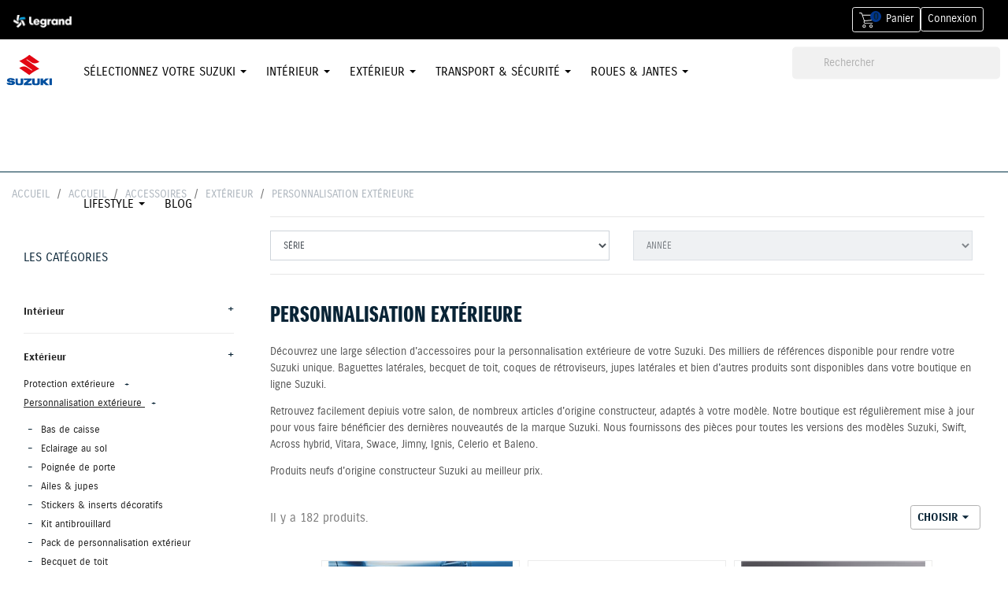

--- FILE ---
content_type: text/html; charset=utf-8
request_url: https://www.accessoires-suzuki.fr/44-personnalisation-exterieure
body_size: 28912
content:
<!doctype html>
<html lang="fr">

  <head>
    
      
  <meta charset="utf-8">


  <meta http-equiv="x-ua-compatible" content="ie=edge">



  <title>Personnalisation extérieure | Accessoires Suzuki</title>
<script data-keepinline="true">
    var ajaxGetProductUrl = '//www.accessoires-suzuki.fr/module/cdc_googletagmanager/async';

/* datalayer */
dataLayer = window.dataLayer || [];
    let cdcDatalayer = {"pageCategory":"category","event":"view_item_list","ecommerce":{"currency":"EUR","items":[{"item_name":"Bas de caisse lateral Suzuki Swifft","item_id":"42","price":"359.09","price_tax_exc":"299.24","item_brand":"Suzuki","item_category":"Accessoires","item_category2":"Exterieur","item_category3":"Personnalisation exterieure","item_category4":"Bas de caisse","item_list_name":"Personnalisation exterieure","item_list_id":"cat_44","index":1,"quantity":10},{"item_name":"BECQUET DE TOIT - A PEINDRE SUZUKI","item_id":"54","price":"228.8","price_tax_exc":"190.66","item_brand":"Suzuki","item_category":"Accessoires","item_category2":"Exterieur","item_category3":"Personnalisation exterieure","item_category4":"Becquet de toit","item_list_name":"Personnalisation exterieure","item_list_id":"cat_44","index":2,"quantity":10},{"item_name":"BECQUET DE TOIT - A PEINDRE SUZUKI","item_id":"55","price":"663.73","price_tax_exc":"553.11","item_brand":"Suzuki","item_category":"Accessoires","item_category2":"Exterieur","item_category3":"Personnalisation exterieure","item_category4":"Becquet de toit","item_list_name":"Personnalisation exterieure","item_list_id":"cat_44","index":3,"quantity":10},{"item_name":"Becquet de toit - A peindre Suzuki Celerio","item_id":"56","price":"652.9","price_tax_exc":"544.08","item_brand":"Suzuki","item_category":"Accessoires","item_category2":"Exterieur","item_category3":"Personnalisation exterieure","item_category4":"Becquet de toit","item_list_name":"Personnalisation exterieure","item_list_id":"cat_44","index":4,"quantity":10},{"item_name":"BECQUET DE TOIT - BLACK PEARL METALLISE SUZUKI","item_id":"57-756","price":"429","price_tax_exc":"357.5","item_brand":"Suzuki","item_category":"Accessoires","item_category2":"Exterieur","item_category3":"Personnalisation exterieure","item_category4":"Becquet de toit","item_variant":"Black pearl","item_list_name":"Personnalisation exterieure","item_list_id":"cat_44","index":5,"quantity":1},{"item_name":"Becquet de toit - Suzuki Swift","item_id":"65-744","price":"284.48","price_tax_exc":"237.06","item_brand":"Suzuki","item_category":"Accessoires","item_category2":"Exterieur","item_category3":"Personnalisation exterieure","item_category4":"Becquet de toit","item_variant":"Burning red pearl","item_list_name":"Personnalisation exterieure","item_list_id":"cat_44","index":6,"quantity":1},{"item_name":"BECQUET DE TOIT - COSMIC BLACK PEARL METALLIC SUZUKI","item_id":"67-783","price":"376.25","price_tax_exc":"313.54","item_brand":"Suzuki","item_category":"Accessoires","item_category2":"Exterieur","item_category3":"Personnalisation exterieure","item_category4":"Becquet de toit","item_variant":"Cosmic black pearl metallic","item_list_name":"Personnalisation exterieure","item_list_id":"cat_44","index":7,"quantity":1},{"item_name":"Calandre nid d'abeille et entourage - Chrome (pour modeles avec radar)","item_id":"107","price":"153.89","price_tax_exc":"128.24","item_brand":"Suzuki","item_category":"Accessoires","item_category2":"Exterieur","item_category3":"Personnalisation exterieure","item_category4":"Bouclier & calandre","item_list_name":"Personnalisation exterieure","item_list_id":"cat_44","index":8,"quantity":10},{"item_name":"COQUE DE RETROVISEUR AVEC CLIGNOTANT - NOIR SUZUKI","item_id":"124-797","price":"38.15","price_tax_exc":"31.79","item_brand":"Suzuki","item_category":"Accessoires","item_category2":"Exterieur","item_category3":"Personnalisation exterieure","item_category4":"Coques de retroviseurs","item_variant":"Burning red pearl","item_list_name":"Personnalisation exterieure","item_list_id":"cat_44","index":9,"quantity":-1},{"item_name":"COQUE DE RETROVISEUR AVEC CLIGNOTANT - ALUMINIUM BROSSE SUZUKI","item_id":"128","price":"354.68","price_tax_exc":"295.57","item_brand":"Suzuki","item_category":"Accessoires","item_category2":"Exterieur","item_category3":"Personnalisation exterieure","item_category4":"Coques de retroviseurs","item_list_name":"Personnalisation exterieure","item_list_id":"cat_44","index":10,"quantity":10},{"item_name":"Coque de retroviseur avec clignotant - Suzuki Swift","item_id":"129-804","price":"36.31","price_tax_exc":"30.26","item_brand":"Suzuki","item_category":"Accessoires","item_category2":"Exterieur","item_category3":"Personnalisation exterieure","item_category4":"Coques de retroviseurs","item_variant":"Rouge","item_list_name":"Personnalisation exterieure","item_list_id":"cat_44","index":11,"quantity":1},{"item_name":"Coque de retroviseur avec clignotant - Suzuki Swift","item_id":"1678-807","price":"37.3","price_tax_exc":"31.08","item_brand":"Suzuki","item_category":"Accessoires","item_category2":"Exterieur","item_category3":"Personnalisation exterieure","item_category4":"Coques de retroviseurs","item_variant":"Rouge","item_list_name":"Personnalisation exterieure","item_list_id":"cat_44","index":12,"quantity":-2},{"item_name":"COQUE DE RETROVISEUR AVEC CLIGNOTANT - BLANC SUZUKI","item_id":"130-812","price":"136.59","price_tax_exc":"113.83","item_brand":"Suzuki","item_category":"Accessoires","item_category2":"Exterieur","item_category3":"Personnalisation exterieure","item_category4":"Coques de retroviseurs","item_variant":"Blanc","item_list_name":"Personnalisation exterieure","item_list_id":"cat_44","index":13,"quantity":1},{"item_name":"COQUE DE RETROVISEUR SANS CLIGNOTANT - BLANC SUZUKI","item_id":"1679-815","price":"136.59","price_tax_exc":"113.83","item_brand":"Suzuki","item_category":"Accessoires","item_category2":"Exterieur","item_category3":"Personnalisation exterieure","item_category4":"Coques de retroviseurs","item_variant":"Blanc","item_list_name":"Personnalisation exterieure","item_list_id":"cat_44","index":14,"quantity":1},{"item_name":"Coque de retroviseur avec clignotant - Suzuki Ignis","item_id":"133-817","price":"81.73","price_tax_exc":"68.11","item_brand":"Suzuki","item_category":"Accessoires","item_category2":"Exterieur","item_category3":"Personnalisation exterieure","item_category4":"Coques de retroviseurs","item_variant":"Fervent red","item_list_name":"Personnalisation exterieure","item_list_id":"cat_44","index":15,"quantity":1},{"item_name":"DEFLECTEURS D'AIR SUZUKI","item_id":"164","price":"72.34","price_tax_exc":"60.29","item_brand":"Suzuki","item_category":"Accessoires","item_category2":"Exterieur","item_category3":"Personnalisation exterieure","item_category4":"Deflecteurs d'air","item_list_name":"Personnalisation exterieure","item_list_id":"cat_44","index":16,"quantity":-75},{"item_name":"ECLAIRAGE AU SOL SUZUKI","item_id":"166","price":"227.75","price_tax_exc":"189.79","item_brand":"Suzuki","item_category":"Accessoires","item_category2":"Exterieur","item_category3":"Personnalisation exterieure","item_category4":"Eclairage au sol","item_list_name":"Personnalisation exterieure","item_list_id":"cat_44","index":17,"quantity":10},{"item_name":"Eclairage au sol blanc - Suzuki Swift hybrid","item_id":"167","price":"209.85","price_tax_exc":"174.88","item_brand":"Suzuki","item_category":"Accessoires","item_category2":"Exterieur","item_category3":"Personnalisation exterieure","item_category4":"Eclairage au sol","item_list_name":"Personnalisation exterieure","item_list_id":"cat_44","index":18,"quantity":9},{"item_name":"ECLAIRAGE AU SOL BLEU SUZUKI","item_id":"168","price":"34.94","price_tax_exc":"29.12","item_brand":"Suzuki","item_category":"Accessoires","item_category2":"Exterieur","item_category3":"Personnalisation exterieure","item_category4":"Eclairage au sol","item_list_name":"Personnalisation exterieure","item_list_id":"cat_44","index":19,"quantity":8},{"item_name":"Eclairage au sol exterieur - Suzuki Vitara","item_id":"169","price":"223.84","price_tax_exc":"186.54","item_brand":"Suzuki","item_category":"Accessoires","item_category2":"Exterieur","item_category3":"Personnalisation exterieure","item_category4":"Eclairage au sol","item_list_name":"Personnalisation exterieure","item_list_id":"cat_44","index":20,"quantity":10},{"item_name":"ECLAIRAGE AU SOL ROUGE SUZUKI","item_id":"170","price":"34.94","price_tax_exc":"29.12","item_brand":"Suzuki","item_category":"Accessoires","item_category2":"Exterieur","item_category3":"Personnalisation exterieure","item_category4":"Eclairage au sol","item_list_name":"Personnalisation exterieure","item_list_id":"cat_44","index":21,"quantity":10},{"item_name":"Ecusson de poignee de porte carbone - Suzuki Swift","item_id":"176","price":"88.6","price_tax_exc":"73.84","item_brand":"Suzuki","item_category":"Accessoires","item_category2":"Exterieur","item_category3":"Personnalisation exterieure","item_category4":"Poignee de porte","item_list_name":"Personnalisation exterieure","item_list_id":"cat_44","index":22,"quantity":9},{"item_name":"Extension d'aile avec jupes laterales - Suzuki Celerio","item_id":"199","price":"1515.68","price_tax_exc":"1263.07","item_brand":"Suzuki","item_category":"Accessoires","item_category2":"Exterieur","item_category3":"Personnalisation exterieure","item_category4":"Ailes & jupes","item_list_name":"Personnalisation exterieure","item_list_id":"cat_44","index":23,"quantity":10},{"item_name":"Inserts centraux de grille de calandre - Noir mat","item_id":"319","price":"69.94","price_tax_exc":"58.29","item_brand":"Suzuki","item_category":"Accessoires","item_category2":"Exterieur","item_category3":"Personnalisation exterieure","item_category4":"Stickers & inserts decoratifs","item_list_name":"Personnalisation exterieure","item_list_id":"cat_44","index":24,"quantity":7},{"item_name":"INSERTS CHROMES D'ANTIBROUILLARD SUZUKI","item_id":"320","price":"153.6","price_tax_exc":"128","item_brand":"Suzuki","item_category":"Accessoires","item_category2":"Exterieur","item_category3":"Personnalisation exterieure","item_category4":"Stickers & inserts decoratifs","item_list_name":"Personnalisation exterieure","item_list_id":"cat_44","index":25,"quantity":9},{"item_name":"INSERTS DE POIGNEES DE PORTES - ARGENT SUZUKI","item_id":"321","price":"180.08","price_tax_exc":"150.06","item_brand":"Suzuki","item_category":"Accessoires","item_category2":"Exterieur","item_category3":"Personnalisation exterieure","item_category4":"Stickers & inserts decoratifs","item_list_name":"Personnalisation exterieure","item_list_id":"cat_44","index":26,"quantity":10},{"item_name":"Inserts de poignees de portes - Noir","item_id":"322","price":"172.55","price_tax_exc":"143.79","item_brand":"Suzuki","item_category":"Accessoires","item_category2":"Exterieur","item_category3":"Personnalisation exterieure","item_category4":"Stickers & inserts decoratifs","item_list_name":"Personnalisation exterieure","item_list_id":"cat_44","index":27,"quantity":10},{"item_name":"Jeu de deflecteurs aerodynamiques - Suzuki Swift","item_id":"374","price":"70.56","price_tax_exc":"58.8","item_brand":"Suzuki","item_category":"Accessoires","item_category2":"Exterieur","item_category3":"Personnalisation exterieure","item_category4":"Deflecteurs d'air","item_list_name":"Personnalisation exterieure","item_list_id":"cat_44","index":28,"quantity":-17},{"item_name":"Jeu de moulures laterales chromees - Suzuki S-cross","item_id":"376","price":"181.87","price_tax_exc":"151.56","item_brand":"Suzuki","item_category":"Accessoires","item_category2":"Exterieur","item_category3":"Personnalisation exterieure","item_category4":"Ailes & jupes","item_list_name":"Personnalisation exterieure","item_list_id":"cat_44","index":29,"quantity":10},{"item_name":"Jeu de protections d'angle de bouclier - Suzuki Baleno","item_id":"377","price":"242.5","price_tax_exc":"202.09","item_brand":"Suzuki","item_category":"Accessoires","item_category2":"Exterieur","item_category3":"Personnalisation exterieure","item_category4":"Ailes & jupes","item_list_name":"Personnalisation exterieure","item_list_id":"cat_44","index":30,"quantity":10}]},"google_tag_params":{"ecomm_pagetype":"category","ecomm_category":"Personnalisation exterieure"}};
    dataLayer.push(cdcDatalayer);

/* call to GTM Tag */
(function(w,d,s,l,i){w[l]=w[l]||[];w[l].push({'gtm.start':
new Date().getTime(),event:'gtm.js'});var f=d.getElementsByTagName(s)[0],
j=d.createElement(s),dl=l!='dataLayer'?'&l='+l:'';j.async=true;j.src=
'https://www.googletagmanager.com/gtm.js?id='+i+dl;f.parentNode.insertBefore(j,f);
})(window,document,'script','dataLayer','GTM-P5WMTVW');

/* async call to avoid cache system for dynamic data */
dataLayer.push({
  'event': 'datalayer_ready'
});
</script>
  <meta name="description" content="Découvrez une large sélection d&#039;accessoires pour la personnalisation de l&#039;extérieur de votre Suzuki. Plus de 100 articles d&#039;origine constructeur au meilleur prix.">
  <meta name="keywords" content="">
        <link rel="canonical" href="https://www.accessoires-suzuki.fr/44-personnalisation-exterieure">
    
        



  <meta name="viewport" content="width=device-width, initial-scale=1">



  <link rel="icon" type="image/vnd.microsoft.icon" href="https://www.accessoires-suzuki.fr/img/favicon.ico?1630505477">
  <link rel="shortcut icon" type="image/x-icon" href="https://www.accessoires-suzuki.fr/img/favicon.ico?1630505477">



    <link rel="stylesheet" href="https://www.accessoires-suzuki.fr/themes/theme_suzuki_2021/assets/css/theme.css" type="text/css" media="all">
  <link rel="stylesheet" href="https://www.accessoires-suzuki.fr/modules/blockreassurance/views/dist/front.css" type="text/css" media="all">
  <link rel="stylesheet" href="https://www.accessoires-suzuki.fr/modules/ps_socialfollow/views/css/ps_socialfollow.css" type="text/css" media="all">
  <link rel="stylesheet" href="https://www.accessoires-suzuki.fr/modules/ps_searchbar/ps_searchbar.css" type="text/css" media="all">
  <link rel="stylesheet" href="https://www.accessoires-suzuki.fr/themes/theme_suzuki_2021/modules/prestablog/views/css/grid-for-1-7-module.css" type="text/css" media="all">
  <link rel="stylesheet" href="https://www.accessoires-suzuki.fr/themes/theme_suzuki_2021/modules/prestablog/views/css/grid-for-1-7-module-widget.css" type="text/css" media="all">
  <link rel="stylesheet" href="https://www.accessoires-suzuki.fr/themes/theme_suzuki_2021/modules/prestablog/views/css/blog1.css" type="text/css" media="all">
  <link rel="stylesheet" href="https://www.accessoires-suzuki.fr/themes/theme_suzuki_2021/modules/prestablog/views/css/custom1.css" type="text/css" media="all">
  <link rel="stylesheet" href="https://www.accessoires-suzuki.fr/themes/theme_suzuki_2021/modules/ets_megamenu/views/css/font-awesome.css" type="text/css" media="all">
  <link rel="stylesheet" href="https://www.accessoires-suzuki.fr/themes/theme_suzuki_2021/modules/ets_megamenu/views/css/animate.css" type="text/css" media="all">
  <link rel="stylesheet" href="https://www.accessoires-suzuki.fr/themes/theme_suzuki_2021/modules/productcomments/views/css/productcomments.css" type="text/css" media="all">
  <link rel="stylesheet" href="https://www.accessoires-suzuki.fr/modules/upyourfiltre//views/css/front.css" type="text/css" media="all">
  <link rel="stylesheet" href="https://www.accessoires-suzuki.fr/modules/payplug/views//css/front-v4.11.2.css" type="text/css" media="all">
  <link rel="stylesheet" href="https://www.accessoires-suzuki.fr/js/jquery/ui/themes/base/minified/jquery-ui.min.css" type="text/css" media="all">
  <link rel="stylesheet" href="https://www.accessoires-suzuki.fr/js/jquery/ui/themes/base/minified/jquery.ui.theme.min.css" type="text/css" media="all">
  <link rel="stylesheet" href="https://www.accessoires-suzuki.fr/js/jquery/plugins/growl/jquery.growl.css" type="text/css" media="all">
  <link rel="stylesheet" href="https://www.accessoires-suzuki.fr/js/jquery/plugins/fancybox/jquery.fancybox.css" type="text/css" media="all">
  <link rel="stylesheet" href="https://www.accessoires-suzuki.fr/js/jquery/plugins/bxslider/jquery.bxslider.css" type="text/css" media="all">
  <link rel="stylesheet" href="https://www.accessoires-suzuki.fr/modules/lgcomments/views/css/owl.carousel.min.css" type="text/css" media="all">
  <link rel="stylesheet" href="https://www.accessoires-suzuki.fr/modules/lgcomments/views/css/owl.theme.default.css" type="text/css" media="all">
  <link rel="stylesheet" href="https://www.accessoires-suzuki.fr/modules/lgcomments/views/css/jquery.lgslider.css" type="text/css" media="all">
  <link rel="stylesheet" href="https://www.accessoires-suzuki.fr/modules/lgcomments/views/css/product_list_17.css" type="text/css" media="all">
  <link rel="stylesheet" href="https://www.accessoires-suzuki.fr/modules/ps_imageslider/css/homeslider.css" type="text/css" media="all">
  <link rel="stylesheet" href="https://www.accessoires-suzuki.fr/themes/theme_suzuki_2021/modules/ets_megamenu/views/css/megamenu.css" type="text/css" media="all">
  <link rel="stylesheet" href="https://www.accessoires-suzuki.fr/themes/theme_suzuki_2021/modules/ets_megamenu/views/css/fix17.css" type="text/css" media="all">
  <link rel="stylesheet" href="https://www.accessoires-suzuki.fr/themes/theme_suzuki_2021/modules/advancedcms/views/css/cmsfront_base.css" type="text/css" media="all">
  <link rel="stylesheet" href="https://www.accessoires-suzuki.fr/themes/theme_suzuki_2021/modules/advancedcms/views/css/blocks/AdvancedCmsBlockCategory/front/AdvancedCmsBlockCategory.css" type="text/css" media="all">
  <link rel="stylesheet" href="https://www.accessoires-suzuki.fr/themes/theme_suzuki_2021/modules/advancedcms/views/css/blocks/AdvancedCmsBlockCategorySlider/front/AdvancedCmsBlockCategorySlider.css" type="text/css" media="all">
  <link rel="stylesheet" href="https://www.accessoires-suzuki.fr/themes/theme_suzuki_2021/assets/css/custom.css" type="text/css" media="all">




  

  <script type="text/javascript">
        var AccessDenied = "Acc\u00e8s refus\u00e9:";
        var GrowlAddToCart = "Product added to cart successfully!";
        var PAYPLUG_DOMAIN = "https:\/\/secure.payplug.com";
        var adcms_statuses = {"1":"Erreur de page g\u00e9n\u00e9rale","2":"Erreur de restriction","3":"Erreur de lien de page","4":"Erreur de configuration de la page"};
        var carCategoryTree = {"15":{"id_category":"15","id_parent":"3","id_shop_default":"1","level_depth":"3","nleft":"4","nright":"9","active":"1","date_add":"2021-10-18 09:40:11","date_upd":"2022-01-13 14:52:50","position":"0","is_root_category":"0","id_shop":"1","id_lang":"1","name":"Suzuki Ignis","description":"","link_rewrite":"suzuki-ignis","meta_title":"","meta_keywords":"","meta_description":"","children":{"173":{"id_category":"173","id_parent":"15","id_shop_default":"1","level_depth":"4","nleft":"5","nright":"6","active":"1","date_add":"2024-10-31 10:14:17","date_upd":"2024-10-31 10:14:17","position":"2","is_root_category":"0","id_shop":"1","id_lang":"1","name":"Suzuki Ignis (2017-2020)","description":"","link_rewrite":"suzuki-ignis-2017-2020","meta_title":"","meta_keywords":"","meta_description":""},"174":{"id_category":"174","id_parent":"15","id_shop_default":"1","level_depth":"4","nleft":"7","nright":"8","active":"1","date_add":"2024-10-31 10:14:41","date_upd":"2024-10-31 10:14:41","position":"3","is_root_category":"0","id_shop":"1","id_lang":"1","name":"Suzuki Ignis Hybrid (2020 Et Plus)","description":"","link_rewrite":"suzuki-ignis-hybrid-2020-et-plus","meta_title":"","meta_keywords":"","meta_description":""}}},"4":{"id_category":"4","id_parent":"3","id_shop_default":"1","level_depth":"3","nleft":"10","nright":"17","active":"1","date_add":"2021-10-18 09:40:10","date_upd":"2021-11-03 14:35:13","position":"1","is_root_category":"0","id_shop":"1","id_lang":"1","name":"Suzuki Swift","description":"","link_rewrite":"suzuki-swift","meta_title":"","meta_keywords":"","meta_description":"","children":{"175":{"id_category":"175","id_parent":"4","id_shop_default":"1","level_depth":"4","nleft":"11","nright":"12","active":"1","date_add":"2024-10-31 10:14:55","date_upd":"2024-10-31 10:14:55","position":"4","is_root_category":"0","id_shop":"1","id_lang":"1","name":"Suzuki Swift (2017-2020)","description":"","link_rewrite":"suzuki-swift-2017-2020","meta_title":"","meta_keywords":"","meta_description":""},"176":{"id_category":"176","id_parent":"4","id_shop_default":"1","level_depth":"4","nleft":"13","nright":"14","active":"1","date_add":"2024-10-31 10:15:07","date_upd":"2024-10-31 10:15:07","position":"5","is_root_category":"0","id_shop":"1","id_lang":"1","name":"Suzuki Swift Hybrid (2020 Et Plus)","description":"","link_rewrite":"suzuki-swift-hybrid-2020-et-plus","meta_title":"","meta_keywords":"","meta_description":""},"177":{"id_category":"177","id_parent":"4","id_shop_default":"1","level_depth":"4","nleft":"15","nright":"16","active":"1","date_add":"2024-10-31 10:15:29","date_upd":"2024-10-31 10:15:29","position":"6","is_root_category":"0","id_shop":"1","id_lang":"1","name":"Suzuki Nouvelle Swift","description":"","link_rewrite":"suzuki-nouvelle-swift","meta_title":"","meta_keywords":"","meta_description":""}}},"13":{"id_category":"13","id_parent":"3","id_shop_default":"1","level_depth":"3","nleft":"18","nright":"27","active":"1","date_add":"2021-10-18 09:40:11","date_upd":"2021-11-03 14:35:21","position":"2","is_root_category":"0","id_shop":"1","id_lang":"1","name":"Suzuki Vitara","description":"","link_rewrite":"suzuki-vitara","meta_title":"","meta_keywords":"","meta_description":"","children":{"181":{"id_category":"181","id_parent":"13","id_shop_default":"1","level_depth":"4","nleft":"19","nright":"20","active":"1","date_add":"2024-10-31 10:16:40","date_upd":"2024-10-31 10:16:40","position":"2","is_root_category":"0","id_shop":"1","id_lang":"1","name":"Suzuki Vitara (2015-2018)","description":"","link_rewrite":"suzuki-vitara-2015-2018","meta_title":"","meta_keywords":"","meta_description":""},"182":{"id_category":"182","id_parent":"13","id_shop_default":"1","level_depth":"4","nleft":"21","nright":"22","active":"1","date_add":"2024-10-31 10:16:52","date_upd":"2024-10-31 10:16:52","position":"3","is_root_category":"0","id_shop":"1","id_lang":"1","name":"Suzuki Vitara (2018-2021)","description":"","link_rewrite":"suzuki-vitara-2018-2021","meta_title":"","meta_keywords":"","meta_description":""},"183":{"id_category":"183","id_parent":"13","id_shop_default":"1","level_depth":"4","nleft":"23","nright":"24","active":"1","date_add":"2024-10-31 10:17:03","date_upd":"2024-10-31 10:17:03","position":"4","is_root_category":"0","id_shop":"1","id_lang":"1","name":"Suzuki Vitara (2022-2024)","description":"","link_rewrite":"suzuki-vitara-2022-2024","meta_title":"","meta_keywords":"","meta_description":""},"184":{"id_category":"184","id_parent":"13","id_shop_default":"1","level_depth":"4","nleft":"25","nright":"26","active":"1","date_add":"2024-10-31 10:17:12","date_upd":"2024-10-31 10:17:12","position":"5","is_root_category":"0","id_shop":"1","id_lang":"1","name":"Suzuki Vitara (2024 Et Plus)","description":"","link_rewrite":"suzuki-vitara-2024-et-plus","meta_title":"","meta_keywords":"","meta_description":""}}},"27":{"id_category":"27","id_parent":"3","id_shop_default":"1","level_depth":"3","nleft":"28","nright":"35","active":"1","date_add":"2021-10-18 09:40:12","date_upd":"2022-01-13 15:34:50","position":"3","is_root_category":"0","id_shop":"1","id_lang":"1","name":"Suzuki S-cross","description":"","link_rewrite":"suzuki-s-cross","meta_title":"","meta_keywords":"","meta_description":"","children":{"185":{"id_category":"185","id_parent":"27","id_shop_default":"1","level_depth":"4","nleft":"29","nright":"30","active":"1","date_add":"2024-10-31 10:17:30","date_upd":"2024-10-31 10:17:30","position":"2","is_root_category":"0","id_shop":"1","id_lang":"1","name":"Suzuki S-Cross (2014-2019)","description":"","link_rewrite":"suzuki-s-cross-2014-2019","meta_title":"","meta_keywords":"","meta_description":""},"186":{"id_category":"186","id_parent":"27","id_shop_default":"1","level_depth":"4","nleft":"31","nright":"32","active":"1","date_add":"2024-10-31 10:17:40","date_upd":"2024-10-31 10:17:40","position":"3","is_root_category":"0","id_shop":"1","id_lang":"1","name":"Suzuki S-Cross Hybrid (2019 - 2021)","description":"","link_rewrite":"suzuki-s-cross-hybrid-2019-2021","meta_title":"","meta_keywords":"","meta_description":""},"187":{"id_category":"187","id_parent":"27","id_shop_default":"1","level_depth":"4","nleft":"33","nright":"34","active":"1","date_add":"2024-10-31 10:17:51","date_upd":"2024-10-31 10:17:51","position":"4","is_root_category":"0","id_shop":"1","id_lang":"1","name":"Suzuki S-Cross Hybrid (2021 Et Plus)","description":"","link_rewrite":"suzuki-s-cross-hybrid-2021-et-plus","meta_title":"","meta_keywords":"","meta_description":""}}},"30":{"id_category":"30","id_parent":"3","id_shop_default":"1","level_depth":"3","nleft":"36","nright":"37","active":"1","date_add":"2021-10-18 09:40:12","date_upd":"2021-11-03 14:35:50","position":"4","is_root_category":"0","id_shop":"1","id_lang":"1","name":"Suzuki Swace Hybrid","description":"","link_rewrite":"suzuki-swace-hybrid","meta_title":"","meta_keywords":"","meta_description":""},"31":{"id_category":"31","id_parent":"3","id_shop_default":"1","level_depth":"3","nleft":"38","nright":"39","active":"1","date_add":"2021-10-18 09:40:12","date_upd":"2021-11-03 14:35:58","position":"5","is_root_category":"0","id_shop":"1","id_lang":"1","name":"Suzuki Across Hybrid","description":"","link_rewrite":"suzuki-across-hybrid","meta_title":"","meta_keywords":"","meta_description":""},"24":{"id_category":"24","id_parent":"3","id_shop_default":"1","level_depth":"3","nleft":"40","nright":"45","active":"1","date_add":"2021-10-18 09:40:11","date_upd":"2021-11-03 14:36:07","position":"6","is_root_category":"0","id_shop":"1","id_lang":"1","name":"Suzuki Jimny","description":"","link_rewrite":"suzuki-jimny","meta_title":"","meta_keywords":"","meta_description":"","children":{"188":{"id_category":"188","id_parent":"24","id_shop_default":"1","level_depth":"4","nleft":"41","nright":"42","active":"1","date_add":"2024-10-31 10:18:18","date_upd":"2024-10-31 10:18:18","position":"2","is_root_category":"0","id_shop":"1","id_lang":"1","name":"Suzuki Jimny V-P-(2018-2020)","description":"","link_rewrite":"suzuki-jimny-v-p-2018-2020","meta_title":"","meta_keywords":"","meta_description":""},"189":{"id_category":"189","id_parent":"24","id_shop_default":"1","level_depth":"4","nleft":"43","nright":"44","active":"1","date_add":"2024-10-31 10:18:29","date_upd":"2024-10-31 10:18:29","position":"3","is_root_category":"0","id_shop":"1","id_lang":"1","name":"Suzuki Jimny V-U-(2021 Et Plus)","description":"","link_rewrite":"suzuki-jimny-v-u-2021-et-plus","meta_title":"","meta_keywords":"","meta_description":""}}},"23":{"id_category":"23","id_parent":"3","id_shop_default":"1","level_depth":"3","nleft":"46","nright":"47","active":"1","date_add":"2021-10-18 09:40:11","date_upd":"2021-11-03 14:36:21","position":"7","is_root_category":"0","id_shop":"1","id_lang":"1","name":"Suzuki Celerio","description":"","link_rewrite":"suzuki-celerio","meta_title":"","meta_keywords":"","meta_description":""},"19":{"id_category":"19","id_parent":"3","id_shop_default":"1","level_depth":"3","nleft":"48","nright":"49","active":"1","date_add":"2021-10-18 09:40:11","date_upd":"2021-11-03 14:36:28","position":"8","is_root_category":"0","id_shop":"1","id_lang":"1","name":"Suzuki Baleno","description":"","link_rewrite":"suzuki-baleno","meta_title":"","meta_keywords":"","meta_description":""},"178":{"id_category":"178","id_parent":"3","id_shop_default":"1","level_depth":"3","nleft":"50","nright":"55","active":"1","date_add":"2024-10-31 10:15:55","date_upd":"2024-10-31 10:15:55","position":"9","is_root_category":"0","id_shop":"1","id_lang":"1","name":"Swift Sport","description":"","link_rewrite":"swift-sport","meta_title":"","meta_keywords":"","meta_description":"","children":{"179":{"id_category":"179","id_parent":"178","id_shop_default":"1","level_depth":"4","nleft":"51","nright":"52","active":"1","date_add":"2024-10-31 10:16:09","date_upd":"2024-10-31 10:16:09","position":"1","is_root_category":"0","id_shop":"1","id_lang":"1","name":"Suzuki Swift Sport 48V SHVS (2020 Et Plus)","description":"","link_rewrite":"suzuki-swift-sport-48v-shvs-2020-et-plus","meta_title":"","meta_keywords":"","meta_description":""},"180":{"id_category":"180","id_parent":"178","id_shop_default":"1","level_depth":"4","nleft":"53","nright":"54","active":"1","date_add":"2024-10-31 10:16:21","date_upd":"2024-10-31 10:16:21","position":"2","is_root_category":"0","id_shop":"1","id_lang":"1","name":"Suzuki Swift Sport (2018-2020)","description":"","link_rewrite":"suzuki-swift-sport-2018-2020","meta_title":"","meta_keywords":"","meta_description":""}}}};
        var categoriesData = {"car":{"rootId":3,"rootSlug":"voitures","rootTitle":"","rootName":"Voitures","rootMetaDescription":"","rootDescription":"","currentId":3,"currentSlug":"voitures","currentTitle":"","currentName":"Voitures","currentMetaDescription":"","currentDescription":""},"accessory":{"rootId":6,"rootSlug":"accessoires","rootTitle":"","rootName":"Accessoires","rootMetaDescription":"","rootDescription":"","currentId":44,"currentSlug":"personnalisation-exterieure","currentTitle":"","currentName":"Personnalisation ext\u00e9rieure","currentMetaDescription":"","currentDescription":""}};
        var categoryDepth = 3;
        var comment_tab = "3";
        var controllerFiltersName = "catalogue";
        var controllerName = "category";
        var crossedsearchUrl = "https:\/\/www.accessoires-suzuki.fr\/module\/upyourfiltre\/crossedsearch";
        var descriptionClassName = "#uyf-description";
        var isSearchButtonActive = false;
        var is_sandbox_mode = false;
        var lgcomments_products_default_display = "3";
        var lgcomments_products_extra_display = "10";
        var module_dir = "\/modules\/lgcomments\/";
        var module_name = "payplug";
        var payplug_ajax_url = "https:\/\/www.accessoires-suzuki.fr\/module\/payplug\/ajax";
        var payplug_oney = true;
        var payplug_oney_loading_msg = "Chargement";
        var prestashop = {"cart":{"products":[],"totals":{"total":{"type":"total","label":"Total","amount":0,"value":"0,00\u00a0\u20ac"},"total_including_tax":{"type":"total","label":"Total TTC","amount":0,"value":"0,00\u00a0\u20ac"},"total_excluding_tax":{"type":"total","label":"Total HT :","amount":0,"value":"0,00\u00a0\u20ac"}},"subtotals":{"products":{"type":"products","label":"Sous-total","amount":0,"value":"0,00\u00a0\u20ac"},"discounts":null,"shipping":{"type":"shipping","label":"Livraison","amount":0,"value":""},"tax":null},"products_count":0,"summary_string":"0 articles","vouchers":{"allowed":0,"added":[]},"discounts":[],"minimalPurchase":0,"minimalPurchaseRequired":""},"currency":{"name":"Euro","iso_code":"EUR","iso_code_num":"978","sign":"\u20ac"},"customer":{"lastname":null,"firstname":null,"email":null,"birthday":null,"newsletter":null,"newsletter_date_add":null,"optin":null,"website":null,"company":null,"siret":null,"ape":null,"is_logged":false,"gender":{"type":null,"name":null},"addresses":[]},"language":{"name":"Fran\u00e7ais (French)","iso_code":"fr","locale":"fr-FR","language_code":"fr","is_rtl":"0","date_format_lite":"d\/m\/Y","date_format_full":"d\/m\/Y H:i:s","id":2},"page":{"title":"","canonical":"https:\/\/www.accessoires-suzuki.fr\/44-personnalisation-exterieure","meta":{"title":"Personnalisation ext\u00e9rieure | Accessoires Suzuki","description":"D\u00e9couvrez une large s\u00e9lection d'accessoires pour la personnalisation de l'ext\u00e9rieur de votre Suzuki. Plus de 100 articles d'origine constructeur au meilleur prix.","keywords":"","robots":"index"},"page_name":"category","body_classes":{"lang-fr":true,"lang-rtl":false,"country-FR":true,"currency-EUR":true,"layout-left-column":true,"page-category":true,"tax-display-enabled":true,"category-id-44":true,"category-Personnalisation ext\u00e9rieure":true,"category-id-parent-38":true,"category-depth-level-4":true},"admin_notifications":[]},"shop":{"name":"Accessoires Suzuki","logo":"https:\/\/www.accessoires-suzuki.fr\/img\/prestashop-logo-1630505477.jpg","stores_icon":"https:\/\/www.accessoires-suzuki.fr\/img\/logo_stores.png","favicon":"https:\/\/www.accessoires-suzuki.fr\/img\/favicon.ico"},"urls":{"base_url":"https:\/\/www.accessoires-suzuki.fr\/","current_url":"https:\/\/www.accessoires-suzuki.fr\/44-personnalisation-exterieure","shop_domain_url":"https:\/\/www.accessoires-suzuki.fr","img_ps_url":"https:\/\/www.accessoires-suzuki.fr\/img\/","img_cat_url":"https:\/\/www.accessoires-suzuki.fr\/img\/c\/","img_lang_url":"https:\/\/www.accessoires-suzuki.fr\/img\/l\/","img_prod_url":"https:\/\/www.accessoires-suzuki.fr\/img\/p\/","img_manu_url":"https:\/\/www.accessoires-suzuki.fr\/img\/m\/","img_sup_url":"https:\/\/www.accessoires-suzuki.fr\/img\/su\/","img_ship_url":"https:\/\/www.accessoires-suzuki.fr\/img\/s\/","img_store_url":"https:\/\/www.accessoires-suzuki.fr\/img\/st\/","img_col_url":"https:\/\/www.accessoires-suzuki.fr\/img\/co\/","img_url":"https:\/\/www.accessoires-suzuki.fr\/themes\/theme_suzuki_2021\/assets\/img\/","css_url":"https:\/\/www.accessoires-suzuki.fr\/themes\/theme_suzuki_2021\/assets\/css\/","js_url":"https:\/\/www.accessoires-suzuki.fr\/themes\/theme_suzuki_2021\/assets\/js\/","pic_url":"https:\/\/www.accessoires-suzuki.fr\/upload\/","pages":{"address":"https:\/\/www.accessoires-suzuki.fr\/adresse","addresses":"https:\/\/www.accessoires-suzuki.fr\/adresses","authentication":"https:\/\/www.accessoires-suzuki.fr\/connexion","cart":"https:\/\/www.accessoires-suzuki.fr\/panier","category":"https:\/\/www.accessoires-suzuki.fr\/index.php?controller=category","cms":"https:\/\/www.accessoires-suzuki.fr\/index.php?controller=cms","contact":"https:\/\/www.accessoires-suzuki.fr\/nous-contacter","discount":"https:\/\/www.accessoires-suzuki.fr\/reduction","guest_tracking":"https:\/\/www.accessoires-suzuki.fr\/suivi-commande-invite","history":"https:\/\/www.accessoires-suzuki.fr\/historique-commandes","identity":"https:\/\/www.accessoires-suzuki.fr\/identite","index":"https:\/\/www.accessoires-suzuki.fr\/","my_account":"https:\/\/www.accessoires-suzuki.fr\/mon-compte","order_confirmation":"https:\/\/www.accessoires-suzuki.fr\/confirmation-commande","order_detail":"https:\/\/www.accessoires-suzuki.fr\/index.php?controller=order-detail","order_follow":"https:\/\/www.accessoires-suzuki.fr\/suivi-commande","order":"https:\/\/www.accessoires-suzuki.fr\/commande","order_return":"https:\/\/www.accessoires-suzuki.fr\/index.php?controller=order-return","order_slip":"https:\/\/www.accessoires-suzuki.fr\/avoirs","pagenotfound":"https:\/\/www.accessoires-suzuki.fr\/page-introuvable","password":"https:\/\/www.accessoires-suzuki.fr\/recuperation-mot-de-passe","pdf_invoice":"https:\/\/www.accessoires-suzuki.fr\/index.php?controller=pdf-invoice","pdf_order_return":"https:\/\/www.accessoires-suzuki.fr\/index.php?controller=pdf-order-return","pdf_order_slip":"https:\/\/www.accessoires-suzuki.fr\/index.php?controller=pdf-order-slip","prices_drop":"https:\/\/www.accessoires-suzuki.fr\/promotions","product":"https:\/\/www.accessoires-suzuki.fr\/index.php?controller=product","search":"https:\/\/www.accessoires-suzuki.fr\/recherche","sitemap":"https:\/\/www.accessoires-suzuki.fr\/plan-site","stores":"https:\/\/www.accessoires-suzuki.fr\/magasins","supplier":"https:\/\/www.accessoires-suzuki.fr\/fournisseur","register":"https:\/\/www.accessoires-suzuki.fr\/connexion?create_account=1","order_login":"https:\/\/www.accessoires-suzuki.fr\/commande?login=1"},"alternative_langs":[],"theme_assets":"\/themes\/theme_suzuki_2021\/assets\/","actions":{"logout":"https:\/\/www.accessoires-suzuki.fr\/?mylogout="},"no_picture_image":{"bySize":{"small_default":{"url":"https:\/\/www.accessoires-suzuki.fr\/img\/p\/fr-default-small_default.jpg","width":98,"height":98},"cart_default":{"url":"https:\/\/www.accessoires-suzuki.fr\/img\/p\/fr-default-cart_default.jpg","width":125,"height":125},"home_default":{"url":"https:\/\/www.accessoires-suzuki.fr\/img\/p\/fr-default-home_default.jpg","width":250,"height":250},"medium_default":{"url":"https:\/\/www.accessoires-suzuki.fr\/img\/p\/fr-default-medium_default.jpg","width":452,"height":452},"large_default":{"url":"https:\/\/www.accessoires-suzuki.fr\/img\/p\/fr-default-large_default.jpg","width":800,"height":800}},"small":{"url":"https:\/\/www.accessoires-suzuki.fr\/img\/p\/fr-default-small_default.jpg","width":98,"height":98},"medium":{"url":"https:\/\/www.accessoires-suzuki.fr\/img\/p\/fr-default-home_default.jpg","width":250,"height":250},"large":{"url":"https:\/\/www.accessoires-suzuki.fr\/img\/p\/fr-default-large_default.jpg","width":800,"height":800},"legend":""}},"configuration":{"display_taxes_label":true,"display_prices_tax_incl":true,"is_catalog":false,"show_prices":true,"opt_in":{"partner":true},"quantity_discount":{"type":"discount","label":"Remise sur prix unitaire"},"voucher_enabled":0,"return_enabled":0},"field_required":[],"breadcrumb":{"links":[{"title":"Accueil","url":"https:\/\/www.accessoires-suzuki.fr\/"},{"title":"Accueil","url":"https:\/\/www.accessoires-suzuki.fr\/2-accueil"},{"title":"Accessoires","url":"https:\/\/www.accessoires-suzuki.fr\/6-accessoires"},{"title":"Ext\u00e9rieur","url":"https:\/\/www.accessoires-suzuki.fr\/38-exterieur"},{"title":"Personnalisation ext\u00e9rieure","url":"https:\/\/www.accessoires-suzuki.fr\/44-personnalisation-exterieure"}],"count":5},"link":{"protocol_link":"https:\/\/","protocol_content":"https:\/\/"},"time":1768783967,"static_token":"91755d6ad192de2c3c85c2c16921f33f","token":"e0d183bbfabdc8cc9456397cdbae406b","debug":false};
        var prestashopFacebookAjaxController = "https:\/\/www.accessoires-suzuki.fr\/module\/ps_facebook\/Ajax";
        var psModeDev = false;
        var psemailsubscription_subscription = "https:\/\/www.accessoires-suzuki.fr\/module\/ps_emailsubscription\/subscription";
        var psr_icon_color = "#F19D76";
        var review_controller_link = "https:\/\/www.accessoires-suzuki.fr\/avis";
        var review_controller_name = "avis";
        var send_successfull_msg = "La critique a \u00e9t\u00e9 correctement envoy\u00e9e.";
        var sliderblocks = 4;
        var star_color = "red";
        var star_style = "plain";
        var titleClassName = "h1.uyf-title";
        var titleShema = "%ACCESSORY% pour %CAR%";
      </script>



  <style>.ets_mm_megamenu .mm_menus_li .h4,
.ets_mm_megamenu .mm_menus_li .h5,
.ets_mm_megamenu .mm_menus_li .h6,
.ets_mm_megamenu .mm_menus_li .h1,
.ets_mm_megamenu .mm_menus_li .h2,
.ets_mm_megamenu .mm_menus_li .h3,
.ets_mm_megamenu .mm_menus_li .h4 *:not(i),
.ets_mm_megamenu .mm_menus_li .h5 *:not(i),
.ets_mm_megamenu .mm_menus_li .h6 *:not(i),
.ets_mm_megamenu .mm_menus_li .h1 *:not(i),
.ets_mm_megamenu .mm_menus_li .h2 *:not(i),
.ets_mm_megamenu .mm_menus_li .h3 *:not(i),
.ets_mm_megamenu .mm_menus_li > a{
    font-family: inherit;
}
.ets_mm_megamenu *:not(.fa):not(i){
    font-family: inherit;
}

.ets_mm_block *{
    font-size: 14px;
}    

@media (min-width: 768px){
/*layout 1*/
    .ets_mm_megamenu.layout_layout1{
        background: #ffffff;
    }
    .layout_layout1 .ets_mm_megamenu_content{
      background: linear-gradient(#FFFFFF, #F2F2F2) repeat scroll 0 0 rgba(0, 0, 0, 0);
      background: -webkit-linear-gradient(#FFFFFF, #F2F2F2) repeat scroll 0 0 rgba(0, 0, 0, 0);
      background: -o-linear-gradient(#FFFFFF, #F2F2F2) repeat scroll 0 0 rgba(0, 0, 0, 0);
    }
    .ets_mm_megamenu.layout_layout1:not(.ybc_vertical_menu) .mm_menus_ul{
         background: #ffffff;
    }

    #header .layout_layout1:not(.ybc_vertical_menu) .mm_menus_li > a,
    .layout_layout1 .ybc-menu-vertical-button,
    .layout_layout1 .mm_extra_item *{
        color: #000000
    }
    .layout_layout1 .ybc-menu-vertical-button .ybc-menu-button-toggle_icon_default .icon-bar{
        background-color: #000000
    }
    .layout_layout1 .mm_menus_li:hover > a, 
    .layout_layout1 .mm_menus_li.active > a,
    #header .layout_layout1 .mm_menus_li:hover > a,
    #header .layout_layout1 .mm_menus_li.menu_hover > a,
    .layout_layout1:hover .ybc-menu-vertical-button,
    .layout_layout1 .mm_extra_item button[type="submit"]:hover i,
    #header .layout_layout1 .mm_menus_li.active > a{
        color: #00368f;
    }
    
    .layout_layout1:not(.ybc_vertical_menu) .mm_menus_li > a:before,
    .layout_layout1.ybc_vertical_menu:hover .ybc-menu-vertical-button:before,
    .layout_layout1:hover .ybc-menu-vertical-button .ybc-menu-button-toggle_icon_default .icon-bar,
    .ybc-menu-vertical-button.layout_layout1:hover{background-color: #00368f;}
    
    .layout_layout1:not(.ybc_vertical_menu) .mm_menus_li:hover > a,
    .layout_layout1:not(.ybc_vertical_menu) .mm_menus_li.menu_hover > a,
    .ets_mm_megamenu.layout_layout1.ybc_vertical_menu:hover,
    #header .layout_layout1:not(.ybc_vertical_menu) .mm_menus_li:hover > a,
    #header .layout_layout1:not(.ybc_vertical_menu) .mm_menus_li.menu_hover > a,
    .ets_mm_megamenu.layout_layout1.ybc_vertical_menu:hover{
        background: #ffffff;
    }
    
    .layout_layout1.ets_mm_megamenu .mm_columns_ul,
    .layout_layout1.ybc_vertical_menu .mm_menus_ul{
        background-color: #ffffff;
    }
    #header .layout_layout1 .ets_mm_block_content a,
    #header .layout_layout1 .ets_mm_block_content p,
    .layout_layout1.ybc_vertical_menu .mm_menus_li > a,
    #header .layout_layout1.ybc_vertical_menu .mm_menus_li > a{
        color: #414141;
    }
    
    .layout_layout1 .mm_columns_ul .h1,
    .layout_layout1 .mm_columns_ul .h2,
    .layout_layout1 .mm_columns_ul .h3,
    .layout_layout1 .mm_columns_ul .h4,
    .layout_layout1 .mm_columns_ul .h5,
    .layout_layout1 .mm_columns_ul .h6,
    .layout_layout1 .mm_columns_ul .ets_mm_block > .h1 a,
    .layout_layout1 .mm_columns_ul .ets_mm_block > .h2 a,
    .layout_layout1 .mm_columns_ul .ets_mm_block > .h3 a,
    .layout_layout1 .mm_columns_ul .ets_mm_block > .h4 a,
    .layout_layout1 .mm_columns_ul .ets_mm_block > .h5 a,
    .layout_layout1 .mm_columns_ul .ets_mm_block > .h6 a,
    #header .layout_layout1 .mm_columns_ul .ets_mm_block > .h1 a,
    #header .layout_layout1 .mm_columns_ul .ets_mm_block > .h2 a,
    #header .layout_layout1 .mm_columns_ul .ets_mm_block > .h3 a,
    #header .layout_layout1 .mm_columns_ul .ets_mm_block > .h4 a,
    #header .layout_layout1 .mm_columns_ul .ets_mm_block > .h5 a,
    #header .layout_layout1 .mm_columns_ul .ets_mm_block > .h6 a,
    .layout_layout1 .mm_columns_ul .h1,
    .layout_layout1 .mm_columns_ul .h2,
    .layout_layout1 .mm_columns_ul .h3,
    .layout_layout1 .mm_columns_ul .h4,
    .layout_layout1 .mm_columns_ul .h5,
    .layout_layout1 .mm_columns_ul .h6{
        color: #414141;
    }.
    
    
    .layout_layout1 li:hover > a,
    .layout_layout1 li > a:hover,
    .layout_layout1 .mm_tabs_li.open .mm_tab_toggle_title,
    .layout_layout1 .mm_tabs_li.open .mm_tab_toggle_title a,
    .layout_layout1 .mm_tabs_li:hover .mm_tab_toggle_title,
    .layout_layout1 .mm_tabs_li:hover .mm_tab_toggle_title a,
    #header .layout_layout1 .mm_tabs_li.open .mm_tab_toggle_title,
    #header .layout_layout1 .mm_tabs_li.open .mm_tab_toggle_title a,
    #header .layout_layout1 .mm_tabs_li:hover .mm_tab_toggle_title,
    #header .layout_layout1 .mm_tabs_li:hover .mm_tab_toggle_title a,
    .layout_layout1.ybc_vertical_menu .mm_menus_li > a,
    #header .layout_layout1 li:hover > a,
    .layout_layout1.ybc_vertical_menu .mm_menus_li:hover > a,
    #header .layout_layout1.ybc_vertical_menu .mm_menus_li:hover > a,
    #header .layout_layout1 .mm_columns_ul .mm_block_type_product .product-title > a:hover,
    #header .layout_layout1 li > a:hover{color: #00368f;}
    
    
/*end layout 1*/
    
    
    /*layout 2*/
    .ets_mm_megamenu.layout_layout2{
        background-color: #3cabdb;
    }
    
    #header .layout_layout2:not(.ybc_vertical_menu) .mm_menus_li > a,
    .layout_layout2 .ybc-menu-vertical-button,
    .layout_layout2 .mm_extra_item *{
        color: #ffffff
    }
    .layout_layout2 .ybc-menu-vertical-button .ybc-menu-button-toggle_icon_default .icon-bar{
        background-color: #ffffff
    }
    .layout_layout2:not(.ybc_vertical_menu) .mm_menus_li:hover > a, 
    .layout_layout2:not(.ybc_vertical_menu) .mm_menus_li.active > a,
    #header .layout_layout2:not(.ybc_vertical_menu) .mm_menus_li:hover > a,
    .layout_layout2:hover .ybc-menu-vertical-button,
    .layout_layout2 .mm_extra_item button[type="submit"]:hover i,
    #header .layout_layout2:not(.ybc_vertical_menu) .mm_menus_li.active > a{color: #ffffff;}
    
    .layout_layout2:hover .ybc-menu-vertical-button .ybc-menu-button-toggle_icon_default .icon-bar{
        background-color: #ffffff;
    }
    .layout_layout2:not(.ybc_vertical_menu) .mm_menus_li:hover > a,
    #header .layout_layout2:not(.ybc_vertical_menu) .mm_menus_li:hover > a,
    .ets_mm_megamenu.layout_layout2.ybc_vertical_menu:hover{
        background-color: #50b4df;
    }
    
    .layout_layout2.ets_mm_megamenu .mm_columns_ul,
    .layout_layout2.ybc_vertical_menu .mm_menus_ul{
        background-color: #ffffff;
    }
    #header .layout_layout2 .ets_mm_block_content a,
    .layout_layout2.ybc_vertical_menu .mm_menus_li > a,
    #header .layout_layout2.ybc_vertical_menu .mm_menus_li > a,
    #header .layout_layout2 .ets_mm_block_content p{
        color: #666666;
    }
    
    .layout_layout2 .mm_columns_ul .h1,
    .layout_layout2 .mm_columns_ul .h2,
    .layout_layout2 .mm_columns_ul .h3,
    .layout_layout2 .mm_columns_ul .h4,
    .layout_layout2 .mm_columns_ul .h5,
    .layout_layout2 .mm_columns_ul .h6,
    .layout_layout2 .mm_columns_ul .ets_mm_block > .h1 a,
    .layout_layout2 .mm_columns_ul .ets_mm_block > .h2 a,
    .layout_layout2 .mm_columns_ul .ets_mm_block > .h3 a,
    .layout_layout2 .mm_columns_ul .ets_mm_block > .h4 a,
    .layout_layout2 .mm_columns_ul .ets_mm_block > .h5 a,
    .layout_layout2 .mm_columns_ul .ets_mm_block > .h6 a,
    #header .layout_layout2 .mm_columns_ul .ets_mm_block > .h1 a,
    #header .layout_layout2 .mm_columns_ul .ets_mm_block > .h2 a,
    #header .layout_layout2 .mm_columns_ul .ets_mm_block > .h3 a,
    #header .layout_layout2 .mm_columns_ul .ets_mm_block > .h4 a,
    #header .layout_layout2 .mm_columns_ul .ets_mm_block > .h5 a,
    #header .layout_layout2 .mm_columns_ul .ets_mm_block > .h6 a,
    .layout_layout2 .mm_columns_ul .h1,
    .layout_layout2 .mm_columns_ul .h2,
    .layout_layout2 .mm_columns_ul .h3,
    .layout_layout2 .mm_columns_ul .h4,
    .layout_layout2 .mm_columns_ul .h5,
    .layout_layout2 .mm_columns_ul .h6{
        color: #414141;
    }
    
    
    .layout_layout2 li:hover > a,
    .layout_layout2 li > a:hover,
    .layout_layout2 .mm_tabs_li.open .mm_tab_toggle_title,
    .layout_layout2 .mm_tabs_li.open .mm_tab_toggle_title a,
    .layout_layout2 .mm_tabs_li:hover .mm_tab_toggle_title,
    .layout_layout2 .mm_tabs_li:hover .mm_tab_toggle_title a,
    #header .layout_layout2 .mm_tabs_li.open .mm_tab_toggle_title,
    #header .layout_layout2 .mm_tabs_li.open .mm_tab_toggle_title a,
    #header .layout_layout2 .mm_tabs_li:hover .mm_tab_toggle_title,
    #header .layout_layout2 .mm_tabs_li:hover .mm_tab_toggle_title a,
    #header .layout_layout2 li:hover > a,
    .layout_layout2.ybc_vertical_menu .mm_menus_li > a,
    .layout_layout2.ybc_vertical_menu .mm_menus_li:hover > a,
    #header .layout_layout2.ybc_vertical_menu .mm_menus_li:hover > a,
    #header .layout_layout2 .mm_columns_ul .mm_block_type_product .product-title > a:hover,
    #header .layout_layout2 li > a:hover{color: #fc4444;}
    
    
    
    /*layout 3*/
    .ets_mm_megamenu.layout_layout3,
    .layout_layout3 .mm_tab_li_content{
        background-color: #333333;
        
    }
    #header .layout_layout3:not(.ybc_vertical_menu) .mm_menus_li > a,
    .layout_layout3 .ybc-menu-vertical-button,
    .layout_layout3 .mm_extra_item *{
        color: #ffffff
    }
    .layout_layout3 .ybc-menu-vertical-button .ybc-menu-button-toggle_icon_default .icon-bar{
        background-color: #ffffff
    }
    .layout_layout3 .mm_menus_li:hover > a, 
    .layout_layout3 .mm_menus_li.active > a,
    .layout_layout3 .mm_extra_item button[type="submit"]:hover i,
    #header .layout_layout3 .mm_menus_li:hover > a,
    #header .layout_layout3 .mm_menus_li.active > a,
    .layout_layout3:hover .ybc-menu-vertical-button,
    .layout_layout3:hover .ybc-menu-vertical-button .ybc-menu-button-toggle_icon_default .icon-bar{
        color: #ffffff;
    }
    
    .layout_layout3:not(.ybc_vertical_menu) .mm_menus_li:hover > a,
    #header .layout_layout3:not(.ybc_vertical_menu) .mm_menus_li:hover > a,
    .ets_mm_megamenu.layout_layout3.ybc_vertical_menu:hover,
    .layout_layout3 .mm_tabs_li.open .mm_columns_contents_ul,
    .layout_layout3 .mm_tabs_li.open .mm_tab_li_content {
        background-color: #000000;
    }
    .layout_layout3 .mm_tabs_li.open.mm_tabs_has_content .mm_tab_li_content .mm_tab_name::before{
        border-right-color: #000000;
    }
    .layout_layout3.ets_mm_megamenu .mm_columns_ul,
    .ybc_vertical_menu.layout_layout3 .mm_menus_ul.ets_mn_submenu_full_height .mm_menus_li:hover a::before,
    .layout_layout3.ybc_vertical_menu .mm_menus_ul{
        background-color: #000000;
        border-color: #000000;
    }
    #header .layout_layout3 .ets_mm_block_content a,
    #header .layout_layout3 .ets_mm_block_content p,
    .layout_layout3.ybc_vertical_menu .mm_menus_li > a,
    #header .layout_layout3.ybc_vertical_menu .mm_menus_li > a{
        color: #dcdcdc;
    }
    
    .layout_layout3 .mm_columns_ul .h1,
    .layout_layout3 .mm_columns_ul .h2,
    .layout_layout3 .mm_columns_ul .h3,
    .layout_layout3 .mm_columns_ul .h4,
    .layout_layout3 .mm_columns_ul .h5,
    .layout_layout3 .mm_columns_ul .h6,
    .layout_layout3 .mm_columns_ul .ets_mm_block > .h1 a,
    .layout_layout3 .mm_columns_ul .ets_mm_block > .h2 a,
    .layout_layout3 .mm_columns_ul .ets_mm_block > .h3 a,
    .layout_layout3 .mm_columns_ul .ets_mm_block > .h4 a,
    .layout_layout3 .mm_columns_ul .ets_mm_block > .h5 a,
    .layout_layout3 .mm_columns_ul .ets_mm_block > .h6 a,
    #header .layout_layout3 .mm_columns_ul .ets_mm_block > .h1 a,
    #header .layout_layout3 .mm_columns_ul .ets_mm_block > .h2 a,
    #header .layout_layout3 .mm_columns_ul .ets_mm_block > .h3 a,
    #header .layout_layout3 .mm_columns_ul .ets_mm_block > .h4 a,
    #header .layout_layout3 .mm_columns_ul .ets_mm_block > .h5 a,
    #header .layout_layout3 .mm_columns_ul .ets_mm_block > .h6 a,
    .layout_layout3 .mm_columns_ul .h1,
    .layout_layout3 .mm_columns_ul .h2,
    .layout_layout3 .mm_columns_ul .h3,
    .layout_layout3.ybc_vertical_menu .mm_menus_li:hover > a,
    #header .layout_layout3.ybc_vertical_menu .mm_menus_li:hover > a,
    .layout_layout3 .mm_columns_ul .h4,
    .layout_layout3 .mm_columns_ul .h5,
    .layout_layout3 .mm_columns_ul .h6{
        color: #ec4249;
    }
    
    
    .layout_layout3 li:hover > a,
    .layout_layout3 li > a:hover,
    .layout_layout3 .mm_tabs_li.open .mm_tab_toggle_title,
    .layout_layout3 .mm_tabs_li.open .mm_tab_toggle_title a,
    .layout_layout3 .mm_tabs_li:hover .mm_tab_toggle_title,
    .layout_layout3 .mm_tabs_li:hover .mm_tab_toggle_title a,
    #header .layout_layout3 .mm_tabs_li.open .mm_tab_toggle_title,
    #header .layout_layout3 .mm_tabs_li.open .mm_tab_toggle_title a,
    #header .layout_layout3 .mm_tabs_li:hover .mm_tab_toggle_title,
    #header .layout_layout3 .mm_tabs_li:hover .mm_tab_toggle_title a,
    #header .layout_layout3 li:hover > a,
    #header .layout_layout3 .mm_columns_ul .mm_block_type_product .product-title > a:hover,
    #header .layout_layout3 li > a:hover,
    .layout_layout3.ybc_vertical_menu .mm_menus_li > a,
    .layout_layout3 .has-sub .ets_mm_categories li > a:hover,
    #header .layout_layout3 .has-sub .ets_mm_categories li > a:hover{color: #fc4444;}
    
    
    /*layout 4*/
    
    .ets_mm_megamenu.layout_layout4{
        background-color: #ffffff;
    }
    .ets_mm_megamenu.layout_layout4:not(.ybc_vertical_menu) .mm_menus_ul{
         background: #ffffff;
    }

    #header .layout_layout4:not(.ybc_vertical_menu) .mm_menus_li > a,
    .layout_layout4 .ybc-menu-vertical-button,
    .layout_layout4 .mm_extra_item *{
        color: #333333
    }
    .layout_layout4 .ybc-menu-vertical-button .ybc-menu-button-toggle_icon_default .icon-bar{
        background-color: #333333
    }
    
    .layout_layout4 .mm_menus_li:hover > a, 
    .layout_layout4 .mm_menus_li.active > a,
    #header .layout_layout4 .mm_menus_li:hover > a,
    .layout_layout4:hover .ybc-menu-vertical-button,
    #header .layout_layout4 .mm_menus_li.active > a{color: #ffffff;}
    
    .layout_layout4:hover .ybc-menu-vertical-button .ybc-menu-button-toggle_icon_default .icon-bar{
        background-color: #ffffff;
    }
    
    .layout_layout4:not(.ybc_vertical_menu) .mm_menus_li:hover > a,
    .layout_layout4:not(.ybc_vertical_menu) .mm_menus_li.active > a,
    .layout_layout4:not(.ybc_vertical_menu) .mm_menus_li:hover > span, 
    .layout_layout4:not(.ybc_vertical_menu) .mm_menus_li.active > span,
    #header .layout_layout4:not(.ybc_vertical_menu) .mm_menus_li:hover > a, 
    #header .layout_layout4:not(.ybc_vertical_menu) .mm_menus_li.active > a,
    .layout_layout4:not(.ybc_vertical_menu) .mm_menus_li:hover > a,
    #header .layout_layout4:not(.ybc_vertical_menu) .mm_menus_li:hover > a,
    .ets_mm_megamenu.layout_layout4.ybc_vertical_menu:hover,
    #header .layout_layout4 .mm_menus_li:hover > span, 
    #header .layout_layout4 .mm_menus_li.active > span{
        background-color: #ec4249;
    }
    .layout_layout4 .ets_mm_megamenu_content {
      border-bottom-color: #ec4249;
    }
    
    .layout_layout4.ets_mm_megamenu .mm_columns_ul,
    .ybc_vertical_menu.layout_layout4 .mm_menus_ul .mm_menus_li:hover a::before,
    .layout_layout4.ybc_vertical_menu .mm_menus_ul{
        background-color: #ffffff;
    }
    #header .layout_layout4 .ets_mm_block_content a,
    .layout_layout4.ybc_vertical_menu .mm_menus_li > a,
    #header .layout_layout4.ybc_vertical_menu .mm_menus_li > a,
    #header .layout_layout4 .ets_mm_block_content p{
        color: #666666;
    }
    
    .layout_layout4 .mm_columns_ul .h1,
    .layout_layout4 .mm_columns_ul .h2,
    .layout_layout4 .mm_columns_ul .h3,
    .layout_layout4 .mm_columns_ul .h4,
    .layout_layout4 .mm_columns_ul .h5,
    .layout_layout4 .mm_columns_ul .h6,
    .layout_layout4 .mm_columns_ul .ets_mm_block > .h1 a,
    .layout_layout4 .mm_columns_ul .ets_mm_block > .h2 a,
    .layout_layout4 .mm_columns_ul .ets_mm_block > .h3 a,
    .layout_layout4 .mm_columns_ul .ets_mm_block > .h4 a,
    .layout_layout4 .mm_columns_ul .ets_mm_block > .h5 a,
    .layout_layout4 .mm_columns_ul .ets_mm_block > .h6 a,
    #header .layout_layout4 .mm_columns_ul .ets_mm_block > .h1 a,
    #header .layout_layout4 .mm_columns_ul .ets_mm_block > .h2 a,
    #header .layout_layout4 .mm_columns_ul .ets_mm_block > .h3 a,
    #header .layout_layout4 .mm_columns_ul .ets_mm_block > .h4 a,
    #header .layout_layout4 .mm_columns_ul .ets_mm_block > .h5 a,
    #header .layout_layout4 .mm_columns_ul .ets_mm_block > .h6 a,
    .layout_layout4 .mm_columns_ul .h1,
    .layout_layout4 .mm_columns_ul .h2,
    .layout_layout4 .mm_columns_ul .h3,
    .layout_layout4 .mm_columns_ul .h4,
    .layout_layout4 .mm_columns_ul .h5,
    .layout_layout4 .mm_columns_ul .h6{
        color: #414141;
    }
    
    .layout_layout4 li:hover > a,
    .layout_layout4 li > a:hover,
    .layout_layout4 .mm_tabs_li.open .mm_tab_toggle_title,
    .layout_layout4 .mm_tabs_li.open .mm_tab_toggle_title a,
    .layout_layout4 .mm_tabs_li:hover .mm_tab_toggle_title,
    .layout_layout4 .mm_tabs_li:hover .mm_tab_toggle_title a,
    #header .layout_layout4 .mm_tabs_li.open .mm_tab_toggle_title,
    #header .layout_layout4 .mm_tabs_li.open .mm_tab_toggle_title a,
    #header .layout_layout4 .mm_tabs_li:hover .mm_tab_toggle_title,
    #header .layout_layout4 .mm_tabs_li:hover .mm_tab_toggle_title a,
    #header .layout_layout4 li:hover > a,
    .layout_layout4.ybc_vertical_menu .mm_menus_li > a,
    .layout_layout4.ybc_vertical_menu .mm_menus_li:hover > a,
    #header .layout_layout4.ybc_vertical_menu .mm_menus_li:hover > a,
    #header .layout_layout4 .mm_columns_ul .mm_block_type_product .product-title > a:hover,
    #header .layout_layout4 li > a:hover{color: #ec4249;}
    
    /* end layout 4*/
    
    
    
    
    /* Layout 5*/
    .ets_mm_megamenu.layout_layout5{
        background-color: #f6f6f6;
    }
    .ets_mm_megamenu.layout_layout5:not(.ybc_vertical_menu) .mm_menus_ul{
         background: #f6f6f6;
    }
    
    #header .layout_layout5:not(.ybc_vertical_menu) .mm_menus_li > a,
    .layout_layout5 .ybc-menu-vertical-button,
    .layout_layout5 .mm_extra_item *{
        color: #333333
    }
    .layout_layout5 .ybc-menu-vertical-button .ybc-menu-button-toggle_icon_default .icon-bar{
        background-color: #333333
    }
    .layout_layout5 .mm_menus_li:hover > a, 
    .layout_layout5 .mm_menus_li.active > a,
    .layout_layout5 .mm_extra_item button[type="submit"]:hover i,
    #header .layout_layout5 .mm_menus_li:hover > a,
    #header .layout_layout5 .mm_menus_li.active > a,
    .layout_layout5:hover .ybc-menu-vertical-button{
        color: #ec4249;
    }
    .layout_layout5:hover .ybc-menu-vertical-button .ybc-menu-button-toggle_icon_default .icon-bar{
        background-color: #ec4249;
    }
    
    .layout_layout5 .mm_menus_li > a:before{background-color: #ec4249;}
    

    .layout_layout5:not(.ybc_vertical_menu) .mm_menus_li:hover > a,
    #header .layout_layout5:not(.ybc_vertical_menu) .mm_menus_li:hover > a,
    .ets_mm_megamenu.layout_layout5.ybc_vertical_menu:hover,
    #header .layout_layout5 .mm_menus_li:hover > a{
        background-color: ;
    }
    
    .layout_layout5.ets_mm_megamenu .mm_columns_ul,
    .ybc_vertical_menu.layout_layout5 .mm_menus_ul .mm_menus_li:hover a::before,
    .layout_layout5.ybc_vertical_menu .mm_menus_ul{
        background-color: #ffffff;
    }
    #header .layout_layout5 .ets_mm_block_content a,
    .layout_layout5.ybc_vertical_menu .mm_menus_li > a,
    #header .layout_layout5.ybc_vertical_menu .mm_menus_li > a,
    #header .layout_layout5 .ets_mm_block_content p{
        color: #333333;
    }
    
    .layout_layout5 .mm_columns_ul .h1,
    .layout_layout5 .mm_columns_ul .h2,
    .layout_layout5 .mm_columns_ul .h3,
    .layout_layout5 .mm_columns_ul .h4,
    .layout_layout5 .mm_columns_ul .h5,
    .layout_layout5 .mm_columns_ul .h6,
    .layout_layout5 .mm_columns_ul .ets_mm_block > .h1 a,
    .layout_layout5 .mm_columns_ul .ets_mm_block > .h2 a,
    .layout_layout5 .mm_columns_ul .ets_mm_block > .h3 a,
    .layout_layout5 .mm_columns_ul .ets_mm_block > .h4 a,
    .layout_layout5 .mm_columns_ul .ets_mm_block > .h5 a,
    .layout_layout5 .mm_columns_ul .ets_mm_block > .h6 a,
    #header .layout_layout5 .mm_columns_ul .ets_mm_block > .h1 a,
    #header .layout_layout5 .mm_columns_ul .ets_mm_block > .h2 a,
    #header .layout_layout5 .mm_columns_ul .ets_mm_block > .h3 a,
    #header .layout_layout5 .mm_columns_ul .ets_mm_block > .h4 a,
    #header .layout_layout5 .mm_columns_ul .ets_mm_block > .h5 a,
    #header .layout_layout5 .mm_columns_ul .ets_mm_block > .h6 a,
    .layout_layout5 .mm_columns_ul .h1,
    .layout_layout5 .mm_columns_ul .h2,
    .layout_layout5 .mm_columns_ul .h3,
    .layout_layout5 .mm_columns_ul .h4,
    .layout_layout5 .mm_columns_ul .h5,
    .layout_layout5 .mm_columns_ul .h6{
        color: #414141;
    }
    
    .layout_layout5 li:hover > a,
    .layout_layout5 li > a:hover,
    .layout_layout5 .mm_tabs_li.open .mm_tab_toggle_title,
    .layout_layout5 .mm_tabs_li.open .mm_tab_toggle_title a,
    .layout_layout5 .mm_tabs_li:hover .mm_tab_toggle_title,
    .layout_layout5 .mm_tabs_li:hover .mm_tab_toggle_title a,
    #header .layout_layout5 .mm_tabs_li.open .mm_tab_toggle_title,
    #header .layout_layout5 .mm_tabs_li.open .mm_tab_toggle_title a,
    #header .layout_layout5 .mm_tabs_li:hover .mm_tab_toggle_title,
    #header .layout_layout5 .mm_tabs_li:hover .mm_tab_toggle_title a,
    .layout_layout5.ybc_vertical_menu .mm_menus_li > a,
    #header .layout_layout5 li:hover > a,
    .layout_layout5.ybc_vertical_menu .mm_menus_li:hover > a,
    #header .layout_layout5.ybc_vertical_menu .mm_menus_li:hover > a,
    #header .layout_layout5 .mm_columns_ul .mm_block_type_product .product-title > a:hover,
    #header .layout_layout5 li > a:hover{color: #ec4249;}
    
    /*end layout 5*/
}


@media (max-width: 767px){
    .ybc-menu-vertical-button,
    .transition_floating .close_menu, 
    .transition_full .close_menu{
        background-color: #ffffff;
        color: #ffffff;
    }
    .transition_floating .close_menu *, 
    .transition_full .close_menu *,
    .ybc-menu-vertical-button .icon-bar{
        color: #ffffff;
    }

    .close_menu .icon-bar,
    .ybc-menu-vertical-button .icon-bar {
      background-color: #ffffff;
    }
    .mm_menus_back_icon{
        border-color: #ffffff;
    }
    
    .layout_layout1 .mm_menus_li:hover > a, 
    .layout_layout1 .mm_menus_li.menu_hover > a,
    #header .layout_layout1 .mm_menus_li.menu_hover > a,
    #header .layout_layout1 .mm_menus_li:hover > a{
        color: #00368f;
    }
    .layout_layout1 .mm_has_sub.mm_menus_li:hover .arrow::before{
        /*border-color: #00368f;*/
    }
    
    
    .layout_layout1 .mm_menus_li:hover > a,
    .layout_layout1 .mm_menus_li.menu_hover > a,
    #header .layout_layout1 .mm_menus_li.menu_hover > a,
    #header .layout_layout1 .mm_menus_li:hover > a{
        background-color: #ffffff;
    }
    .layout_layout1 li:hover > a,
    .layout_layout1 li > a:hover,
    #header .layout_layout1 li:hover > a,
    #header .layout_layout1 .mm_columns_ul .mm_block_type_product .product-title > a:hover,
    #header .layout_layout1 li > a:hover{
        color: #00368f;
    }
    
    /*------------------------------------------------------*/
    
    
    .layout_layout2 .mm_menus_li:hover > a, 
    #header .layout_layout2 .mm_menus_li:hover > a{color: #ffffff;}
    .layout_layout2 .mm_has_sub.mm_menus_li:hover .arrow::before{
        border-color: #ffffff;
    }
    
    .layout_layout2 .mm_menus_li:hover > a,
    #header .layout_layout2 .mm_menus_li:hover > a{
        background-color: #50b4df;
    }
    .layout_layout2 li:hover > a,
    .layout_layout2 li > a:hover,
    #header .layout_layout2 li:hover > a,
    #header .layout_layout2 .mm_columns_ul .mm_block_type_product .product-title > a:hover,
    #header .layout_layout2 li > a:hover{color: #fc4444;}
    
    /*------------------------------------------------------*/
    
    

    .layout_layout3 .mm_menus_li:hover > a, 
    #header .layout_layout3 .mm_menus_li:hover > a{
        color: #ffffff;
    }
    .layout_layout3 .mm_has_sub.mm_menus_li:hover .arrow::before{
        border-color: #ffffff;
    }
    
    .layout_layout3 .mm_menus_li:hover > a,
    #header .layout_layout3 .mm_menus_li:hover > a{
        background-color: #000000;
    }
    .layout_layout3 li:hover > a,
    .layout_layout3 li > a:hover,
    #header .layout_layout3 li:hover > a,
    #header .layout_layout3 .mm_columns_ul .mm_block_type_product .product-title > a:hover,
    #header .layout_layout3 li > a:hover,
    .layout_layout3 .has-sub .ets_mm_categories li > a:hover,
    #header .layout_layout3 .has-sub .ets_mm_categories li > a:hover{color: #fc4444;}
    
    
    
    /*------------------------------------------------------*/
    
    
    .layout_layout4 .mm_menus_li:hover > a, 
    #header .layout_layout4 .mm_menus_li:hover > a{
        color: #ffffff;
    }
    
    .layout_layout4 .mm_has_sub.mm_menus_li:hover .arrow::before{
        border-color: #ffffff;
    }
    
    .layout_layout4 .mm_menus_li:hover > a,
    #header .layout_layout4 .mm_menus_li:hover > a{
        background-color: #ec4249;
    }
    .layout_layout4 li:hover > a,
    .layout_layout4 li > a:hover,
    #header .layout_layout4 li:hover > a,
    #header .layout_layout4 .mm_columns_ul .mm_block_type_product .product-title > a:hover,
    #header .layout_layout4 li > a:hover{color: #ec4249;}
    
    
    /*------------------------------------------------------*/
    
    
    .layout_layout5 .mm_menus_li:hover > a, 
    #header .layout_layout5 .mm_menus_li:hover > a{color: #ec4249;}
    .layout_layout5 .mm_has_sub.mm_menus_li:hover .arrow::before{
        border-color: #ec4249;
    }
    
    .layout_layout5 .mm_menus_li:hover > a,
    #header .layout_layout5 .mm_menus_li:hover > a{
        background-color: ;
    }
    .layout_layout5 li:hover > a,
    .layout_layout5 li > a:hover,
    #header .layout_layout5 li:hover > a,
    #header .layout_layout5 .mm_columns_ul .mm_block_type_product .product-title > a:hover,
    #header .layout_layout5 li > a:hover{color: #ec4249;}
    
    /*------------------------------------------------------*/
    
    
    
    
}

















</style>
<style></style><script type="text/javascript">
    (function() {
        window.sib = {
            equeue: [],
            client_key: "8ok1ide8tmb1xu8y9vzky"
        };

    
        window.sendinblue = { } ;
        for (var j = ['track', 'identify', 'trackLink', 'page'], i = 0; i < j.length; i++) {
            (function(k) {
                window.sendinblue[k] = function() {
                    var arg = Array.prototype.slice.call(arguments);
                    (window.sib[k] || function() {
                        var t = { } ;
                        t[k] = arg;
                        window.sib.equeue.push(t);
                    })(arg[0], arg[1], arg[2]);
                };
            })(j[i]);
        }
        var n = document.createElement("script"),
            i = document.getElementsByTagName("script")[0];
        n.type = "text/javascript", n.id = "sendinblue-js", n.async = !0, n.src = "https://sibautomation.com/sa.js?plugin=prestashop&key=" + window.sib.client_key, i.parentNode.insertBefore(n, i), window.sendinblue.page();
    })();
</script>






    
  </head>

  <body id="category" class="lang-fr country-fr currency-eur layout-left-column page-category tax-display-enabled category-id-44 category-personnalisation-exterieure category-id-parent-38 category-depth-level-4">

    
      <!-- Google Tag Manager (noscript) -->
<noscript><iframe src="https://www.googletagmanager.com/ns.html?id=GTM-P5WMTVW"
height="0" width="0" style="display:none;visibility:hidden"></iframe></noscript>
<!-- End Google Tag Manager (noscript) -->

    

    <main>
      
              

      <header id="header">
        
          


 <div class="header-banner">


 





    <nav class="header-nav">
        <div class="container">
            <div id="nav-top" class="row">
                <div class="col bloc-left">
                    <img src="https://www.accessoires-suzuki.fr/themes/theme_suzuki_2021/assets/img/logo/logo_legrand_suzuki.png" alt="logo du groupe Legrand Automobile" width="140px"/>
                </div>

                <div class="col bloc-center">
                </div>

                <div class="col bloc-right">
                    <div id="_desktop_cart" class="widget-header">
    <div class="blockcart cart-preview"  data-refresh-url="//www.accessoires-suzuki.fr/module/ps_shoppingcart/ajax">
        <div class="header">
            <a rel="nofollow" class="btn btn-sm btn-outline-light" href="//www.accessoires-suzuki.fr/panier?action=show">
                <img src="https://www.accessoires-suzuki.fr/themes/theme_suzuki_2021/assets/img/icon/icon_cart.svg" width="20" alt="Accès au panier">
                <span class="cart-products-count">0</span>
                <span class="cart-name">Panier</span>
            </a>
        </div>
    </div>
</div>

<div id="_desktop_user_info"  class="widget-header mr-3">
  <div class="user-info">
          <a href="https://www.accessoires-suzuki.fr/mon-compte" class="btn btn-outline-light btn-sm" title="Identifiez-vous" rel="nofollow">
        Connexion
      </a>
      </div>
</div>
<!-- Module Presta Blog -->




<!-- /Module Presta Blog -->

                </div>
            </div>
        </div>
    </nav>

<style>
 @media (max-width: 767px) {
#_desktop_cart .blockcart.cart-preview .cart-name{
    display:none;
}
#_desktop_cart{ 
    margin-right: 15px;
}
 }


</style>





        <div class="ets_mm_megamenu 
        layout_layout1 
         show_icon_in_mobile 
          
        transition_fade   
        transition_floating 
         
        sticky_enabled 
         
        ets-dir-ltr        hook-default        single_layout         disable_sticky_mobile         "
        data-bggray="bg_gray"
        >
        <div class="ets_mm_megamenu_content">
            <div class="container">
                <div class="ets_mm_megamenu_content_content">
                    <div class="wrap-logo">
                                                    <span class="d-flex h-100 mb-0">
                                <a href="https://www.accessoires-suzuki.fr/">
                                    <img class="img-logo" src="https://www.accessoires-suzuki.fr/themes/theme_suzuki_2021/assets/img/logo_marque.svg" alt="Accessoires Suzuki">
                                </a>
                            </span>
                                            </div>

                    <div class="ybc-menu-toggle ybc-menu-btn closed">
                        <div class="d-flex flex-row align-items-center h-100">
                            <span class="ybc-menu-button-toggle_icon pr-1">
                                <i class="icon-bar"></i>
                                <i class="icon-bar"></i>
                                <i class="icon-bar"></i>
                            </span>
                            <div>
                                <a href="https://www.accessoires-suzuki.fr/" class="logo text-white m-0 p-0">Accessoires Suzuki</a>
                            </div>
                        </div>
                    </div>

                        <ul class="mm_menus_ul  ">
        <li class="close_menu">

            <div class="pull-right">
                <span class="mm_menus_back_icon"></span>
                Retour
            </div>
        </li>
                    <li class="mm_menus_li only-desktop mm_sub_align_full mm_has_sub"
                >
                <a                         href="#"
                        style="font-size:16px;">
                    <span class="mm_menu_content_title">
                                                Sélectionnez votre Suzuki
                        <span class="mm_arrow"></span>                                            </span>
                </a>
                                                    <span class="arrow closed"></span>                                            <ul class="mm_columns_ul"
                            style=" width:100%; font-size:14px;">
                                                            <li class="mm_columns_li column_size_2  mm_has_sub">
                                                                            <ul class="mm_blocks_ul">
                                                                                            <li data-id-block="42" class="mm_blocks_li">
                                                        <div class="ets_mm_block mm_block_type_image ">
        <span class="ets_custom_title " style="font-size:16px"><a href="https://www.accessoires-suzuki.fr/15-suzuki-ignis"  style="font-size:16px">Suzuki Ignis</a></span>
        <div class="ets_mm_block_content">
                            <a href="https://www.accessoires-suzuki.fr/15-suzuki-ignis">                    <span class="mm_img_content">
                        <img src="/img/ets_megamenu/suzuki-ignis.jpg" alt="Suzuki Ignis" />
                    </span>
                </a>                    </div>
    </div>
    <div class="clearfix"></div>

                                                </li>
                                                                                    </ul>
                                                                    </li>
                                                            <li class="mm_columns_li column_size_2  mm_has_sub">
                                                                            <ul class="mm_blocks_ul">
                                                                                            <li data-id-block="46" class="mm_blocks_li">
                                                        <div class="ets_mm_block mm_block_type_image ">
        <span class="ets_custom_title " style="font-size:16px"><a href="https://www.accessoires-suzuki.fr/4-suzuki-swift"  style="font-size:16px">Suzuki Swift</a></span>
        <div class="ets_mm_block_content">
                            <a href="https://www.accessoires-suzuki.fr/4-suzuki-swift">                    <span class="mm_img_content">
                        <img src="/img/ets_megamenu/suzuki-swift.jpg" alt="Suzuki Swift" />
                    </span>
                </a>                    </div>
    </div>
    <div class="clearfix"></div>

                                                </li>
                                                                                    </ul>
                                                                    </li>
                                                            <li class="mm_columns_li column_size_2  mm_has_sub">
                                                                            <ul class="mm_blocks_ul">
                                                                                            <li data-id-block="47" class="mm_blocks_li">
                                                        <div class="ets_mm_block mm_block_type_image ">
        <span class="ets_custom_title " style="font-size:16px"><a href="https://www.accessoires-suzuki.fr/13-suzuki-vitara"  style="font-size:16px">Suzuki Vitara</a></span>
        <div class="ets_mm_block_content">
                            <a href="https://www.accessoires-suzuki.fr/13-suzuki-vitara">                    <span class="mm_img_content">
                        <img src="/img/ets_megamenu/suzuki-vitara.jpg" alt="Suzuki Vitara" />
                    </span>
                </a>                    </div>
    </div>
    <div class="clearfix"></div>

                                                </li>
                                                                                    </ul>
                                                                    </li>
                                                            <li class="mm_columns_li column_size_2  mm_has_sub">
                                                                            <ul class="mm_blocks_ul">
                                                                                            <li data-id-block="44" class="mm_blocks_li">
                                                        <div class="ets_mm_block mm_block_type_image ">
        <span class="ets_custom_title " style="font-size:16px"><a href="https://www.accessoires-suzuki.fr/27-suzuki-s-cross"  style="font-size:16px">Suzuki S-cross</a></span>
        <div class="ets_mm_block_content">
                            <a href="https://www.accessoires-suzuki.fr/27-suzuki-s-cross">                    <span class="mm_img_content">
                        <img src="/img/ets_megamenu/suzuki-scross.jpg" alt="Suzuki S-cross" />
                    </span>
                </a>                    </div>
    </div>
    <div class="clearfix"></div>

                                                </li>
                                                                                    </ul>
                                                                    </li>
                                                            <li class="mm_columns_li column_size_2  mm_has_sub">
                                                                            <ul class="mm_blocks_ul">
                                                                                            <li data-id-block="45" class="mm_blocks_li">
                                                        <div class="ets_mm_block mm_block_type_image ">
        <span class="ets_custom_title " style="font-size:16px"><a href="https://www.accessoires-suzuki.fr/30-suzuki-swace-hybrid"  style="font-size:16px">Suzuki Swace</a></span>
        <div class="ets_mm_block_content">
                            <a href="https://www.accessoires-suzuki.fr/30-suzuki-swace-hybrid">                    <span class="mm_img_content">
                        <img src="/img/ets_megamenu/suzuki-swace.jpg" alt="Suzuki Swace" />
                    </span>
                </a>                    </div>
    </div>
    <div class="clearfix"></div>

                                                </li>
                                                                                    </ul>
                                                                    </li>
                                                            <li class="mm_columns_li column_size_2  mm_has_sub">
                                                                            <ul class="mm_blocks_ul">
                                                                                            <li data-id-block="37" class="mm_blocks_li">
                                                        <div class="ets_mm_block mm_block_type_image ">
        <span class="ets_custom_title " style="font-size:16px"><a href="https://www.accessoires-suzuki.fr/31-suzuki-across-hybrid"  style="font-size:16px">Suzuki Across</a></span>
        <div class="ets_mm_block_content">
                            <a href="https://www.accessoires-suzuki.fr/31-suzuki-across-hybrid">                    <span class="mm_img_content">
                        <img src="/img/ets_megamenu/suzuki-across.jpg" alt="Suzuki Across" />
                    </span>
                </a>                    </div>
    </div>
    <div class="clearfix"></div>

                                                </li>
                                                                                    </ul>
                                                                    </li>
                                                            <li class="mm_columns_li column_size_2  mm_has_sub">
                                                                            <ul class="mm_blocks_ul">
                                                                                            <li data-id-block="43" class="mm_blocks_li">
                                                        <div class="ets_mm_block mm_block_type_image ">
        <span class="ets_custom_title " style="font-size:16px"><a href="https://www.accessoires-suzuki.fr/24-suzuki-jimny"  style="font-size:16px">Suzuki Jimny</a></span>
        <div class="ets_mm_block_content">
                            <a href="https://www.accessoires-suzuki.fr/24-suzuki-jimny">                    <span class="mm_img_content">
                        <img src="/img/ets_megamenu/suzuki-jimny.jpg" alt="Suzuki Jimny" />
                    </span>
                </a>                    </div>
    </div>
    <div class="clearfix"></div>

                                                </li>
                                                                                    </ul>
                                                                    </li>
                                                            <li class="mm_columns_li column_size_2  mm_has_sub">
                                                                            <ul class="mm_blocks_ul">
                                                                                            <li data-id-block="41" class="mm_blocks_li">
                                                        <div class="ets_mm_block mm_block_type_image ">
        <span class="ets_custom_title " style="font-size:16px"><a href="https://www.accessoires-suzuki.fr/23-suzuki-celerio"  style="font-size:16px">Suzuki Celerio</a></span>
        <div class="ets_mm_block_content">
                            <a href="https://www.accessoires-suzuki.fr/23-suzuki-celerio">                    <span class="mm_img_content">
                        <img src="/img/ets_megamenu/suzuki-celerio.jpg" alt="Suzuki Celerio" />
                    </span>
                </a>                    </div>
    </div>
    <div class="clearfix"></div>

                                                </li>
                                                                                    </ul>
                                                                    </li>
                                                            <li class="mm_columns_li column_size_2  mm_has_sub">
                                                                            <ul class="mm_blocks_ul">
                                                                                            <li data-id-block="38" class="mm_blocks_li">
                                                        <div class="ets_mm_block mm_block_type_image ">
        <span class="ets_custom_title " style="font-size:16px"><a href="https://www.accessoires-suzuki.fr/19-suzuki-baleno"  style="font-size:16px">Suzuki Baleno</a></span>
        <div class="ets_mm_block_content">
                            <a href="https://www.accessoires-suzuki.fr/19-suzuki-baleno">                    <span class="mm_img_content">
                        <img src="/img/ets_megamenu/suzuki-baleno.jpg" alt="Suzuki Baleno" />
                    </span>
                </a>                    </div>
    </div>
    <div class="clearfix"></div>

                                                </li>
                                                                                    </ul>
                                                                    </li>
                                                    </ul>
                                                </li>
                    <li class="mm_menus_li mm_sub_align_full mm_has_sub"
                >
                <a                         href="/7-interieur"
                        style="font-size:16px;">
                    <span class="mm_menu_content_title">
                                                INTÉRIEUR
                        <span class="mm_arrow"></span>                                            </span>
                </a>
                                                    <span class="arrow closed"></span>                                            <ul class="mm_columns_ul"
                            style=" width:100%; font-size:14px;">
                                                            <li class="mm_columns_li column_size_3  mm_has_sub">
                                                                            <ul class="mm_blocks_ul">
                                                                                            <li data-id-block="4" class="mm_blocks_li">
                                                        <div class="ets_mm_block mm_block_type_category ">
        <span class="ets_custom_title " style="font-size:16px"><a href="/8-personnalisation-interieure"  style="font-size:16px">Personnalisation intérieure</a></span>
        <div class="ets_mm_block_content">
                                <ul class="ets_mm_categories">
                    <li >
                <a href="https://www.accessoires-suzuki.fr/9-accoudoir-central">Accoudoir central</a>
                            </li>
                    <li >
                <a href="https://www.accessoires-suzuki.fr/61-habitacle-console-centrale">Habitacle &amp; console centrale</a>
                            </li>
                    <li >
                <a href="https://www.accessoires-suzuki.fr/63-levier-de-vitesse-frein-a-main">Levier de vitesse &amp; frein à main</a>
                            </li>
                    <li >
                <a href="https://www.accessoires-suzuki.fr/92-pedalier">Pédalier</a>
                            </li>
                    <li >
                <a href="https://www.accessoires-suzuki.fr/105-seuils-de-porte">Seuils de porte</a>
                            </li>
                    <li >
                <a href="https://www.accessoires-suzuki.fr/76-volants">Volants</a>
                            </li>
            </ul>
                    </div>
    </div>
    <div class="clearfix"></div>

                                                </li>
                                                                                            <li data-id-block="2" class="mm_blocks_li">
                                                        <div class="ets_mm_block mm_block_type_category ">
        <span class="ets_custom_title " style="font-size:16px"><a href="/123-rangement-de-coffre"  style="font-size:16px">Rangement de coffre</a></span>
        <div class="ets_mm_block_content">
                                <ul class="ets_mm_categories">
                    <li >
                <a href="https://www.accessoires-suzuki.fr/123-rangement-de-coffre">Rangement de coffre</a>
                            </li>
            </ul>
                    </div>
    </div>
    <div class="clearfix"></div>

                                                </li>
                                                                                    </ul>
                                                                    </li>
                                                            <li class="mm_columns_li column_size_3  mm_has_sub">
                                                                            <ul class="mm_blocks_ul">
                                                                                            <li data-id-block="7" class="mm_blocks_li">
                                                        <div class="ets_mm_block mm_block_type_category ">
        <span class="ets_custom_title " style="font-size:16px"><a href="/74-protection-interieure"  style="font-size:16px">Protection intérieure</a></span>
        <div class="ets_mm_block_content">
                                <ul class="ets_mm_categories">
                    <li >
                <a href="https://www.accessoires-suzuki.fr/75-housse-de-siege">Housse de siège</a>
                            </li>
                    <li >
                <a href="https://www.accessoires-suzuki.fr/91-pare-soleil">Pare-soleil</a>
                            </li>
                    <li >
                <a href="https://www.accessoires-suzuki.fr/109-tapis-de-coffre">Tapis de Coffre</a>
                            </li>
                    <li >
                <a href="https://www.accessoires-suzuki.fr/84-tapis-de-sol">Tapis de sol</a>
                            </li>
            </ul>
                    </div>
    </div>
    <div class="clearfix"></div>

                                                </li>
                                                                                            <li data-id-block="115" class="mm_blocks_li">
                                                        <div class="ets_mm_block mm_block_type_category ">
        <span class="ets_custom_title " style="font-size:16px"><a href="/51-systeme-electricite"  style="font-size:16px">Système &amp; Électricité</a></span>
        <div class="ets_mm_block_content">
                                <ul class="ets_mm_categories">
                    <li >
                <a href="https://www.accessoires-suzuki.fr/55-capteur-et-camera-de-recul">Capteur et caméra de recul</a>
                            </li>
                    <li >
                <a href="https://www.accessoires-suzuki.fr/52-chargeur-de-batterie">Chargeur de batterie</a>
                            </li>
            </ul>
                    </div>
    </div>
    <div class="clearfix"></div>

                                                </li>
                                                                                            <li data-id-block="34" class="mm_blocks_li">
                                                        <div class="ets_mm_block mm_block_type_category ">
        <span class="ets_custom_title " style="font-size:16px"><a href="/71-entretien"  style="font-size:16px">Entretien</a></span>
        <div class="ets_mm_block_content">
                                <ul class="ets_mm_categories">
                    <li >
                <a href="https://www.accessoires-suzuki.fr/72-filtre">Filtre</a>
                            </li>
            </ul>
                    </div>
    </div>
    <div class="clearfix"></div>

                                                </li>
                                                                                    </ul>
                                                                    </li>
                                                            <li class="mm_columns_li column_size_3  mm_has_sub">
                                                                            <ul class="mm_blocks_ul">
                                                                                            <li data-id-block="32" class="mm_blocks_li">
                                                        <div class="ets_mm_block mm_block_type_category ">
        <span class="ets_custom_title " style="font-size:16px"><a href="/34-son-multimedia"  style="font-size:16px">Son &amp; multimédia</a></span>
        <div class="ets_mm_block_content">
                                <ul class="ets_mm_categories">
                    <li >
                <a href="https://www.accessoires-suzuki.fr/35-equipement-autoradio">Equipement autoradio</a>
                            </li>
                    <li >
                <a href="https://www.accessoires-suzuki.fr/86-kit-haut-parleur">Kit haut parleur</a>
                            </li>
                    <li >
                <a href="https://www.accessoires-suzuki.fr/108-systeme-bluetooth">Système Bluetooth</a>
                            </li>
            </ul>
                    </div>
    </div>
    <div class="clearfix"></div>

                                                </li>
                                                                                            <li data-id-block="6" class="mm_blocks_li">
                                                        <div class="ets_mm_block mm_block_type_category ">
        <span class="ets_custom_title " style="font-size:16px"><a href="/32-kit-fumeur"  style="font-size:16px">Kit Fumeur</a></span>
        <div class="ets_mm_block_content">
                                <ul class="ets_mm_categories">
                    <li >
                <a href="https://www.accessoires-suzuki.fr/33-allume-cigare">Allume cigare</a>
                            </li>
                    <li >
                <a href="https://www.accessoires-suzuki.fr/56-cendrier">Cendrier</a>
                            </li>
            </ul>
                    </div>
    </div>
    <div class="clearfix"></div>

                                                </li>
                                                                                    </ul>
                                                                    </li>
                                                            <li class="mm_columns_li column_size_3  mm_has_sub">
                                                                            <ul class="mm_blocks_ul">
                                                                                            <li data-id-block="111" class="mm_blocks_li">
                                                        <div class="ets_mm_block mm_block_type_image ">
        <span class="ets_custom_title " style="font-size:16px"><a href="/26-accessoires-interieurs"  style="font-size:16px">Accessoires intérieurs</a></span>
        <div class="ets_mm_block_content">
                            <a href="/26-accessoires-interieurs">                    <span class="mm_img_content">
                        <img src="/img/ets_megamenu/interieur.jpg" alt="Accessoires intérieurs" />
                    </span>
                </a>                    </div>
    </div>
    <div class="clearfix"></div>

                                                </li>
                                                                                    </ul>
                                                                    </li>
                                                    </ul>
                                                </li>
                    <li class="mm_menus_li mm_sub_align_full mm_has_sub"
                >
                <a                         href="/38-exterieur"
                        style="font-size:16px;">
                    <span class="mm_menu_content_title">
                                                EXTÉRIEUR
                        <span class="mm_arrow"></span>                                            </span>
                </a>
                                                    <span class="arrow closed"></span>                                            <ul class="mm_columns_ul"
                            style=" width:100%; font-size:14px;">
                                                            <li class="mm_columns_li column_size_3  mm_has_sub">
                                                                            <ul class="mm_blocks_ul">
                                                                                            <li data-id-block="8" class="mm_blocks_li">
                                                        <div class="ets_mm_block mm_block_type_category ">
        <span class="ets_custom_title " style="font-size:16px"><a href="/44-personnalisation-exterieure"  style="font-size:16px">Personnalisation extérieure</a></span>
        <div class="ets_mm_block_content">
                                <ul class="ets_mm_categories">
                    <li >
                <a href="https://www.accessoires-suzuki.fr/45-bas-de-caisse">Bas de caisse</a>
                            </li>
                    <li >
                <a href="https://www.accessoires-suzuki.fr/49-becquet-de-toit">Becquet de toit</a>
                            </li>
                    <li >
                <a href="https://www.accessoires-suzuki.fr/50-bouclier-calandre">Bouclier &amp; calandre</a>
                            </li>
                    <li >
                <a href="https://www.accessoires-suzuki.fr/64-deflecteurs-d-air">Déflecteurs d&#039;air</a>
                            </li>
                    <li >
                <a href="https://www.accessoires-suzuki.fr/90-pack-de-personnalisation-exterieur">Pack de personnalisation extérieur</a>
                            </li>
            </ul>
                    </div>
    </div>
    <div class="clearfix"></div>

                                                </li>
                                                                                            <li data-id-block="117" class="mm_blocks_li">
                                                        <div class="ets_mm_block mm_block_type_category ">
        <span class="ets_custom_title " style="font-size:16px"><a href="/44-personnalisation-exterieure"  style="font-size:16px">Éclairage</a></span>
        <div class="ets_mm_block_content">
                                <ul class="ets_mm_categories">
                    <li >
                <a href="https://www.accessoires-suzuki.fr/65-eclairage-au-sol">Eclairage au sol</a>
                            </li>
                    <li >
                <a href="https://www.accessoires-suzuki.fr/85-kit-antibrouillard">Kit antibrouillard</a>
                            </li>
            </ul>
                    </div>
    </div>
    <div class="clearfix"></div>

                                                </li>
                                                                                    </ul>
                                                                    </li>
                                                            <li class="mm_columns_li column_size_3  mm_has_sub">
                                                                            <ul class="mm_blocks_ul">
                                                                                            <li data-id-block="9" class="mm_blocks_li">
                                                        <div class="ets_mm_block mm_block_type_category ">
        <span class="ets_custom_title " style="font-size:16px"><a href="/39-protection-exterieure"  style="font-size:16px">Protection extérieure</a></span>
        <div class="ets_mm_block_content">
                                <ul class="ets_mm_categories">
                    <li >
                <a href="https://www.accessoires-suzuki.fr/40-bache-de-protection">Bâche de protection</a>
                            </li>
                    <li >
                <a href="https://www.accessoires-suzuki.fr/41-baguettes-de-protection">Baguettes de protection</a>
                            </li>
                    <li >
                <a href="https://www.accessoires-suzuki.fr/46-bavettes-arriere">Bavettes arrière</a>
                            </li>
                    <li >
                <a href="https://www.accessoires-suzuki.fr/70-film-de-protection">Film de protection</a>
                            </li>
            </ul>
                    </div>
    </div>
    <div class="clearfix"></div>

                                                </li>
                                                                                            <li data-id-block="116" class="mm_blocks_li">
                                                        <div class="ets_mm_block mm_block_type_category ">
        <span class="ets_custom_title " style="font-size:16px"><a href="/107-stylo-de-retouche"  style="font-size:16px">Retouche</a></span>
        <div class="ets_mm_block_content">
                                <ul class="ets_mm_categories">
                    <li >
                <a href="https://www.accessoires-suzuki.fr/107-stylo-de-retouche">Stylo de retouche</a>
                            </li>
            </ul>
                    </div>
    </div>
    <div class="clearfix"></div>

                                                </li>
                                                                                    </ul>
                                                                    </li>
                                                            <li class="mm_columns_li column_size_3  mm_has_sub">
                                                                            <ul class="mm_blocks_ul">
                                                                                            <li data-id-block="113" class="mm_blocks_li">
                                                        <div class="ets_mm_block mm_block_type_category ">
        <span class="ets_custom_title " style="font-size:16px"><a href="/44-personnalisation-exterieure"  style="font-size:16px">Décoration extérieure</a></span>
        <div class="ets_mm_block_content">
                                <ul class="ets_mm_categories">
                    <li >
                <a href="https://www.accessoires-suzuki.fr/69-ailes-jupes">Ailes &amp; jupes</a>
                            </li>
                    <li >
                <a href="https://www.accessoires-suzuki.fr/62-coques-de-retroviseurs">Coques de rétroviseurs</a>
                            </li>
                    <li >
                <a href="https://www.accessoires-suzuki.fr/66-poignee-de-porte">Poignée de porte</a>
                            </li>
                    <li >
                <a href="https://www.accessoires-suzuki.fr/77-stickers-inserts-decoratifs">Stickers &amp; inserts décoratifs</a>
                            </li>
            </ul>
                    </div>
    </div>
    <div class="clearfix"></div>

                                                </li>
                                                                                    </ul>
                                                                    </li>
                                                            <li class="mm_columns_li column_size_3  mm_has_sub">
                                                                            <ul class="mm_blocks_ul">
                                                                                            <li data-id-block="114" class="mm_blocks_li">
                                                        <div class="ets_mm_block mm_block_type_image ">
        <span class="ets_custom_title " style="font-size:16px"><a href="/27-accessoires-exterieurs"  style="font-size:16px">Accessoires extérieurs</a></span>
        <div class="ets_mm_block_content">
                            <a href="/27-accessoires-exterieurs">                    <span class="mm_img_content">
                        <img src="/img/ets_megamenu/exterieur.jpg" alt="Accessoires extérieurs" />
                    </span>
                </a>                    </div>
    </div>
    <div class="clearfix"></div>

                                                </li>
                                                                                    </ul>
                                                                    </li>
                                                    </ul>
                                                </li>
                    <li class="mm_menus_li mm_sub_align_full mm_has_sub"
                >
                <a                         href="/20-transport-et-securite"
                        style="font-size:16px;">
                    <span class="mm_menu_content_title">
                                                Transport &amp; sécurité
                        <span class="mm_arrow"></span>                                            </span>
                </a>
                                                    <span class="arrow closed"></span>                                            <ul class="mm_columns_ul"
                            style=" width:100%; font-size:14px;">
                                                            <li class="mm_columns_li column_size_3  mm_has_sub">
                                                                            <ul class="mm_blocks_ul">
                                                                                            <li data-id-block="30" class="mm_blocks_li">
                                                        <div class="ets_mm_block mm_block_type_category ">
        <span class="ets_custom_title " style="font-size:16px"><a href="/20-transport-et-securite"  style="font-size:16px">Transport</a></span>
        <div class="ets_mm_block_content">
                                <ul class="ets_mm_categories">
                    <li >
                <a href="https://www.accessoires-suzuki.fr/43-barres-galerie-de-toit">Barres &amp; galerie de toit</a>
                            </li>
                    <li >
                <a href="https://www.accessoires-suzuki.fr/60-coffre-de-toit">Coffre de toit</a>
                            </li>
                    <li >
                <a href="https://www.accessoires-suzuki.fr/94-porte-velo">Porte vélo</a>
                            </li>
                    <li >
                <a href="https://www.accessoires-suzuki.fr/93-porte-ski-planche-de-surf">Porte-ski/planche de surf</a>
                            </li>
            </ul>
                    </div>
    </div>
    <div class="clearfix"></div>

                                                </li>
                                                                                    </ul>
                                                                    </li>
                                                            <li class="mm_columns_li column_size_3  mm_has_sub">
                                                                            <ul class="mm_blocks_ul">
                                                                                            <li data-id-block="35" class="mm_blocks_li">
                                                        <div class="ets_mm_block mm_block_type_category ">
        <span class="ets_custom_title " style="font-size:16px"><a href="/102-securite"  style="font-size:16px">Sécurité</a></span>
        <div class="ets_mm_block_content">
                                <ul class="ets_mm_categories">
                    <li >
                <a href="https://www.accessoires-suzuki.fr/106-siege-enfant">Siège enfant</a>
                            </li>
                    <li >
                <a href="https://www.accessoires-suzuki.fr/103-trousse-de-securite">Trousse de sécurité</a>
                            </li>
            </ul>
                    </div>
    </div>
    <div class="clearfix"></div>

                                                </li>
                                                                                    </ul>
                                                                    </li>
                                                            <li class="mm_columns_li column_size_3  mm_has_sub">
                                                                            <ul class="mm_blocks_ul">
                                                                                            <li data-id-block="31" class="mm_blocks_li">
                                                        <div class="ets_mm_block mm_block_type_category ">
        <span class="ets_custom_title " style="font-size:16px"><a href="/21-attelage-et-connexion"  style="font-size:16px">Attelage &amp; connexions</a></span>
        <div class="ets_mm_block_content">
                                <ul class="ets_mm_categories">
                    <li >
                <a href="https://www.accessoires-suzuki.fr/22-adaptateurs-faisceaux">Adaptateurs &amp; faisceaux</a>
                            </li>
                    <li >
                <a href="https://www.accessoires-suzuki.fr/42-barres-d-attelage">Barres d&#039;attelage</a>
                            </li>
            </ul>
                    </div>
    </div>
    <div class="clearfix"></div>

                                                </li>
                                                                                    </ul>
                                                                    </li>
                                                            <li class="mm_columns_li column_size_3  mm_has_sub">
                                                                            <ul class="mm_blocks_ul">
                                                                                            <li data-id-block="50" class="mm_blocks_li">
                                                        <div class="ets_mm_block mm_block_type_image ">
        <span class="ets_custom_title " style="font-size:16px"><a href="https://www.accessoires-suzuki.fr/20-transport-et-securite"  style="font-size:16px">Transport &amp; Sécurité</a></span>
        <div class="ets_mm_block_content">
                            <a href="https://www.accessoires-suzuki.fr/20-transport-et-securite">                    <span class="mm_img_content">
                        <img src="/img/ets_megamenu/transport.jpg" alt="Transport &amp; Sécurité" />
                    </span>
                </a>                    </div>
    </div>
    <div class="clearfix"></div>

                                                </li>
                                                                                    </ul>
                                                                    </li>
                                                    </ul>
                                                </li>
                    <li class="mm_menus_li mm_sub_align_full mm_has_sub"
                >
                <a                         href="/53-roues-et-jantes"
                        style="font-size:16px;">
                    <span class="mm_menu_content_title">
                                                Roues &amp; Jantes
                        <span class="mm_arrow"></span>                                            </span>
                </a>
                                                    <span class="arrow closed"></span>                                            <ul class="mm_columns_ul"
                            style=" width:100%; font-size:14px;">
                                                            <li class="mm_columns_li column_size_3  mm_has_sub">
                                                                            <ul class="mm_blocks_ul">
                                                                                            <li data-id-block="52" class="mm_blocks_li">
                                                        <div class="ets_mm_block mm_block_type_category ">
        <span class="ets_custom_title " style="font-size:16px"><a href="/53-roues-et-jantes"  style="font-size:16px">Jantes et enjoliveurs</a></span>
        <div class="ets_mm_block_content">
                                <ul class="ets_mm_categories">
                    <li >
                <a href="https://www.accessoires-suzuki.fr/78-jantes">Jantes</a>
                            </li>
                    <li >
                <a href="https://www.accessoires-suzuki.fr/67-enjoliveurs">Enjoliveurs</a>
                            </li>
            </ul>
                    </div>
    </div>
    <div class="clearfix"></div>

                                                </li>
                                                                                    </ul>
                                                                    </li>
                                                            <li class="mm_columns_li column_size_3  mm_has_sub">
                                                                            <ul class="mm_blocks_ul">
                                                                                            <li data-id-block="118" class="mm_blocks_li">
                                                        <div class="ets_mm_block mm_block_type_category ">
        <span class="ets_custom_title " style="font-size:16px"><a href="/104-roues-completes"  style="font-size:16px">Roues complètes</a></span>
        <div class="ets_mm_block_content">
                                <ul class="ets_mm_categories">
                    <li >
                <a href="https://www.accessoires-suzuki.fr/104-roues-completes">Roues Complètes</a>
                            </li>
            </ul>
                    </div>
    </div>
    <div class="clearfix"></div>

                                                </li>
                                                                                            <li data-id-block="51" class="mm_blocks_li">
                                                        <div class="ets_mm_block mm_block_type_category ">
        <span class="ets_custom_title " style="font-size:16px"><a href="/87-roues-de-secours"  style="font-size:16px">Roues de secours</a></span>
        <div class="ets_mm_block_content">
                                <ul class="ets_mm_categories">
                    <li >
                <a href="https://www.accessoires-suzuki.fr/87-roues-de-secours">Roues de secours</a>
                            </li>
            </ul>
                    </div>
    </div>
    <div class="clearfix"></div>

                                                </li>
                                                                                    </ul>
                                                                    </li>
                                                            <li class="mm_columns_li column_size_3  mm_has_sub">
                                                                            <ul class="mm_blocks_ul">
                                                                                            <li data-id-block="36" class="mm_blocks_li">
                                                        <div class="ets_mm_block mm_block_type_category ">
        <span class="ets_custom_title " style="font-size:16px"><a href="/54-ecrous-caches-ecrous"  style="font-size:16px">Accessoires de roue</a></span>
        <div class="ets_mm_block_content">
                                <ul class="ets_mm_categories">
                    <li >
                <a href="https://www.accessoires-suzuki.fr/54-ecrous-caches-ecrous">Ecrous/caches écrous</a>
                            </li>
            </ul>
                    </div>
    </div>
    <div class="clearfix"></div>

                                                </li>
                                                                                    </ul>
                                                                    </li>
                                                            <li class="mm_columns_li column_size_3  mm_has_sub">
                                                                            <ul class="mm_blocks_ul">
                                                                                            <li data-id-block="112" class="mm_blocks_li">
                                                        <div class="ets_mm_block mm_block_type_image ">
        <span class="ets_custom_title " style="font-size:16px"><a href="/41-roues-et-jantes"  style="font-size:16px">Roues et jantes</a></span>
        <div class="ets_mm_block_content">
                            <a href="/41-roues-et-jantes">                    <span class="mm_img_content">
                        <img src="/img/ets_megamenu/jantes.jpg" alt="Roues et jantes" />
                    </span>
                </a>                    </div>
    </div>
    <div class="clearfix"></div>

                                                </li>
                                                                                    </ul>
                                                                    </li>
                                                    </ul>
                                                </li>
                    <li class="mm_menus_li mm_sub_align_full mm_has_sub"
                >
                <a                         href="https://www.accessoires-suzuki.fr/125-lifestyle"
                        style="font-size:16px;">
                    <span class="mm_menu_content_title">
                                                Lifestyle
                        <span class="mm_arrow"></span>                                            </span>
                </a>
                                                    <span class="arrow closed"></span>                                            <ul class="mm_columns_ul"
                            style=" width:100%; font-size:14px;">
                                                            <li class="mm_columns_li column_size_3  mm_has_sub">
                                                                            <ul class="mm_blocks_ul">
                                                                                            <li data-id-block="119" class="mm_blocks_li">
                                                        <div class="ets_mm_block mm_block_type_category ">
        <span class="ets_custom_title " style="font-size:16px"><a href="https://www.accessoires-suzuki.fr/126-homme"  style="font-size:16px">Homme</a></span>
        <div class="ets_mm_block_content">
                                <ul class="ets_mm_categories">
                    <li >
                <a href="https://www.accessoires-suzuki.fr/130-t-shirts-polos">T-shirts &amp; polos homme</a>
                            </li>
                    <li >
                <a href="https://www.accessoires-suzuki.fr/131-sweats-polaires">Sweats &amp; polaires homme</a>
                            </li>
                    <li >
                <a href="https://www.accessoires-suzuki.fr/132-vestes-doudounes">Vestes &amp; doudounes homme</a>
                            </li>
                    <li >
                <a href="https://www.accessoires-suzuki.fr/134-chemises">Chemises homme</a>
                            </li>
                    <li >
                <a href="https://www.accessoires-suzuki.fr/135-pantalons-shorts">Pantalons &amp; shorts homme</a>
                            </li>
                    <li >
                <a href="https://www.accessoires-suzuki.fr/152-ceintures-cravates">Ceintures &amp; cravates</a>
                            </li>
            </ul>
                    </div>
    </div>
    <div class="clearfix"></div>

                                                </li>
                                                                                    </ul>
                                                                    </li>
                                                            <li class="mm_columns_li column_size_3  mm_has_sub">
                                                                            <ul class="mm_blocks_ul">
                                                                                            <li data-id-block="120" class="mm_blocks_li">
                                                        <div class="ets_mm_block mm_block_type_category ">
        <span class="ets_custom_title " style="font-size:16px"><a href="https://www.accessoires-suzuki.fr/127-femme"  style="font-size:16px">Femme</a></span>
        <div class="ets_mm_block_content">
                                <ul class="ets_mm_categories">
                    <li >
                <a href="https://www.accessoires-suzuki.fr/136-t-shirts-polos">T-shirts &amp; polos femme</a>
                            </li>
                    <li >
                <a href="https://www.accessoires-suzuki.fr/137-vestes-gilets">Vestes &amp; gilets femme</a>
                            </li>
                    <li >
                <a href="https://www.accessoires-suzuki.fr/138-sweats-polaires">Sweats &amp; polaires femme</a>
                            </li>
            </ul>
                    </div>
    </div>
    <div class="clearfix"></div>

                                                </li>
                                                                                            <li data-id-block="124" class="mm_blocks_li">
                                                        <div class="ets_mm_block mm_block_type_category ">
        <span class="ets_custom_title " style="font-size:16px"><a href="https://www.accessoires-suzuki.fr/128-enfant"  style="font-size:16px">Enfant</a></span>
        <div class="ets_mm_block_content">
                                <ul class="ets_mm_categories">
                    <li >
                <a href="https://www.accessoires-suzuki.fr/139-t-shirts-enfant">T-shirts enfant</a>
                            </li>
                    <li >
                <a href="https://www.accessoires-suzuki.fr/140-sweats-enfant">Sweats enfant</a>
                            </li>
                    <li >
                <a href="https://www.accessoires-suzuki.fr/141-vetements-bebe">Vêtements bébé</a>
                            </li>
                    <li >
                <a href="https://www.accessoires-suzuki.fr/142-casquettes-enfant">Casquettes enfant</a>
                            </li>
                    <li >
                <a href="https://www.accessoires-suzuki.fr/143-accessoires-et-peluches">Puériculture et peluches</a>
                            </li>
            </ul>
                    </div>
    </div>
    <div class="clearfix"></div>

                                                </li>
                                                                                    </ul>
                                                                    </li>
                                                            <li class="mm_columns_li column_size_3  mm_has_sub">
                                                                            <ul class="mm_blocks_ul">
                                                                                            <li data-id-block="122" class="mm_blocks_li">
                                                        <div class="ets_mm_block mm_block_type_category ">
        <span class="ets_custom_title " style="font-size:16px"><a href="https://www.accessoires-suzuki.fr/129-accessoires-et-goodies"  style="font-size:16px">Accessoires</a></span>
        <div class="ets_mm_block_content">
                                <ul class="ets_mm_categories">
                    <li >
                <a href="https://www.accessoires-suzuki.fr/144-casquettes-bonnets">Casquettes &amp; bonnets</a>
                            </li>
                    <li >
                <a href="https://www.accessoires-suzuki.fr/145-casques-gants">Casques &amp; gants</a>
                            </li>
                    <li >
                <a href="https://www.accessoires-suzuki.fr/146-maroquinerie">Maroquinerie</a>
                            </li>
                    <li >
                <a href="https://www.accessoires-suzuki.fr/147-chaussures">Chaussures Suzuki</a>
                            </li>
                    <li >
                <a href="https://www.accessoires-suzuki.fr/148-lunettes-de-soleil">Lunettes de soleil</a>
                            </li>
                    <li >
                <a href="https://www.accessoires-suzuki.fr/149-miniatures">Miniatures</a>
                            </li>
                    <li >
                <a href="https://www.accessoires-suzuki.fr/150-montres-horloges">Montres &amp; horloges</a>
                            </li>
                    <li >
                <a href="https://www.accessoires-suzuki.fr/161-echarpes-tours-de-cou">Echarpes &amp; tours de cou</a>
                            </li>
            </ul>
                    </div>
    </div>
    <div class="clearfix"></div>

                                                </li>
                                                                                    </ul>
                                                                    </li>
                                                            <li class="mm_columns_li column_size_3  mm_has_sub">
                                                                            <ul class="mm_blocks_ul">
                                                                                            <li data-id-block="126" class="mm_blocks_li">
                                                        <div class="ets_mm_block mm_block_type_category ">
        <span class="ets_custom_title " style="font-size:16px"><a href="https://www.accessoires-suzuki.fr/151-goodies-suzuki"  style="font-size:16px">Goodies</a></span>
        <div class="ets_mm_block_content">
                                <ul class="ets_mm_categories">
                    <li >
                <a href="https://www.accessoires-suzuki.fr/153-porte-cles-lanyards">Porte-clés &amp; Lanyards</a>
                            </li>
                    <li >
                <a href="https://www.accessoires-suzuki.fr/154-mug-et-verres">Mug et verres</a>
                            </li>
                    <li >
                <a href="https://www.accessoires-suzuki.fr/155-stickers">Stickers</a>
                            </li>
                    <li >
                <a href="https://www.accessoires-suzuki.fr/156-serviettes">Serviettes</a>
                            </li>
                    <li >
                <a href="https://www.accessoires-suzuki.fr/158-coques-telephone">Coques téléphone</a>
                            </li>
                    <li >
                <a href="https://www.accessoires-suzuki.fr/159-stylos">Stylos</a>
                            </li>
                    <li >
                <a href="https://www.accessoires-suzuki.fr/160-autres">Autres</a>
                            </li>
            </ul>
                    </div>
    </div>
    <div class="clearfix"></div>

                                                </li>
                                                                                    </ul>
                                                                    </li>
                                                    </ul>
                                                </li>
                    <li class="mm_menus_li only-mobile mm_sub_align_full"
                >
                <a  target="_blank"                        href="https://www.accessoires-suzuki.fr/connexion"
                        style="font-size:16px;">
                    <span class="mm_menu_content_title">
                                                Mon compte
                                                                    </span>
                </a>
                                                                                                    </li>
                    <li class="mm_menus_li mm_sub_align_full"
                >
                <a                         href="/blog"
                        style="font-size:16px;">
                    <span class="mm_menu_content_title">
                                                Blog
                                                                    </span>
                </a>
                                                                                                    </li>
            </ul>
        <div class="mm_extra_item mm_display_search_default">
                            <div id="search_widget" class="search-widgets" data-search-controller-url="//www.accessoires-suzuki.fr/recherche">
  <form method="get" action="//www.accessoires-suzuki.fr/recherche">
    <input type="hidden" name="controller" value="search">
    <i class="material-icons search" aria-hidden="true">search</i>
    <input type="text" name="s" value="" placeholder="Rechercher" aria-label="Rechercher">
    <i class="material-icons clear" aria-hidden="true">clear</i>
  </form>
</div>

                            </div>


                </div>
            </div>
        </div>
    </div>

    
        
      </header>

      
        
<aside id="notifications">
  <div class="container">
    
    
    
      </div>
</aside>
      

      <section id="wrapper">
        
        <div class="container">
          
            <nav data-depth="5" class="breadcrumb hidden-sm-down">
  <ol itemscope itemtype="http://schema.org/BreadcrumbList">
    
              
                      <li itemprop="itemListElement" itemscope itemtype="http://schema.org/ListItem">
              <a itemprop="item" href="https://www.accessoires-suzuki.fr/"><span itemprop="name">Accueil</span></a>
              <meta itemprop="position" content="1">
            </li>
                  
              
                      <li itemprop="itemListElement" itemscope itemtype="http://schema.org/ListItem">
              <a itemprop="item" href="https://www.accessoires-suzuki.fr/2-accueil"><span itemprop="name">Accueil</span></a>
              <meta itemprop="position" content="2">
            </li>
                  
              
                      <li itemprop="itemListElement" itemscope itemtype="http://schema.org/ListItem">
              <a itemprop="item" href="https://www.accessoires-suzuki.fr/6-accessoires"><span itemprop="name">Accessoires</span></a>
              <meta itemprop="position" content="3">
            </li>
                  
              
                      <li itemprop="itemListElement" itemscope itemtype="http://schema.org/ListItem">
              <a itemprop="item" href="https://www.accessoires-suzuki.fr/38-exterieur"><span itemprop="name">Extérieur</span></a>
              <meta itemprop="position" content="4">
            </li>
                  
              
                      <li>
              <span>Personnalisation extérieure</span>
            </li>
                  
          
  </ol>
</nav>
          

          
            <div id="left-column" class="col-xs-12 col-sm-4 col-md-3">
                              <!-- Module Presta Blog -->
<div class="block-categories prestablog" id="prestablog_recherche">
	<h4 class="title_block">Rechercher un article</h4>
	<div class="block_content">
		<form action="https://www.accessoires-suzuki.fr/blog" method="post" id="prestablog_bloc_search">
			<input id="prestablog_search" class="search_query form-control ac_input" type="text" value="" placeholder="Rechercher" name="prestablog_search" autocomplete="off">
			<button class="btn btn-default button-search" type="submit">
				<span>Rechercher</span><i class="material-icons">search</i>
			</button>
			<div class="clear"></div>
		</form>
	</div>
</div>
<!-- /Module Presta Blog -->
<!-- Module Presta Blog -->
<div class="block-categories prestablog" id="prestablog_categorieslist">
	<h4 class="title_block">
		<a href="https://www.accessoires-suzuki.fr/blog" class="link_block">Catégories</a>
	</h4>
	<div class="block_content" id="prestablog_catliste">
									<ul class="prestablogtree dhtml category-sub-menu">
									<li data-depth="0">

							<a href="https://www.accessoires-suzuki.fr/blog/actualites-c1" class="link_block">
																<strong class="catblog_title">Actualités</strong>
								&nbsp;<span class="catblog_nb_news">(20)</span>							</a>
							<div class="navbar-toggler collapse-icons collapsed" data-toggle="collapse" data-target="#1"><i class="material-icons add"></i><i class="material-icons remove"></i></div>

							<div id="1" class="collapse">

																					<a class="catblog_desc" href="https://www.accessoires-suzuki.fr/blog/actualites-c1" data-depth="1" class="link_block"><br /><span>Plongez dans l&#039;univers des accessoires automobiles Suzuki avec nos actualités exclusives ! Restez informés des d [...]</span></a>						
						</div>

					</li>
									<li data-depth="0">

							<a href="https://www.accessoires-suzuki.fr/blog/tutos-c2" class="link_block">
																<strong class="catblog_title">Tutos</strong>
								&nbsp;<span class="catblog_nb_news">(7)</span>							</a>
							<div class="navbar-toggler collapse-icons collapsed" data-toggle="collapse" data-target="#2"><i class="material-icons add"></i><i class="material-icons remove"></i></div>

							<div id="2" class="collapse">

																					<a class="catblog_desc" href="https://www.accessoires-suzuki.fr/blog/tutos-c2" data-depth="1" class="link_block"><br /><span>Explorez notre catégorie &quot;Tutos&quot; et apprenez à ajouter la touche parfaite à votre véhicule Suzuki avec nos guides p [...]</span></a>						
						</div>

					</li>
									<li data-depth="0">

							<a href="https://www.accessoires-suzuki.fr/blog/conseils-c3" class="link_block">
																<strong class="catblog_title">Conseils</strong>
								&nbsp;<span class="catblog_nb_news">(18)</span>							</a>
							<div class="navbar-toggler collapse-icons collapsed" data-toggle="collapse" data-target="#3"><i class="material-icons add"></i><i class="material-icons remove"></i></div>

							<div id="3" class="collapse">

																					<a class="catblog_desc" href="https://www.accessoires-suzuki.fr/blog/conseils-c3" data-depth="1" class="link_block"><br /><span>Découvrez nos astuces et recommandations exclusives. Optimisez votre expérience automobile Suzuki en choisissant l [...]</span></a>						
						</div>

					</li>
									<li data-depth="0">

							<a href="https://www.accessoires-suzuki.fr/blog/lifestyle-c4" class="link_block">
																<strong class="catblog_title">Lifestyle</strong>
								&nbsp;<span class="catblog_nb_news">(1)</span>							</a>
							<div class="navbar-toggler collapse-icons collapsed" data-toggle="collapse" data-target="#4"><i class="material-icons add"></i><i class="material-icons remove"></i></div>

							<div id="4" class="collapse">

																					<a class="catblog_desc" href="https://www.accessoires-suzuki.fr/blog/lifestyle-c4" data-depth="1" class="link_block"><br /><span>Plongez dans l&#039;univers Suzuki Lifestyle ! Découvrez comment nos accessoires automobiles rehaussent votre style de  [...]</span></a>						
						</div>

					</li>
								</ul>
							<a href="https://www.accessoires-suzuki.fr/blog" class="btn-primary btn_link">Tous les articles</a>	</div>
</div>
<!-- /Module Presta Blog -->



<div class="block-categories">
  <div class="d-flex flex-row justify-content-between">
    <a class="text-uppercase h6" href="https://www.accessoires-suzuki.fr/44-personnalisation-exterieure">Personnalisation extérieure</a>
    <div class="only-mobile opener-left-column">
      <span class="title-2">&times;</span>
    </div>
  </div>

  <ul class="category-top-menu">
    <li>
  <ul><li><a href="https://www.accessoires-suzuki.fr/45-bas-de-caisse">Bas de caisse</a><div>
  </div></li><li><a href="https://www.accessoires-suzuki.fr/65-eclairage-au-sol">Eclairage au sol</a><div>
  </div></li><li><a href="https://www.accessoires-suzuki.fr/66-poignee-de-porte">Poignée de porte</a><div>
  </div></li><li><a href="https://www.accessoires-suzuki.fr/69-ailes-jupes">Ailes &amp; jupes</a><div>
  </div></li><li><a href="https://www.accessoires-suzuki.fr/77-stickers-inserts-decoratifs">Stickers &amp; inserts décoratifs</a><div>
  </div></li><li><a href="https://www.accessoires-suzuki.fr/85-kit-antibrouillard">Kit antibrouillard</a><div>
  </div></li><li><a href="https://www.accessoires-suzuki.fr/90-pack-de-personnalisation-exterieur">Pack de personnalisation extérieur</a><div>
  </div></li><li><a href="https://www.accessoires-suzuki.fr/49-becquet-de-toit">Becquet de toit</a><div>
  </div></li><li><a href="https://www.accessoires-suzuki.fr/50-bouclier-calandre">Bouclier &amp; calandre</a><div>
  </div></li><li><a href="https://www.accessoires-suzuki.fr/62-coques-de-retroviseurs">Coques de rétroviseurs</a><div>
  </div></li><li><a href="https://www.accessoires-suzuki.fr/64-deflecteurs-d-air">Déflecteurs d&#039;air</a><div>
  </div></li></ul></li>
  </ul>
</div>
<div class="uyf-sidebar-container">
    <div class="d-flex justify-content-between">
        <div>
            <p>LES CATÉGORIES</p>
        </div>
        <div class="only-mobile opener-left-column">
            <span class="title-2">&times;</span>
        </div>
    </div>

    <ul class="uyf-sidebar-depth-1">
                                    <li class="uyf-sidebar-depth-1">
                    <a id="js-accessory-link-7"
                       class="uyf-sidebar-depth-1 js-accessory-category opener-left-column"
                       href="https://www.accessoires-suzuki.fr/7-interieur"
                       data-category-id="7"
                       data-category-parent-id="6"
                       data-category-title=""
                       data-category-meta-description=""
                       data-category-description=""
                       data-category-slug="interieur">
                        Intérieur
                    </a>
                                            <div id="js-expand-icons-7"
                             class="uyf-sidebar-depth-1-collapse-icons js-collapse-action uyf-collapsed-icon"
                             data-category-id="7">
                            <i class="fal fa-plus"></i>
                            <i class="fal fa-minus"></i>
                        </div>
                                                                <ul id="js-collapsable-7"
                            class="uyf-sidebar-depth-2 uyf-collapsed">
                                                            <li>
                                    <a id="js-accessory-link-34"
                                       href="https://www.accessoires-suzuki.fr/34-son-multimedia"
                                       class="js-accessory-category opener-left-column"
                                       data-category-id="34"
                                       data-category-parent-id="7"
                                       data-category-title=""
                                       data-category-meta-description=""
                                       data-category-description=""
                                       data-category-slug="son-multimedia">
                                        Son &amp; Multimédia
                                    </a>
                                                                            <span id="js-expand-icons-34"
                                              class="uyf-sidebar-depth-2-collapse-icons js-collapse-action uyf-collapsed-icon"
                                              data-category-id="34">
                                        <i class="fal fa-angle-right"></i>
                                        <i class="fal fa-angle-down"></i>
                                    </span>
                                                                                                                <ul id="js-collapsable-34"
                                            class="uyf-sidebar-depth-3 uyf-collapsed">
                                                                                            <li class="uyf-sidebar-depth-3">
                                                    <a id="js-accessory-link-35"
                                                       href="https://www.accessoires-suzuki.fr/35-equipement-autoradio"
                                                       class="js-accessory-category opener-left-column"
                                                       data-category-id="35"
                                                       data-category-parent-id="34"
                                                       data-category-title=""
                                                       data-category-meta-description=""
                                                       data-category-description=""
                                                       data-category-slug="equipement-autoradio">
                                                        Equipement autoradio
                                                    </a>
                                                </li>
                                                                                            <li class="uyf-sidebar-depth-3">
                                                    <a id="js-accessory-link-86"
                                                       href="https://www.accessoires-suzuki.fr/86-kit-haut-parleur"
                                                       class="js-accessory-category opener-left-column"
                                                       data-category-id="86"
                                                       data-category-parent-id="34"
                                                       data-category-title=""
                                                       data-category-meta-description=""
                                                       data-category-description=""
                                                       data-category-slug="kit-haut-parleur">
                                                        Kit haut parleur
                                                    </a>
                                                </li>
                                                                                            <li class="uyf-sidebar-depth-3">
                                                    <a id="js-accessory-link-108"
                                                       href="https://www.accessoires-suzuki.fr/108-systeme-bluetooth"
                                                       class="js-accessory-category opener-left-column"
                                                       data-category-id="108"
                                                       data-category-parent-id="34"
                                                       data-category-title=""
                                                       data-category-meta-description=""
                                                       data-category-description=""
                                                       data-category-slug="systeme-bluetooth">
                                                        Système Bluetooth
                                                    </a>
                                                </li>
                                                                                    </ul>
                                                                    </li>
                                                            <li>
                                    <a id="js-accessory-link-8"
                                       href="https://www.accessoires-suzuki.fr/8-personnalisation-interieure"
                                       class="js-accessory-category opener-left-column"
                                       data-category-id="8"
                                       data-category-parent-id="7"
                                       data-category-title=""
                                       data-category-meta-description=""
                                       data-category-description=""
                                       data-category-slug="personnalisation-interieure">
                                        Personnalisation intérieure
                                    </a>
                                                                            <span id="js-expand-icons-8"
                                              class="uyf-sidebar-depth-2-collapse-icons js-collapse-action uyf-collapsed-icon"
                                              data-category-id="8">
                                        <i class="fal fa-angle-right"></i>
                                        <i class="fal fa-angle-down"></i>
                                    </span>
                                                                                                                <ul id="js-collapsable-8"
                                            class="uyf-sidebar-depth-3 uyf-collapsed">
                                                                                            <li class="uyf-sidebar-depth-3">
                                                    <a id="js-accessory-link-61"
                                                       href="https://www.accessoires-suzuki.fr/61-habitacle-console-centrale"
                                                       class="js-accessory-category opener-left-column"
                                                       data-category-id="61"
                                                       data-category-parent-id="8"
                                                       data-category-title=""
                                                       data-category-meta-description=""
                                                       data-category-description=""
                                                       data-category-slug="habitacle-console-centrale">
                                                        Habitacle &amp; console centrale
                                                    </a>
                                                </li>
                                                                                            <li class="uyf-sidebar-depth-3">
                                                    <a id="js-accessory-link-63"
                                                       href="https://www.accessoires-suzuki.fr/63-levier-de-vitesse-frein-a-main"
                                                       class="js-accessory-category opener-left-column"
                                                       data-category-id="63"
                                                       data-category-parent-id="8"
                                                       data-category-title=""
                                                       data-category-meta-description=""
                                                       data-category-description=""
                                                       data-category-slug="levier-de-vitesse-frein-a-main">
                                                        Levier de vitesse &amp; frein à main
                                                    </a>
                                                </li>
                                                                                            <li class="uyf-sidebar-depth-3">
                                                    <a id="js-accessory-link-76"
                                                       href="https://www.accessoires-suzuki.fr/76-volants"
                                                       class="js-accessory-category opener-left-column"
                                                       data-category-id="76"
                                                       data-category-parent-id="8"
                                                       data-category-title=""
                                                       data-category-meta-description=""
                                                       data-category-description=""
                                                       data-category-slug="volants">
                                                        Volants
                                                    </a>
                                                </li>
                                                                                            <li class="uyf-sidebar-depth-3">
                                                    <a id="js-accessory-link-92"
                                                       href="https://www.accessoires-suzuki.fr/92-pedalier"
                                                       class="js-accessory-category opener-left-column"
                                                       data-category-id="92"
                                                       data-category-parent-id="8"
                                                       data-category-title=""
                                                       data-category-meta-description=""
                                                       data-category-description=""
                                                       data-category-slug="pedalier">
                                                        Pédalier
                                                    </a>
                                                </li>
                                                                                            <li class="uyf-sidebar-depth-3">
                                                    <a id="js-accessory-link-105"
                                                       href="https://www.accessoires-suzuki.fr/105-seuils-de-porte"
                                                       class="js-accessory-category opener-left-column"
                                                       data-category-id="105"
                                                       data-category-parent-id="8"
                                                       data-category-title=""
                                                       data-category-meta-description=""
                                                       data-category-description=""
                                                       data-category-slug="seuils-de-porte">
                                                        Seuils de porte
                                                    </a>
                                                </li>
                                                                                            <li class="uyf-sidebar-depth-3">
                                                    <a id="js-accessory-link-9"
                                                       href="https://www.accessoires-suzuki.fr/9-accoudoir-central"
                                                       class="js-accessory-category opener-left-column"
                                                       data-category-id="9"
                                                       data-category-parent-id="8"
                                                       data-category-title=""
                                                       data-category-meta-description=""
                                                       data-category-description=""
                                                       data-category-slug="accoudoir-central">
                                                        Accoudoir central
                                                    </a>
                                                </li>
                                                                                    </ul>
                                                                    </li>
                                                            <li>
                                    <a id="js-accessory-link-123"
                                       href="https://www.accessoires-suzuki.fr/123-rangement-de-coffre"
                                       class="js-accessory-category opener-left-column"
                                       data-category-id="123"
                                       data-category-parent-id="7"
                                       data-category-title=""
                                       data-category-meta-description=""
                                       data-category-description=""
                                       data-category-slug="rangement-de-coffre">
                                        Rangement de coffre
                                    </a>
                                                                                                        </li>
                                                            <li>
                                    <a id="js-accessory-link-71"
                                       href="https://www.accessoires-suzuki.fr/71-entretien"
                                       class="js-accessory-category opener-left-column"
                                       data-category-id="71"
                                       data-category-parent-id="7"
                                       data-category-title=""
                                       data-category-meta-description=""
                                       data-category-description=""
                                       data-category-slug="entretien">
                                        Entretien
                                    </a>
                                                                            <span id="js-expand-icons-71"
                                              class="uyf-sidebar-depth-2-collapse-icons js-collapse-action uyf-collapsed-icon"
                                              data-category-id="71">
                                        <i class="fal fa-angle-right"></i>
                                        <i class="fal fa-angle-down"></i>
                                    </span>
                                                                                                                <ul id="js-collapsable-71"
                                            class="uyf-sidebar-depth-3 uyf-collapsed">
                                                                                            <li class="uyf-sidebar-depth-3">
                                                    <a id="js-accessory-link-72"
                                                       href="https://www.accessoires-suzuki.fr/72-filtre"
                                                       class="js-accessory-category opener-left-column"
                                                       data-category-id="72"
                                                       data-category-parent-id="71"
                                                       data-category-title=""
                                                       data-category-meta-description=""
                                                       data-category-description=""
                                                       data-category-slug="filtre">
                                                        Filtre
                                                    </a>
                                                </li>
                                                                                            <li class="uyf-sidebar-depth-3">
                                                    <a id="js-accessory-link-167"
                                                       href="https://www.accessoires-suzuki.fr/167-nettoyant"
                                                       class="js-accessory-category opener-left-column"
                                                       data-category-id="167"
                                                       data-category-parent-id="71"
                                                       data-category-title=""
                                                       data-category-meta-description=""
                                                       data-category-description=""
                                                       data-category-slug="nettoyant">
                                                        Nettoyant
                                                    </a>
                                                </li>
                                                                                    </ul>
                                                                    </li>
                                                            <li>
                                    <a id="js-accessory-link-51"
                                       href="https://www.accessoires-suzuki.fr/51-systeme-electricite"
                                       class="js-accessory-category opener-left-column"
                                       data-category-id="51"
                                       data-category-parent-id="7"
                                       data-category-title=""
                                       data-category-meta-description=""
                                       data-category-description=""
                                       data-category-slug="systeme-electricite">
                                        Système &amp; électricité
                                    </a>
                                                                            <span id="js-expand-icons-51"
                                              class="uyf-sidebar-depth-2-collapse-icons js-collapse-action uyf-collapsed-icon"
                                              data-category-id="51">
                                        <i class="fal fa-angle-right"></i>
                                        <i class="fal fa-angle-down"></i>
                                    </span>
                                                                                                                <ul id="js-collapsable-51"
                                            class="uyf-sidebar-depth-3 uyf-collapsed">
                                                                                            <li class="uyf-sidebar-depth-3">
                                                    <a id="js-accessory-link-52"
                                                       href="https://www.accessoires-suzuki.fr/52-chargeur-de-batterie"
                                                       class="js-accessory-category opener-left-column"
                                                       data-category-id="52"
                                                       data-category-parent-id="51"
                                                       data-category-title=""
                                                       data-category-meta-description=""
                                                       data-category-description=""
                                                       data-category-slug="chargeur-de-batterie">
                                                        Chargeur de batterie
                                                    </a>
                                                </li>
                                                                                            <li class="uyf-sidebar-depth-3">
                                                    <a id="js-accessory-link-55"
                                                       href="https://www.accessoires-suzuki.fr/55-capteur-et-camera-de-recul"
                                                       class="js-accessory-category opener-left-column"
                                                       data-category-id="55"
                                                       data-category-parent-id="51"
                                                       data-category-title=""
                                                       data-category-meta-description=""
                                                       data-category-description=""
                                                       data-category-slug="capteur-et-camera-de-recul">
                                                        Capteur et caméra de recul
                                                    </a>
                                                </li>
                                                                                    </ul>
                                                                    </li>
                                                            <li>
                                    <a id="js-accessory-link-74"
                                       href="https://www.accessoires-suzuki.fr/74-protection-interieure"
                                       class="js-accessory-category opener-left-column"
                                       data-category-id="74"
                                       data-category-parent-id="7"
                                       data-category-title=""
                                       data-category-meta-description=""
                                       data-category-description=""
                                       data-category-slug="protection-interieure">
                                        Protection intérieure
                                    </a>
                                                                            <span id="js-expand-icons-74"
                                              class="uyf-sidebar-depth-2-collapse-icons js-collapse-action uyf-collapsed-icon"
                                              data-category-id="74">
                                        <i class="fal fa-angle-right"></i>
                                        <i class="fal fa-angle-down"></i>
                                    </span>
                                                                                                                <ul id="js-collapsable-74"
                                            class="uyf-sidebar-depth-3 uyf-collapsed">
                                                                                            <li class="uyf-sidebar-depth-3">
                                                    <a id="js-accessory-link-84"
                                                       href="https://www.accessoires-suzuki.fr/84-tapis-de-sol"
                                                       class="js-accessory-category opener-left-column"
                                                       data-category-id="84"
                                                       data-category-parent-id="74"
                                                       data-category-title=""
                                                       data-category-meta-description=""
                                                       data-category-description=""
                                                       data-category-slug="tapis-de-sol">
                                                        Tapis de sol
                                                    </a>
                                                </li>
                                                                                            <li class="uyf-sidebar-depth-3">
                                                    <a id="js-accessory-link-91"
                                                       href="https://www.accessoires-suzuki.fr/91-pare-soleil"
                                                       class="js-accessory-category opener-left-column"
                                                       data-category-id="91"
                                                       data-category-parent-id="74"
                                                       data-category-title=""
                                                       data-category-meta-description=""
                                                       data-category-description=""
                                                       data-category-slug="pare-soleil">
                                                        Pare-soleil
                                                    </a>
                                                </li>
                                                                                            <li class="uyf-sidebar-depth-3">
                                                    <a id="js-accessory-link-109"
                                                       href="https://www.accessoires-suzuki.fr/109-tapis-de-coffre"
                                                       class="js-accessory-category opener-left-column"
                                                       data-category-id="109"
                                                       data-category-parent-id="74"
                                                       data-category-title=""
                                                       data-category-meta-description=""
                                                       data-category-description=""
                                                       data-category-slug="tapis-de-coffre">
                                                        Tapis de Coffre
                                                    </a>
                                                </li>
                                                                                            <li class="uyf-sidebar-depth-3">
                                                    <a id="js-accessory-link-75"
                                                       href="https://www.accessoires-suzuki.fr/75-housse-de-siege"
                                                       class="js-accessory-category opener-left-column"
                                                       data-category-id="75"
                                                       data-category-parent-id="74"
                                                       data-category-title=""
                                                       data-category-meta-description=""
                                                       data-category-description=""
                                                       data-category-slug="housse-de-siege">
                                                        Housse de siège
                                                    </a>
                                                </li>
                                                                                    </ul>
                                                                    </li>
                                                            <li>
                                    <a id="js-accessory-link-32"
                                       href="https://www.accessoires-suzuki.fr/32-kit-fumeur"
                                       class="js-accessory-category opener-left-column"
                                       data-category-id="32"
                                       data-category-parent-id="7"
                                       data-category-title=""
                                       data-category-meta-description=""
                                       data-category-description=""
                                       data-category-slug="kit-fumeur">
                                        Kit fumeur
                                    </a>
                                                                            <span id="js-expand-icons-32"
                                              class="uyf-sidebar-depth-2-collapse-icons js-collapse-action uyf-collapsed-icon"
                                              data-category-id="32">
                                        <i class="fal fa-angle-right"></i>
                                        <i class="fal fa-angle-down"></i>
                                    </span>
                                                                                                                <ul id="js-collapsable-32"
                                            class="uyf-sidebar-depth-3 uyf-collapsed">
                                                                                            <li class="uyf-sidebar-depth-3">
                                                    <a id="js-accessory-link-33"
                                                       href="https://www.accessoires-suzuki.fr/33-allume-cigare"
                                                       class="js-accessory-category opener-left-column"
                                                       data-category-id="33"
                                                       data-category-parent-id="32"
                                                       data-category-title=""
                                                       data-category-meta-description=""
                                                       data-category-description=""
                                                       data-category-slug="allume-cigare">
                                                        Allume cigare
                                                    </a>
                                                </li>
                                                                                            <li class="uyf-sidebar-depth-3">
                                                    <a id="js-accessory-link-56"
                                                       href="https://www.accessoires-suzuki.fr/56-cendrier"
                                                       class="js-accessory-category opener-left-column"
                                                       data-category-id="56"
                                                       data-category-parent-id="32"
                                                       data-category-title=""
                                                       data-category-meta-description=""
                                                       data-category-description=""
                                                       data-category-slug="cendrier">
                                                        Cendrier
                                                    </a>
                                                </li>
                                                                                    </ul>
                                                                    </li>
                                                    </ul>
                                    </li>
                            <li class="uyf-sidebar-depth-1">
                    <a id="js-accessory-link-38"
                       class="uyf-sidebar-depth-1 js-accessory-category opener-left-column"
                       href="https://www.accessoires-suzuki.fr/38-exterieur"
                       data-category-id="38"
                       data-category-parent-id="6"
                       data-category-title=""
                       data-category-meta-description=""
                       data-category-description=""
                       data-category-slug="exterieur">
                        Extérieur
                    </a>
                                            <div id="js-expand-icons-38"
                             class="uyf-sidebar-depth-1-collapse-icons js-collapse-action uyf-expanded-icon"
                             data-category-id="38">
                            <i class="fal fa-plus"></i>
                            <i class="fal fa-minus"></i>
                        </div>
                                                                <ul id="js-collapsable-38"
                            class="uyf-sidebar-depth-2 ">
                                                            <li>
                                    <a id="js-accessory-link-39"
                                       href="https://www.accessoires-suzuki.fr/39-protection-exterieure"
                                       class="js-accessory-category opener-left-column"
                                       data-category-id="39"
                                       data-category-parent-id="38"
                                       data-category-title=""
                                       data-category-meta-description=""
                                       data-category-description=""
                                       data-category-slug="protection-exterieure">
                                        Protection extérieure
                                    </a>
                                                                            <span id="js-expand-icons-39"
                                              class="uyf-sidebar-depth-2-collapse-icons js-collapse-action uyf-collapsed-icon"
                                              data-category-id="39">
                                        <i class="fal fa-angle-right"></i>
                                        <i class="fal fa-angle-down"></i>
                                    </span>
                                                                                                                <ul id="js-collapsable-39"
                                            class="uyf-sidebar-depth-3 uyf-collapsed">
                                                                                            <li class="uyf-sidebar-depth-3">
                                                    <a id="js-accessory-link-40"
                                                       href="https://www.accessoires-suzuki.fr/40-bache-de-protection"
                                                       class="js-accessory-category opener-left-column"
                                                       data-category-id="40"
                                                       data-category-parent-id="39"
                                                       data-category-title=""
                                                       data-category-meta-description=""
                                                       data-category-description=""
                                                       data-category-slug="bache-de-protection">
                                                        Bâche de protection
                                                    </a>
                                                </li>
                                                                                            <li class="uyf-sidebar-depth-3">
                                                    <a id="js-accessory-link-41"
                                                       href="https://www.accessoires-suzuki.fr/41-baguettes-de-protection"
                                                       class="js-accessory-category opener-left-column"
                                                       data-category-id="41"
                                                       data-category-parent-id="39"
                                                       data-category-title=""
                                                       data-category-meta-description=""
                                                       data-category-description=""
                                                       data-category-slug="baguettes-de-protection">
                                                        Baguettes de protection
                                                    </a>
                                                </li>
                                                                                            <li class="uyf-sidebar-depth-3">
                                                    <a id="js-accessory-link-46"
                                                       href="https://www.accessoires-suzuki.fr/46-bavettes-arriere"
                                                       class="js-accessory-category opener-left-column"
                                                       data-category-id="46"
                                                       data-category-parent-id="39"
                                                       data-category-title=""
                                                       data-category-meta-description=""
                                                       data-category-description=""
                                                       data-category-slug="bavettes-arriere">
                                                        Bavettes arrière
                                                    </a>
                                                </li>
                                                                                            <li class="uyf-sidebar-depth-3">
                                                    <a id="js-accessory-link-70"
                                                       href="https://www.accessoires-suzuki.fr/70-film-de-protection"
                                                       class="js-accessory-category opener-left-column"
                                                       data-category-id="70"
                                                       data-category-parent-id="39"
                                                       data-category-title=""
                                                       data-category-meta-description=""
                                                       data-category-description=""
                                                       data-category-slug="film-de-protection">
                                                        Film de protection
                                                    </a>
                                                </li>
                                                                                            <li class="uyf-sidebar-depth-3">
                                                    <a id="js-accessory-link-107"
                                                       href="https://www.accessoires-suzuki.fr/107-stylo-de-retouche"
                                                       class="js-accessory-category opener-left-column"
                                                       data-category-id="107"
                                                       data-category-parent-id="39"
                                                       data-category-title=""
                                                       data-category-meta-description=""
                                                       data-category-description=""
                                                       data-category-slug="stylo-de-retouche">
                                                        Stylo de retouche
                                                    </a>
                                                </li>
                                                                                    </ul>
                                                                    </li>
                                                            <li>
                                    <a id="js-accessory-link-44"
                                       href="https://www.accessoires-suzuki.fr/44-personnalisation-exterieure"
                                       class="js-accessory-category opener-left-column"
                                       data-category-id="44"
                                       data-category-parent-id="38"
                                       data-category-title=""
                                       data-category-meta-description=""
                                       data-category-description=""
                                       data-category-slug="personnalisation-exterieure">
                                        Personnalisation extérieure
                                    </a>
                                                                            <span id="js-expand-icons-44"
                                              class="uyf-sidebar-depth-2-collapse-icons js-collapse-action uyf-expanded-icon"
                                              data-category-id="44">
                                        <i class="fal fa-angle-right"></i>
                                        <i class="fal fa-angle-down"></i>
                                    </span>
                                                                                                                <ul id="js-collapsable-44"
                                            class="uyf-sidebar-depth-3 ">
                                                                                            <li class="uyf-sidebar-depth-3">
                                                    <a id="js-accessory-link-45"
                                                       href="https://www.accessoires-suzuki.fr/45-bas-de-caisse"
                                                       class="js-accessory-category opener-left-column"
                                                       data-category-id="45"
                                                       data-category-parent-id="44"
                                                       data-category-title=""
                                                       data-category-meta-description=""
                                                       data-category-description=""
                                                       data-category-slug="bas-de-caisse">
                                                        Bas de caisse
                                                    </a>
                                                </li>
                                                                                            <li class="uyf-sidebar-depth-3">
                                                    <a id="js-accessory-link-65"
                                                       href="https://www.accessoires-suzuki.fr/65-eclairage-au-sol"
                                                       class="js-accessory-category opener-left-column"
                                                       data-category-id="65"
                                                       data-category-parent-id="44"
                                                       data-category-title=""
                                                       data-category-meta-description=""
                                                       data-category-description=""
                                                       data-category-slug="eclairage-au-sol">
                                                        Eclairage au sol
                                                    </a>
                                                </li>
                                                                                            <li class="uyf-sidebar-depth-3">
                                                    <a id="js-accessory-link-66"
                                                       href="https://www.accessoires-suzuki.fr/66-poignee-de-porte"
                                                       class="js-accessory-category opener-left-column"
                                                       data-category-id="66"
                                                       data-category-parent-id="44"
                                                       data-category-title=""
                                                       data-category-meta-description=""
                                                       data-category-description=""
                                                       data-category-slug="poignee-de-porte">
                                                        Poignée de porte
                                                    </a>
                                                </li>
                                                                                            <li class="uyf-sidebar-depth-3">
                                                    <a id="js-accessory-link-69"
                                                       href="https://www.accessoires-suzuki.fr/69-ailes-jupes"
                                                       class="js-accessory-category opener-left-column"
                                                       data-category-id="69"
                                                       data-category-parent-id="44"
                                                       data-category-title=""
                                                       data-category-meta-description=""
                                                       data-category-description=""
                                                       data-category-slug="ailes-jupes">
                                                        Ailes &amp; jupes
                                                    </a>
                                                </li>
                                                                                            <li class="uyf-sidebar-depth-3">
                                                    <a id="js-accessory-link-77"
                                                       href="https://www.accessoires-suzuki.fr/77-stickers-inserts-decoratifs"
                                                       class="js-accessory-category opener-left-column"
                                                       data-category-id="77"
                                                       data-category-parent-id="44"
                                                       data-category-title=""
                                                       data-category-meta-description=""
                                                       data-category-description=""
                                                       data-category-slug="stickers-inserts-decoratifs">
                                                        Stickers &amp; inserts décoratifs
                                                    </a>
                                                </li>
                                                                                            <li class="uyf-sidebar-depth-3">
                                                    <a id="js-accessory-link-85"
                                                       href="https://www.accessoires-suzuki.fr/85-kit-antibrouillard"
                                                       class="js-accessory-category opener-left-column"
                                                       data-category-id="85"
                                                       data-category-parent-id="44"
                                                       data-category-title=""
                                                       data-category-meta-description=""
                                                       data-category-description=""
                                                       data-category-slug="kit-antibrouillard">
                                                        Kit antibrouillard
                                                    </a>
                                                </li>
                                                                                            <li class="uyf-sidebar-depth-3">
                                                    <a id="js-accessory-link-90"
                                                       href="https://www.accessoires-suzuki.fr/90-pack-de-personnalisation-exterieur"
                                                       class="js-accessory-category opener-left-column"
                                                       data-category-id="90"
                                                       data-category-parent-id="44"
                                                       data-category-title=""
                                                       data-category-meta-description=""
                                                       data-category-description=""
                                                       data-category-slug="pack-de-personnalisation-exterieur">
                                                        Pack de personnalisation extérieur
                                                    </a>
                                                </li>
                                                                                            <li class="uyf-sidebar-depth-3">
                                                    <a id="js-accessory-link-49"
                                                       href="https://www.accessoires-suzuki.fr/49-becquet-de-toit"
                                                       class="js-accessory-category opener-left-column"
                                                       data-category-id="49"
                                                       data-category-parent-id="44"
                                                       data-category-title=""
                                                       data-category-meta-description=""
                                                       data-category-description=""
                                                       data-category-slug="becquet-de-toit">
                                                        Becquet de toit
                                                    </a>
                                                </li>
                                                                                            <li class="uyf-sidebar-depth-3">
                                                    <a id="js-accessory-link-50"
                                                       href="https://www.accessoires-suzuki.fr/50-bouclier-calandre"
                                                       class="js-accessory-category opener-left-column"
                                                       data-category-id="50"
                                                       data-category-parent-id="44"
                                                       data-category-title=""
                                                       data-category-meta-description=""
                                                       data-category-description=""
                                                       data-category-slug="bouclier-calandre">
                                                        Bouclier &amp; calandre
                                                    </a>
                                                </li>
                                                                                            <li class="uyf-sidebar-depth-3">
                                                    <a id="js-accessory-link-62"
                                                       href="https://www.accessoires-suzuki.fr/62-coques-de-retroviseurs"
                                                       class="js-accessory-category opener-left-column"
                                                       data-category-id="62"
                                                       data-category-parent-id="44"
                                                       data-category-title=""
                                                       data-category-meta-description=""
                                                       data-category-description=""
                                                       data-category-slug="coques-de-retroviseurs">
                                                        Coques de rétroviseurs
                                                    </a>
                                                </li>
                                                                                            <li class="uyf-sidebar-depth-3">
                                                    <a id="js-accessory-link-64"
                                                       href="https://www.accessoires-suzuki.fr/64-deflecteurs-d-air"
                                                       class="js-accessory-category opener-left-column"
                                                       data-category-id="64"
                                                       data-category-parent-id="44"
                                                       data-category-title=""
                                                       data-category-meta-description=""
                                                       data-category-description=""
                                                       data-category-slug="deflecteurs-d-air">
                                                        Déflecteurs d&#039;air
                                                    </a>
                                                </li>
                                                                                    </ul>
                                                                    </li>
                                                    </ul>
                                    </li>
                            <li class="uyf-sidebar-depth-1">
                    <a id="js-accessory-link-20"
                       class="uyf-sidebar-depth-1 js-accessory-category opener-left-column"
                       href="https://www.accessoires-suzuki.fr/20-transport-et-securite"
                       data-category-id="20"
                       data-category-parent-id="6"
                       data-category-title=""
                       data-category-meta-description=""
                       data-category-description=""
                       data-category-slug="transport-et-securite">
                        Transport et Sécurité
                    </a>
                                            <div id="js-expand-icons-20"
                             class="uyf-sidebar-depth-1-collapse-icons js-collapse-action uyf-collapsed-icon"
                             data-category-id="20">
                            <i class="fal fa-plus"></i>
                            <i class="fal fa-minus"></i>
                        </div>
                                                                <ul id="js-collapsable-20"
                            class="uyf-sidebar-depth-2 uyf-collapsed">
                                                            <li>
                                    <a id="js-accessory-link-102"
                                       href="https://www.accessoires-suzuki.fr/102-securite"
                                       class="js-accessory-category opener-left-column"
                                       data-category-id="102"
                                       data-category-parent-id="20"
                                       data-category-title=""
                                       data-category-meta-description=""
                                       data-category-description=""
                                       data-category-slug="securite">
                                        Sécurité
                                    </a>
                                                                            <span id="js-expand-icons-102"
                                              class="uyf-sidebar-depth-2-collapse-icons js-collapse-action uyf-collapsed-icon"
                                              data-category-id="102">
                                        <i class="fal fa-angle-right"></i>
                                        <i class="fal fa-angle-down"></i>
                                    </span>
                                                                                                                <ul id="js-collapsable-102"
                                            class="uyf-sidebar-depth-3 uyf-collapsed">
                                                                                            <li class="uyf-sidebar-depth-3">
                                                    <a id="js-accessory-link-103"
                                                       href="https://www.accessoires-suzuki.fr/103-trousse-de-securite"
                                                       class="js-accessory-category opener-left-column"
                                                       data-category-id="103"
                                                       data-category-parent-id="102"
                                                       data-category-title=""
                                                       data-category-meta-description=""
                                                       data-category-description=""
                                                       data-category-slug="trousse-de-securite">
                                                        Trousse de sécurité
                                                    </a>
                                                </li>
                                                                                            <li class="uyf-sidebar-depth-3">
                                                    <a id="js-accessory-link-106"
                                                       href="https://www.accessoires-suzuki.fr/106-siege-enfant"
                                                       class="js-accessory-category opener-left-column"
                                                       data-category-id="106"
                                                       data-category-parent-id="102"
                                                       data-category-title=""
                                                       data-category-meta-description=""
                                                       data-category-description=""
                                                       data-category-slug="siege-enfant">
                                                        Siège enfant
                                                    </a>
                                                </li>
                                                                                    </ul>
                                                                    </li>
                                                            <li>
                                    <a id="js-accessory-link-21"
                                       href="https://www.accessoires-suzuki.fr/21-attelage-et-connexion"
                                       class="js-accessory-category opener-left-column"
                                       data-category-id="21"
                                       data-category-parent-id="20"
                                       data-category-title=""
                                       data-category-meta-description=""
                                       data-category-description=""
                                       data-category-slug="attelage-et-connexion">
                                        Attelage et connexion
                                    </a>
                                                                            <span id="js-expand-icons-21"
                                              class="uyf-sidebar-depth-2-collapse-icons js-collapse-action uyf-collapsed-icon"
                                              data-category-id="21">
                                        <i class="fal fa-angle-right"></i>
                                        <i class="fal fa-angle-down"></i>
                                    </span>
                                                                                                                <ul id="js-collapsable-21"
                                            class="uyf-sidebar-depth-3 uyf-collapsed">
                                                                                            <li class="uyf-sidebar-depth-3">
                                                    <a id="js-accessory-link-22"
                                                       href="https://www.accessoires-suzuki.fr/22-adaptateurs-faisceaux"
                                                       class="js-accessory-category opener-left-column"
                                                       data-category-id="22"
                                                       data-category-parent-id="21"
                                                       data-category-title=""
                                                       data-category-meta-description=""
                                                       data-category-description=""
                                                       data-category-slug="adaptateurs-faisceaux">
                                                        Adaptateurs &amp; faisceaux
                                                    </a>
                                                </li>
                                                                                            <li class="uyf-sidebar-depth-3">
                                                    <a id="js-accessory-link-42"
                                                       href="https://www.accessoires-suzuki.fr/42-barres-d-attelage"
                                                       class="js-accessory-category opener-left-column"
                                                       data-category-id="42"
                                                       data-category-parent-id="21"
                                                       data-category-title=""
                                                       data-category-meta-description=""
                                                       data-category-description=""
                                                       data-category-slug="barres-d-attelage">
                                                        Barres d&#039;attelage
                                                    </a>
                                                </li>
                                                                                    </ul>
                                                                    </li>
                                                            <li>
                                    <a id="js-accessory-link-43"
                                       href="https://www.accessoires-suzuki.fr/43-barres-galerie-de-toit"
                                       class="js-accessory-category opener-left-column"
                                       data-category-id="43"
                                       data-category-parent-id="20"
                                       data-category-title=""
                                       data-category-meta-description=""
                                       data-category-description=""
                                       data-category-slug="barres-galerie-de-toit">
                                        Barres &amp; galerie de toit
                                    </a>
                                                                                                        </li>
                                                            <li>
                                    <a id="js-accessory-link-60"
                                       href="https://www.accessoires-suzuki.fr/60-coffre-de-toit"
                                       class="js-accessory-category opener-left-column"
                                       data-category-id="60"
                                       data-category-parent-id="20"
                                       data-category-title=""
                                       data-category-meta-description=""
                                       data-category-description=""
                                       data-category-slug="coffre-de-toit">
                                        Coffre de toit
                                    </a>
                                                                                                        </li>
                                                            <li>
                                    <a id="js-accessory-link-93"
                                       href="https://www.accessoires-suzuki.fr/93-porte-ski-planche-de-surf"
                                       class="js-accessory-category opener-left-column"
                                       data-category-id="93"
                                       data-category-parent-id="20"
                                       data-category-title=""
                                       data-category-meta-description=""
                                       data-category-description=""
                                       data-category-slug="porte-ski-planche-de-surf">
                                        Porte-ski/planche de surf
                                    </a>
                                                                                                        </li>
                                                            <li>
                                    <a id="js-accessory-link-94"
                                       href="https://www.accessoires-suzuki.fr/94-porte-velo"
                                       class="js-accessory-category opener-left-column"
                                       data-category-id="94"
                                       data-category-parent-id="20"
                                       data-category-title=""
                                       data-category-meta-description=""
                                       data-category-description=""
                                       data-category-slug="porte-velo">
                                        Porte vélo
                                    </a>
                                                                                                        </li>
                                                    </ul>
                                    </li>
                            <li class="uyf-sidebar-depth-1">
                    <a id="js-accessory-link-53"
                       class="uyf-sidebar-depth-1 js-accessory-category opener-left-column"
                       href="https://www.accessoires-suzuki.fr/53-roues-et-jantes"
                       data-category-id="53"
                       data-category-parent-id="6"
                       data-category-title=""
                       data-category-meta-description=""
                       data-category-description=""
                       data-category-slug="roues-et-jantes">
                        Roues et Jantes
                    </a>
                                            <div id="js-expand-icons-53"
                             class="uyf-sidebar-depth-1-collapse-icons js-collapse-action uyf-collapsed-icon"
                             data-category-id="53">
                            <i class="fal fa-plus"></i>
                            <i class="fal fa-minus"></i>
                        </div>
                                                                <ul id="js-collapsable-53"
                            class="uyf-sidebar-depth-2 uyf-collapsed">
                                                            <li>
                                    <a id="js-accessory-link-54"
                                       href="https://www.accessoires-suzuki.fr/54-ecrous-caches-ecrous"
                                       class="js-accessory-category opener-left-column"
                                       data-category-id="54"
                                       data-category-parent-id="53"
                                       data-category-title=""
                                       data-category-meta-description=""
                                       data-category-description=""
                                       data-category-slug="ecrous-caches-ecrous">
                                        Ecrous/caches écrous
                                    </a>
                                                                                                        </li>
                                                            <li>
                                    <a id="js-accessory-link-78"
                                       href="https://www.accessoires-suzuki.fr/78-jantes"
                                       class="js-accessory-category opener-left-column"
                                       data-category-id="78"
                                       data-category-parent-id="53"
                                       data-category-title=""
                                       data-category-meta-description=""
                                       data-category-description=""
                                       data-category-slug="jantes">
                                        Jantes
                                    </a>
                                                                                                        </li>
                                                            <li>
                                    <a id="js-accessory-link-67"
                                       href="https://www.accessoires-suzuki.fr/67-enjoliveurs"
                                       class="js-accessory-category opener-left-column"
                                       data-category-id="67"
                                       data-category-parent-id="53"
                                       data-category-title=""
                                       data-category-meta-description=""
                                       data-category-description=""
                                       data-category-slug="enjoliveurs">
                                        Enjoliveurs
                                    </a>
                                                                                                        </li>
                                                            <li>
                                    <a id="js-accessory-link-104"
                                       href="https://www.accessoires-suzuki.fr/104-roues-complete"
                                       class="js-accessory-category opener-left-column"
                                       data-category-id="104"
                                       data-category-parent-id="53"
                                       data-category-title=""
                                       data-category-meta-description=""
                                       data-category-description=""
                                       data-category-slug="roues-complete">
                                        Roues Complète
                                    </a>
                                                                                                        </li>
                                                            <li>
                                    <a id="js-accessory-link-87"
                                       href="https://www.accessoires-suzuki.fr/87-roues-de-secours"
                                       class="js-accessory-category opener-left-column"
                                       data-category-id="87"
                                       data-category-parent-id="53"
                                       data-category-title=""
                                       data-category-meta-description=""
                                       data-category-description=""
                                       data-category-slug="roues-de-secours">
                                        Roues de secours
                                    </a>
                                                                                                        </li>
                                                    </ul>
                                    </li>
                            <li class="uyf-sidebar-depth-1">
                    <a id="js-accessory-link-169"
                       class="uyf-sidebar-depth-1 js-accessory-category opener-left-column"
                       href="https://www.accessoires-suzuki.fr/169-pieces-detachees"
                       data-category-id="169"
                       data-category-parent-id="6"
                       data-category-title=""
                       data-category-meta-description=""
                       data-category-description=""
                       data-category-slug="pieces-detachees">
                        Pièces détachées
                    </a>
                                            <div id="js-expand-icons-169"
                             class="uyf-sidebar-depth-1-collapse-icons js-collapse-action uyf-collapsed-icon"
                             data-category-id="169">
                            <i class="fal fa-plus"></i>
                            <i class="fal fa-minus"></i>
                        </div>
                                                                <ul id="js-collapsable-169"
                            class="uyf-sidebar-depth-2 uyf-collapsed">
                                                            <li>
                                    <a id="js-accessory-link-170"
                                       href="https://www.accessoires-suzuki.fr/170-nettoyage-des-vitres-suzuki"
                                       class="js-accessory-category opener-left-column"
                                       data-category-id="170"
                                       data-category-parent-id="169"
                                       data-category-title=""
                                       data-category-meta-description=""
                                       data-category-description=""
                                       data-category-slug="nettoyage-des-vitres-suzuki">
                                        Nettoyage des vitres Suzuki
                                    </a>
                                                                            <span id="js-expand-icons-170"
                                              class="uyf-sidebar-depth-2-collapse-icons js-collapse-action uyf-collapsed-icon"
                                              data-category-id="170">
                                        <i class="fal fa-angle-right"></i>
                                        <i class="fal fa-angle-down"></i>
                                    </span>
                                                                                                                <ul id="js-collapsable-170"
                                            class="uyf-sidebar-depth-3 uyf-collapsed">
                                                                                            <li class="uyf-sidebar-depth-3">
                                                    <a id="js-accessory-link-171"
                                                       href="https://www.accessoires-suzuki.fr/171-balais-d-essuie-glace-avant-et-arriere"
                                                       class="js-accessory-category opener-left-column"
                                                       data-category-id="171"
                                                       data-category-parent-id="170"
                                                       data-category-title=""
                                                       data-category-meta-description=""
                                                       data-category-description=""
                                                       data-category-slug="balais-d-essuie-glace-avant-et-arriere">
                                                         Balais d&#039;essuie-glace avant et arrière
                                                    </a>
                                                </li>
                                                                                            <li class="uyf-sidebar-depth-3">
                                                    <a id="js-accessory-link-190"
                                                       href="https://www.accessoires-suzuki.fr/190-balai-d-essuie-glace-arriere"
                                                       class="js-accessory-category opener-left-column"
                                                       data-category-id="190"
                                                       data-category-parent-id="170"
                                                       data-category-title=""
                                                       data-category-meta-description=""
                                                       data-category-description=""
                                                       data-category-slug="balai-d-essuie-glace-arriere">
                                                        Balai d&#039;essuie-glace arrière
                                                    </a>
                                                </li>
                                                                                    </ul>
                                                                    </li>
                                                    </ul>
                                    </li>
                        </ul>
</div>

                          </div>
          

          
  <div id="content-wrapper" class="left-column col-xs-12 col-sm-12  col-md-9">
    <div class="uyf-top-container uyf-top-category-depth-3 ">

    <label for="js-car-depth-1" class="uyf-top-label">Série</label>
    <select id="js-car-depth-1"
            class="uyf-top-select uyf-top-element js-car-category"
            data-depth="1">
        <option value="">Série</option>
                    <option value="15"
                    >
                Suzuki Ignis
            </option>
                    <option value="4"
                    >
                Suzuki Swift
            </option>
                    <option value="13"
                    >
                Suzuki Vitara
            </option>
                    <option value="27"
                    >
                Suzuki S-cross
            </option>
                    <option value="30"
                    >
                Suzuki Swace Hybrid
            </option>
                    <option value="31"
                    >
                Suzuki Across Hybrid
            </option>
                    <option value="24"
                    >
                Suzuki Jimny
            </option>
                    <option value="23"
                    >
                Suzuki Celerio
            </option>
                    <option value="19"
                    >
                Suzuki Baleno
            </option>
                    <option value="178"
                    >
                Swift Sport
            </option>
            </select>

    <label for="js-car-depth-2" class="uyf-top-label">Version</label>
    <select id="js-car-depth-2"
            class="uyf-top-select uyf-top-element js-car-category"
            data-depth="2"
            disabled>
        <option value="">Année</option>
            </select>

    <label for="js-car-depth-3" class="uyf-top-label d-none">Année</label>
    <select id="js-car-depth-3"
            class="uyf-top-select uyf-top-element js-car-category d-none"
            data-depth="3"
            disabled>
        <option value="">Année</option>
            </select>

    
    
</div>

    
  <section id="main">

    
    <div id="js-product-list-header">
            <div class="block-category card">
            <h1 class="title-3 text-uppercase uyf-title">Personnalisation extérieure</h1>
            <div class="block-category-inner">
                                    <div id="category-description" class="text-muted">
                        <p><p>Découvrez une large sélection d'accessoires pour la personnalisation extérieure de votre Suzuki. Des milliers de références disponible pour rendre votre Suzuki unique. Baguettes latérales, becquet de toit, coques de rétroviseurs, jupes latérales et bien d'autres produits sont disponibles dans votre boutique en ligne Suzuki.</p>
<p>Retrouvez facilement depiuis votre salon, de nombreux articles d'origine constructeur, adaptés à votre modèle. Notre boutique est régulièrement mise à jour pour vous faire bénéficier des dernières nouveautés de la marque Suzuki. Nous fournissons des pièces pour toutes les versions des modèles Suzuki, Swift, Across hybrid, Vitara, Swace, Jimny, Ignis, Celerio et Baleno.</p>
<p>Produits neufs d'origine constructeur Suzuki au meilleur prix.</p></p>
                    </div>
                            </div>
        </div>
    </div>


    <section id="products">
              <div>
          
            <div id="js-product-list-top" class="row products-selection">
  <div class="col-md-6 hidden-sm-down total-products">
          <p>Il y a 182 produits.</p>
      </div>
  <div class="col-xs-12 col-md-6">
    <div class="row sort-by-row">
      
        <div class="products-sort-order dropdown">
    <button
    class="btn btn-sm btn-outline-dark"
    rel="nofollow"
    data-toggle="dropdown"
    aria-haspopup="true"
    aria-expanded="false">
    Choisir    <i class="material-icons float-xs-right">&#xE5C5;</i>
  </button>
  <div class="dropdown-menu">
          <a
        rel="nofollow"
        href="https://www.accessoires-suzuki.fr/44-personnalisation-exterieure?order=product.position.desc"
        class="select-list js-search-link"
      >
        Pertinence
      </a>
          <a
        rel="nofollow"
        href="https://www.accessoires-suzuki.fr/44-personnalisation-exterieure?order=product.name.asc"
        class="select-list js-search-link"
      >
        Nom, A à Z
      </a>
          <a
        rel="nofollow"
        href="https://www.accessoires-suzuki.fr/44-personnalisation-exterieure?order=product.name.desc"
        class="select-list js-search-link"
      >
        Nom, Z à A
      </a>
          <a
        rel="nofollow"
        href="https://www.accessoires-suzuki.fr/44-personnalisation-exterieure?order=product.price.asc"
        class="select-list js-search-link"
      >
        Prix, croissant
      </a>
          <a
        rel="nofollow"
        href="https://www.accessoires-suzuki.fr/44-personnalisation-exterieure?order=product.price.desc"
        class="select-list js-search-link"
      >
        Prix, décroissant
      </a>
      </div>
</div>

<div class="only-mobile products-sort-order product-filter">
    <div class="btn btn-sm btn-outline-dark opener-left-column">LES CATÉGORIES</div>
</div>      

          </div>
  </div>
</div>
          
        </div>

        
          <div id="" class="hidden-sm-down">
            
          </div>
        

        <div>
          
              <div id="js-product-list">
  <div class="products row" itemscope itemtype="http://schema.org/ItemList">
    
            
<div itemprop="itemListElement" itemscope itemtype="http://schema.org/ListItem" class="wrap-product-miniature">
    <meta itemprop="position" content="0" />  <article class="product-miniature js-product-miniature" data-id-product="42" data-id-product-attribute="0" itemprop="item" itemscope itemtype="http://schema.org/Product">
    <div class="thumbnail-container">
      
                  <a href="https://www.accessoires-suzuki.fr/bas-de-caisse/42-bas-de-caisse-lateral.html" class="thumbnail product-thumbnail">
            <img
              src="https://www.accessoires-suzuki.fr/42-home_default/bas-de-caisse-lateral.jpg"
              alt="Bas de caisse latéral"
              data-full-size-image-url="https://www.accessoires-suzuki.fr/42-large_default/bas-de-caisse-lateral.jpg"
            />
          </a>
              

      <div class="product-description">
        
           
<div class="product-list-reviews" data-id="42" data-url="https://www.accessoires-suzuki.fr/module/productcomments/CommentGrade">
  <div class="grade-stars small-stars"></div>
  <div class="comments-nb"></div>
</div>


        

        
            <h2 class="small text-center text-uppercase">Bas de caisse</h2>
                      <h2 class="product-name" itemprop="name"><a href="https://www.accessoires-suzuki.fr/bas-de-caisse/42-bas-de-caisse-lateral.html" itemprop="url" content="https://www.accessoires-suzuki.fr/bas-de-caisse/42-bas-de-caisse-lateral.html">Bas de caisse latéral Suzuki Swifft</a></h2>
                  

        
                      <div class="product-price-and-shipping">
                              

                <span class="regular-price" aria-label="Prix de base">448,86 €</span>
                                  <span class="discount-percentage discount-product">-20%</span>
                              
              

              <span class="price" aria-label="Prix">359,09 €</span>
              <div itemprop="offers" itemscope itemtype="http://schema.org/Offer" class="invisible">
                <meta itemprop="priceCurrency" content="EUR" />
                <meta itemprop="price" content="359.09" />
              </div>

              

              
            </div>
                  

      </div>

      
    <ul class="product-flags">
                    <li class="product-flag discount">
                                    <span class="type">PROMO</span>
                                <span class="label"> -20%</span>
            </li>
            </ul>




    </div>
  </article>
</div>

            
<div itemprop="itemListElement" itemscope itemtype="http://schema.org/ListItem" class="wrap-product-miniature">
    <meta itemprop="position" content="1" />  <article class="product-miniature js-product-miniature" data-id-product="54" data-id-product-attribute="0" itemprop="item" itemscope itemtype="http://schema.org/Product">
    <div class="thumbnail-container">
      
                  <a href="https://www.accessoires-suzuki.fr/becquet-de-toit/54-becquet-de-toit-a-peindre.html" class="thumbnail product-thumbnail">
            <img
              src="https://www.accessoires-suzuki.fr/54-home_default/becquet-de-toit-a-peindre.jpg"
              alt="Becquet de toit - A peindre"
              data-full-size-image-url="https://www.accessoires-suzuki.fr/54-large_default/becquet-de-toit-a-peindre.jpg"
            />
          </a>
              

      <div class="product-description">
        
           
<div class="product-list-reviews" data-id="54" data-url="https://www.accessoires-suzuki.fr/module/productcomments/CommentGrade">
  <div class="grade-stars small-stars"></div>
  <div class="comments-nb"></div>
</div>


        

        
            <h2 class="small text-center text-uppercase">Becquet de toit</h2>
                      <h2 class="product-name" itemprop="name"><a href="https://www.accessoires-suzuki.fr/becquet-de-toit/54-becquet-de-toit-a-peindre.html" itemprop="url" content="https://www.accessoires-suzuki.fr/becquet-de-toit/54-becquet-de-toit-a-peindre.html">BECQUET DE TOIT - A PEINDRE SUZUKI</a></h2>
                  

        
                      <div class="product-price-and-shipping">
                              

                <span class="regular-price" aria-label="Prix de base">286,00 €</span>
                                  <span class="discount-percentage discount-product">-20%</span>
                              
              

              <span class="price" aria-label="Prix">228,80 €</span>
              <div itemprop="offers" itemscope itemtype="http://schema.org/Offer" class="invisible">
                <meta itemprop="priceCurrency" content="EUR" />
                <meta itemprop="price" content="228.8" />
              </div>

              

              
            </div>
                  

      </div>

      
    <ul class="product-flags">
                    <li class="product-flag discount">
                                    <span class="type">PROMO</span>
                                <span class="label"> -20%</span>
            </li>
            </ul>




    </div>
  </article>
</div>

            
<div itemprop="itemListElement" itemscope itemtype="http://schema.org/ListItem" class="wrap-product-miniature">
    <meta itemprop="position" content="2" />  <article class="product-miniature js-product-miniature" data-id-product="55" data-id-product-attribute="0" itemprop="item" itemscope itemtype="http://schema.org/Product">
    <div class="thumbnail-container">
      
                  <a href="https://www.accessoires-suzuki.fr/becquet-de-toit/55-becquet-de-toit-a-peindre.html" class="thumbnail product-thumbnail">
            <img
              src="https://www.accessoires-suzuki.fr/55-home_default/becquet-de-toit-a-peindre.jpg"
              alt="Becquet de toit - A peindre"
              data-full-size-image-url="https://www.accessoires-suzuki.fr/55-large_default/becquet-de-toit-a-peindre.jpg"
            />
          </a>
              

      <div class="product-description">
        
           
<div class="product-list-reviews" data-id="55" data-url="https://www.accessoires-suzuki.fr/module/productcomments/CommentGrade">
  <div class="grade-stars small-stars"></div>
  <div class="comments-nb"></div>
</div>


        

        
            <h2 class="small text-center text-uppercase">Becquet de toit</h2>
                      <h2 class="product-name" itemprop="name"><a href="https://www.accessoires-suzuki.fr/becquet-de-toit/55-becquet-de-toit-a-peindre.html" itemprop="url" content="https://www.accessoires-suzuki.fr/becquet-de-toit/55-becquet-de-toit-a-peindre.html">BECQUET DE TOIT - A PEINDRE SUZUKI</a></h2>
                  

        
                      <div class="product-price-and-shipping">
                              

                <span class="regular-price" aria-label="Prix de base">829,66 €</span>
                                  <span class="discount-percentage discount-product">-20%</span>
                              
              

              <span class="price" aria-label="Prix">663,73 €</span>
              <div itemprop="offers" itemscope itemtype="http://schema.org/Offer" class="invisible">
                <meta itemprop="priceCurrency" content="EUR" />
                <meta itemprop="price" content="663.73" />
              </div>

              

              
            </div>
                  

      </div>

      
    <ul class="product-flags">
                    <li class="product-flag discount">
                                    <span class="type">PROMO</span>
                                <span class="label"> -20%</span>
            </li>
            </ul>




    </div>
  </article>
</div>

            
<div itemprop="itemListElement" itemscope itemtype="http://schema.org/ListItem" class="wrap-product-miniature">
    <meta itemprop="position" content="3" />  <article class="product-miniature js-product-miniature" data-id-product="56" data-id-product-attribute="0" itemprop="item" itemscope itemtype="http://schema.org/Product">
    <div class="thumbnail-container">
      
                  <a href="https://www.accessoires-suzuki.fr/becquet-de-toit/56-becquet-de-toit-a-peindre.html" class="thumbnail product-thumbnail">
            <img
              src="https://www.accessoires-suzuki.fr/56-home_default/becquet-de-toit-a-peindre.jpg"
              alt="Becquet de toit - A peindre"
              data-full-size-image-url="https://www.accessoires-suzuki.fr/56-large_default/becquet-de-toit-a-peindre.jpg"
            />
          </a>
              

      <div class="product-description">
        
           
<div class="product-list-reviews" data-id="56" data-url="https://www.accessoires-suzuki.fr/module/productcomments/CommentGrade">
  <div class="grade-stars small-stars"></div>
  <div class="comments-nb"></div>
</div>


        

        
            <h2 class="small text-center text-uppercase">Becquet de toit</h2>
                      <h2 class="product-name" itemprop="name"><a href="https://www.accessoires-suzuki.fr/becquet-de-toit/56-becquet-de-toit-a-peindre.html" itemprop="url" content="https://www.accessoires-suzuki.fr/becquet-de-toit/56-becquet-de-toit-a-peindre.html">Becquet de toit - A peindre Suzuki Celerio</a></h2>
                  

        
                      <div class="product-price-and-shipping">
                              

                <span class="regular-price" aria-label="Prix de base">816,12 €</span>
                                  <span class="discount-percentage discount-product">-20%</span>
                              
              

              <span class="price" aria-label="Prix">652,90 €</span>
              <div itemprop="offers" itemscope itemtype="http://schema.org/Offer" class="invisible">
                <meta itemprop="priceCurrency" content="EUR" />
                <meta itemprop="price" content="652.9" />
              </div>

              

              
            </div>
                  

      </div>

      
    <ul class="product-flags">
                    <li class="product-flag discount">
                                    <span class="type">PROMO</span>
                                <span class="label"> -20%</span>
            </li>
            </ul>




    </div>
  </article>
</div>

            
<div itemprop="itemListElement" itemscope itemtype="http://schema.org/ListItem" class="wrap-product-miniature">
    <meta itemprop="position" content="4" />  <article class="product-miniature js-product-miniature" data-id-product="57" data-id-product-attribute="756" itemprop="item" itemscope itemtype="http://schema.org/Product">
    <div class="thumbnail-container">
      
                  <a href="https://www.accessoires-suzuki.fr/becquet-de-toit/57-756-becquet-de-toit-black-pearl-metallise.html#/313-peinture-black_pearl" class="thumbnail product-thumbnail">
            <img
              src="https://www.accessoires-suzuki.fr/57-home_default/becquet-de-toit-black-pearl-metallise.jpg"
              alt="Becquet de toit - Black pearl métallisé"
              data-full-size-image-url="https://www.accessoires-suzuki.fr/57-large_default/becquet-de-toit-black-pearl-metallise.jpg"
            />
          </a>
              

      <div class="product-description">
        
           
<div class="product-list-reviews" data-id="57" data-url="https://www.accessoires-suzuki.fr/module/productcomments/CommentGrade">
  <div class="grade-stars small-stars"></div>
  <div class="comments-nb"></div>
</div>


        

        
            <h2 class="small text-center text-uppercase">Becquet de toit</h2>
                      <h2 class="product-name" itemprop="name"><a href="https://www.accessoires-suzuki.fr/becquet-de-toit/57-756-becquet-de-toit-black-pearl-metallise.html#/313-peinture-black_pearl" itemprop="url" content="https://www.accessoires-suzuki.fr/becquet-de-toit/57-756-becquet-de-toit-black-pearl-metallise.html#/313-peinture-black_pearl">BECQUET DE TOIT - BLACK PEARL MÉTALLISÉ SUZUKI</a></h2>
                  

        
                      <div class="product-price-and-shipping">
                              

                <span class="regular-price" aria-label="Prix de base">536,25 €</span>
                                  <span class="discount-percentage discount-product">-20%</span>
                              
              

              <span class="price" aria-label="Prix">429,00 €</span>
              <div itemprop="offers" itemscope itemtype="http://schema.org/Offer" class="invisible">
                <meta itemprop="priceCurrency" content="EUR" />
                <meta itemprop="price" content="429" />
              </div>

              

              
            </div>
                  

      </div>

      
    <ul class="product-flags">
                    <li class="product-flag discount">
                                    <span class="type">PROMO</span>
                                <span class="label"> -20%</span>
            </li>
            </ul>




    </div>
  </article>
</div>

            
<div itemprop="itemListElement" itemscope itemtype="http://schema.org/ListItem" class="wrap-product-miniature">
    <meta itemprop="position" content="5" />  <article class="product-miniature js-product-miniature" data-id-product="65" data-id-product-attribute="744" itemprop="item" itemscope itemtype="http://schema.org/Product">
    <div class="thumbnail-container">
      
                  <a href="https://www.accessoires-suzuki.fr/becquet-de-toit/65-744-becquet-de-toit-burning-red-pearl-metallic.html#/312-peinture-burning_red_pearl" class="thumbnail product-thumbnail">
            <img
              src="https://www.accessoires-suzuki.fr/65-home_default/becquet-de-toit-burning-red-pearl-metallic.jpg"
              alt="Becquet de toit - Burning red pearl metallic"
              data-full-size-image-url="https://www.accessoires-suzuki.fr/65-large_default/becquet-de-toit-burning-red-pearl-metallic.jpg"
            />
          </a>
              

      <div class="product-description">
        
           
<div class="product-list-reviews" data-id="65" data-url="https://www.accessoires-suzuki.fr/module/productcomments/CommentGrade">
  <div class="grade-stars small-stars"></div>
  <div class="comments-nb"></div>
</div>


        

        
            <h2 class="small text-center text-uppercase">Becquet de toit</h2>
                      <h2 class="product-name" itemprop="name"><a href="https://www.accessoires-suzuki.fr/becquet-de-toit/65-744-becquet-de-toit-burning-red-pearl-metallic.html#/312-peinture-burning_red_pearl" itemprop="url" content="https://www.accessoires-suzuki.fr/becquet-de-toit/65-744-becquet-de-toit-burning-red-pearl-metallic.html#/312-peinture-burning_red_pearl">Becquet de toit - Suzuki Swift</a></h2>
                  

        
                      <div class="product-price-and-shipping">
                              

                <span class="regular-price" aria-label="Prix de base">355,59 €</span>
                                  <span class="discount-percentage discount-product">-20%</span>
                              
              

              <span class="price" aria-label="Prix">284,48 €</span>
              <div itemprop="offers" itemscope itemtype="http://schema.org/Offer" class="invisible">
                <meta itemprop="priceCurrency" content="EUR" />
                <meta itemprop="price" content="284.48" />
              </div>

              

              
            </div>
                  

      </div>

      
    <ul class="product-flags">
                    <li class="product-flag discount">
                                    <span class="type">PROMO</span>
                                <span class="label"> -20%</span>
            </li>
            </ul>




    </div>
  </article>
</div>

            
<div itemprop="itemListElement" itemscope itemtype="http://schema.org/ListItem" class="wrap-product-miniature">
    <meta itemprop="position" content="6" />  <article class="product-miniature js-product-miniature" data-id-product="67" data-id-product-attribute="783" itemprop="item" itemscope itemtype="http://schema.org/Product">
    <div class="thumbnail-container">
      
                  <a href="https://www.accessoires-suzuki.fr/becquet-de-toit/67-783-becquet-de-toit-cosmic-black-pearl-metallic.html#/322-peinture-cosmic_black_pearl_metallic" class="thumbnail product-thumbnail">
            <img
              src="https://www.accessoires-suzuki.fr/67-home_default/becquet-de-toit-cosmic-black-pearl-metallic.jpg"
              alt="Becquet de toit - Cosmic black pearl metallic"
              data-full-size-image-url="https://www.accessoires-suzuki.fr/67-large_default/becquet-de-toit-cosmic-black-pearl-metallic.jpg"
            />
          </a>
              

      <div class="product-description">
        
           
<div class="product-list-reviews" data-id="67" data-url="https://www.accessoires-suzuki.fr/module/productcomments/CommentGrade">
  <div class="grade-stars small-stars"></div>
  <div class="comments-nb"></div>
</div>


        

        
            <h2 class="small text-center text-uppercase">Becquet de toit</h2>
                      <h2 class="product-name" itemprop="name"><a href="https://www.accessoires-suzuki.fr/becquet-de-toit/67-783-becquet-de-toit-cosmic-black-pearl-metallic.html#/322-peinture-cosmic_black_pearl_metallic" itemprop="url" content="https://www.accessoires-suzuki.fr/becquet-de-toit/67-783-becquet-de-toit-cosmic-black-pearl-metallic.html#/322-peinture-cosmic_black_pearl_metallic">BECQUET DE TOIT - COSMIC BLACK PEARL METALLIC SUZUKI</a></h2>
                  

        
                      <div class="product-price-and-shipping">
                              

                <span class="regular-price" aria-label="Prix de base">470,31 €</span>
                                  <span class="discount-percentage discount-product">-20%</span>
                              
              

              <span class="price" aria-label="Prix">376,25 €</span>
              <div itemprop="offers" itemscope itemtype="http://schema.org/Offer" class="invisible">
                <meta itemprop="priceCurrency" content="EUR" />
                <meta itemprop="price" content="376.25" />
              </div>

              

              
            </div>
                  

      </div>

      
    <ul class="product-flags">
                    <li class="product-flag discount">
                                    <span class="type">PROMO</span>
                                <span class="label"> -20%</span>
            </li>
            </ul>




    </div>
  </article>
</div>

            
<div itemprop="itemListElement" itemscope itemtype="http://schema.org/ListItem" class="wrap-product-miniature">
    <meta itemprop="position" content="7" />  <article class="product-miniature js-product-miniature" data-id-product="107" data-id-product-attribute="0" itemprop="item" itemscope itemtype="http://schema.org/Product">
    <div class="thumbnail-container">
      
                  <a href="https://www.accessoires-suzuki.fr/bouclier-calandre/107-calandre-nid-d-abeille-et-entourage-chrome-pour-modeles-avec-radar.html" class="thumbnail product-thumbnail">
            <img
              src="https://www.accessoires-suzuki.fr/107-home_default/calandre-nid-d-abeille-et-entourage-chrome-pour-modeles-avec-radar.jpg"
              alt="Calandre nid d&#039;abeille et entourage - Chromé (pour modèles avec radar)"
              data-full-size-image-url="https://www.accessoires-suzuki.fr/107-large_default/calandre-nid-d-abeille-et-entourage-chrome-pour-modeles-avec-radar.jpg"
            />
          </a>
              

      <div class="product-description">
        
           
<div class="product-list-reviews" data-id="107" data-url="https://www.accessoires-suzuki.fr/module/productcomments/CommentGrade">
  <div class="grade-stars small-stars"></div>
  <div class="comments-nb"></div>
</div>


        

        
            <h2 class="small text-center text-uppercase">Bouclier &amp; calandre</h2>
                      <h2 class="product-name" itemprop="name"><a href="https://www.accessoires-suzuki.fr/bouclier-calandre/107-calandre-nid-d-abeille-et-entourage-chrome-pour-modeles-avec-radar.html" itemprop="url" content="https://www.accessoires-suzuki.fr/bouclier-calandre/107-calandre-nid-d-abeille-et-entourage-chrome-pour-modeles-avec-radar.html">Calandre nid d&#039;abeille et entourage - Chromé (pour modèles avec radar)</a></h2>
                  

        
                      <div class="product-price-and-shipping">
                              

                <span class="regular-price" aria-label="Prix de base">192,36 €</span>
                                  <span class="discount-percentage discount-product">-20%</span>
                              
              

              <span class="price" aria-label="Prix">153,89 €</span>
              <div itemprop="offers" itemscope itemtype="http://schema.org/Offer" class="invisible">
                <meta itemprop="priceCurrency" content="EUR" />
                <meta itemprop="price" content="153.89" />
              </div>

              

              
            </div>
                  

      </div>

      
    <ul class="product-flags">
                    <li class="product-flag discount">
                                    <span class="type">PROMO</span>
                                <span class="label"> -20%</span>
            </li>
            </ul>




    </div>
  </article>
</div>

            
<div itemprop="itemListElement" itemscope itemtype="http://schema.org/ListItem" class="wrap-product-miniature">
    <meta itemprop="position" content="8" />  <article class="product-miniature js-product-miniature" data-id-product="124" data-id-product-attribute="797" itemprop="item" itemscope itemtype="http://schema.org/Product">
    <div class="thumbnail-container">
      
                  <a href="https://www.accessoires-suzuki.fr/coques-de-retroviseurs/124-797-coque-de-retroviseur-burning-red-pearl-metallic.html#/312-peinture-burning_red_pearl" class="thumbnail product-thumbnail">
            <img
              src="https://www.accessoires-suzuki.fr/124-home_default/coque-de-retroviseur-burning-red-pearl-metallic.jpg"
              alt="Coque de rétroviseur - Burning Red Pearl Metallic"
              data-full-size-image-url="https://www.accessoires-suzuki.fr/124-large_default/coque-de-retroviseur-burning-red-pearl-metallic.jpg"
            />
          </a>
              

      <div class="product-description">
        
           
<div class="product-list-reviews" data-id="124" data-url="https://www.accessoires-suzuki.fr/module/productcomments/CommentGrade">
  <div class="grade-stars small-stars"></div>
  <div class="comments-nb"></div>
</div>


        

        
            <h2 class="small text-center text-uppercase">Coques de rétroviseurs</h2>
                      <h2 class="product-name" itemprop="name"><a href="https://www.accessoires-suzuki.fr/coques-de-retroviseurs/124-797-coque-de-retroviseur-burning-red-pearl-metallic.html#/312-peinture-burning_red_pearl" itemprop="url" content="https://www.accessoires-suzuki.fr/coques-de-retroviseurs/124-797-coque-de-retroviseur-burning-red-pearl-metallic.html#/312-peinture-burning_red_pearl">COQUE DE RÉTROVISEUR AVEC CLIGNOTANT - NOIR SUZUKI</a></h2>
                  

        
                      <div class="product-price-and-shipping">
                              

                <span class="regular-price" aria-label="Prix de base">47,69 €</span>
                                  <span class="discount-percentage discount-product">-20%</span>
                              
              

              <span class="price" aria-label="Prix">38,15 €</span>
              <div itemprop="offers" itemscope itemtype="http://schema.org/Offer" class="invisible">
                <meta itemprop="priceCurrency" content="EUR" />
                <meta itemprop="price" content="38.15" />
              </div>

              

              
            </div>
                  

      </div>

      
    <ul class="product-flags">
                    <li class="product-flag discount">
                                    <span class="type">PROMO</span>
                                <span class="label"> -20%</span>
            </li>
            </ul>




    </div>
  </article>
</div>

            
<div itemprop="itemListElement" itemscope itemtype="http://schema.org/ListItem" class="wrap-product-miniature">
    <meta itemprop="position" content="9" />  <article class="product-miniature js-product-miniature" data-id-product="128" data-id-product-attribute="0" itemprop="item" itemscope itemtype="http://schema.org/Product">
    <div class="thumbnail-container">
      
                  <a href="https://www.accessoires-suzuki.fr/coques-de-retroviseurs/128-coque-de-retroviseur-avec-clignotant-aluminium-brosse.html" class="thumbnail product-thumbnail">
            <img
              src="https://www.accessoires-suzuki.fr/128-home_default/coque-de-retroviseur-avec-clignotant-aluminium-brosse.jpg"
              alt="Coque de rétroviseur avec clignotant - Aluminium brossé"
              data-full-size-image-url="https://www.accessoires-suzuki.fr/128-large_default/coque-de-retroviseur-avec-clignotant-aluminium-brosse.jpg"
            />
          </a>
              

      <div class="product-description">
        
           
<div class="product-list-reviews" data-id="128" data-url="https://www.accessoires-suzuki.fr/module/productcomments/CommentGrade">
  <div class="grade-stars small-stars"></div>
  <div class="comments-nb"></div>
</div>


        

        
            <h2 class="small text-center text-uppercase">Coques de rétroviseurs</h2>
                      <h2 class="product-name" itemprop="name"><a href="https://www.accessoires-suzuki.fr/coques-de-retroviseurs/128-coque-de-retroviseur-avec-clignotant-aluminium-brosse.html" itemprop="url" content="https://www.accessoires-suzuki.fr/coques-de-retroviseurs/128-coque-de-retroviseur-avec-clignotant-aluminium-brosse.html">COQUE DE RÉTROVISEUR AVEC CLIGNOTANT - ALUMINIUM BROSSÉ SUZUKI</a></h2>
                  

        
                      <div class="product-price-and-shipping">
                              

                <span class="regular-price" aria-label="Prix de base">443,35 €</span>
                                  <span class="discount-percentage discount-product">-20%</span>
                              
              

              <span class="price" aria-label="Prix">354,68 €</span>
              <div itemprop="offers" itemscope itemtype="http://schema.org/Offer" class="invisible">
                <meta itemprop="priceCurrency" content="EUR" />
                <meta itemprop="price" content="354.68" />
              </div>

              

              
            </div>
                  

      </div>

      
    <ul class="product-flags">
                    <li class="product-flag discount">
                                    <span class="type">PROMO</span>
                                <span class="label"> -20%</span>
            </li>
            </ul>




    </div>
  </article>
</div>

            
<div itemprop="itemListElement" itemscope itemtype="http://schema.org/ListItem" class="wrap-product-miniature">
    <meta itemprop="position" content="10" />  <article class="product-miniature js-product-miniature" data-id-product="129" data-id-product-attribute="804" itemprop="item" itemscope itemtype="http://schema.org/Product">
    <div class="thumbnail-container">
      
                  <a href="https://www.accessoires-suzuki.fr/coques-de-retroviseurs/129-804-coque-de-retroviseur-avec-clignotant-argent.html#/10-couleur-rouge" class="thumbnail product-thumbnail">
            <img
              src="https://www.accessoires-suzuki.fr/1941-home_default/coque-de-retroviseur-avec-clignotant-argent.jpg"
              alt="Coque de rétroviseur avec clignotant - Suzuki Swift"
              data-full-size-image-url="https://www.accessoires-suzuki.fr/1941-large_default/coque-de-retroviseur-avec-clignotant-argent.jpg"
            />
          </a>
              

      <div class="product-description">
        
           
<div class="product-list-reviews" data-id="129" data-url="https://www.accessoires-suzuki.fr/module/productcomments/CommentGrade">
  <div class="grade-stars small-stars"></div>
  <div class="comments-nb"></div>
</div>


        

        
            <h2 class="small text-center text-uppercase">Coques de rétroviseurs</h2>
                      <h2 class="product-name" itemprop="name"><a href="https://www.accessoires-suzuki.fr/coques-de-retroviseurs/129-804-coque-de-retroviseur-avec-clignotant-argent.html#/10-couleur-rouge" itemprop="url" content="https://www.accessoires-suzuki.fr/coques-de-retroviseurs/129-804-coque-de-retroviseur-avec-clignotant-argent.html#/10-couleur-rouge">Coque de rétroviseur avec clignotant - Suzuki Swift</a></h2>
                  

        
                      <div class="product-price-and-shipping">
                              

                <span class="regular-price" aria-label="Prix de base">45,39 €</span>
                                  <span class="discount-percentage discount-product">-20%</span>
                              
              

              <span class="price" aria-label="Prix">36,31 €</span>
              <div itemprop="offers" itemscope itemtype="http://schema.org/Offer" class="invisible">
                <meta itemprop="priceCurrency" content="EUR" />
                <meta itemprop="price" content="36.31" />
              </div>

              

              
            </div>
                  

      </div>

      
    <ul class="product-flags">
                    <li class="product-flag discount">
                                    <span class="type">PROMO</span>
                                <span class="label"> -20%</span>
            </li>
            </ul>




    </div>
  </article>
</div>

            
<div itemprop="itemListElement" itemscope itemtype="http://schema.org/ListItem" class="wrap-product-miniature">
    <meta itemprop="position" content="11" />  <article class="product-miniature js-product-miniature" data-id-product="1678" data-id-product-attribute="807" itemprop="item" itemscope itemtype="http://schema.org/Product">
    <div class="thumbnail-container">
      
                  <a href="https://www.accessoires-suzuki.fr/coques-de-retroviseurs/1678-807-coque-de-retroviseur-avec-clignotant-argent.html#/10-couleur-rouge" class="thumbnail product-thumbnail">
            <img
              src="https://www.accessoires-suzuki.fr/1944-home_default/coque-de-retroviseur-avec-clignotant-argent.jpg"
              alt="Coque de rétroviseur avec clignotant - Suzuki Swift"
              data-full-size-image-url="https://www.accessoires-suzuki.fr/1944-large_default/coque-de-retroviseur-avec-clignotant-argent.jpg"
            />
          </a>
              

      <div class="product-description">
        
           
<div class="product-list-reviews" data-id="1678" data-url="https://www.accessoires-suzuki.fr/module/productcomments/CommentGrade">
  <div class="grade-stars small-stars"></div>
  <div class="comments-nb"></div>
</div>


        

        
            <h2 class="small text-center text-uppercase">Coques de rétroviseurs</h2>
                      <h2 class="product-name" itemprop="name"><a href="https://www.accessoires-suzuki.fr/coques-de-retroviseurs/1678-807-coque-de-retroviseur-avec-clignotant-argent.html#/10-couleur-rouge" itemprop="url" content="https://www.accessoires-suzuki.fr/coques-de-retroviseurs/1678-807-coque-de-retroviseur-avec-clignotant-argent.html#/10-couleur-rouge">Coque de rétroviseur avec clignotant - Suzuki Swift</a></h2>
                  

        
                      <div class="product-price-and-shipping">
                              

                <span class="regular-price" aria-label="Prix de base">46,62 €</span>
                                  <span class="discount-percentage discount-product">-20%</span>
                              
              

              <span class="price" aria-label="Prix">37,30 €</span>
              <div itemprop="offers" itemscope itemtype="http://schema.org/Offer" class="invisible">
                <meta itemprop="priceCurrency" content="EUR" />
                <meta itemprop="price" content="37.3" />
              </div>

              

              
            </div>
                  

      </div>

      
    <ul class="product-flags">
                    <li class="product-flag discount">
                                    <span class="type">PROMO</span>
                                <span class="label"> -20%</span>
            </li>
            </ul>




    </div>
  </article>
</div>

            
<div itemprop="itemListElement" itemscope itemtype="http://schema.org/ListItem" class="wrap-product-miniature">
    <meta itemprop="position" content="12" />  <article class="product-miniature js-product-miniature" data-id-product="130" data-id-product-attribute="812" itemprop="item" itemscope itemtype="http://schema.org/Product">
    <div class="thumbnail-container">
      
                  <a href="https://www.accessoires-suzuki.fr/coques-de-retroviseurs/130-812-coque-de-retroviseur-avec-clignotant-blanc.html#/8-couleur-blanc" class="thumbnail product-thumbnail">
            <img
              src="https://www.accessoires-suzuki.fr/130-home_default/coque-de-retroviseur-avec-clignotant-blanc.jpg"
              alt="Coque de rétroviseur avec clignotant - Blanc"
              data-full-size-image-url="https://www.accessoires-suzuki.fr/130-large_default/coque-de-retroviseur-avec-clignotant-blanc.jpg"
            />
          </a>
              

      <div class="product-description">
        
           
<div class="product-list-reviews" data-id="130" data-url="https://www.accessoires-suzuki.fr/module/productcomments/CommentGrade">
  <div class="grade-stars small-stars"></div>
  <div class="comments-nb"></div>
</div>


        

        
            <h2 class="small text-center text-uppercase">Coques de rétroviseurs</h2>
                      <h2 class="product-name" itemprop="name"><a href="https://www.accessoires-suzuki.fr/coques-de-retroviseurs/130-812-coque-de-retroviseur-avec-clignotant-blanc.html#/8-couleur-blanc" itemprop="url" content="https://www.accessoires-suzuki.fr/coques-de-retroviseurs/130-812-coque-de-retroviseur-avec-clignotant-blanc.html#/8-couleur-blanc">COQUE DE RÉTROVISEUR AVEC CLIGNOTANT - BLANC SUZUKI</a></h2>
                  

        
                      <div class="product-price-and-shipping">
                              

                <span class="regular-price" aria-label="Prix de base">170,74 €</span>
                                  <span class="discount-percentage discount-product">-20%</span>
                              
              

              <span class="price" aria-label="Prix">136,59 €</span>
              <div itemprop="offers" itemscope itemtype="http://schema.org/Offer" class="invisible">
                <meta itemprop="priceCurrency" content="EUR" />
                <meta itemprop="price" content="136.59" />
              </div>

              

              
            </div>
                  

      </div>

      
    <ul class="product-flags">
                    <li class="product-flag discount">
                                    <span class="type">PROMO</span>
                                <span class="label"> -20%</span>
            </li>
            </ul>




    </div>
  </article>
</div>

            
<div itemprop="itemListElement" itemscope itemtype="http://schema.org/ListItem" class="wrap-product-miniature">
    <meta itemprop="position" content="13" />  <article class="product-miniature js-product-miniature" data-id-product="1679" data-id-product-attribute="815" itemprop="item" itemscope itemtype="http://schema.org/Product">
    <div class="thumbnail-container">
      
                  <a href="https://www.accessoires-suzuki.fr/coques-de-retroviseurs/1679-815-coque-de-retroviseur-avec-clignotant-blanc.html#/8-couleur-blanc" class="thumbnail product-thumbnail">
            <img
              src="https://www.accessoires-suzuki.fr/1948-home_default/coque-de-retroviseur-avec-clignotant-blanc.jpg"
              alt="Coque de rétroviseur avec clignotant - Blanc"
              data-full-size-image-url="https://www.accessoires-suzuki.fr/1948-large_default/coque-de-retroviseur-avec-clignotant-blanc.jpg"
            />
          </a>
              

      <div class="product-description">
        
           
<div class="product-list-reviews" data-id="1679" data-url="https://www.accessoires-suzuki.fr/module/productcomments/CommentGrade">
  <div class="grade-stars small-stars"></div>
  <div class="comments-nb"></div>
</div>


        

        
            <h2 class="small text-center text-uppercase">Coques de rétroviseurs</h2>
                      <h2 class="product-name" itemprop="name"><a href="https://www.accessoires-suzuki.fr/coques-de-retroviseurs/1679-815-coque-de-retroviseur-avec-clignotant-blanc.html#/8-couleur-blanc" itemprop="url" content="https://www.accessoires-suzuki.fr/coques-de-retroviseurs/1679-815-coque-de-retroviseur-avec-clignotant-blanc.html#/8-couleur-blanc">COQUE DE RÉTROVISEUR SANS CLIGNOTANT - BLANC SUZUKI</a></h2>
                  

        
                      <div class="product-price-and-shipping">
                              

                <span class="regular-price" aria-label="Prix de base">170,74 €</span>
                                  <span class="discount-percentage discount-product">-20%</span>
                              
              

              <span class="price" aria-label="Prix">136,59 €</span>
              <div itemprop="offers" itemscope itemtype="http://schema.org/Offer" class="invisible">
                <meta itemprop="priceCurrency" content="EUR" />
                <meta itemprop="price" content="136.59" />
              </div>

              

              
            </div>
                  

      </div>

      
    <ul class="product-flags">
                    <li class="product-flag discount">
                                    <span class="type">PROMO</span>
                                <span class="label"> -20%</span>
            </li>
            </ul>




    </div>
  </article>
</div>

            
<div itemprop="itemListElement" itemscope itemtype="http://schema.org/ListItem" class="wrap-product-miniature">
    <meta itemprop="position" content="14" />  <article class="product-miniature js-product-miniature" data-id-product="133" data-id-product-attribute="817" itemprop="item" itemscope itemtype="http://schema.org/Product">
    <div class="thumbnail-container">
      
                  <a href="https://www.accessoires-suzuki.fr/coques-de-retroviseurs/133-817-coque-de-retroviseur-avec-clignotant-flame-orange-pearl-metalise.html#/323-peinture-fervent_red" class="thumbnail product-thumbnail">
            <img
              src="https://www.accessoires-suzuki.fr/133-home_default/coque-de-retroviseur-avec-clignotant-flame-orange-pearl-metalise.jpg"
              alt="Coque de rétroviseur avec clignotant - Flame orange pearl métalisé"
              data-full-size-image-url="https://www.accessoires-suzuki.fr/133-large_default/coque-de-retroviseur-avec-clignotant-flame-orange-pearl-metalise.jpg"
            />
          </a>
              

      <div class="product-description">
        
           
<div class="product-list-reviews" data-id="133" data-url="https://www.accessoires-suzuki.fr/module/productcomments/CommentGrade">
  <div class="grade-stars small-stars"></div>
  <div class="comments-nb"></div>
</div>


        

        
            <h2 class="small text-center text-uppercase">Coques de rétroviseurs</h2>
                      <h2 class="product-name" itemprop="name"><a href="https://www.accessoires-suzuki.fr/coques-de-retroviseurs/133-817-coque-de-retroviseur-avec-clignotant-flame-orange-pearl-metalise.html#/323-peinture-fervent_red" itemprop="url" content="https://www.accessoires-suzuki.fr/coques-de-retroviseurs/133-817-coque-de-retroviseur-avec-clignotant-flame-orange-pearl-metalise.html#/323-peinture-fervent_red">Coque de rétroviseur avec clignotant - Suzuki Ignis</a></h2>
                  

        
                      <div class="product-price-and-shipping">
                              

                <span class="regular-price" aria-label="Prix de base">102,16 €</span>
                                  <span class="discount-percentage discount-product">-20%</span>
                              
              

              <span class="price" aria-label="Prix">81,73 €</span>
              <div itemprop="offers" itemscope itemtype="http://schema.org/Offer" class="invisible">
                <meta itemprop="priceCurrency" content="EUR" />
                <meta itemprop="price" content="81.73" />
              </div>

              

              
            </div>
                  

      </div>

      
    <ul class="product-flags">
                    <li class="product-flag discount">
                                    <span class="type">PROMO</span>
                                <span class="label"> -20%</span>
            </li>
            </ul>




    </div>
  </article>
</div>

            
<div itemprop="itemListElement" itemscope itemtype="http://schema.org/ListItem" class="wrap-product-miniature">
    <meta itemprop="position" content="15" />  <article class="product-miniature js-product-miniature" data-id-product="164" data-id-product-attribute="0" itemprop="item" itemscope itemtype="http://schema.org/Product">
    <div class="thumbnail-container">
      
                  <a href="https://www.accessoires-suzuki.fr/deflecteurs-d-air/164-deflecteurs-d-air.html" class="thumbnail product-thumbnail">
            <img
              src="https://www.accessoires-suzuki.fr/164-home_default/deflecteurs-d-air.jpg"
              alt="Déflecteurs d&#039;air"
              data-full-size-image-url="https://www.accessoires-suzuki.fr/164-large_default/deflecteurs-d-air.jpg"
            />
          </a>
              

      <div class="product-description">
        
           
<div class="product-list-reviews" data-id="164" data-url="https://www.accessoires-suzuki.fr/module/productcomments/CommentGrade">
  <div class="grade-stars small-stars"></div>
  <div class="comments-nb"></div>
</div>

    
    <div class="stars-container" itemprop="aggregateRating" itemscope itemtype="https://schema.org/AggregateRating">
        <div style=" display:table; margin: 0px auto 0px auto;">
            <a href="https://www.accessoires-suzuki.fr/deflecteurs-d-air/164-deflecteurs-d-air.html#idTab798" class="comment_anchor">
                <img src="/modules/lgcomments/views/img/stars/plain/red/10stars.png"
                     alt="rating" style="width:80px!important">
                                    <span style="width:100px; text-align:center;">1 avis</span>
                                            </a>
        </div>

                                    <meta itemprop="ratingValue" content="5">
                <meta itemprop="bestRating" content="5">
                <meta itemprop="worstRating" content="0">
            
            <meta itemprop="ratingCount" content="1">
            </div>

    

        

        
            <h2 class="small text-center text-uppercase">Déflecteurs d&#039;air</h2>
                      <h2 class="product-name" itemprop="name"><a href="https://www.accessoires-suzuki.fr/deflecteurs-d-air/164-deflecteurs-d-air.html" itemprop="url" content="https://www.accessoires-suzuki.fr/deflecteurs-d-air/164-deflecteurs-d-air.html">DÉFLECTEURS D&#039;AIR SUZUKI</a></h2>
                  

        
                      <div class="product-price-and-shipping">
                              

                <span class="regular-price" aria-label="Prix de base">90,43 €</span>
                                  <span class="discount-percentage discount-product">-20%</span>
                              
              

              <span class="price" aria-label="Prix">72,34 €</span>
              <div itemprop="offers" itemscope itemtype="http://schema.org/Offer" class="invisible">
                <meta itemprop="priceCurrency" content="EUR" />
                <meta itemprop="price" content="72.34" />
              </div>

              

              
            </div>
                  

      </div>

      
    <ul class="product-flags">
                    <li class="product-flag discount">
                                    <span class="type">PROMO</span>
                                <span class="label"> -20%</span>
            </li>
            </ul>




    </div>
  </article>
</div>

            
<div itemprop="itemListElement" itemscope itemtype="http://schema.org/ListItem" class="wrap-product-miniature">
    <meta itemprop="position" content="16" />  <article class="product-miniature js-product-miniature" data-id-product="166" data-id-product-attribute="0" itemprop="item" itemscope itemtype="http://schema.org/Product">
    <div class="thumbnail-container">
      
                  <a href="https://www.accessoires-suzuki.fr/eclairage-au-sol/166-eclairage-au-sol.html" class="thumbnail product-thumbnail">
            <img
              src="https://www.accessoires-suzuki.fr/166-home_default/eclairage-au-sol.jpg"
              alt="Eclairage au sol"
              data-full-size-image-url="https://www.accessoires-suzuki.fr/166-large_default/eclairage-au-sol.jpg"
            />
          </a>
              

      <div class="product-description">
        
           
<div class="product-list-reviews" data-id="166" data-url="https://www.accessoires-suzuki.fr/module/productcomments/CommentGrade">
  <div class="grade-stars small-stars"></div>
  <div class="comments-nb"></div>
</div>


        

        
            <h2 class="small text-center text-uppercase">Eclairage au sol</h2>
                      <h2 class="product-name" itemprop="name"><a href="https://www.accessoires-suzuki.fr/eclairage-au-sol/166-eclairage-au-sol.html" itemprop="url" content="https://www.accessoires-suzuki.fr/eclairage-au-sol/166-eclairage-au-sol.html">ECLAIRAGE AU SOL SUZUKI</a></h2>
                  

        
                      <div class="product-price-and-shipping">
                              

                <span class="regular-price" aria-label="Prix de base">284,69 €</span>
                                  <span class="discount-percentage discount-product">-20%</span>
                              
              

              <span class="price" aria-label="Prix">227,75 €</span>
              <div itemprop="offers" itemscope itemtype="http://schema.org/Offer" class="invisible">
                <meta itemprop="priceCurrency" content="EUR" />
                <meta itemprop="price" content="227.75" />
              </div>

              

              
            </div>
                  

      </div>

      
    <ul class="product-flags">
                    <li class="product-flag discount">
                                    <span class="type">PROMO</span>
                                <span class="label"> -20%</span>
            </li>
            </ul>




    </div>
  </article>
</div>

            
<div itemprop="itemListElement" itemscope itemtype="http://schema.org/ListItem" class="wrap-product-miniature">
    <meta itemprop="position" content="17" />  <article class="product-miniature js-product-miniature" data-id-product="167" data-id-product-attribute="0" itemprop="item" itemscope itemtype="http://schema.org/Product">
    <div class="thumbnail-container">
      
                  <a href="https://www.accessoires-suzuki.fr/eclairage-au-sol/167-eclairage-au-sol.html" class="thumbnail product-thumbnail">
            <img
              src="https://www.accessoires-suzuki.fr/167-home_default/eclairage-au-sol.jpg"
              alt="Eclairage au sol"
              data-full-size-image-url="https://www.accessoires-suzuki.fr/167-large_default/eclairage-au-sol.jpg"
            />
          </a>
              

      <div class="product-description">
        
           
<div class="product-list-reviews" data-id="167" data-url="https://www.accessoires-suzuki.fr/module/productcomments/CommentGrade">
  <div class="grade-stars small-stars"></div>
  <div class="comments-nb"></div>
</div>


        

        
            <h2 class="small text-center text-uppercase">Eclairage au sol</h2>
                      <h2 class="product-name" itemprop="name"><a href="https://www.accessoires-suzuki.fr/eclairage-au-sol/167-eclairage-au-sol.html" itemprop="url" content="https://www.accessoires-suzuki.fr/eclairage-au-sol/167-eclairage-au-sol.html">Eclairage au sol blanc - Suzuki Swift hybrid</a></h2>
                  

        
                      <div class="product-price-and-shipping">
                              

                <span class="regular-price" aria-label="Prix de base">262,32 €</span>
                                  <span class="discount-percentage discount-product">-20%</span>
                              
              

              <span class="price" aria-label="Prix">209,85 €</span>
              <div itemprop="offers" itemscope itemtype="http://schema.org/Offer" class="invisible">
                <meta itemprop="priceCurrency" content="EUR" />
                <meta itemprop="price" content="209.85" />
              </div>

              

              
            </div>
                  

      </div>

      
    <ul class="product-flags">
                    <li class="product-flag discount">
                                    <span class="type">PROMO</span>
                                <span class="label"> -20%</span>
            </li>
            </ul>




    </div>
  </article>
</div>

            
<div itemprop="itemListElement" itemscope itemtype="http://schema.org/ListItem" class="wrap-product-miniature">
    <meta itemprop="position" content="18" />  <article class="product-miniature js-product-miniature" data-id-product="168" data-id-product-attribute="0" itemprop="item" itemscope itemtype="http://schema.org/Product">
    <div class="thumbnail-container">
      
                  <a href="https://www.accessoires-suzuki.fr/eclairage-au-sol/168-eclairage-au-sol-bleu.html" class="thumbnail product-thumbnail">
            <img
              src="https://www.accessoires-suzuki.fr/168-home_default/eclairage-au-sol-bleu.jpg"
              alt="Eclairage au sol bleu"
              data-full-size-image-url="https://www.accessoires-suzuki.fr/168-large_default/eclairage-au-sol-bleu.jpg"
            />
          </a>
              

      <div class="product-description">
        
           
<div class="product-list-reviews" data-id="168" data-url="https://www.accessoires-suzuki.fr/module/productcomments/CommentGrade">
  <div class="grade-stars small-stars"></div>
  <div class="comments-nb"></div>
</div>


        

        
            <h2 class="small text-center text-uppercase">Eclairage au sol</h2>
                      <h2 class="product-name" itemprop="name"><a href="https://www.accessoires-suzuki.fr/eclairage-au-sol/168-eclairage-au-sol-bleu.html" itemprop="url" content="https://www.accessoires-suzuki.fr/eclairage-au-sol/168-eclairage-au-sol-bleu.html">ECLAIRAGE AU SOL BLEU SUZUKI</a></h2>
                  

        
                      <div class="product-price-and-shipping">
                              

                <span class="regular-price" aria-label="Prix de base">43,68 €</span>
                                  <span class="discount-percentage discount-product">-20%</span>
                              
              

              <span class="price" aria-label="Prix">34,94 €</span>
              <div itemprop="offers" itemscope itemtype="http://schema.org/Offer" class="invisible">
                <meta itemprop="priceCurrency" content="EUR" />
                <meta itemprop="price" content="34.94" />
              </div>

              

              
            </div>
                  

      </div>

      
    <ul class="product-flags">
                    <li class="product-flag discount">
                                    <span class="type">PROMO</span>
                                <span class="label"> -20%</span>
            </li>
            </ul>




    </div>
  </article>
</div>

            
<div itemprop="itemListElement" itemscope itemtype="http://schema.org/ListItem" class="wrap-product-miniature">
    <meta itemprop="position" content="19" />  <article class="product-miniature js-product-miniature" data-id-product="169" data-id-product-attribute="0" itemprop="item" itemscope itemtype="http://schema.org/Product">
    <div class="thumbnail-container">
      
                  <a href="https://www.accessoires-suzuki.fr/eclairage-au-sol/169-eclairage-au-sol-exterieur.html" class="thumbnail product-thumbnail">
            <img
              src="https://www.accessoires-suzuki.fr/169-home_default/eclairage-au-sol-exterieur.jpg"
              alt="Eclairage au sol extérieur"
              data-full-size-image-url="https://www.accessoires-suzuki.fr/169-large_default/eclairage-au-sol-exterieur.jpg"
            />
          </a>
              

      <div class="product-description">
        
           
<div class="product-list-reviews" data-id="169" data-url="https://www.accessoires-suzuki.fr/module/productcomments/CommentGrade">
  <div class="grade-stars small-stars"></div>
  <div class="comments-nb"></div>
</div>


        

        
            <h2 class="small text-center text-uppercase">Eclairage au sol</h2>
                      <h2 class="product-name" itemprop="name"><a href="https://www.accessoires-suzuki.fr/eclairage-au-sol/169-eclairage-au-sol-exterieur.html" itemprop="url" content="https://www.accessoires-suzuki.fr/eclairage-au-sol/169-eclairage-au-sol-exterieur.html">Eclairage au sol extérieur - Suzuki Vitara</a></h2>
                  

        
                      <div class="product-price-and-shipping">
                              

                <span class="regular-price" aria-label="Prix de base">279,81 €</span>
                                  <span class="discount-percentage discount-product">-20%</span>
                              
              

              <span class="price" aria-label="Prix">223,84 €</span>
              <div itemprop="offers" itemscope itemtype="http://schema.org/Offer" class="invisible">
                <meta itemprop="priceCurrency" content="EUR" />
                <meta itemprop="price" content="223.84" />
              </div>

              

              
            </div>
                  

      </div>

      
    <ul class="product-flags">
                    <li class="product-flag discount">
                                    <span class="type">PROMO</span>
                                <span class="label"> -20%</span>
            </li>
            </ul>




    </div>
  </article>
</div>

            
<div itemprop="itemListElement" itemscope itemtype="http://schema.org/ListItem" class="wrap-product-miniature">
    <meta itemprop="position" content="20" />  <article class="product-miniature js-product-miniature" data-id-product="170" data-id-product-attribute="0" itemprop="item" itemscope itemtype="http://schema.org/Product">
    <div class="thumbnail-container">
      
                  <a href="https://www.accessoires-suzuki.fr/eclairage-au-sol/170-eclairage-au-sol-rouge.html" class="thumbnail product-thumbnail">
            <img
              src="https://www.accessoires-suzuki.fr/170-home_default/eclairage-au-sol-rouge.jpg"
              alt="Eclairage au sol rouge"
              data-full-size-image-url="https://www.accessoires-suzuki.fr/170-large_default/eclairage-au-sol-rouge.jpg"
            />
          </a>
              

      <div class="product-description">
        
           
<div class="product-list-reviews" data-id="170" data-url="https://www.accessoires-suzuki.fr/module/productcomments/CommentGrade">
  <div class="grade-stars small-stars"></div>
  <div class="comments-nb"></div>
</div>


        

        
            <h2 class="small text-center text-uppercase">Eclairage au sol</h2>
                      <h2 class="product-name" itemprop="name"><a href="https://www.accessoires-suzuki.fr/eclairage-au-sol/170-eclairage-au-sol-rouge.html" itemprop="url" content="https://www.accessoires-suzuki.fr/eclairage-au-sol/170-eclairage-au-sol-rouge.html">ECLAIRAGE AU SOL ROUGE SUZUKI</a></h2>
                  

        
                      <div class="product-price-and-shipping">
                              

                <span class="regular-price" aria-label="Prix de base">43,68 €</span>
                                  <span class="discount-percentage discount-product">-20%</span>
                              
              

              <span class="price" aria-label="Prix">34,94 €</span>
              <div itemprop="offers" itemscope itemtype="http://schema.org/Offer" class="invisible">
                <meta itemprop="priceCurrency" content="EUR" />
                <meta itemprop="price" content="34.94" />
              </div>

              

              
            </div>
                  

      </div>

      
    <ul class="product-flags">
                    <li class="product-flag discount">
                                    <span class="type">PROMO</span>
                                <span class="label"> -20%</span>
            </li>
            </ul>




    </div>
  </article>
</div>

            
<div itemprop="itemListElement" itemscope itemtype="http://schema.org/ListItem" class="wrap-product-miniature">
    <meta itemprop="position" content="21" />  <article class="product-miniature js-product-miniature" data-id-product="176" data-id-product-attribute="0" itemprop="item" itemscope itemtype="http://schema.org/Product">
    <div class="thumbnail-container">
      
                  <a href="https://www.accessoires-suzuki.fr/poignee-de-porte/176-ecusson-de-poignee-de-porte-carbone.html" class="thumbnail product-thumbnail">
            <img
              src="https://www.accessoires-suzuki.fr/176-home_default/ecusson-de-poignee-de-porte-carbone.jpg"
              alt="Ecusson de poignée de porte carbone"
              data-full-size-image-url="https://www.accessoires-suzuki.fr/176-large_default/ecusson-de-poignee-de-porte-carbone.jpg"
            />
          </a>
              

      <div class="product-description">
        
           
<div class="product-list-reviews" data-id="176" data-url="https://www.accessoires-suzuki.fr/module/productcomments/CommentGrade">
  <div class="grade-stars small-stars"></div>
  <div class="comments-nb"></div>
</div>


        

        
            <h2 class="small text-center text-uppercase">Poignée de porte</h2>
                      <h2 class="product-name" itemprop="name"><a href="https://www.accessoires-suzuki.fr/poignee-de-porte/176-ecusson-de-poignee-de-porte-carbone.html" itemprop="url" content="https://www.accessoires-suzuki.fr/poignee-de-porte/176-ecusson-de-poignee-de-porte-carbone.html">Ecusson de poignée de porte carbone - Suzuki Swift</a></h2>
                  

        
                      <div class="product-price-and-shipping">
                              

                <span class="regular-price" aria-label="Prix de base">110,75 €</span>
                                  <span class="discount-percentage discount-product">-20%</span>
                              
              

              <span class="price" aria-label="Prix">88,60 €</span>
              <div itemprop="offers" itemscope itemtype="http://schema.org/Offer" class="invisible">
                <meta itemprop="priceCurrency" content="EUR" />
                <meta itemprop="price" content="88.6" />
              </div>

              

              
            </div>
                  

      </div>

      
    <ul class="product-flags">
                    <li class="product-flag discount">
                                    <span class="type">PROMO</span>
                                <span class="label"> -20%</span>
            </li>
            </ul>




    </div>
  </article>
</div>

            
<div itemprop="itemListElement" itemscope itemtype="http://schema.org/ListItem" class="wrap-product-miniature">
    <meta itemprop="position" content="22" />  <article class="product-miniature js-product-miniature" data-id-product="199" data-id-product-attribute="0" itemprop="item" itemscope itemtype="http://schema.org/Product">
    <div class="thumbnail-container">
      
                  <a href="https://www.accessoires-suzuki.fr/ailes-jupes/199-extension-d-aile-avec-jupes-laterales-suzuki-celerio.html" class="thumbnail product-thumbnail">
            <img
              src="https://www.accessoires-suzuki.fr/199-home_default/extension-d-aile-avec-jupes-laterales-suzuki-celerio.jpg"
              alt="Extension d&#039;aile avec jupes latérales"
              data-full-size-image-url="https://www.accessoires-suzuki.fr/199-large_default/extension-d-aile-avec-jupes-laterales-suzuki-celerio.jpg"
            />
          </a>
              

      <div class="product-description">
        
           
<div class="product-list-reviews" data-id="199" data-url="https://www.accessoires-suzuki.fr/module/productcomments/CommentGrade">
  <div class="grade-stars small-stars"></div>
  <div class="comments-nb"></div>
</div>


        

        
            <h2 class="small text-center text-uppercase">Ailes &amp; jupes</h2>
                      <h2 class="product-name" itemprop="name"><a href="https://www.accessoires-suzuki.fr/ailes-jupes/199-extension-d-aile-avec-jupes-laterales-suzuki-celerio.html" itemprop="url" content="https://www.accessoires-suzuki.fr/ailes-jupes/199-extension-d-aile-avec-jupes-laterales-suzuki-celerio.html">Extension d&#039;aile avec jupes latérales - Suzuki Celerio</a></h2>
                  

        
                      <div class="product-price-and-shipping">
                              

                <span class="regular-price" aria-label="Prix de base">1 894,60 €</span>
                                  <span class="discount-percentage discount-product">-20%</span>
                              
              

              <span class="price" aria-label="Prix">1 515,68 €</span>
              <div itemprop="offers" itemscope itemtype="http://schema.org/Offer" class="invisible">
                <meta itemprop="priceCurrency" content="EUR" />
                <meta itemprop="price" content="1515.68" />
              </div>

              

              
            </div>
                  

      </div>

      
    <ul class="product-flags">
                    <li class="product-flag discount">
                                    <span class="type">PROMO</span>
                                <span class="label"> -20%</span>
            </li>
            </ul>




    </div>
  </article>
</div>

            
<div itemprop="itemListElement" itemscope itemtype="http://schema.org/ListItem" class="wrap-product-miniature">
    <meta itemprop="position" content="23" />  <article class="product-miniature js-product-miniature" data-id-product="319" data-id-product-attribute="0" itemprop="item" itemscope itemtype="http://schema.org/Product">
    <div class="thumbnail-container">
      
                  <a href="https://www.accessoires-suzuki.fr/stickers-inserts-decoratifs/319-inserts-centraux-de-grille-de-calandre-noir-mat.html" class="thumbnail product-thumbnail">
            <img
              src="https://www.accessoires-suzuki.fr/319-home_default/inserts-centraux-de-grille-de-calandre-noir-mat.jpg"
              alt="Inserts centraux de grille de calandre - Noir mat"
              data-full-size-image-url="https://www.accessoires-suzuki.fr/319-large_default/inserts-centraux-de-grille-de-calandre-noir-mat.jpg"
            />
          </a>
              

      <div class="product-description">
        
           
<div class="product-list-reviews" data-id="319" data-url="https://www.accessoires-suzuki.fr/module/productcomments/CommentGrade">
  <div class="grade-stars small-stars"></div>
  <div class="comments-nb"></div>
</div>


        

        
            <h2 class="small text-center text-uppercase">Stickers &amp; inserts décoratifs</h2>
                      <h2 class="product-name" itemprop="name"><a href="https://www.accessoires-suzuki.fr/stickers-inserts-decoratifs/319-inserts-centraux-de-grille-de-calandre-noir-mat.html" itemprop="url" content="https://www.accessoires-suzuki.fr/stickers-inserts-decoratifs/319-inserts-centraux-de-grille-de-calandre-noir-mat.html">Inserts centraux de grille de calandre - Noir mat</a></h2>
                  

        
                      <div class="product-price-and-shipping">
                              

                <span class="regular-price" aria-label="Prix de base">87,43 €</span>
                                  <span class="discount-percentage discount-product">-20%</span>
                              
              

              <span class="price" aria-label="Prix">69,94 €</span>
              <div itemprop="offers" itemscope itemtype="http://schema.org/Offer" class="invisible">
                <meta itemprop="priceCurrency" content="EUR" />
                <meta itemprop="price" content="69.94" />
              </div>

              

              
            </div>
                  

      </div>

      
    <ul class="product-flags">
                    <li class="product-flag discount">
                                    <span class="type">PROMO</span>
                                <span class="label"> -20%</span>
            </li>
            </ul>




    </div>
  </article>
</div>

            
<div itemprop="itemListElement" itemscope itemtype="http://schema.org/ListItem" class="wrap-product-miniature">
    <meta itemprop="position" content="24" />  <article class="product-miniature js-product-miniature" data-id-product="320" data-id-product-attribute="0" itemprop="item" itemscope itemtype="http://schema.org/Product">
    <div class="thumbnail-container">
      
                  <a href="https://www.accessoires-suzuki.fr/stickers-inserts-decoratifs/320-inserts-chromes-d-antibrouillard.html" class="thumbnail product-thumbnail">
            <img
              src="https://www.accessoires-suzuki.fr/320-home_default/inserts-chromes-d-antibrouillard.jpg"
              alt="Inserts chromés d&#039;antibrouillard"
              data-full-size-image-url="https://www.accessoires-suzuki.fr/320-large_default/inserts-chromes-d-antibrouillard.jpg"
            />
          </a>
              

      <div class="product-description">
        
           
<div class="product-list-reviews" data-id="320" data-url="https://www.accessoires-suzuki.fr/module/productcomments/CommentGrade">
  <div class="grade-stars small-stars"></div>
  <div class="comments-nb"></div>
</div>


        

        
            <h2 class="small text-center text-uppercase">Stickers &amp; inserts décoratifs</h2>
                      <h2 class="product-name" itemprop="name"><a href="https://www.accessoires-suzuki.fr/stickers-inserts-decoratifs/320-inserts-chromes-d-antibrouillard.html" itemprop="url" content="https://www.accessoires-suzuki.fr/stickers-inserts-decoratifs/320-inserts-chromes-d-antibrouillard.html">INSERTS CHROMÉS D&#039;ANTIBROUILLARD SUZUKI</a></h2>
                  

        
                      <div class="product-price-and-shipping">
                              

                <span class="regular-price" aria-label="Prix de base">192,01 €</span>
                                  <span class="discount-percentage discount-product">-20%</span>
                              
              

              <span class="price" aria-label="Prix">153,60 €</span>
              <div itemprop="offers" itemscope itemtype="http://schema.org/Offer" class="invisible">
                <meta itemprop="priceCurrency" content="EUR" />
                <meta itemprop="price" content="153.6" />
              </div>

              

              
            </div>
                  

      </div>

      
    <ul class="product-flags">
                    <li class="product-flag discount">
                                    <span class="type">PROMO</span>
                                <span class="label"> -20%</span>
            </li>
            </ul>




    </div>
  </article>
</div>

            
<div itemprop="itemListElement" itemscope itemtype="http://schema.org/ListItem" class="wrap-product-miniature">
    <meta itemprop="position" content="25" />  <article class="product-miniature js-product-miniature" data-id-product="321" data-id-product-attribute="0" itemprop="item" itemscope itemtype="http://schema.org/Product">
    <div class="thumbnail-container">
      
                  <a href="https://www.accessoires-suzuki.fr/stickers-inserts-decoratifs/321-inserts-de-poignees-de-portes-argent.html" class="thumbnail product-thumbnail">
            <img
              src="https://www.accessoires-suzuki.fr/321-home_default/inserts-de-poignees-de-portes-argent.jpg"
              alt="Inserts de poignées de portes - Argent"
              data-full-size-image-url="https://www.accessoires-suzuki.fr/321-large_default/inserts-de-poignees-de-portes-argent.jpg"
            />
          </a>
              

      <div class="product-description">
        
           
<div class="product-list-reviews" data-id="321" data-url="https://www.accessoires-suzuki.fr/module/productcomments/CommentGrade">
  <div class="grade-stars small-stars"></div>
  <div class="comments-nb"></div>
</div>


        

        
            <h2 class="small text-center text-uppercase">Stickers &amp; inserts décoratifs</h2>
                      <h2 class="product-name" itemprop="name"><a href="https://www.accessoires-suzuki.fr/stickers-inserts-decoratifs/321-inserts-de-poignees-de-portes-argent.html" itemprop="url" content="https://www.accessoires-suzuki.fr/stickers-inserts-decoratifs/321-inserts-de-poignees-de-portes-argent.html">INSERTS DE POIGNÉES DE PORTES - ARGENT SUZUKI</a></h2>
                  

        
                      <div class="product-price-and-shipping">
                              

                <span class="regular-price" aria-label="Prix de base">225,10 €</span>
                                  <span class="discount-percentage discount-product">-20%</span>
                              
              

              <span class="price" aria-label="Prix">180,08 €</span>
              <div itemprop="offers" itemscope itemtype="http://schema.org/Offer" class="invisible">
                <meta itemprop="priceCurrency" content="EUR" />
                <meta itemprop="price" content="180.08" />
              </div>

              

              
            </div>
                  

      </div>

      
    <ul class="product-flags">
                    <li class="product-flag discount">
                                    <span class="type">PROMO</span>
                                <span class="label"> -20%</span>
            </li>
            </ul>




    </div>
  </article>
</div>

            
<div itemprop="itemListElement" itemscope itemtype="http://schema.org/ListItem" class="wrap-product-miniature">
    <meta itemprop="position" content="26" />  <article class="product-miniature js-product-miniature" data-id-product="322" data-id-product-attribute="0" itemprop="item" itemscope itemtype="http://schema.org/Product">
    <div class="thumbnail-container">
      
                  <a href="https://www.accessoires-suzuki.fr/stickers-inserts-decoratifs/322-inserts-de-poignees-de-portes-noir.html" class="thumbnail product-thumbnail">
            <img
              src="https://www.accessoires-suzuki.fr/322-home_default/inserts-de-poignees-de-portes-noir.jpg"
              alt="Inserts de poignées de portes - Noir"
              data-full-size-image-url="https://www.accessoires-suzuki.fr/322-large_default/inserts-de-poignees-de-portes-noir.jpg"
            />
          </a>
              

      <div class="product-description">
        
           
<div class="product-list-reviews" data-id="322" data-url="https://www.accessoires-suzuki.fr/module/productcomments/CommentGrade">
  <div class="grade-stars small-stars"></div>
  <div class="comments-nb"></div>
</div>


        

        
            <h2 class="small text-center text-uppercase">Stickers &amp; inserts décoratifs</h2>
                      <h2 class="product-name" itemprop="name"><a href="https://www.accessoires-suzuki.fr/stickers-inserts-decoratifs/322-inserts-de-poignees-de-portes-noir.html" itemprop="url" content="https://www.accessoires-suzuki.fr/stickers-inserts-decoratifs/322-inserts-de-poignees-de-portes-noir.html">Inserts de poignées de portes - Noir</a></h2>
                  

        
                      <div class="product-price-and-shipping">
                              

                <span class="regular-price" aria-label="Prix de base">215,68 €</span>
                                  <span class="discount-percentage discount-product">-20%</span>
                              
              

              <span class="price" aria-label="Prix">172,55 €</span>
              <div itemprop="offers" itemscope itemtype="http://schema.org/Offer" class="invisible">
                <meta itemprop="priceCurrency" content="EUR" />
                <meta itemprop="price" content="172.55" />
              </div>

              

              
            </div>
                  

      </div>

      
    <ul class="product-flags">
                    <li class="product-flag discount">
                                    <span class="type">PROMO</span>
                                <span class="label"> -20%</span>
            </li>
            </ul>




    </div>
  </article>
</div>

            
<div itemprop="itemListElement" itemscope itemtype="http://schema.org/ListItem" class="wrap-product-miniature">
    <meta itemprop="position" content="27" />  <article class="product-miniature js-product-miniature" data-id-product="374" data-id-product-attribute="0" itemprop="item" itemscope itemtype="http://schema.org/Product">
    <div class="thumbnail-container">
      
                  <a href="https://www.accessoires-suzuki.fr/deflecteurs-d-air/374-jeu-de-deflecteurs-aerodynamiques.html" class="thumbnail product-thumbnail">
            <img
              src="https://www.accessoires-suzuki.fr/370-home_default/jeu-de-deflecteurs-aerodynamiques.jpg"
              alt="Jeu de déflecteurs aérodynamiques"
              data-full-size-image-url="https://www.accessoires-suzuki.fr/370-large_default/jeu-de-deflecteurs-aerodynamiques.jpg"
            />
          </a>
              

      <div class="product-description">
        
           
<div class="product-list-reviews" data-id="374" data-url="https://www.accessoires-suzuki.fr/module/productcomments/CommentGrade">
  <div class="grade-stars small-stars"></div>
  <div class="comments-nb"></div>
</div>

    
    <div class="stars-container" itemprop="aggregateRating" itemscope itemtype="https://schema.org/AggregateRating">
        <div style=" display:table; margin: 0px auto 0px auto;">
            <a href="https://www.accessoires-suzuki.fr/deflecteurs-d-air/374-jeu-de-deflecteurs-aerodynamiques.html#idTab798" class="comment_anchor">
                <img src="/modules/lgcomments/views/img/stars/plain/red/10stars.png"
                     alt="rating" style="width:80px!important">
                                    <span style="width:100px; text-align:center;">1 avis</span>
                                            </a>
        </div>

                                    <meta itemprop="ratingValue" content="5">
                <meta itemprop="bestRating" content="5">
                <meta itemprop="worstRating" content="0">
            
            <meta itemprop="ratingCount" content="1">
            </div>

    

        

        
            <h2 class="small text-center text-uppercase">Déflecteurs d&#039;air</h2>
                      <h2 class="product-name" itemprop="name"><a href="https://www.accessoires-suzuki.fr/deflecteurs-d-air/374-jeu-de-deflecteurs-aerodynamiques.html" itemprop="url" content="https://www.accessoires-suzuki.fr/deflecteurs-d-air/374-jeu-de-deflecteurs-aerodynamiques.html">Jeu de déflecteurs aérodynamiques - Suzuki Swift</a></h2>
                  

        
                      <div class="product-price-and-shipping">
                              

                <span class="regular-price" aria-label="Prix de base">88,20 €</span>
                                  <span class="discount-percentage discount-product">-20%</span>
                              
              

              <span class="price" aria-label="Prix">70,56 €</span>
              <div itemprop="offers" itemscope itemtype="http://schema.org/Offer" class="invisible">
                <meta itemprop="priceCurrency" content="EUR" />
                <meta itemprop="price" content="70.56" />
              </div>

              

              
            </div>
                  

      </div>

      
    <ul class="product-flags">
                    <li class="product-flag discount">
                                    <span class="type">PROMO</span>
                                <span class="label"> -20%</span>
            </li>
            </ul>




    </div>
  </article>
</div>

            
<div itemprop="itemListElement" itemscope itemtype="http://schema.org/ListItem" class="wrap-product-miniature">
    <meta itemprop="position" content="28" />  <article class="product-miniature js-product-miniature" data-id-product="376" data-id-product-attribute="0" itemprop="item" itemscope itemtype="http://schema.org/Product">
    <div class="thumbnail-container">
      
                  <a href="https://www.accessoires-suzuki.fr/ailes-jupes/376-jeu-de-moulures-laterales-chromees.html" class="thumbnail product-thumbnail">
            <img
              src="https://www.accessoires-suzuki.fr/372-home_default/jeu-de-moulures-laterales-chromees.jpg"
              alt="Jeu de moulures latérales chromées"
              data-full-size-image-url="https://www.accessoires-suzuki.fr/372-large_default/jeu-de-moulures-laterales-chromees.jpg"
            />
          </a>
              

      <div class="product-description">
        
           
<div class="product-list-reviews" data-id="376" data-url="https://www.accessoires-suzuki.fr/module/productcomments/CommentGrade">
  <div class="grade-stars small-stars"></div>
  <div class="comments-nb"></div>
</div>


        

        
            <h2 class="small text-center text-uppercase">Ailes &amp; jupes</h2>
                      <h2 class="product-name" itemprop="name"><a href="https://www.accessoires-suzuki.fr/ailes-jupes/376-jeu-de-moulures-laterales-chromees.html" itemprop="url" content="https://www.accessoires-suzuki.fr/ailes-jupes/376-jeu-de-moulures-laterales-chromees.html">Jeu de moulures latérales chromées - Suzuki S-cross</a></h2>
                  

        
                      <div class="product-price-and-shipping">
                              

                <span class="regular-price" aria-label="Prix de base">227,34 €</span>
                                  <span class="discount-percentage discount-product">-20%</span>
                              
              

              <span class="price" aria-label="Prix">181,87 €</span>
              <div itemprop="offers" itemscope itemtype="http://schema.org/Offer" class="invisible">
                <meta itemprop="priceCurrency" content="EUR" />
                <meta itemprop="price" content="181.87" />
              </div>

              

              
            </div>
                  

      </div>

      
    <ul class="product-flags">
                    <li class="product-flag discount">
                                    <span class="type">PROMO</span>
                                <span class="label"> -20%</span>
            </li>
            </ul>




    </div>
  </article>
</div>

            
<div itemprop="itemListElement" itemscope itemtype="http://schema.org/ListItem" class="wrap-product-miniature">
    <meta itemprop="position" content="29" />  <article class="product-miniature js-product-miniature" data-id-product="377" data-id-product-attribute="0" itemprop="item" itemscope itemtype="http://schema.org/Product">
    <div class="thumbnail-container">
      
                  <a href="https://www.accessoires-suzuki.fr/ailes-jupes/377-jeu-de-protections-d-angle-de-bouclier.html" class="thumbnail product-thumbnail">
            <img
              src="https://www.accessoires-suzuki.fr/373-home_default/jeu-de-protections-d-angle-de-bouclier.jpg"
              alt="Jeu de protections d&#039;angle de bouclier"
              data-full-size-image-url="https://www.accessoires-suzuki.fr/373-large_default/jeu-de-protections-d-angle-de-bouclier.jpg"
            />
          </a>
              

      <div class="product-description">
        
           
<div class="product-list-reviews" data-id="377" data-url="https://www.accessoires-suzuki.fr/module/productcomments/CommentGrade">
  <div class="grade-stars small-stars"></div>
  <div class="comments-nb"></div>
</div>


        

        
            <h2 class="small text-center text-uppercase">Ailes &amp; jupes</h2>
                      <h2 class="product-name" itemprop="name"><a href="https://www.accessoires-suzuki.fr/ailes-jupes/377-jeu-de-protections-d-angle-de-bouclier.html" itemprop="url" content="https://www.accessoires-suzuki.fr/ailes-jupes/377-jeu-de-protections-d-angle-de-bouclier.html">Jeu de protections d&#039;angle de bouclier - Suzuki Baleno</a></h2>
                  

        
                      <div class="product-price-and-shipping">
                              

                <span class="regular-price" aria-label="Prix de base">303,13 €</span>
                                  <span class="discount-percentage discount-product">-20%</span>
                              
              

              <span class="price" aria-label="Prix">242,50 €</span>
              <div itemprop="offers" itemscope itemtype="http://schema.org/Offer" class="invisible">
                <meta itemprop="priceCurrency" content="EUR" />
                <meta itemprop="price" content="242.5" />
              </div>

              

              
            </div>
                  

      </div>

      
    <ul class="product-flags">
                    <li class="product-flag discount">
                                    <span class="type">PROMO</span>
                                <span class="label"> -20%</span>
            </li>
            </ul>




    </div>
  </article>
</div>

            
<div itemprop="itemListElement" itemscope itemtype="http://schema.org/ListItem" class="wrap-product-miniature">
    <meta itemprop="position" content="30" />  <article class="product-miniature js-product-miniature" data-id-product="396" data-id-product-attribute="0" itemprop="item" itemscope itemtype="http://schema.org/Product">
    <div class="thumbnail-container">
      
                  <a href="https://www.accessoires-suzuki.fr/ailes-jupes/396-jupe-arriere.html" class="thumbnail product-thumbnail">
            <img
              src="https://www.accessoires-suzuki.fr/392-home_default/jupe-arriere.jpg"
              alt="Jupe arrière"
              data-full-size-image-url="https://www.accessoires-suzuki.fr/392-large_default/jupe-arriere.jpg"
            />
          </a>
              

      <div class="product-description">
        
           
<div class="product-list-reviews" data-id="396" data-url="https://www.accessoires-suzuki.fr/module/productcomments/CommentGrade">
  <div class="grade-stars small-stars"></div>
  <div class="comments-nb"></div>
</div>


        

        
            <h2 class="small text-center text-uppercase">Ailes &amp; jupes</h2>
                      <h2 class="product-name" itemprop="name"><a href="https://www.accessoires-suzuki.fr/ailes-jupes/396-jupe-arriere.html" itemprop="url" content="https://www.accessoires-suzuki.fr/ailes-jupes/396-jupe-arriere.html">Jupe arrière Suzuki Baleno</a></h2>
                  

        
                      <div class="product-price-and-shipping">
                              

                <span class="regular-price" aria-label="Prix de base">355,59 €</span>
                                  <span class="discount-percentage discount-product">-20%</span>
                              
              

              <span class="price" aria-label="Prix">284,48 €</span>
              <div itemprop="offers" itemscope itemtype="http://schema.org/Offer" class="invisible">
                <meta itemprop="priceCurrency" content="EUR" />
                <meta itemprop="price" content="284.48" />
              </div>

              

              
            </div>
                  

      </div>

      
    <ul class="product-flags">
                    <li class="product-flag discount">
                                    <span class="type">PROMO</span>
                                <span class="label"> -20%</span>
            </li>
            </ul>




    </div>
  </article>
</div>

            
<div itemprop="itemListElement" itemscope itemtype="http://schema.org/ListItem" class="wrap-product-miniature">
    <meta itemprop="position" content="31" />  <article class="product-miniature js-product-miniature" data-id-product="397" data-id-product-attribute="0" itemprop="item" itemscope itemtype="http://schema.org/Product">
    <div class="thumbnail-container">
      
                  <a href="https://www.accessoires-suzuki.fr/ailes-jupes/397-jupe-arriere.html" class="thumbnail product-thumbnail">
            <img
              src="https://www.accessoires-suzuki.fr/393-home_default/jupe-arriere.jpg"
              alt="Jupe arrière"
              data-full-size-image-url="https://www.accessoires-suzuki.fr/393-large_default/jupe-arriere.jpg"
            />
          </a>
              

      <div class="product-description">
        
           
<div class="product-list-reviews" data-id="397" data-url="https://www.accessoires-suzuki.fr/module/productcomments/CommentGrade">
  <div class="grade-stars small-stars"></div>
  <div class="comments-nb"></div>
</div>


        

        
            <h2 class="small text-center text-uppercase">Ailes &amp; jupes</h2>
                      <h2 class="product-name" itemprop="name"><a href="https://www.accessoires-suzuki.fr/ailes-jupes/397-jupe-arriere.html" itemprop="url" content="https://www.accessoires-suzuki.fr/ailes-jupes/397-jupe-arriere.html">JUPE ARRIÈRE SUZUKI</a></h2>
                  

        
                      <div class="product-price-and-shipping">
                              

                <span class="regular-price" aria-label="Prix de base">581,83 €</span>
                                  <span class="discount-percentage discount-product">-20%</span>
                              
              

              <span class="price" aria-label="Prix">465,46 €</span>
              <div itemprop="offers" itemscope itemtype="http://schema.org/Offer" class="invisible">
                <meta itemprop="priceCurrency" content="EUR" />
                <meta itemprop="price" content="465.46" />
              </div>

              

              
            </div>
                  

      </div>

      
    <ul class="product-flags">
                    <li class="product-flag discount">
                                    <span class="type">PROMO</span>
                                <span class="label"> -20%</span>
            </li>
            </ul>




    </div>
  </article>
</div>

    </div>
  
    <nav class="pagination">
  <div class="col-md-4 only-desktop">
    
      Affichage 1-32 de 182 article(s)
    
  </div>

  <div class="col-md-6 col-xs-12 offset-md-2">
    
             <ul class="page-list clearfix text-sm-center">
          

            <li  class="current text-center" >
                              <a
                  rel="nofollow"
                  href="https://www.accessoires-suzuki.fr/44-personnalisation-exterieure"
                  class="disabled js-search-link"
                >
                                      1
                                  </a>
                          </li>
          

            <li >
                              <a
                  rel="nofollow"
                  href="https://www.accessoires-suzuki.fr/44-personnalisation-exterieure?page=2"
                  class="js-search-link"
                >
                                      2
                                  </a>
                          </li>
          

            <li >
                              <a
                  rel="nofollow"
                  href="https://www.accessoires-suzuki.fr/44-personnalisation-exterieure?page=3"
                  class="js-search-link"
                >
                                      3
                                  </a>
                          </li>
          

            <li >
                              <span class="spacer">&hellip;</span>
                          </li>
          

            <li >
                              <a
                  rel="nofollow"
                  href="https://www.accessoires-suzuki.fr/44-personnalisation-exterieure?page=6"
                  class="js-search-link"
                >
                                      6
                                  </a>
                          </li>
          

            <li >
                              <a
                  rel="next"
                  href="https://www.accessoires-suzuki.fr/44-personnalisation-exterieure?page=2"
                  class="next js-search-link"
                >
                                      Suivant<i class="material-icons">&#xE315;</i>
                                  </a>
                          </li>
                  </ul>
          
  </div>

</nav>
  

  <div class="hidden-md-up text-xs-right up">
    <a href="#header" class="btn btn-secondary">
      Retour en haut
      <i class="material-icons">&#xE316;</i>
    </a>
  </div>
</div>
          
        </div>

        <div id="js-product-list-bottom">
          
            <div id="js-product-list-bottom"></div>
          
        </div>

          </section>

    

  </section>

    
  </div>


          
        </div>
        
      </section>

      <footer id="footer">
        
          

<div class="footer-container">
    <div class="container">
        <div class="row">
            
                <div class="col-md-12 links py-4 border-bottom-light">
    <div class="row">
        <div class="col-md-3 col-xs-12">
    <h3 class="title-6 font-weight-bold">Accessoires Suzuki </h3>
    <p class="text-default">Le site d'accessoires Suzuki propose des accessoires d'origine pour équiper votre véhicule.</p>
    <div class="d-flex">
        <div class="flex-item">
            <a href="https://www.facebook.com/legrandgroupe/" class="pr-2" target="_blank" rel= "noopener" ><img src="https://www.accessoires-suzuki.fr/themes/theme_suzuki_2021/assets/img/logo/logo_facebook_light.svg" alt="logo Instagram" width="20"></a>
            <a href="https://www.instagram.com/groupelegrand/" class="pr-2" target="_blank" rel= "noopener"><img src="https://www.accessoires-suzuki.fr/themes/theme_suzuki_2021/assets/img/logo/logo_instagram_light.svg" alt="logo Instagram" width="20"></a>
            <a href="https://www.youtube.com/channel/UCFYEj80n57uIpjdG7Yu6vVg" class="pr-2" target="_blank" rel= "noopener"><img src="https://www.accessoires-suzuki.fr/themes/theme_suzuki_2021/assets/img/logo/logo_youtube_light.svg" alt="logo Instagram" width="20"></a>
            <a href="https://www.linkedin.com/company/groupelegrand/" target="_blank" rel= "noopener"><img src="https://www.accessoires-suzuki.fr/themes/theme_suzuki_2021/assets/img/logo/logo_linkedin_light.svg" alt="logo Instagram" width="20"></a>
        </div>
    </div>
</div>

<div class="col-md-1"></div>                    <div class="col-md-3 wrapper">
                <p class="title-6 font-weight-bold hidden-sm-down">La Boutique</p>
                                <div class="title clearfix hidden-xs-up" data-target="#footer_sub_menu_18762"
                     data-toggle="collapse">
                    <span class="title-6">La Boutique</span>
                    <span class="float-xs-right">
          <span class="navbar-toggler collapse-icons">
            <i class="material-icons add">&#xE313;</i>
            <i class="material-icons remove">&#xE316;</i>
          </span>
        </span>
                </div>
                <ul id="footer_sub_menu_18762" class="collapse">
                                            <li>
                                                            <a
                                        id="link-custom-page-mon-compte-1"
                                        class="custom-page-link"
                                        href="https://www.accessoires-suzuki.fr/connexion?back=my-account"
                                        title=""
                                                                        >
                                    Mon Compte
                                </a>
                                                    </li>
                                            <li>
                                                            <a
                                        id="link-custom-page-livraison-1"
                                        class="custom-page-link"
                                        href="https://www.accessoires-suzuki.fr/content/1-livraison"
                                        title=""
                                                                        >
                                    Livraison
                                </a>
                                                    </li>
                                            <li>
                                                            <a
                                        id="link-custom-page-paiement-1"
                                        class="custom-page-link"
                                        href="https://www.accessoires-suzuki.fr/content/5-paiement-securise"
                                        title=""
                                                                        >
                                    Paiement
                                </a>
                                                    </li>
                                            <li>
                                                            <a
                                        id="link-custom-page-mentions-legales-1"
                                        class="custom-page-link"
                                        href="https://www.accessoires-suzuki.fr/content/2-mentions-legales"
                                        title=""
                                                                        >
                                    Mentions Légales
                                </a>
                                                    </li>
                                            <li>
                                                            <a
                                        id="link-custom-page-conditions-d-utilisation-1"
                                        class="custom-page-link"
                                        href="https://www.accessoires-suzuki.fr/content/3-conditions-utilisation"
                                        title=""
                                                                        >
                                    Conditions d&#039;utilisation
                                </a>
                                                    </li>
                                            <li>
                                                            <a
                                        id="link-custom-page-estimer-ma-suzuki-1"
                                        class="custom-page-link"
                                        href="https://www.meilleureauto.fr/estimer"
                                        title=""
                                         target="_blank"                                 >
                                    Estimer ma Suzuki
                                </a>
                                                    </li>
                                    </ul>
            </div>
                    <div class="col-md-3 wrapper">
                <p class="title-6 font-weight-bold hidden-sm-down">Les Véhicules Suzuki</p>
                                <div class="title clearfix hidden-xs-up" data-target="#footer_sub_menu_34783"
                     data-toggle="collapse">
                    <span class="title-6">Les Véhicules Suzuki</span>
                    <span class="float-xs-right">
          <span class="navbar-toggler collapse-icons">
            <i class="material-icons add">&#xE313;</i>
            <i class="material-icons remove">&#xE316;</i>
          </span>
        </span>
                </div>
                <ul id="footer_sub_menu_34783" class="collapse">
                                            <li>
                                                            <a
                                        id="link-custom-page-suzuki-ignis-2"
                                        class="custom-page-link"
                                        href="https://www.accessoires-suzuki.fr/15-suzuki-ignis"
                                        title=""
                                                                        >
                                    Suzuki Ignis
                                </a>
                                                    </li>
                                            <li>
                                                            <a
                                        id="link-custom-page-suzuki-swift-2"
                                        class="custom-page-link"
                                        href="https://www.accessoires-suzuki.fr/4-suzuki-swift"
                                        title=""
                                                                        >
                                    Suzuki Swift
                                </a>
                                                    </li>
                                            <li>
                                                            <a
                                        id="link-custom-page-suzuki-vitara-2"
                                        class="custom-page-link"
                                        href="https://www.accessoires-suzuki.fr/13-suzuki-vitara"
                                        title=""
                                                                        >
                                    Suzuki Vitara
                                </a>
                                                    </li>
                                            <li>
                                                            <a
                                        id="link-custom-page-suzuki-swace-2"
                                        class="custom-page-link"
                                        href="https://www.accessoires-suzuki.fr/30-suzuki-swace-hybrid"
                                        title=""
                                                                        >
                                    Suzuki Swace
                                </a>
                                                    </li>
                                            <li>
                                                            <a
                                        id="link-custom-page-suzuki-s-cross-2"
                                        class="custom-page-link"
                                        href="https://www.accessoires-suzuki.fr/27-suzuki-s-cross"
                                        title=""
                                                                        >
                                    Suzuki S-Cross
                                </a>
                                                    </li>
                                            <li>
                                                            <a
                                        id="link-custom-page-suzuki-across-2"
                                        class="custom-page-link"
                                        href="https://www.accessoires-suzuki.fr/31-suzuki-across-hybrid"
                                        title=""
                                                                        >
                                    Suzuki Across
                                </a>
                                                    </li>
                                            <li>
                                                            <a
                                        id="link-custom-page-suzuki-jimny-2"
                                        class="custom-page-link"
                                        href="https://www.accessoires-suzuki.fr/24-suzuki-jimny"
                                        title=""
                                                                        >
                                    Suzuki Jimny
                                </a>
                                                    </li>
                                    </ul>
            </div>
        
        <div class="col-md-2 wrapper">
            <p class="title-6 font-weight-bold hidden-sm-down">Contact & Aide</p>
            <div class="title clearfix hidden-md-up" data-target="#footer_sub_menu_contact" data-toggle="collapse">
                <span class="title-6">Contact & Aide</span>
                <span class="float-xs-right">
                      <span class="navbar-toggler collapse-icons">
                        <i class="material-icons add">&#xE313;</i>
                        <i class="material-icons remove">&#xE316;</i>
                      </span>
                </span>
            </div>

            <!-- themes/theme_brp_2021/modules/ps_linklist/views/templates/hook/linkblock.tpl -->
            <ul id="footer_sub_menu_contact" class="collapse">
                <li><b>02 30 71 00 14</b></li>
                <li>Du lundi au vendredi de 10h à 12h et de 14h à 18h.</li>
                <li><a href="https://www.accessoires-suzuki.fr/nous-contacter" class="mt-2 btn btn-md btn-outline-light">ENVOYER UN
                        E-MAIL</a></li>
            </ul>
        </div>
    </div>
</div>
            
        </div>
        <div class="row">
            
                
            
        </div>
        <div class="row py-4">
            <div class="col">
                <p class="small text-white">© Groupe Legrand 2025</p>
            </div>
            <div class="col">
                <div class="d-flex flex-row justify-content-end">
                    <img src="https://www.accessoires-suzuki.fr/themes/theme_suzuki_2021/assets/img/logo/logo_mastercard.jpg" class="mr-2" alt="logo Mastercard" width="50"/>
                                        <img src="https://www.accessoires-suzuki.fr/themes/theme_suzuki_2021/assets/img/logo/logo_visa.jpg" alt="logo Visa" width="50"/>
                </div>
            </div>
        </div>
    </div>
</div>
        
      </footer>

    </main>

    
        <script type="text/javascript" src="https://www.accessoires-suzuki.fr/themes/core.js" ></script>
  <script type="text/javascript" src="https://www.accessoires-suzuki.fr/themes/classic/assets/js/theme.js" ></script>
  <script type="text/javascript" src="https://www.accessoires-suzuki.fr/modules/ps_emailsubscription/views/js/ps_emailsubscription.js" ></script>
  <script type="text/javascript" src="https://www.accessoires-suzuki.fr/modules/blockreassurance/views/dist/front.js" ></script>
  <script type="text/javascript" src="https://www.accessoires-suzuki.fr/modules/ps_emailalerts/js/mailalerts.js" ></script>
  <script type="text/javascript" src="https://www.accessoires-suzuki.fr/modules/ps_facebook/views/js/front/conversion-api.js" ></script>
  <script type="text/javascript" src="https://www.accessoires-suzuki.fr/themes/theme_suzuki_2021/modules/ets_megamenu/views/js/megamenu.js" ></script>
  <script type="text/javascript" src="https://www.accessoires-suzuki.fr/themes/theme_suzuki_2021/modules/ets_megamenu/views/js/jquery.countdown.min.js" ></script>
  <script type="text/javascript" src="https://www.accessoires-suzuki.fr/themes/theme_suzuki_2021/modules/ets_megamenu/views/js/clock.js" ></script>
  <script type="text/javascript" src="https://www.accessoires-suzuki.fr/themes/theme_suzuki_2021/modules/productcomments/views/js/jquery.rating.plugin.js" ></script>
  <script type="text/javascript" src="https://www.accessoires-suzuki.fr/themes/theme_suzuki_2021/modules/productcomments/views/js/productListingComments.js" ></script>
  <script type="text/javascript" src="https://www.accessoires-suzuki.fr/modules/upyourfiltre//views/js/front.js" ></script>
  <script type="text/javascript" src="https://www.accessoires-suzuki.fr/modules/payplug/views//js/utilities-v4.11.2.js" ></script>
  <script type="text/javascript" src="https://www.accessoires-suzuki.fr/modules/payplug/views//js/front-v4.11.2.js" ></script>
  <script type="text/javascript" src="https://www.accessoires-suzuki.fr/modules/cdc_googletagmanager/views/js/ajaxdatalayer.js" ></script>
  <script type="text/javascript" src="https://www.accessoires-suzuki.fr/js/jquery/ui/jquery-ui.min.js" ></script>
  <script type="text/javascript" src="https://www.accessoires-suzuki.fr/js/jquery/plugins/growl/jquery.growl.js" ></script>
  <script type="text/javascript" src="https://www.accessoires-suzuki.fr/js/jquery/plugins/fancybox/jquery.fancybox.js" ></script>
  <script type="text/javascript" src="https://www.accessoires-suzuki.fr/js/jquery/plugins/bxslider/jquery.bxslider.js" ></script>
  <script type="text/javascript" src="https://www.accessoires-suzuki.fr/modules/lgcomments/views/js/owl.carousel.min.js" ></script>
  <script type="text/javascript" src="https://www.accessoires-suzuki.fr/modules/lgcomments/views/js/home_reviews.js" ></script>
  <script type="text/javascript" src="https://www.accessoires-suzuki.fr/modules/ps_imageslider/js/responsiveslides.min.js" ></script>
  <script type="text/javascript" src="https://www.accessoires-suzuki.fr/modules/ps_imageslider/js/homeslider.js" ></script>
  <script type="text/javascript" src="https://www.accessoires-suzuki.fr/modules/ps_shoppingcart/ps_shoppingcart.js" ></script>
  <script type="text/javascript" src="https://www.accessoires-suzuki.fr/themes/theme_suzuki_2021/modules/advancedcms/views/js/adcms_front.js" ></script>
  <script type="text/javascript" src="https://www.accessoires-suzuki.fr/themes/theme_suzuki_2021/modules/advancedcms/views/js/blocks/AdvancedCmsBlockCategorySlider/front/AdvancedCmsBlockCategorySlider.js" ></script>
  <script type="text/javascript" src="https://www.accessoires-suzuki.fr/themes/theme_suzuki_2021/modules/advancedcms/views/js/blocks/AdvancedCmsBlockImageSlider/front/AdvancedCmsBlockImageSlider.js" ></script>
  <script type="text/javascript" src="https://www.accessoires-suzuki.fr/themes/theme_suzuki_2021/modules/advancedcms/views/js/blocks/AdvancedCmsBlockManufacturerSlider/front/AdvancedCmsBlockManufacturerSlider.js" ></script>
  <script type="text/javascript" src="https://www.accessoires-suzuki.fr/themes/theme_suzuki_2021/modules/advancedcms/views/js/blocks/AdvancedCmsBlockProduct/front/AdvancedCmsBlockProduct.js" ></script>
  <script type="text/javascript" src="https://www.accessoires-suzuki.fr/themes/theme_suzuki_2021/modules/advancedcms/views/js/blocks/AdvancedCmsBlockProductSlider/front/AdvancedCmsBlockProductSlider.js" ></script>
  <script type="text/javascript" src="https://www.accessoires-suzuki.fr/modules/ps_searchbar/ps_searchbar.js" ></script>
  <script type="text/javascript" src="https://www.accessoires-suzuki.fr/themes/theme_suzuki_2021/assets/js/custom.js" ></script>


    

    
      
    
  </body>

</html>

--- FILE ---
content_type: text/css
request_url: https://www.accessoires-suzuki.fr/modules/upyourfiltre//views/css/front.css
body_size: 1532
content:
/**
* 2007-2019 PrestaShop
*
* NOTICE OF LICENSE
*
* This source file is subject to the Academic Free License (AFL 3.0)
* that is bundled with this package in the file LICENSE.txt.
* It is also available through the world-wide-web at this URL:
* http://opensource.org/licenses/afl-3.0.php
* If you did not receive a copy of the license and are unable to
* obtain it through the world-wide-web, please send an email
* to license@prestashop.com so we can send you a copy immediately.
*
* DISCLAIMER
*
* Do not edit or add to this file if you wish to upgrade PrestaShop to newer
* versions in the future. If you wish to customize PrestaShop for your
* needs please refer to http://www.prestashop.com for more information.
*
*  @author    PrestaShop SA <contact@prestashop.com>
*  @copyright 2007-2019 PrestaShop SA
*  @license   http://opensource.org/licenses/afl-3.0.php  Academic Free License (AFL 3.0)
*  International Registered Trademark & Property of PrestaShop SA
*
* Don't forget to prefix your containers with your own identifier
* to avoid any conflicts with others containers.
*/

/*\
--------------------------------------------------------------------------
Top
--------------------------------------------------------------------------
\*/

.uyf-top-container {
    display: flex;
    justify-content: space-between;
    width: 100%;
    padding: 1.0714285714rem 0;
    margin-bottom: 30px;
    border-top: 1px solid #e6e6e6;
    border-bottom: 1px solid #e6e6e6;
}

.uyf-top-label{
    display: none;
}

.uyf-top-select {
    flex-grow: 1;
    height: calc(2.25rem + 2px);
    font-size: 12px;
    display: block;
    padding: 0.375rem 0.75rem;
    line-height: 1.5;
    color: #495057;
    background-color: #fff;
    background-clip: padding-box;
    border: 1px solid #ced4da;
    border-radius: 0.25rem;
    transition: border-color 0.15s ease-in-out, box-shadow 0.15s ease-in-out;
    text-transform: none;
}

.uyf-top-category-depth-3 .uyf-top-element{
    width: 33.33%;
}

.uyf-top-category-depth-4 .uyf-top-element,
.uyf-top-category-depth-3.uyf-top-search .uyf-top-element{
    width: 25%;
}

.uyf-top-category-depth-4.uyf-top-search .uyf-top-element{
    width: 20%;
}

.uyf-top-select:disabled {
    background-color: #e9ecef;
}

.uyf-top-search-btn {
    flex-grow: 1;
    cursor: pointer;
    height: calc(2.25rem + 2px);
    background-color: #1c69d4;
    color: #fff;
    font-size: 12px;
    display: block;
    font-weight: 400;
    text-align: center;
    white-space: nowrap;
    vertical-align: middle;
    -webkit-user-select: none;
    -moz-user-select: none;
    -ms-user-select: none;
    user-select: none;
    border: 1px solid transparent;
    padding: 0.375rem 0.75rem;
    line-height: 1.5;
    border-radius: 0.25rem;
    transition: color 0.15s ease-in-out, background-color 0.15s ease-in-out,
    border-color 0.15s ease-in-out, box-shadow 0.15s ease-in-out;
}

.uyf-top-element {
    margin: 0 15px;
}

.uyf-top-element:first-of-type {
    margin-left: 0;
}

.uyf-top-element:first-of-type.uyf-top-search-btn {
    margin-left: 15px;
}

.uyf-top-element:last-child {
    margin-right: 0;
}

/*\
--------------------------------------------------------------------------
Sidebar
--------------------------------------------------------------------------
\*/

.uyf-sidebar-container {
    padding: 1.563rem 0;
    margin: 1rem 1rem 1.563rem 0;
}

.uyf-sidebar-container a {
    color: #232323;
    font-size: 83%;
}

.uyf-sidebar-container .uyf-focus {
    outline-offset: -2px;
    text-decoration: underline;
}

.uyf-sidebar-container .uyf-collapsed {
    display: none;
}

ul.uyf-sidebar-depth-1 {
    margin-top: .625rem;
}

li.uyf-sidebar-depth-1 {
    position: relative;
}

a.uyf-sidebar-depth-1 {
    font-weight: 600;
    border-bottom: 1px solid rgba(0, 0, 0, .25);
    width: 100%;
    display: inline-block;
    margin: .3125rem 0 0;
    padding-bottom: .1875rem;
}

.uyf-sidebar-depth-1-collapse-icons {
    position: absolute;
    right: 0;
    top: 0;
    cursor: pointer;
}

.uyf-sidebar-depth-1-collapse-icons.uyf-collapsed-icon .fa-minus {
    display: none;
}

.uyf-sidebar-depth-1-collapse-icons.uyf-expanded-icon .fa-plus {
    display: none;
}

ul.uyf-sidebar-depth-2 {
    margin-top: .625rem;
    margin-bottom: .625rem;
}

.uyf-sidebar-depth-2-collapse-icons {
    cursor: pointer;
}

.uyf-sidebar-depth-2-collapse-icons .fa-angle-right,
.uyf-sidebar-depth-2-collapse-icons .fa-angle-down {
    font-size: 12px;
    padding-left: 0.5rem;
}

.uyf-sidebar-depth-2-collapse-icons.uyf-collapsed-icon .fa-angle-down {
    display: none;
}

.uyf-sidebar-depth-2-collapse-icons.uyf-expanded-icon .fa-angle-right {
    display: none;
}

ul.uyf-sidebar-depth-3 {
    margin-top: .625rem;
    margin-bottom: .625rem;
}

li.uyf-sidebar-depth-3 {
    padding-left: .3125rem;
}

li.uyf-sidebar-depth-3::before {
    content: "-";
    margin-right: .3125rem;
}


--- FILE ---
content_type: text/css
request_url: https://www.accessoires-suzuki.fr/themes/theme_suzuki_2021/assets/css/custom.css
body_size: 31980
content:
/*!
 * Bootstrap v4.4.1 (https://getbootstrap.com/)
 * Copyright 2011-2019 The Bootstrap Authors
 * Copyright 2011-2019 Twitter, Inc.
 * Licensed under MIT (https://github.com/twbs/bootstrap/blob/master/LICENSE)
 */
:root {
  --blue: #00A0E9;
  --indigo: #2CD5C4;
  --purple: #6f42c1;
  --pink: #e83e8c;
  --red: #00368f;
  --orange: #fd7e14;
  --yellow: #00368f;
  --green: #41C21C;
  --teal: #20c997;
  --cyan: #17a2b8;
  --white: #fff;
  --gray: #555555;
  --gray-dark: #003145;
  --primary: #00368f;
  --secondary: #555555;
  --success: #41C21C;
  --info: #17a2b8;
  --warning: #00368f;
  --danger: #00368f;
  --light: #ECECEC;
  --dark: #092436;
  --breakpoint-xs: 0;
  --breakpoint-sm: 576px;
  --breakpoint-md: 768px;
  --breakpoint-lg: 992px;
  --breakpoint-xl: 1200px;
  --font-family-sans-serif: -apple-system, BlinkMacSystemFont, "Segoe UI", Roboto, "Helvetica Neue", Arial, "Noto Sans", sans-serif, "Apple Color Emoji", "Segoe UI Emoji", "Segoe UI Symbol", "Noto Color Emoji";
  --font-family-monospace: SFMono-Regular, Menlo, Monaco, Consolas, "Liberation Mono", "Courier New", monospace; }

*,
*::before,
*::after {
  box-sizing: border-box; }

html {
  font-family: sans-serif;
  line-height: 1.15;
  -webkit-text-size-adjust: 100%;
  -webkit-tap-highlight-color: rgba(0, 0, 0, 0); }

article, aside, figcaption, figure, footer, header, hgroup, main, nav, section {
  display: block; }

body {
  margin: 0;
  font-family: -apple-system, BlinkMacSystemFont, "Segoe UI", Roboto, "Helvetica Neue", Arial, "Noto Sans", sans-serif, "Apple Color Emoji", "Segoe UI Emoji", "Segoe UI Symbol", "Noto Color Emoji";
  font-size: 1rem;
  font-weight: 400;
  line-height: 1.5;
  color: #092436;
  text-align: left;
  background-color: #fff; }

[tabindex="-1"]:focus:not(:focus-visible) {
  outline: 0 !important; }

hr {
  box-sizing: content-box;
  height: 0;
  overflow: visible; }

h1, h2, h3, h4, h5, h6 {
  margin-top: 0;
  margin-bottom: 0.5rem; }

p {
  margin-top: 0;
  margin-bottom: 1rem; }

abbr[title],
abbr[data-original-title] {
  text-decoration: underline;
  text-decoration: underline dotted;
  cursor: help;
  border-bottom: 0;
  text-decoration-skip-ink: none; }

address {
  margin-bottom: 1rem;
  font-style: normal;
  line-height: inherit; }

ol,
ul,
dl {
  margin-top: 0;
  margin-bottom: 1rem; }

ol ol,
ul ul,
ol ul,
ul ol {
  margin-bottom: 0; }

dt {
  font-weight: 700; }

dd {
  margin-bottom: .5rem;
  margin-left: 0; }

blockquote {
  margin: 0 0 1rem; }

b,
strong {
  font-weight: bolder; }

small {
  font-size: 80%; }

sub,
sup {
  position: relative;
  font-size: 75%;
  line-height: 0;
  vertical-align: baseline; }

sub {
  bottom: -.25em; }

sup {
  top: -.5em; }

a {
  color: #092436;
  text-decoration: none;
  background-color: transparent; }
  a:hover {
    color: black;
    text-decoration: underline; }

a:not([href]) {
  color: inherit;
  text-decoration: none; }
  a:not([href]):hover {
    color: inherit;
    text-decoration: none; }

pre,
code,
kbd,
samp {
  font-family: SFMono-Regular, Menlo, Monaco, Consolas, "Liberation Mono", "Courier New", monospace;
  font-size: 1em; }

pre {
  margin-top: 0;
  margin-bottom: 1rem;
  overflow: auto; }

figure {
  margin: 0 0 1rem; }

img {
  vertical-align: middle;
  border-style: none; }

svg {
  overflow: hidden;
  vertical-align: middle; }

table {
  border-collapse: collapse; }

caption {
  padding-top: 0.75rem;
  padding-bottom: 0.75rem;
  color: #555555;
  text-align: left;
  caption-side: bottom; }

th {
  text-align: inherit; }

label {
  display: inline-block;
  margin-bottom: 0.5rem; }

button {
  border-radius: 0; }

button:focus {
  outline: 1px dotted;
  outline: 5px auto -webkit-focus-ring-color; }

input,
button,
select,
optgroup,
textarea {
  margin: 0;
  font-family: inherit;
  font-size: inherit;
  line-height: inherit; }

button,
input {
  overflow: visible; }

button,
select {
  text-transform: none; }

select {
  word-wrap: normal; }

button,
[type="button"],
[type="reset"],
[type="submit"] {
  -webkit-appearance: button; }

button:not(:disabled),
[type="button"]:not(:disabled),
[type="reset"]:not(:disabled),
[type="submit"]:not(:disabled) {
  cursor: pointer; }

button::-moz-focus-inner,
[type="button"]::-moz-focus-inner,
[type="reset"]::-moz-focus-inner,
[type="submit"]::-moz-focus-inner {
  padding: 0;
  border-style: none; }

input[type="radio"],
input[type="checkbox"] {
  box-sizing: border-box;
  padding: 0; }

input[type="date"],
input[type="time"],
input[type="datetime-local"],
input[type="month"] {
  -webkit-appearance: listbox; }

textarea {
  overflow: auto;
  resize: vertical; }

fieldset {
  min-width: 0;
  padding: 0;
  margin: 0;
  border: 0; }

legend {
  display: block;
  width: 100%;
  max-width: 100%;
  padding: 0;
  margin-bottom: .5rem;
  font-size: 1.5rem;
  line-height: inherit;
  color: inherit;
  white-space: normal; }

progress {
  vertical-align: baseline; }

[type="number"]::-webkit-inner-spin-button,
[type="number"]::-webkit-outer-spin-button {
  height: auto; }

[type="search"] {
  outline-offset: -2px;
  -webkit-appearance: none; }

[type="search"]::-webkit-search-decoration {
  -webkit-appearance: none; }

::-webkit-file-upload-button {
  font: inherit;
  -webkit-appearance: button; }

output {
  display: inline-block; }

summary {
  display: list-item;
  cursor: pointer; }

template {
  display: none; }

[hidden] {
  display: none !important; }

h1, h2, h3, h4, h5, h6,
.h1, .h2, .h3, .h4, .h5, .h6 {
  margin-bottom: 0.5rem;
  font-weight: 500;
  line-height: 1.2; }

h1, .h1 {
  font-size: 2.5rem; }

h2, .h2 {
  font-size: 2rem; }

h3, .h3 {
  font-size: 1.75rem; }

h4, .h4 {
  font-size: 1.5rem; }

h5, .h5 {
  font-size: 1.25rem; }

h6, .h6 {
  font-size: 1rem; }

.lead {
  font-size: 1.25rem;
  font-weight: 300; }

.display-1 {
  font-size: 6rem;
  font-weight: 300;
  line-height: 1.2; }

.display-2 {
  font-size: 5.5rem;
  font-weight: 300;
  line-height: 1.2; }

.display-3 {
  font-size: 4.5rem;
  font-weight: 300;
  line-height: 1.2; }

.display-4 {
  font-size: 3.5rem;
  font-weight: 300;
  line-height: 1.2; }

hr {
  margin-top: 1rem;
  margin-bottom: 1rem;
  border: 0;
  border-top: 1px solid rgba(0, 0, 0, 0.1); }

small,
.small,
#arpl-group-1 .arpl-featured-categories ul.arpl-category-list-view li.arpl-category a,
.uyf-top-container .uyf-top-select,
#product #main .col-right .col-inner .product-prices .product-price .current-price .tax-shipping-delivery-label {
  font-size: 80%;
  font-weight: 400; }

mark,
.mark {
  padding: 0.2em;
  background-color: #fcf8e3; }

.list-unstyled {
  padding-left: 0;
  list-style: none; }

.list-inline {
  padding-left: 0;
  list-style: none; }

.list-inline-item {
  display: inline-block; }
  .list-inline-item:not(:last-child) {
    margin-right: 0.5rem; }

.initialism {
  font-size: 90%;
  text-transform: uppercase; }

.blockquote {
  margin-bottom: 1rem;
  font-size: 1.25rem; }

.blockquote-footer {
  display: block;
  font-size: 80%;
  color: #555555; }
  .blockquote-footer::before {
    content: "\2014\00A0"; }

.img-fluid {
  max-width: 100%;
  height: auto; }

.img-thumbnail {
  padding: 0.25rem;
  background-color: #fff;
  border: 1px solid #B2B2B2;
  border-radius: 0rem;
  max-width: 100%;
  height: auto; }

.figure {
  display: inline-block; }

.figure-img {
  margin-bottom: 0.5rem;
  line-height: 1; }

.figure-caption {
  font-size: 90%;
  color: #555555; }

.container {
  width: 100%;
  padding-right: 15px;
  padding-left: 15px;
  margin-right: auto;
  margin-left: auto; }
  @media (min-width: 576px) {
    .container {
      max-width: 540px; } }
  @media (min-width: 768px) {
    .container {
      max-width: 720px; } }
  @media (min-width: 992px) {
    .container {
      max-width: 960px; } }
  @media (min-width: 1200px) {
    .container {
      max-width: 1460px; } }

.container-fluid, .container-sm, .container-md, .container-lg, .container-xl {
  width: 100%;
  padding-right: 15px;
  padding-left: 15px;
  margin-right: auto;
  margin-left: auto; }

@media (min-width: 576px) {
  .container, .container-sm {
    max-width: 540px; } }
@media (min-width: 768px) {
  .container, .container-sm, .container-md {
    max-width: 720px; } }
@media (min-width: 992px) {
  .container, .container-sm, .container-md, .container-lg {
    max-width: 960px; } }
@media (min-width: 1200px) {
  .container, .container-sm, .container-md, .container-lg, .container-xl {
    max-width: 1460px; } }
.row {
  display: flex;
  flex-wrap: wrap;
  margin-right: -15px;
  margin-left: -15px; }

.no-gutters {
  margin-right: 0;
  margin-left: 0; }
  .no-gutters > .col,
  .no-gutters > [class*="col-"] {
    padding-right: 0;
    padding-left: 0; }

.col-1, .col-2, .col-3, .col-4, .col-5, .col-6, .col-7, .col-8, .col-9, .col-10, .col-11, .col-12, .col,
.col-auto, .col-sm-1, .col-sm-2, .col-sm-3, .col-sm-4, .col-sm-5, .col-sm-6, .col-sm-7, .col-sm-8, .col-sm-9, .col-sm-10, .col-sm-11, .col-sm-12, .col-sm,
.col-sm-auto, .col-md-1, .col-md-2, .col-md-3, .col-md-4, .col-md-5, .col-md-6, .col-md-7, .col-md-8, .col-md-9, .col-md-10, .col-md-11, .col-md-12, .col-md,
.col-md-auto, .col-lg-1, .col-lg-2, .col-lg-3, .col-lg-4, .col-lg-5, .col-lg-6, .col-lg-7, .col-lg-8, .col-lg-9, .col-lg-10, .col-lg-11, .col-lg-12, .col-lg,
.col-lg-auto, .col-xl-1, .col-xl-2, .col-xl-3, .col-xl-4, .col-xl-5, .col-xl-6, .col-xl-7, .col-xl-8, .col-xl-9, .col-xl-10, .col-xl-11, .col-xl-12, .col-xl,
.col-xl-auto {
  position: relative;
  width: 100%;
  padding-right: 15px;
  padding-left: 15px; }

.col {
  flex-basis: 0;
  flex-grow: 1;
  max-width: 100%; }

.row-cols-1 > * {
  flex: 0 0 100%;
  max-width: 100%; }

.row-cols-2 > * {
  flex: 0 0 50%;
  max-width: 50%; }

.row-cols-3 > * {
  flex: 0 0 33.3333333333%;
  max-width: 33.3333333333%; }

.row-cols-4 > * {
  flex: 0 0 25%;
  max-width: 25%; }

.row-cols-5 > * {
  flex: 0 0 20%;
  max-width: 20%; }

.row-cols-6 > * {
  flex: 0 0 16.6666666667%;
  max-width: 16.6666666667%; }

.col-auto {
  flex: 0 0 auto;
  width: auto;
  max-width: 100%; }

.col-1 {
  flex: 0 0 8.3333333333%;
  max-width: 8.3333333333%; }

.col-2 {
  flex: 0 0 16.6666666667%;
  max-width: 16.6666666667%; }

.col-3 {
  flex: 0 0 25%;
  max-width: 25%; }

.col-4 {
  flex: 0 0 33.3333333333%;
  max-width: 33.3333333333%; }

.col-5 {
  flex: 0 0 41.6666666667%;
  max-width: 41.6666666667%; }

.col-6 {
  flex: 0 0 50%;
  max-width: 50%; }

.col-7 {
  flex: 0 0 58.3333333333%;
  max-width: 58.3333333333%; }

.col-8 {
  flex: 0 0 66.6666666667%;
  max-width: 66.6666666667%; }

.col-9 {
  flex: 0 0 75%;
  max-width: 75%; }

.col-10 {
  flex: 0 0 83.3333333333%;
  max-width: 83.3333333333%; }

.col-11 {
  flex: 0 0 91.6666666667%;
  max-width: 91.6666666667%; }

.col-12 {
  flex: 0 0 100%;
  max-width: 100%; }

.order-first {
  order: -1; }

.order-last {
  order: 13; }

.order-0 {
  order: 0; }

.order-1 {
  order: 1; }

.order-2 {
  order: 2; }

.order-3 {
  order: 3; }

.order-4 {
  order: 4; }

.order-5 {
  order: 5; }

.order-6 {
  order: 6; }

.order-7 {
  order: 7; }

.order-8 {
  order: 8; }

.order-9 {
  order: 9; }

.order-10 {
  order: 10; }

.order-11 {
  order: 11; }

.order-12 {
  order: 12; }

.offset-1 {
  margin-left: 8.3333333333%; }

.offset-2 {
  margin-left: 16.6666666667%; }

.offset-3 {
  margin-left: 25%; }

.offset-4 {
  margin-left: 33.3333333333%; }

.offset-5 {
  margin-left: 41.6666666667%; }

.offset-6 {
  margin-left: 50%; }

.offset-7 {
  margin-left: 58.3333333333%; }

.offset-8 {
  margin-left: 66.6666666667%; }

.offset-9 {
  margin-left: 75%; }

.offset-10 {
  margin-left: 83.3333333333%; }

.offset-11 {
  margin-left: 91.6666666667%; }

@media (min-width: 576px) {
  .col-sm {
    flex-basis: 0;
    flex-grow: 1;
    max-width: 100%; }

  .row-cols-sm-1 > * {
    flex: 0 0 100%;
    max-width: 100%; }

  .row-cols-sm-2 > * {
    flex: 0 0 50%;
    max-width: 50%; }

  .row-cols-sm-3 > * {
    flex: 0 0 33.3333333333%;
    max-width: 33.3333333333%; }

  .row-cols-sm-4 > * {
    flex: 0 0 25%;
    max-width: 25%; }

  .row-cols-sm-5 > * {
    flex: 0 0 20%;
    max-width: 20%; }

  .row-cols-sm-6 > * {
    flex: 0 0 16.6666666667%;
    max-width: 16.6666666667%; }

  .col-sm-auto {
    flex: 0 0 auto;
    width: auto;
    max-width: 100%; }

  .col-sm-1 {
    flex: 0 0 8.3333333333%;
    max-width: 8.3333333333%; }

  .col-sm-2 {
    flex: 0 0 16.6666666667%;
    max-width: 16.6666666667%; }

  .col-sm-3 {
    flex: 0 0 25%;
    max-width: 25%; }

  .col-sm-4 {
    flex: 0 0 33.3333333333%;
    max-width: 33.3333333333%; }

  .col-sm-5 {
    flex: 0 0 41.6666666667%;
    max-width: 41.6666666667%; }

  .col-sm-6 {
    flex: 0 0 50%;
    max-width: 50%; }

  .col-sm-7 {
    flex: 0 0 58.3333333333%;
    max-width: 58.3333333333%; }

  .col-sm-8 {
    flex: 0 0 66.6666666667%;
    max-width: 66.6666666667%; }

  .col-sm-9 {
    flex: 0 0 75%;
    max-width: 75%; }

  .col-sm-10 {
    flex: 0 0 83.3333333333%;
    max-width: 83.3333333333%; }

  .col-sm-11 {
    flex: 0 0 91.6666666667%;
    max-width: 91.6666666667%; }

  .col-sm-12 {
    flex: 0 0 100%;
    max-width: 100%; }

  .order-sm-first {
    order: -1; }

  .order-sm-last {
    order: 13; }

  .order-sm-0 {
    order: 0; }

  .order-sm-1 {
    order: 1; }

  .order-sm-2 {
    order: 2; }

  .order-sm-3 {
    order: 3; }

  .order-sm-4 {
    order: 4; }

  .order-sm-5 {
    order: 5; }

  .order-sm-6 {
    order: 6; }

  .order-sm-7 {
    order: 7; }

  .order-sm-8 {
    order: 8; }

  .order-sm-9 {
    order: 9; }

  .order-sm-10 {
    order: 10; }

  .order-sm-11 {
    order: 11; }

  .order-sm-12 {
    order: 12; }

  .offset-sm-0 {
    margin-left: 0; }

  .offset-sm-1 {
    margin-left: 8.3333333333%; }

  .offset-sm-2 {
    margin-left: 16.6666666667%; }

  .offset-sm-3 {
    margin-left: 25%; }

  .offset-sm-4 {
    margin-left: 33.3333333333%; }

  .offset-sm-5 {
    margin-left: 41.6666666667%; }

  .offset-sm-6 {
    margin-left: 50%; }

  .offset-sm-7 {
    margin-left: 58.3333333333%; }

  .offset-sm-8 {
    margin-left: 66.6666666667%; }

  .offset-sm-9 {
    margin-left: 75%; }

  .offset-sm-10 {
    margin-left: 83.3333333333%; }

  .offset-sm-11 {
    margin-left: 91.6666666667%; } }
@media (min-width: 768px) {
  .col-md {
    flex-basis: 0;
    flex-grow: 1;
    max-width: 100%; }

  .row-cols-md-1 > * {
    flex: 0 0 100%;
    max-width: 100%; }

  .row-cols-md-2 > * {
    flex: 0 0 50%;
    max-width: 50%; }

  .row-cols-md-3 > * {
    flex: 0 0 33.3333333333%;
    max-width: 33.3333333333%; }

  .row-cols-md-4 > * {
    flex: 0 0 25%;
    max-width: 25%; }

  .row-cols-md-5 > * {
    flex: 0 0 20%;
    max-width: 20%; }

  .row-cols-md-6 > * {
    flex: 0 0 16.6666666667%;
    max-width: 16.6666666667%; }

  .col-md-auto {
    flex: 0 0 auto;
    width: auto;
    max-width: 100%; }

  .col-md-1 {
    flex: 0 0 8.3333333333%;
    max-width: 8.3333333333%; }

  .col-md-2 {
    flex: 0 0 16.6666666667%;
    max-width: 16.6666666667%; }

  .col-md-3 {
    flex: 0 0 25%;
    max-width: 25%; }

  .col-md-4 {
    flex: 0 0 33.3333333333%;
    max-width: 33.3333333333%; }

  .col-md-5 {
    flex: 0 0 41.6666666667%;
    max-width: 41.6666666667%; }

  .col-md-6 {
    flex: 0 0 50%;
    max-width: 50%; }

  .col-md-7 {
    flex: 0 0 58.3333333333%;
    max-width: 58.3333333333%; }

  .col-md-8 {
    flex: 0 0 66.6666666667%;
    max-width: 66.6666666667%; }

  .col-md-9 {
    flex: 0 0 75%;
    max-width: 75%; }

  .col-md-10 {
    flex: 0 0 83.3333333333%;
    max-width: 83.3333333333%; }

  .col-md-11 {
    flex: 0 0 91.6666666667%;
    max-width: 91.6666666667%; }

  .col-md-12 {
    flex: 0 0 100%;
    max-width: 100%; }

  .order-md-first {
    order: -1; }

  .order-md-last {
    order: 13; }

  .order-md-0 {
    order: 0; }

  .order-md-1 {
    order: 1; }

  .order-md-2 {
    order: 2; }

  .order-md-3 {
    order: 3; }

  .order-md-4 {
    order: 4; }

  .order-md-5 {
    order: 5; }

  .order-md-6 {
    order: 6; }

  .order-md-7 {
    order: 7; }

  .order-md-8 {
    order: 8; }

  .order-md-9 {
    order: 9; }

  .order-md-10 {
    order: 10; }

  .order-md-11 {
    order: 11; }

  .order-md-12 {
    order: 12; }

  .offset-md-0 {
    margin-left: 0; }

  .offset-md-1 {
    margin-left: 8.3333333333%; }

  .offset-md-2 {
    margin-left: 16.6666666667%; }

  .offset-md-3 {
    margin-left: 25%; }

  .offset-md-4 {
    margin-left: 33.3333333333%; }

  .offset-md-5 {
    margin-left: 41.6666666667%; }

  .offset-md-6 {
    margin-left: 50%; }

  .offset-md-7 {
    margin-left: 58.3333333333%; }

  .offset-md-8 {
    margin-left: 66.6666666667%; }

  .offset-md-9 {
    margin-left: 75%; }

  .offset-md-10 {
    margin-left: 83.3333333333%; }

  .offset-md-11 {
    margin-left: 91.6666666667%; } }
@media (min-width: 992px) {
  .col-lg {
    flex-basis: 0;
    flex-grow: 1;
    max-width: 100%; }

  .row-cols-lg-1 > * {
    flex: 0 0 100%;
    max-width: 100%; }

  .row-cols-lg-2 > * {
    flex: 0 0 50%;
    max-width: 50%; }

  .row-cols-lg-3 > * {
    flex: 0 0 33.3333333333%;
    max-width: 33.3333333333%; }

  .row-cols-lg-4 > * {
    flex: 0 0 25%;
    max-width: 25%; }

  .row-cols-lg-5 > * {
    flex: 0 0 20%;
    max-width: 20%; }

  .row-cols-lg-6 > * {
    flex: 0 0 16.6666666667%;
    max-width: 16.6666666667%; }

  .col-lg-auto {
    flex: 0 0 auto;
    width: auto;
    max-width: 100%; }

  .col-lg-1 {
    flex: 0 0 8.3333333333%;
    max-width: 8.3333333333%; }

  .col-lg-2 {
    flex: 0 0 16.6666666667%;
    max-width: 16.6666666667%; }

  .col-lg-3 {
    flex: 0 0 25%;
    max-width: 25%; }

  .col-lg-4 {
    flex: 0 0 33.3333333333%;
    max-width: 33.3333333333%; }

  .col-lg-5 {
    flex: 0 0 41.6666666667%;
    max-width: 41.6666666667%; }

  .col-lg-6 {
    flex: 0 0 50%;
    max-width: 50%; }

  .col-lg-7 {
    flex: 0 0 58.3333333333%;
    max-width: 58.3333333333%; }

  .col-lg-8 {
    flex: 0 0 66.6666666667%;
    max-width: 66.6666666667%; }

  .col-lg-9 {
    flex: 0 0 75%;
    max-width: 75%; }

  .col-lg-10 {
    flex: 0 0 83.3333333333%;
    max-width: 83.3333333333%; }

  .col-lg-11 {
    flex: 0 0 91.6666666667%;
    max-width: 91.6666666667%; }

  .col-lg-12 {
    flex: 0 0 100%;
    max-width: 100%; }

  .order-lg-first {
    order: -1; }

  .order-lg-last {
    order: 13; }

  .order-lg-0 {
    order: 0; }

  .order-lg-1 {
    order: 1; }

  .order-lg-2 {
    order: 2; }

  .order-lg-3 {
    order: 3; }

  .order-lg-4 {
    order: 4; }

  .order-lg-5 {
    order: 5; }

  .order-lg-6 {
    order: 6; }

  .order-lg-7 {
    order: 7; }

  .order-lg-8 {
    order: 8; }

  .order-lg-9 {
    order: 9; }

  .order-lg-10 {
    order: 10; }

  .order-lg-11 {
    order: 11; }

  .order-lg-12 {
    order: 12; }

  .offset-lg-0 {
    margin-left: 0; }

  .offset-lg-1 {
    margin-left: 8.3333333333%; }

  .offset-lg-2 {
    margin-left: 16.6666666667%; }

  .offset-lg-3 {
    margin-left: 25%; }

  .offset-lg-4 {
    margin-left: 33.3333333333%; }

  .offset-lg-5 {
    margin-left: 41.6666666667%; }

  .offset-lg-6 {
    margin-left: 50%; }

  .offset-lg-7 {
    margin-left: 58.3333333333%; }

  .offset-lg-8 {
    margin-left: 66.6666666667%; }

  .offset-lg-9 {
    margin-left: 75%; }

  .offset-lg-10 {
    margin-left: 83.3333333333%; }

  .offset-lg-11 {
    margin-left: 91.6666666667%; } }
@media (min-width: 1200px) {
  .col-xl {
    flex-basis: 0;
    flex-grow: 1;
    max-width: 100%; }

  .row-cols-xl-1 > * {
    flex: 0 0 100%;
    max-width: 100%; }

  .row-cols-xl-2 > * {
    flex: 0 0 50%;
    max-width: 50%; }

  .row-cols-xl-3 > * {
    flex: 0 0 33.3333333333%;
    max-width: 33.3333333333%; }

  .row-cols-xl-4 > * {
    flex: 0 0 25%;
    max-width: 25%; }

  .row-cols-xl-5 > * {
    flex: 0 0 20%;
    max-width: 20%; }

  .row-cols-xl-6 > * {
    flex: 0 0 16.6666666667%;
    max-width: 16.6666666667%; }

  .col-xl-auto {
    flex: 0 0 auto;
    width: auto;
    max-width: 100%; }

  .col-xl-1 {
    flex: 0 0 8.3333333333%;
    max-width: 8.3333333333%; }

  .col-xl-2 {
    flex: 0 0 16.6666666667%;
    max-width: 16.6666666667%; }

  .col-xl-3 {
    flex: 0 0 25%;
    max-width: 25%; }

  .col-xl-4 {
    flex: 0 0 33.3333333333%;
    max-width: 33.3333333333%; }

  .col-xl-5 {
    flex: 0 0 41.6666666667%;
    max-width: 41.6666666667%; }

  .col-xl-6 {
    flex: 0 0 50%;
    max-width: 50%; }

  .col-xl-7 {
    flex: 0 0 58.3333333333%;
    max-width: 58.3333333333%; }

  .col-xl-8 {
    flex: 0 0 66.6666666667%;
    max-width: 66.6666666667%; }

  .col-xl-9 {
    flex: 0 0 75%;
    max-width: 75%; }

  .col-xl-10 {
    flex: 0 0 83.3333333333%;
    max-width: 83.3333333333%; }

  .col-xl-11 {
    flex: 0 0 91.6666666667%;
    max-width: 91.6666666667%; }

  .col-xl-12 {
    flex: 0 0 100%;
    max-width: 100%; }

  .order-xl-first {
    order: -1; }

  .order-xl-last {
    order: 13; }

  .order-xl-0 {
    order: 0; }

  .order-xl-1 {
    order: 1; }

  .order-xl-2 {
    order: 2; }

  .order-xl-3 {
    order: 3; }

  .order-xl-4 {
    order: 4; }

  .order-xl-5 {
    order: 5; }

  .order-xl-6 {
    order: 6; }

  .order-xl-7 {
    order: 7; }

  .order-xl-8 {
    order: 8; }

  .order-xl-9 {
    order: 9; }

  .order-xl-10 {
    order: 10; }

  .order-xl-11 {
    order: 11; }

  .order-xl-12 {
    order: 12; }

  .offset-xl-0 {
    margin-left: 0; }

  .offset-xl-1 {
    margin-left: 8.3333333333%; }

  .offset-xl-2 {
    margin-left: 16.6666666667%; }

  .offset-xl-3 {
    margin-left: 25%; }

  .offset-xl-4 {
    margin-left: 33.3333333333%; }

  .offset-xl-5 {
    margin-left: 41.6666666667%; }

  .offset-xl-6 {
    margin-left: 50%; }

  .offset-xl-7 {
    margin-left: 58.3333333333%; }

  .offset-xl-8 {
    margin-left: 66.6666666667%; }

  .offset-xl-9 {
    margin-left: 75%; }

  .offset-xl-10 {
    margin-left: 83.3333333333%; }

  .offset-xl-11 {
    margin-left: 91.6666666667%; } }
.table {
  width: 100%;
  margin-bottom: 1rem;
  color: #092436; }
  .table th,
  .table td {
    padding: 0.75rem;
    vertical-align: top;
    border-top: 1px solid #00368f; }
  .table thead th {
    vertical-align: bottom;
    border-bottom: 2px solid #00368f; }
  .table tbody + tbody {
    border-top: 2px solid #00368f; }

.table-sm th,
.table-sm td {
  padding: 0.3rem; }

.table-bordered {
  border: 1px solid #00368f; }
  .table-bordered th,
  .table-bordered td {
    border: 1px solid #00368f; }
  .table-bordered thead th,
  .table-bordered thead td {
    border-bottom-width: 2px; }

.table-borderless th,
.table-borderless td,
.table-borderless thead th,
.table-borderless tbody + tbody {
  border: 0; }

.table-striped tbody tr:nth-of-type(odd) {
  background-color: rgba(0, 0, 0, 0.05); }

.table-hover tbody tr:hover {
  color: #092436;
  background-color: rgba(0, 0, 0, 0.075); }

.table-primary,
.table-primary > th,
.table-primary > td {
  background-color: #f3c4c0; }
.table-primary th,
.table-primary td,
.table-primary thead th,
.table-primary tbody + tbody {
  border-color: #e9918a; }

.table-hover .table-primary:hover {
  background-color: #efb0ab; }
  .table-hover .table-primary:hover > td,
  .table-hover .table-primary:hover > th {
    background-color: #efb0ab; }

.table-secondary,
.table-secondary > th,
.table-secondary > td {
  background-color: #cfcfcf; }
.table-secondary th,
.table-secondary td,
.table-secondary thead th,
.table-secondary tbody + tbody {
  border-color: #a7a7a7; }

.table-hover .table-secondary:hover {
  background-color: #c2c2c2; }
  .table-hover .table-secondary:hover > td,
  .table-hover .table-secondary:hover > th {
    background-color: #c2c2c2; }

.table-success,
.table-success > th,
.table-success > td {
  background-color: #caeebf; }
.table-success th,
.table-success td,
.table-success thead th,
.table-success tbody + tbody {
  border-color: #9cdf89; }

.table-hover .table-success:hover {
  background-color: #b9e9ab; }
  .table-hover .table-success:hover > td,
  .table-hover .table-success:hover > th {
    background-color: #b9e9ab; }

.table-info,
.table-info > th,
.table-info > td {
  background-color: #bee5eb; }
.table-info th,
.table-info td,
.table-info thead th,
.table-info tbody + tbody {
  border-color: #86cfda; }

.table-hover .table-info:hover {
  background-color: #abdde5; }
  .table-hover .table-info:hover > td,
  .table-hover .table-info:hover > th {
    background-color: #abdde5; }

.table-warning,
.table-warning > th,
.table-warning > td {
  background-color: #f3c4c0; }
.table-warning th,
.table-warning td,
.table-warning thead th,
.table-warning tbody + tbody {
  border-color: #e9918a; }

.table-hover .table-warning:hover {
  background-color: #efb0ab; }
  .table-hover .table-warning:hover > td,
  .table-hover .table-warning:hover > th {
    background-color: #efb0ab; }

.table-danger,
.table-danger > th,
.table-danger > td {
  background-color: #f3c4c0; }
.table-danger th,
.table-danger td,
.table-danger thead th,
.table-danger tbody + tbody {
  border-color: #e9918a; }

.table-hover .table-danger:hover {
  background-color: #efb0ab; }
  .table-hover .table-danger:hover > td,
  .table-hover .table-danger:hover > th {
    background-color: #efb0ab; }

.table-light,
.table-light > th,
.table-light > td {
  background-color: #fafafa; }
.table-light th,
.table-light td,
.table-light thead th,
.table-light tbody + tbody {
  border-color: whitesmoke; }

.table-hover .table-light:hover {
  background-color: #ededed; }
  .table-hover .table-light:hover > td,
  .table-hover .table-light:hover > th {
    background-color: #ededed; }

.table-dark,
.table-dark > th,
.table-dark > td {
  background-color: #bac2c7; }
.table-dark th,
.table-dark td,
.table-dark thead th,
.table-dark tbody + tbody {
  border-color: #7f8d96; }

.table-hover .table-dark:hover {
  background-color: #acb6bc; }
  .table-hover .table-dark:hover > td,
  .table-hover .table-dark:hover > th {
    background-color: #acb6bc; }

.table-active,
.table-active > th,
.table-active > td {
  background-color: rgba(0, 0, 0, 0.075); }

.table-hover .table-active:hover {
  background-color: rgba(0, 0, 0, 0.075); }
  .table-hover .table-active:hover > td,
  .table-hover .table-active:hover > th {
    background-color: rgba(0, 0, 0, 0.075); }

.table .thead-dark th {
  color: #fff;
  background-color: #003145;
  border-color: #004c6b; }
.table .thead-light th {
  color: #495057;
  background-color: #e9ecef;
  border-color: #00368f; }

.table-dark {
  color: #fff;
  background-color: #003145; }
  .table-dark th,
  .table-dark td,
  .table-dark thead th {
    border-color: #004c6b; }
  .table-dark.table-bordered {
    border: 0; }
  .table-dark.table-striped tbody tr:nth-of-type(odd) {
    background-color: rgba(255, 255, 255, 0.05); }
  .table-dark.table-hover tbody tr:hover {
    color: #fff;
    background-color: rgba(255, 255, 255, 0.075); }

@media (max-width: 575.98px) {
  .table-responsive-sm {
    display: block;
    width: 100%;
    overflow-x: auto;
    -webkit-overflow-scrolling: touch; }
    .table-responsive-sm > .table-bordered {
      border: 0; } }
@media (max-width: 767.98px) {
  .table-responsive-md {
    display: block;
    width: 100%;
    overflow-x: auto;
    -webkit-overflow-scrolling: touch; }
    .table-responsive-md > .table-bordered {
      border: 0; } }
@media (max-width: 991.98px) {
  .table-responsive-lg {
    display: block;
    width: 100%;
    overflow-x: auto;
    -webkit-overflow-scrolling: touch; }
    .table-responsive-lg > .table-bordered {
      border: 0; } }
@media (max-width: 1199.98px) {
  .table-responsive-xl {
    display: block;
    width: 100%;
    overflow-x: auto;
    -webkit-overflow-scrolling: touch; }
    .table-responsive-xl > .table-bordered {
      border: 0; } }
.table-responsive {
  display: block;
  width: 100%;
  overflow-x: auto;
  -webkit-overflow-scrolling: touch; }
  .table-responsive > .table-bordered {
    border: 0; }

.form-control {
  display: block;
  width: 100%;
  height: calc(1.5em + 0.75rem + 2px);
  padding: 0.375rem 0.75rem;
  font-size: 1rem;
  font-weight: 400;
  line-height: 1.5;
  color: #495057;
  background-color: #fff;
  background-clip: padding-box;
  border: 1px solid #ced4da;
  border-radius: 0rem;
  transition: border-color 0.15s ease-in-out, box-shadow 0.15s ease-in-out; }
  @media (prefers-reduced-motion: reduce) {
    .form-control {
      transition: none; } }
  .form-control::-ms-expand {
    background-color: transparent;
    border: 0; }
  .form-control:-moz-focusring {
    color: transparent;
    text-shadow: 0 0 0 #495057; }
  .form-control:focus {
    color: #495057;
    background-color: #fff;
    border-color: #ee8c85;
    outline: 0;
    box-shadow: 0 0 0 0.2rem rgba(213, 43, 30, 0.25); }
  .form-control::placeholder {
    color: #555555;
    opacity: 1; }
  .form-control:disabled, .form-control[readonly] {
    background-color: #e9ecef;
    opacity: 1; }

select.form-control:focus::-ms-value {
  color: #495057;
  background-color: #fff; }

.form-control-file,
.form-control-range {
  display: block;
  width: 100%; }

.col-form-label {
  padding-top: calc(0.375rem + 1px);
  padding-bottom: calc(0.375rem + 1px);
  margin-bottom: 0;
  font-size: inherit;
  line-height: 1.5; }

.col-form-label-lg {
  padding-top: calc(0.5rem + 1px);
  padding-bottom: calc(0.5rem + 1px);
  font-size: 1.25rem;
  line-height: 1.5; }

.col-form-label-sm {
  padding-top: calc(0.25rem + 1px);
  padding-bottom: calc(0.25rem + 1px);
  font-size: 0.875rem;
  line-height: 1.5; }

.form-control-plaintext {
  display: block;
  width: 100%;
  padding: 0.375rem 0;
  margin-bottom: 0;
  font-size: 1rem;
  line-height: 1.5;
  color: #092436;
  background-color: transparent;
  border: solid transparent;
  border-width: 1px 0; }
  .form-control-plaintext.form-control-sm, .form-control-plaintext.form-control-lg {
    padding-right: 0;
    padding-left: 0; }

.form-control-sm {
  height: calc(1.5em + 0.5rem + 2px);
  padding: 0.25rem 0.5rem;
  font-size: 0.875rem;
  line-height: 1.5;
  border-radius: 0.2rem; }

.form-control-lg {
  height: calc(1.5em + 1rem + 2px);
  padding: 0.5rem 1rem;
  font-size: 1.25rem;
  line-height: 1.5;
  border-radius: 0.3rem; }

select.form-control[size], select.form-control[multiple] {
  height: auto; }

textarea.form-control {
  height: auto; }

.form-group {
  margin-bottom: 1rem; }

.form-text {
  display: block;
  margin-top: 0.25rem; }

.form-row {
  display: flex;
  flex-wrap: wrap;
  margin-right: -5px;
  margin-left: -5px; }
  .form-row > .col,
  .form-row > [class*="col-"] {
    padding-right: 5px;
    padding-left: 5px; }

.form-check {
  position: relative;
  display: block;
  padding-left: 1.25rem; }

.form-check-input {
  position: absolute;
  margin-top: 0.3rem;
  margin-left: -1.25rem; }
  .form-check-input[disabled] ~ .form-check-label, .form-check-input:disabled ~ .form-check-label {
    color: #555555; }

.form-check-label {
  margin-bottom: 0; }

.form-check-inline {
  display: inline-flex;
  align-items: center;
  padding-left: 0;
  margin-right: 0.75rem; }
  .form-check-inline .form-check-input {
    position: static;
    margin-top: 0;
    margin-right: 0.3125rem;
    margin-left: 0; }

.valid-feedback {
  display: none;
  width: 100%;
  margin-top: 0.25rem;
  font-size: 80%;
  color: #41C21C; }

.valid-tooltip {
  position: absolute;
  top: 100%;
  z-index: 5;
  display: none;
  max-width: 100%;
  padding: 0.25rem 0.5rem;
  margin-top: .1rem;
  font-size: 0.875rem;
  line-height: 1.5;
  color: #fff;
  background-color: rgba(65, 194, 28, 0.9);
  border-radius: 0rem; }

.was-validated :valid ~ .valid-feedback,
.was-validated :valid ~ .valid-tooltip,
.is-valid ~ .valid-feedback,
.is-valid ~ .valid-tooltip {
  display: block; }

.was-validated .form-control:valid, .form-control.is-valid {
  border-color: #41C21C;
  padding-right: calc(1.5em + 0.75rem);
  background-image: url("data:image/svg+xml,%3csvg xmlns='http://www.w3.org/2000/svg' width='8' height='8' viewBox='0 0 8 8'%3e%3cpath fill='%2341C21C' d='M2.3 6.73L.6 4.53c-.4-1.04.46-1.4 1.1-.8l1.1 1.4 3.4-3.8c.6-.63 1.6-.27 1.2.7l-4 4.6c-.43.5-.8.4-1.1.1z'/%3e%3c/svg%3e");
  background-repeat: no-repeat;
  background-position: right calc(0.375em + 0.1875rem) center;
  background-size: calc(0.75em + 0.375rem) calc(0.75em + 0.375rem); }
  .was-validated .form-control:valid:focus, .form-control.is-valid:focus {
    border-color: #41C21C;
    box-shadow: 0 0 0 0.2rem rgba(65, 194, 28, 0.25); }

.was-validated textarea.form-control:valid, textarea.form-control.is-valid {
  padding-right: calc(1.5em + 0.75rem);
  background-position: top calc(0.375em + 0.1875rem) right calc(0.375em + 0.1875rem); }

.was-validated .custom-select:valid, .custom-select.is-valid {
  border-color: #41C21C;
  padding-right: calc(0.75em + 2.3125rem);
  background: url("data:image/svg+xml,%3csvg xmlns='http://www.w3.org/2000/svg' width='4' height='5' viewBox='0 0 4 5'%3e%3cpath fill='%23003145' d='M2 0L0 2h4zm0 5L0 3h4z'/%3e%3c/svg%3e") no-repeat right 0.75rem center/8px 10px, url("data:image/svg+xml,%3csvg xmlns='http://www.w3.org/2000/svg' width='8' height='8' viewBox='0 0 8 8'%3e%3cpath fill='%2341C21C' d='M2.3 6.73L.6 4.53c-.4-1.04.46-1.4 1.1-.8l1.1 1.4 3.4-3.8c.6-.63 1.6-.27 1.2.7l-4 4.6c-.43.5-.8.4-1.1.1z'/%3e%3c/svg%3e") #fff no-repeat center right 1.75rem/calc(0.75em + 0.375rem) calc(0.75em + 0.375rem); }
  .was-validated .custom-select:valid:focus, .custom-select.is-valid:focus {
    border-color: #41C21C;
    box-shadow: 0 0 0 0.2rem rgba(65, 194, 28, 0.25); }

.was-validated .form-check-input:valid ~ .form-check-label, .form-check-input.is-valid ~ .form-check-label {
  color: #41C21C; }
.was-validated .form-check-input:valid ~ .valid-feedback,
.was-validated .form-check-input:valid ~ .valid-tooltip, .form-check-input.is-valid ~ .valid-feedback,
.form-check-input.is-valid ~ .valid-tooltip {
  display: block; }

.was-validated .custom-control-input:valid ~ .custom-control-label, .custom-control-input.is-valid ~ .custom-control-label {
  color: #41C21C; }
  .was-validated .custom-control-input:valid ~ .custom-control-label::before, .custom-control-input.is-valid ~ .custom-control-label::before {
    border-color: #41C21C; }
.was-validated .custom-control-input:valid:checked ~ .custom-control-label::before, .custom-control-input.is-valid:checked ~ .custom-control-label::before {
  border-color: #57e130;
  background-color: #57e130; }
.was-validated .custom-control-input:valid:focus ~ .custom-control-label::before, .custom-control-input.is-valid:focus ~ .custom-control-label::before {
  box-shadow: 0 0 0 0.2rem rgba(65, 194, 28, 0.25); }
.was-validated .custom-control-input:valid:focus:not(:checked) ~ .custom-control-label::before, .custom-control-input.is-valid:focus:not(:checked) ~ .custom-control-label::before {
  border-color: #41C21C; }

.was-validated .custom-file-input:valid ~ .custom-file-label, .custom-file-input.is-valid ~ .custom-file-label {
  border-color: #41C21C; }
.was-validated .custom-file-input:valid:focus ~ .custom-file-label, .custom-file-input.is-valid:focus ~ .custom-file-label {
  border-color: #41C21C;
  box-shadow: 0 0 0 0.2rem rgba(65, 194, 28, 0.25); }

.invalid-feedback {
  display: none;
  width: 100%;
  margin-top: 0.25rem;
  font-size: 80%;
  color: #00368f; }

.invalid-tooltip {
  position: absolute;
  top: 100%;
  z-index: 5;
  display: none;
  max-width: 100%;
  padding: 0.25rem 0.5rem;
  margin-top: .1rem;
  font-size: 0.875rem;
  line-height: 1.5;
  color: #fff;
  background-color: rgba(213, 43, 30, 0.9);
  border-radius: 0rem; }

.was-validated :invalid ~ .invalid-feedback,
.was-validated :invalid ~ .invalid-tooltip,
.is-invalid ~ .invalid-feedback,
.is-invalid ~ .invalid-tooltip {
  display: block; }

.was-validated .form-control:invalid, .form-control.is-invalid {
  border-color: #00368f;
  padding-right: calc(1.5em + 0.75rem);
  background-image: url("data:image/svg+xml,%3csvg xmlns='http://www.w3.org/2000/svg' width='12' height='12' fill='none' stroke='%2300368f' viewBox='0 0 12 12'%3e%3ccircle cx='6' cy='6' r='4.5'/%3e%3cpath stroke-linejoin='round' d='M5.8 3.6h.4L6 6.5z'/%3e%3ccircle cx='6' cy='8.2' r='.6' fill='%2300368f' stroke='none'/%3e%3c/svg%3e");
  background-repeat: no-repeat;
  background-position: right calc(0.375em + 0.1875rem) center;
  background-size: calc(0.75em + 0.375rem) calc(0.75em + 0.375rem); }
  .was-validated .form-control:invalid:focus, .form-control.is-invalid:focus {
    border-color: #00368f;
    box-shadow: 0 0 0 0.2rem rgba(213, 43, 30, 0.25); }

.was-validated textarea.form-control:invalid, textarea.form-control.is-invalid {
  padding-right: calc(1.5em + 0.75rem);
  background-position: top calc(0.375em + 0.1875rem) right calc(0.375em + 0.1875rem); }

.was-validated .custom-select:invalid, .custom-select.is-invalid {
  border-color: #00368f;
  padding-right: calc(0.75em + 2.3125rem);
  background: url("data:image/svg+xml,%3csvg xmlns='http://www.w3.org/2000/svg' width='4' height='5' viewBox='0 0 4 5'%3e%3cpath fill='%23003145' d='M2 0L0 2h4zm0 5L0 3h4z'/%3e%3c/svg%3e") no-repeat right 0.75rem center/8px 10px, url("data:image/svg+xml,%3csvg xmlns='http://www.w3.org/2000/svg' width='12' height='12' fill='none' stroke='%2300368f' viewBox='0 0 12 12'%3e%3ccircle cx='6' cy='6' r='4.5'/%3e%3cpath stroke-linejoin='round' d='M5.8 3.6h.4L6 6.5z'/%3e%3ccircle cx='6' cy='8.2' r='.6' fill='%2300368f' stroke='none'/%3e%3c/svg%3e") #fff no-repeat center right 1.75rem/calc(0.75em + 0.375rem) calc(0.75em + 0.375rem); }
  .was-validated .custom-select:invalid:focus, .custom-select.is-invalid:focus {
    border-color: #00368f;
    box-shadow: 0 0 0 0.2rem rgba(213, 43, 30, 0.25); }

.was-validated .form-check-input:invalid ~ .form-check-label, .form-check-input.is-invalid ~ .form-check-label {
  color: #00368f; }
.was-validated .form-check-input:invalid ~ .invalid-feedback,
.was-validated .form-check-input:invalid ~ .invalid-tooltip, .form-check-input.is-invalid ~ .invalid-feedback,
.form-check-input.is-invalid ~ .invalid-tooltip {
  display: block; }

.was-validated .custom-control-input:invalid ~ .custom-control-label, .custom-control-input.is-invalid ~ .custom-control-label {
  color: #00368f; }
  .was-validated .custom-control-input:invalid ~ .custom-control-label::before, .custom-control-input.is-invalid ~ .custom-control-label::before {
    border-color: #00368f; }
.was-validated .custom-control-input:invalid:checked ~ .custom-control-label::before, .custom-control-input.is-invalid:checked ~ .custom-control-label::before {
  border-color: #00368f;
  background-color: #00368f; }
.was-validated .custom-control-input:invalid:focus ~ .custom-control-label::before, .custom-control-input.is-invalid:focus ~ .custom-control-label::before {
  box-shadow: 0 0 0 0.2rem rgba(213, 43, 30, 0.25); }
.was-validated .custom-control-input:invalid:focus:not(:checked) ~ .custom-control-label::before, .custom-control-input.is-invalid:focus:not(:checked) ~ .custom-control-label::before {
  border-color: #00368f; }

.was-validated .custom-file-input:invalid ~ .custom-file-label, .custom-file-input.is-invalid ~ .custom-file-label {
  border-color: #00368f; }
.was-validated .custom-file-input:invalid:focus ~ .custom-file-label, .custom-file-input.is-invalid:focus ~ .custom-file-label {
  border-color: #00368f;
  box-shadow: 0 0 0 0.2rem rgba(213, 43, 30, 0.25); }

.form-inline {
  display: flex;
  flex-flow: row wrap;
  align-items: center; }
  .form-inline .form-check {
    width: 100%; }
  @media (min-width: 576px) {
    .form-inline label {
      display: flex;
      align-items: center;
      justify-content: center;
      margin-bottom: 0; }
    .form-inline .form-group {
      display: flex;
      flex: 0 0 auto;
      flex-flow: row wrap;
      align-items: center;
      margin-bottom: 0; }
    .form-inline .form-control {
      display: inline-block;
      width: auto;
      vertical-align: middle; }
    .form-inline .form-control-plaintext {
      display: inline-block; }
    .form-inline .input-group,
    .form-inline .custom-select {
      width: auto; }
    .form-inline .form-check {
      display: flex;
      align-items: center;
      justify-content: center;
      width: auto;
      padding-left: 0; }
    .form-inline .form-check-input {
      position: relative;
      flex-shrink: 0;
      margin-top: 0;
      margin-right: 0.25rem;
      margin-left: 0; }
    .form-inline .custom-control {
      align-items: center;
      justify-content: center; }
    .form-inline .custom-control-label {
      margin-bottom: 0; } }

.btn {
  display: inline-block;
  font-weight: 400;
  color: #092436;
  text-align: center;
  vertical-align: middle;
  cursor: pointer;
  user-select: none;
  background-color: transparent;
  border: 1px solid transparent;
  padding: 0.375rem 0.75rem;
  font-size: 1rem;
  line-height: 1.5;
  border-radius: 0rem;
  transition: color 0.15s ease-in-out, background-color 0.15s ease-in-out, border-color 0.15s ease-in-out, box-shadow 0.15s ease-in-out; }
  @media (prefers-reduced-motion: reduce) {
    .btn {
      transition: none; } }
  .btn:hover {
    color: #092436;
    text-decoration: none; }
  .btn:focus, .btn.focus {
    outline: 0;
    box-shadow: 0 0 0 0.2rem rgba(213, 43, 30, 0.25); }
  .btn.disabled, .btn:disabled {
    opacity: 0.65; }
  .btn.btn-primary, #carousel.carousel ul.carousel-inner li.carousel-item figure figcaption.caption .caption-description .btn, #search_widget.search-widget form button.btn[type=submit], .btn.btn-secondary, .btn.btn-tertiary {
    box-shadow: none;
    text-transform: uppercase; }
  .btn.btn-white {
    border: 1px solid #fff;
    background: #fff;
    color: #000; }
    .btn.btn-white:before {
      background-color: #ECECEC; }
  .btn.btn-dark:before {
    background-color: #092436; }
  .btn.icon-arrow {
    width: fit-content;
    display: flex;
    align-items: center;
    flex-direction: row;
    height: 40px; }
    .btn.icon-arrow:after {
      content: '';
      position: relative;
      display: inline-block;
      height: 16px;
      width: 16px;
      background-image: url("./../img/icon/icon_arrow.svg");
      background-repeat: no-repeat;
      margin-left: 12px; }
  .btn .material-icons {
    font-size: 20px; }

a.btn.disabled,
fieldset:disabled a.btn {
  pointer-events: none; }

.btn-primary, #carousel.carousel ul.carousel-inner li.carousel-item figure figcaption.caption .caption-description .btn, #search_widget.search-widget form button[type=submit] {
  color: #fff;
  background-color: #00368f;
  border-color: #00368f; }
  .btn-primary:hover, #carousel.carousel ul.carousel-inner li.carousel-item figure figcaption.caption .caption-description .btn:hover, #search_widget.search-widget form button[type=submit]:hover {
    color: #fff;
    background-color: #00368f;
    border-color: #00368f; }
  .btn-primary:focus, #carousel.carousel ul.carousel-inner li.carousel-item figure figcaption.caption .caption-description .btn:focus, #search_widget.search-widget form button[type=submit]:focus, .btn-primary.focus, #carousel.carousel ul.carousel-inner li.carousel-item figure figcaption.caption .caption-description .focus.btn, #search_widget.search-widget form button.focus[type=submit] {
    color: #fff;
    background-color: #00368f;
    border-color: #00368f;
    box-shadow: 0 0 0 0.2rem rgba(219, 75, 64, 0.5); }
  .btn-primary.disabled, #carousel.carousel ul.carousel-inner li.carousel-item figure figcaption.caption .caption-description .disabled.btn, #search_widget.search-widget form button.disabled[type=submit], .btn-primary:disabled, #carousel.carousel ul.carousel-inner li.carousel-item figure figcaption.caption .caption-description .btn:disabled, #search_widget.search-widget form button[type=submit]:disabled {
    color: #fff;
    background-color: #00368f;
    border-color: #00368f; }
  .btn-primary:not(:disabled):not(.disabled):active, #carousel.carousel ul.carousel-inner li.carousel-item figure figcaption.caption .caption-description .btn:not(:disabled):not(.disabled):active, #search_widget.search-widget form button[type=submit]:not(:disabled):not(.disabled):active, .btn-primary:not(:disabled):not(.disabled).active, #carousel.carousel ul.carousel-inner li.carousel-item figure figcaption.caption .caption-description .btn:not(:disabled):not(.disabled).active, #search_widget.search-widget form button[type=submit]:not(:disabled):not(.disabled).active, .show > .btn-primary.dropdown-toggle, #carousel.carousel ul.carousel-inner li.carousel-item figure figcaption.caption .caption-description .show > .dropdown-toggle.btn, #search_widget.search-widget form .show > button.dropdown-toggle[type=submit] {
    color: #fff;
    background-color: #00368f;
    border-color: #00368f; }
    .btn-primary:not(:disabled):not(.disabled):active:focus, #carousel.carousel ul.carousel-inner li.carousel-item figure figcaption.caption .caption-description .btn:not(:disabled):not(.disabled):active:focus, #search_widget.search-widget form button[type=submit]:not(:disabled):not(.disabled):active:focus, .btn-primary:not(:disabled):not(.disabled).active:focus, #carousel.carousel ul.carousel-inner li.carousel-item figure figcaption.caption .caption-description .btn:not(:disabled):not(.disabled).active:focus, #search_widget.search-widget form button[type=submit]:not(:disabled):not(.disabled).active:focus, .show > .btn-primary.dropdown-toggle:focus, #carousel.carousel ul.carousel-inner li.carousel-item figure figcaption.caption .caption-description .show > .dropdown-toggle.btn:focus, #search_widget.search-widget form .show > button.dropdown-toggle[type=submit]:focus {
      box-shadow: 0 0 0 0.2rem rgba(219, 75, 64, 0.5); }

.btn-secondary {
  color: #fff;
  background-color: #555555;
  border-color: #555555; }
  .btn-secondary:hover {
    color: #fff;
    background-color: #424242;
    border-color: #3c3c3c; }
  .btn-secondary:focus, .btn-secondary.focus {
    color: #fff;
    background-color: #424242;
    border-color: #3c3c3c;
    box-shadow: 0 0 0 0.2rem rgba(111, 111, 111, 0.5); }
  .btn-secondary.disabled, .btn-secondary:disabled {
    color: #fff;
    background-color: #555555;
    border-color: #555555; }
  .btn-secondary:not(:disabled):not(.disabled):active, .btn-secondary:not(:disabled):not(.disabled).active, .show > .btn-secondary.dropdown-toggle {
    color: #fff;
    background-color: #3c3c3c;
    border-color: #353535; }
    .btn-secondary:not(:disabled):not(.disabled):active:focus, .btn-secondary:not(:disabled):not(.disabled).active:focus, .show > .btn-secondary.dropdown-toggle:focus {
      box-shadow: 0 0 0 0.2rem rgba(111, 111, 111, 0.5); }

.btn-success {
  color: #fff;
  background-color: #41C21C;
  border-color: #41C21C; }
  .btn-success:hover {
    color: #fff;
    background-color: #36a117;
    border-color: #329516; }
  .btn-success:focus, .btn-success.focus {
    color: #fff;
    background-color: #36a117;
    border-color: #329516;
    box-shadow: 0 0 0 0.2rem rgba(94, 203, 62, 0.5); }
  .btn-success.disabled, .btn-success:disabled {
    color: #fff;
    background-color: #41C21C;
    border-color: #41C21C; }
  .btn-success:not(:disabled):not(.disabled):active, .btn-success:not(:disabled):not(.disabled).active, .show > .btn-success.dropdown-toggle {
    color: #fff;
    background-color: #329516;
    border-color: #2e8a14; }
    .btn-success:not(:disabled):not(.disabled):active:focus, .btn-success:not(:disabled):not(.disabled).active:focus, .show > .btn-success.dropdown-toggle:focus {
      box-shadow: 0 0 0 0.2rem rgba(94, 203, 62, 0.5); }

.btn-info {
  color: #fff;
  background-color: #17a2b8;
  border-color: #17a2b8; }
  .btn-info:hover {
    color: #fff;
    background-color: #138496;
    border-color: #117a8b; }
  .btn-info:focus, .btn-info.focus {
    color: #fff;
    background-color: #138496;
    border-color: #117a8b;
    box-shadow: 0 0 0 0.2rem rgba(58, 176, 195, 0.5); }
  .btn-info.disabled, .btn-info:disabled {
    color: #fff;
    background-color: #17a2b8;
    border-color: #17a2b8; }
  .btn-info:not(:disabled):not(.disabled):active, .btn-info:not(:disabled):not(.disabled).active, .show > .btn-info.dropdown-toggle {
    color: #fff;
    background-color: #117a8b;
    border-color: #10707f; }
    .btn-info:not(:disabled):not(.disabled):active:focus, .btn-info:not(:disabled):not(.disabled).active:focus, .show > .btn-info.dropdown-toggle:focus {
      box-shadow: 0 0 0 0.2rem rgba(58, 176, 195, 0.5); }

.btn-warning {
  color: #fff;
  background-color: #00368f;
  border-color: #00368f; }
  .btn-warning:hover {
    color: #fff;
    background-color: #00368f;
    border-color: #00368f; }
  .btn-warning:focus, .btn-warning.focus {
    color: #fff;
    background-color: #00368f;
    border-color: #00368f;
    box-shadow: 0 0 0 0.2rem rgba(219, 75, 64, 0.5); }
  .btn-warning.disabled, .btn-warning:disabled {
    color: #fff;
    background-color: #00368f;
    border-color: #00368f; }
  .btn-warning:not(:disabled):not(.disabled):active, .btn-warning:not(:disabled):not(.disabled).active, .show > .btn-warning.dropdown-toggle {
    color: #fff;
    background-color: #00368f;
    border-color: #00368f; }
    .btn-warning:not(:disabled):not(.disabled):active:focus, .btn-warning:not(:disabled):not(.disabled).active:focus, .show > .btn-warning.dropdown-toggle:focus {
      box-shadow: 0 0 0 0.2rem rgba(219, 75, 64, 0.5); }

.btn-danger {
  color: #fff;
  background-color: #00368f;
  border-color: #00368f; }
  .btn-danger:hover {
    color: #fff;
    background-color: #00368f;
    border-color: #00368f; }
  .btn-danger:focus, .btn-danger.focus {
    color: #fff;
    background-color: #00368f;
    border-color: #00368f;
    box-shadow: 0 0 0 0.2rem rgba(219, 75, 64, 0.5); }
  .btn-danger.disabled, .btn-danger:disabled {
    color: #fff;
    background-color: #00368f;
    border-color: #00368f; }
  .btn-danger:not(:disabled):not(.disabled):active, .btn-danger:not(:disabled):not(.disabled).active, .show > .btn-danger.dropdown-toggle {
    color: #fff;
    background-color: #00368f;
    border-color: #00368f; }
    .btn-danger:not(:disabled):not(.disabled):active:focus, .btn-danger:not(:disabled):not(.disabled).active:focus, .show > .btn-danger.dropdown-toggle:focus {
      box-shadow: 0 0 0 0.2rem rgba(219, 75, 64, 0.5); }

.btn-light {
  color: #092436;
  background-color: #ECECEC;
  border-color: #ECECEC; }
  .btn-light:hover {
    color: #092436;
    background-color: #d9d9d9;
    border-color: lightgray; }
  .btn-light:focus, .btn-light.focus {
    color: #092436;
    background-color: #d9d9d9;
    border-color: lightgray;
    box-shadow: 0 0 0 0.2rem rgba(202, 206, 209, 0.5); }
  .btn-light.disabled, .btn-light:disabled {
    color: #092436;
    background-color: #ECECEC;
    border-color: #ECECEC; }
  .btn-light:not(:disabled):not(.disabled):active, .btn-light:not(:disabled):not(.disabled).active, .show > .btn-light.dropdown-toggle {
    color: #092436;
    background-color: lightgray;
    border-color: #cccccc; }
    .btn-light:not(:disabled):not(.disabled):active:focus, .btn-light:not(:disabled):not(.disabled).active:focus, .show > .btn-light.dropdown-toggle:focus {
      box-shadow: 0 0 0 0.2rem rgba(202, 206, 209, 0.5); }

.btn-dark {
  color: #fff;
  background-color: #092436;
  border-color: #092436; }
  .btn-dark:hover {
    color: #fff;
    background-color: #040e15;
    border-color: #02070a; }
  .btn-dark:focus, .btn-dark.focus {
    color: #fff;
    background-color: #040e15;
    border-color: #02070a;
    box-shadow: 0 0 0 0.2rem rgba(46, 69, 84, 0.5); }
  .btn-dark.disabled, .btn-dark:disabled {
    color: #fff;
    background-color: #092436;
    border-color: #092436; }
  .btn-dark:not(:disabled):not(.disabled):active, .btn-dark:not(:disabled):not(.disabled).active, .show > .btn-dark.dropdown-toggle {
    color: #fff;
    background-color: #02070a;
    border-color: black; }
    .btn-dark:not(:disabled):not(.disabled):active:focus, .btn-dark:not(:disabled):not(.disabled).active:focus, .show > .btn-dark.dropdown-toggle:focus {
      box-shadow: 0 0 0 0.2rem rgba(46, 69, 84, 0.5); }

.btn-outline-primary {
  color: #00368f;
  border-color: #00368f; }
  .btn-outline-primary:hover {
    color: #fff;
    background-color: #00368f;
    border-color: #00368f; }
  .btn-outline-primary:focus, .btn-outline-primary.focus {
    box-shadow: 0 0 0 0.2rem rgba(213, 43, 30, 0.5); }
  .btn-outline-primary.disabled, .btn-outline-primary:disabled {
    color: #00368f;
    background-color: transparent; }
  .btn-outline-primary:not(:disabled):not(.disabled):active, .btn-outline-primary:not(:disabled):not(.disabled).active, .show > .btn-outline-primary.dropdown-toggle {
    color: #fff;
    background-color: #00368f;
    border-color: #00368f; }
    .btn-outline-primary:not(:disabled):not(.disabled):active:focus, .btn-outline-primary:not(:disabled):not(.disabled).active:focus, .show > .btn-outline-primary.dropdown-toggle:focus {
      box-shadow: 0 0 0 0.2rem rgba(213, 43, 30, 0.5); }

.btn-outline-secondary {
  color: #555555;
  border-color: #555555; }
  .btn-outline-secondary:hover {
    color: #fff;
    background-color: #555555;
    border-color: #555555; }
  .btn-outline-secondary:focus, .btn-outline-secondary.focus {
    box-shadow: 0 0 0 0.2rem rgba(85, 85, 85, 0.5); }
  .btn-outline-secondary.disabled, .btn-outline-secondary:disabled {
    color: #555555;
    background-color: transparent; }
  .btn-outline-secondary:not(:disabled):not(.disabled):active, .btn-outline-secondary:not(:disabled):not(.disabled).active, .show > .btn-outline-secondary.dropdown-toggle {
    color: #fff;
    background-color: #555555;
    border-color: #555555; }
    .btn-outline-secondary:not(:disabled):not(.disabled):active:focus, .btn-outline-secondary:not(:disabled):not(.disabled).active:focus, .show > .btn-outline-secondary.dropdown-toggle:focus {
      box-shadow: 0 0 0 0.2rem rgba(85, 85, 85, 0.5); }

.btn-outline-success {
  color: #41C21C;
  border-color: #41C21C; }
  .btn-outline-success:hover {
    color: #fff;
    background-color: #41C21C;
    border-color: #41C21C; }
  .btn-outline-success:focus, .btn-outline-success.focus {
    box-shadow: 0 0 0 0.2rem rgba(65, 194, 28, 0.5); }
  .btn-outline-success.disabled, .btn-outline-success:disabled {
    color: #41C21C;
    background-color: transparent; }
  .btn-outline-success:not(:disabled):not(.disabled):active, .btn-outline-success:not(:disabled):not(.disabled).active, .show > .btn-outline-success.dropdown-toggle {
    color: #fff;
    background-color: #41C21C;
    border-color: #41C21C; }
    .btn-outline-success:not(:disabled):not(.disabled):active:focus, .btn-outline-success:not(:disabled):not(.disabled).active:focus, .show > .btn-outline-success.dropdown-toggle:focus {
      box-shadow: 0 0 0 0.2rem rgba(65, 194, 28, 0.5); }

.btn-outline-info {
  color: #17a2b8;
  border-color: #17a2b8; }
  .btn-outline-info:hover {
    color: #fff;
    background-color: #17a2b8;
    border-color: #17a2b8; }
  .btn-outline-info:focus, .btn-outline-info.focus {
    box-shadow: 0 0 0 0.2rem rgba(23, 162, 184, 0.5); }
  .btn-outline-info.disabled, .btn-outline-info:disabled {
    color: #17a2b8;
    background-color: transparent; }
  .btn-outline-info:not(:disabled):not(.disabled):active, .btn-outline-info:not(:disabled):not(.disabled).active, .show > .btn-outline-info.dropdown-toggle {
    color: #fff;
    background-color: #17a2b8;
    border-color: #17a2b8; }
    .btn-outline-info:not(:disabled):not(.disabled):active:focus, .btn-outline-info:not(:disabled):not(.disabled).active:focus, .show > .btn-outline-info.dropdown-toggle:focus {
      box-shadow: 0 0 0 0.2rem rgba(23, 162, 184, 0.5); }

.btn-outline-warning {
  color: #00368f;
  border-color: #00368f; }
  .btn-outline-warning:hover {
    color: #fff;
    background-color: #00368f;
    border-color: #00368f; }
  .btn-outline-warning:focus, .btn-outline-warning.focus {
    box-shadow: 0 0 0 0.2rem rgba(213, 43, 30, 0.5); }
  .btn-outline-warning.disabled, .btn-outline-warning:disabled {
    color: #00368f;
    background-color: transparent; }
  .btn-outline-warning:not(:disabled):not(.disabled):active, .btn-outline-warning:not(:disabled):not(.disabled).active, .show > .btn-outline-warning.dropdown-toggle {
    color: #fff;
    background-color: #00368f;
    border-color: #00368f; }
    .btn-outline-warning:not(:disabled):not(.disabled):active:focus, .btn-outline-warning:not(:disabled):not(.disabled).active:focus, .show > .btn-outline-warning.dropdown-toggle:focus {
      box-shadow: 0 0 0 0.2rem rgba(213, 43, 30, 0.5); }

.btn-outline-danger {
  color: #00368f;
  border-color: #00368f; }
  .btn-outline-danger:hover {
    color: #fff;
    background-color: #00368f;
    border-color: #00368f; }
  .btn-outline-danger:focus, .btn-outline-danger.focus {
    box-shadow: 0 0 0 0.2rem rgba(213, 43, 30, 0.5); }
  .btn-outline-danger.disabled, .btn-outline-danger:disabled {
    color: #00368f;
    background-color: transparent; }
  .btn-outline-danger:not(:disabled):not(.disabled):active, .btn-outline-danger:not(:disabled):not(.disabled).active, .show > .btn-outline-danger.dropdown-toggle {
    color: #fff;
    background-color: #00368f;
    border-color: #00368f; }
    .btn-outline-danger:not(:disabled):not(.disabled):active:focus, .btn-outline-danger:not(:disabled):not(.disabled).active:focus, .show > .btn-outline-danger.dropdown-toggle:focus {
      box-shadow: 0 0 0 0.2rem rgba(213, 43, 30, 0.5); }

.btn-outline-light {
  color: #ECECEC;
  border-color: #ECECEC; }
  .btn-outline-light:hover {
    color: #092436;
    background-color: #ECECEC;
    border-color: #ECECEC; }
  .btn-outline-light:focus, .btn-outline-light.focus {
    box-shadow: 0 0 0 0.2rem rgba(236, 236, 236, 0.5); }
  .btn-outline-light.disabled, .btn-outline-light:disabled {
    color: #ECECEC;
    background-color: transparent; }
  .btn-outline-light:not(:disabled):not(.disabled):active, .btn-outline-light:not(:disabled):not(.disabled).active, .show > .btn-outline-light.dropdown-toggle {
    color: #092436;
    background-color: #ECECEC;
    border-color: #ECECEC; }
    .btn-outline-light:not(:disabled):not(.disabled):active:focus, .btn-outline-light:not(:disabled):not(.disabled).active:focus, .show > .btn-outline-light.dropdown-toggle:focus {
      box-shadow: 0 0 0 0.2rem rgba(236, 236, 236, 0.5); }

.btn-outline-dark {
  color: #092436;
  border-color: #092436; }
  .btn-outline-dark:hover {
    color: #fff;
    background-color: #092436;
    border-color: #092436; }
  .btn-outline-dark:focus, .btn-outline-dark.focus {
    box-shadow: 0 0 0 0.2rem rgba(9, 36, 54, 0.5); }
  .btn-outline-dark.disabled, .btn-outline-dark:disabled {
    color: #092436;
    background-color: transparent; }
  .btn-outline-dark:not(:disabled):not(.disabled):active, .btn-outline-dark:not(:disabled):not(.disabled).active, .show > .btn-outline-dark.dropdown-toggle {
    color: #fff;
    background-color: #092436;
    border-color: #092436; }
    .btn-outline-dark:not(:disabled):not(.disabled):active:focus, .btn-outline-dark:not(:disabled):not(.disabled).active:focus, .show > .btn-outline-dark.dropdown-toggle:focus {
      box-shadow: 0 0 0 0.2rem rgba(9, 36, 54, 0.5); }

.btn-outline-dark {
  font-weight: 700;
  text-transform: uppercase;
  border: 1px solid #B2B2B2; }
  .btn-outline-dark:hover {
    background-color: #092436;
    border: 1px solid #092436;
    color: #fff; }
  .btn-outline-dark.icon-arrow:hover:after {
    background-image: url("./../img/icon/icon_arrow_white.svg"); }

.btn-outline-light:hover {
  background-color: transparent;
  border: 1px solid #00368f;
  color: #00368f; }

.btn-link {
  font-weight: 700;
  color: #092436;
  text-decoration: none;
  text-transform: uppercase; }
  .btn-link:hover {
    color: black;
    text-decoration: underline; }
  .btn-link:focus, .btn-link.focus {
    text-decoration: underline;
    box-shadow: none; }
  .btn-link:disabled, .btn-link.disabled {
    color: #555555;
    pointer-events: none; }

.btn-lg, .btn-group-lg > .btn {
  padding: 1rem 1.25rem;
  font-size: 1rem;
  line-height: 1.5;
  border-radius: 0;
  text-transform: uppercase;
  font-weight: bold; }

.btn-md {
  border-radius: 0;
  font-size: 0.8rem;
  padding: 0.5rem 0.8rem; }

.btn-sm, .btn-group-sm > .btn {
  padding: 0.25rem 0.5rem;
  font-size: 0.875rem;
  line-height: 1.5;
  border-radius: 0.2rem; }

.btn-block {
  display: block;
  width: 100%; }
  .btn-block + .btn-block {
    margin-top: 0.5rem; }

input[type="submit"].btn-block,
input[type="reset"].btn-block,
input[type="button"].btn-block {
  width: 100%; }

a.link-default {
  font-size: 1rem;
  text-transform: uppercase;
  font-weight: lighter;
  color: #555555; }
  a.link-default:hover {
    text-decoration: underline; }

.btn-collapse {
  border-bottom: 1px solid #092436;
  text-transform: uppercase;
  font-size: 1rem;
  display: flex;
  justify-content: space-between;
  padding: 10px 0; }

.dropup,
.dropright,
.dropdown,
.dropleft {
  position: relative; }

.dropdown-toggle {
  white-space: nowrap; }
  .dropdown-toggle::after {
    display: inline-block;
    margin-left: 0.255em;
    vertical-align: 0.255em;
    content: "";
    border-top: 0.3em solid;
    border-right: 0.3em solid transparent;
    border-bottom: 0;
    border-left: 0.3em solid transparent; }
  .dropdown-toggle:empty::after {
    margin-left: 0; }

.dropdown-menu {
  position: absolute;
  top: 100%;
  left: 0;
  z-index: 1000;
  display: none;
  float: left;
  min-width: 10rem;
  padding: 0.5rem 0;
  margin: 0.125rem 0 0;
  font-size: 1rem;
  color: #092436;
  text-align: left;
  list-style: none;
  background-color: #fff;
  background-clip: padding-box;
  border: 1px solid rgba(0, 0, 0, 0.15);
  border-radius: 0rem; }

.dropdown-menu-left {
  right: auto;
  left: 0; }

.dropdown-menu-right {
  right: 0;
  left: auto; }

@media (min-width: 576px) {
  .dropdown-menu-sm-left {
    right: auto;
    left: 0; }

  .dropdown-menu-sm-right {
    right: 0;
    left: auto; } }
@media (min-width: 768px) {
  .dropdown-menu-md-left {
    right: auto;
    left: 0; }

  .dropdown-menu-md-right {
    right: 0;
    left: auto; } }
@media (min-width: 992px) {
  .dropdown-menu-lg-left {
    right: auto;
    left: 0; }

  .dropdown-menu-lg-right {
    right: 0;
    left: auto; } }
@media (min-width: 1200px) {
  .dropdown-menu-xl-left {
    right: auto;
    left: 0; }

  .dropdown-menu-xl-right {
    right: 0;
    left: auto; } }
.dropup .dropdown-menu {
  top: auto;
  bottom: 100%;
  margin-top: 0;
  margin-bottom: 0.125rem; }
.dropup .dropdown-toggle::after {
  display: inline-block;
  margin-left: 0.255em;
  vertical-align: 0.255em;
  content: "";
  border-top: 0;
  border-right: 0.3em solid transparent;
  border-bottom: 0.3em solid;
  border-left: 0.3em solid transparent; }
.dropup .dropdown-toggle:empty::after {
  margin-left: 0; }

.dropright .dropdown-menu {
  top: 0;
  right: auto;
  left: 100%;
  margin-top: 0;
  margin-left: 0.125rem; }
.dropright .dropdown-toggle::after {
  display: inline-block;
  margin-left: 0.255em;
  vertical-align: 0.255em;
  content: "";
  border-top: 0.3em solid transparent;
  border-right: 0;
  border-bottom: 0.3em solid transparent;
  border-left: 0.3em solid; }
.dropright .dropdown-toggle:empty::after {
  margin-left: 0; }
.dropright .dropdown-toggle::after {
  vertical-align: 0; }

.dropleft .dropdown-menu {
  top: 0;
  right: 100%;
  left: auto;
  margin-top: 0;
  margin-right: 0.125rem; }
.dropleft .dropdown-toggle::after {
  display: inline-block;
  margin-left: 0.255em;
  vertical-align: 0.255em;
  content: ""; }
.dropleft .dropdown-toggle::after {
  display: none; }
.dropleft .dropdown-toggle::before {
  display: inline-block;
  margin-right: 0.255em;
  vertical-align: 0.255em;
  content: "";
  border-top: 0.3em solid transparent;
  border-right: 0.3em solid;
  border-bottom: 0.3em solid transparent; }
.dropleft .dropdown-toggle:empty::after {
  margin-left: 0; }
.dropleft .dropdown-toggle::before {
  vertical-align: 0; }

.dropdown-menu[x-placement^="top"], .dropdown-menu[x-placement^="right"], .dropdown-menu[x-placement^="bottom"], .dropdown-menu[x-placement^="left"] {
  right: auto;
  bottom: auto; }

.dropdown-divider {
  height: 0;
  margin: 0.5rem 0;
  overflow: hidden;
  border-top: 1px solid #e9ecef; }

.dropdown-item {
  display: block;
  width: 100%;
  padding: 0.25rem 1.5rem;
  clear: both;
  font-weight: 400;
  color: #092436;
  text-align: inherit;
  white-space: nowrap;
  background-color: transparent;
  border: 0; }
  .dropdown-item:hover, .dropdown-item:focus {
    color: #051520;
    text-decoration: none;
    background-color: #ECECEC; }
  .dropdown-item.active, .dropdown-item:active {
    color: #fff;
    text-decoration: none;
    background-color: #00368f; }
  .dropdown-item.disabled, .dropdown-item:disabled {
    color: #555555;
    pointer-events: none;
    background-color: transparent; }

.dropdown-menu.show {
  display: block; }

.dropdown-header {
  display: block;
  padding: 0.5rem 1.5rem;
  margin-bottom: 0;
  font-size: 0.875rem;
  color: #555555;
  white-space: nowrap; }

.dropdown-item-text {
  display: block;
  padding: 0.25rem 1.5rem;
  color: #092436; }

.btn-group,
.btn-group-vertical {
  position: relative;
  display: inline-flex;
  vertical-align: middle; }
  .btn-group > .btn,
  .btn-group-vertical > .btn {
    position: relative;
    flex: 1 1 auto; }
    .btn-group > .btn:hover,
    .btn-group-vertical > .btn:hover {
      z-index: 1; }
    .btn-group > .btn:focus, .btn-group > .btn:active, .btn-group > .btn.active,
    .btn-group-vertical > .btn:focus,
    .btn-group-vertical > .btn:active,
    .btn-group-vertical > .btn.active {
      z-index: 1; }

.btn-toolbar {
  display: flex;
  flex-wrap: wrap;
  justify-content: flex-start; }
  .btn-toolbar .input-group {
    width: auto; }

.btn-group > .btn:not(:first-child),
.btn-group > .btn-group:not(:first-child) {
  margin-left: -1px; }
.btn-group > .btn:not(:last-child):not(.dropdown-toggle),
.btn-group > .btn-group:not(:last-child) > .btn {
  border-top-right-radius: 0;
  border-bottom-right-radius: 0; }
.btn-group > .btn:not(:first-child),
.btn-group > .btn-group:not(:first-child) > .btn {
  border-top-left-radius: 0;
  border-bottom-left-radius: 0; }

.dropdown-toggle-split {
  padding-right: 0.5625rem;
  padding-left: 0.5625rem; }
  .dropdown-toggle-split::after, .dropup .dropdown-toggle-split::after, .dropright .dropdown-toggle-split::after {
    margin-left: 0; }
  .dropleft .dropdown-toggle-split::before {
    margin-right: 0; }

.btn-sm + .dropdown-toggle-split, .btn-group-sm > .btn + .dropdown-toggle-split {
  padding-right: 0.375rem;
  padding-left: 0.375rem; }

.btn-lg + .dropdown-toggle-split, .btn-group-lg > .btn + .dropdown-toggle-split {
  padding-right: 0.75rem;
  padding-left: 0.75rem; }

.btn-group-vertical {
  flex-direction: column;
  align-items: flex-start;
  justify-content: center; }
  .btn-group-vertical > .btn,
  .btn-group-vertical > .btn-group {
    width: 100%; }
  .btn-group-vertical > .btn:not(:first-child),
  .btn-group-vertical > .btn-group:not(:first-child) {
    margin-top: -1px; }
  .btn-group-vertical > .btn:not(:last-child):not(.dropdown-toggle),
  .btn-group-vertical > .btn-group:not(:last-child) > .btn {
    border-bottom-right-radius: 0;
    border-bottom-left-radius: 0; }
  .btn-group-vertical > .btn:not(:first-child),
  .btn-group-vertical > .btn-group:not(:first-child) > .btn {
    border-top-left-radius: 0;
    border-top-right-radius: 0; }

.btn-group-toggle > .btn,
.btn-group-toggle > .btn-group > .btn {
  margin-bottom: 0; }
  .btn-group-toggle > .btn input[type="radio"],
  .btn-group-toggle > .btn input[type="checkbox"],
  .btn-group-toggle > .btn-group > .btn input[type="radio"],
  .btn-group-toggle > .btn-group > .btn input[type="checkbox"] {
    position: absolute;
    clip: rect(0, 0, 0, 0);
    pointer-events: none; }

.input-group {
  position: relative;
  display: flex;
  flex-wrap: wrap;
  align-items: stretch;
  width: 100%; }
  .input-group > .form-control,
  .input-group > .form-control-plaintext,
  .input-group > .custom-select,
  .input-group > .custom-file {
    position: relative;
    flex: 1 1 0%;
    min-width: 0;
    margin-bottom: 0; }
    .input-group > .form-control + .form-control,
    .input-group > .form-control + .custom-select,
    .input-group > .form-control + .custom-file,
    .input-group > .form-control-plaintext + .form-control,
    .input-group > .form-control-plaintext + .custom-select,
    .input-group > .form-control-plaintext + .custom-file,
    .input-group > .custom-select + .form-control,
    .input-group > .custom-select + .custom-select,
    .input-group > .custom-select + .custom-file,
    .input-group > .custom-file + .form-control,
    .input-group > .custom-file + .custom-select,
    .input-group > .custom-file + .custom-file {
      margin-left: -1px; }
  .input-group > .form-control:focus,
  .input-group > .custom-select:focus,
  .input-group > .custom-file .custom-file-input:focus ~ .custom-file-label {
    z-index: 3; }
  .input-group > .custom-file .custom-file-input:focus {
    z-index: 4; }
  .input-group > .form-control:not(:last-child),
  .input-group > .custom-select:not(:last-child) {
    border-top-right-radius: 0;
    border-bottom-right-radius: 0; }
  .input-group > .form-control:not(:first-child),
  .input-group > .custom-select:not(:first-child) {
    border-top-left-radius: 0;
    border-bottom-left-radius: 0; }
  .input-group > .custom-file {
    display: flex;
    align-items: center; }
    .input-group > .custom-file:not(:last-child) .custom-file-label, .input-group > .custom-file:not(:last-child) .custom-file-label::after {
      border-top-right-radius: 0;
      border-bottom-right-radius: 0; }
    .input-group > .custom-file:not(:first-child) .custom-file-label {
      border-top-left-radius: 0;
      border-bottom-left-radius: 0; }

.input-group-prepend,
.input-group-append {
  display: flex; }
  .input-group-prepend .btn,
  .input-group-append .btn {
    position: relative;
    z-index: 2; }
    .input-group-prepend .btn:focus,
    .input-group-append .btn:focus {
      z-index: 3; }
  .input-group-prepend .btn + .btn,
  .input-group-prepend .btn + .input-group-text,
  .input-group-prepend .input-group-text + .input-group-text,
  .input-group-prepend .input-group-text + .btn,
  .input-group-append .btn + .btn,
  .input-group-append .btn + .input-group-text,
  .input-group-append .input-group-text + .input-group-text,
  .input-group-append .input-group-text + .btn {
    margin-left: -1px; }

.input-group-prepend {
  margin-right: -1px; }

.input-group-append {
  margin-left: -1px; }

.input-group-text {
  display: flex;
  align-items: center;
  padding: 0.375rem 0.75rem;
  margin-bottom: 0;
  font-size: 1rem;
  font-weight: 400;
  line-height: 1.5;
  color: #495057;
  text-align: center;
  white-space: nowrap;
  background-color: #e9ecef;
  border: 1px solid #ced4da;
  border-radius: 0rem; }
  .input-group-text input[type="radio"],
  .input-group-text input[type="checkbox"] {
    margin-top: 0; }

.input-group-lg > .form-control:not(textarea),
.input-group-lg > .custom-select {
  height: calc(1.5em + 1rem + 2px); }

.input-group-lg > .form-control,
.input-group-lg > .custom-select,
.input-group-lg > .input-group-prepend > .input-group-text,
.input-group-lg > .input-group-append > .input-group-text,
.input-group-lg > .input-group-prepend > .btn,
.input-group-lg > .input-group-append > .btn {
  padding: 0.5rem 1rem;
  font-size: 1.25rem;
  line-height: 1.5;
  border-radius: 0.3rem; }

.input-group-sm > .form-control:not(textarea),
.input-group-sm > .custom-select {
  height: calc(1.5em + 0.5rem + 2px); }

.input-group-sm > .form-control,
.input-group-sm > .custom-select,
.input-group-sm > .input-group-prepend > .input-group-text,
.input-group-sm > .input-group-append > .input-group-text,
.input-group-sm > .input-group-prepend > .btn,
.input-group-sm > .input-group-append > .btn {
  padding: 0.25rem 0.5rem;
  font-size: 0.875rem;
  line-height: 1.5;
  border-radius: 0.2rem; }

.input-group-lg > .custom-select,
.input-group-sm > .custom-select {
  padding-right: 1.75rem; }

.input-group > .input-group-prepend > .btn,
.input-group > .input-group-prepend > .input-group-text,
.input-group > .input-group-append:not(:last-child) > .btn,
.input-group > .input-group-append:not(:last-child) > .input-group-text,
.input-group > .input-group-append:last-child > .btn:not(:last-child):not(.dropdown-toggle),
.input-group > .input-group-append:last-child > .input-group-text:not(:last-child) {
  border-top-right-radius: 0;
  border-bottom-right-radius: 0; }

.input-group > .input-group-append > .btn,
.input-group > .input-group-append > .input-group-text,
.input-group > .input-group-prepend:not(:first-child) > .btn,
.input-group > .input-group-prepend:not(:first-child) > .input-group-text,
.input-group > .input-group-prepend:first-child > .btn:not(:first-child),
.input-group > .input-group-prepend:first-child > .input-group-text:not(:first-child) {
  border-top-left-radius: 0;
  border-bottom-left-radius: 0; }

.custom-control {
  position: relative;
  display: block;
  min-height: 1.5rem;
  padding-left: 1.5rem; }

.custom-control-inline {
  display: inline-flex;
  margin-right: 1rem; }

.custom-control-input {
  position: absolute;
  left: 0;
  z-index: -1;
  width: 1rem;
  height: 1.25rem;
  opacity: 0; }
  .custom-control-input:checked ~ .custom-control-label::before {
    color: #fff;
    border-color: #00368f;
    background-color: #00368f; }
  .custom-control-input:focus ~ .custom-control-label::before {
    box-shadow: 0 0 0 0.2rem rgba(213, 43, 30, 0.25); }
  .custom-control-input:focus:not(:checked) ~ .custom-control-label::before {
    border-color: #ee8c85; }
  .custom-control-input:not(:disabled):active ~ .custom-control-label::before {
    color: #fff;
    background-color: #f4b6b1;
    border-color: #f4b6b1; }
  .custom-control-input[disabled] ~ .custom-control-label, .custom-control-input:disabled ~ .custom-control-label {
    color: #555555; }
    .custom-control-input[disabled] ~ .custom-control-label::before, .custom-control-input:disabled ~ .custom-control-label::before {
      background-color: #e9ecef; }

.custom-control-label {
  position: relative;
  margin-bottom: 0;
  vertical-align: top; }
  .custom-control-label::before {
    position: absolute;
    top: 0.25rem;
    left: -1.5rem;
    display: block;
    width: 1rem;
    height: 1rem;
    pointer-events: none;
    content: "";
    background-color: #fff;
    border: #adb5bd solid 1px; }
  .custom-control-label::after {
    position: absolute;
    top: 0.25rem;
    left: -1.5rem;
    display: block;
    width: 1rem;
    height: 1rem;
    content: "";
    background: no-repeat 50% / 50% 50%; }

.custom-checkbox .custom-control-label::before {
  border-radius: 0rem; }
.custom-checkbox .custom-control-input:checked ~ .custom-control-label::after {
  background-image: url("data:image/svg+xml,%3csvg xmlns='http://www.w3.org/2000/svg' width='8' height='8' viewBox='0 0 8 8'%3e%3cpath fill='%23fff' d='M6.564.75l-3.59 3.612-1.538-1.55L0 4.26l2.974 2.99L8 2.193z'/%3e%3c/svg%3e"); }
.custom-checkbox .custom-control-input:indeterminate ~ .custom-control-label::before {
  border-color: #00368f;
  background-color: #00368f; }
.custom-checkbox .custom-control-input:indeterminate ~ .custom-control-label::after {
  background-image: url("data:image/svg+xml,%3csvg xmlns='http://www.w3.org/2000/svg' width='4' height='4' viewBox='0 0 4 4'%3e%3cpath stroke='%23fff' d='M0 2h4'/%3e%3c/svg%3e"); }
.custom-checkbox .custom-control-input:disabled:checked ~ .custom-control-label::before {
  background-color: rgba(213, 43, 30, 0.5); }
.custom-checkbox .custom-control-input:disabled:indeterminate ~ .custom-control-label::before {
  background-color: rgba(213, 43, 30, 0.5); }

.custom-radio .custom-control-label::before {
  border-radius: 50%; }
.custom-radio .custom-control-input:checked ~ .custom-control-label::after {
  background-image: url("data:image/svg+xml,%3csvg xmlns='http://www.w3.org/2000/svg' width='12' height='12' viewBox='-4 -4 8 8'%3e%3ccircle r='3' fill='%23fff'/%3e%3c/svg%3e"); }
.custom-radio .custom-control-input:disabled:checked ~ .custom-control-label::before {
  background-color: rgba(213, 43, 30, 0.5); }

.custom-switch {
  padding-left: 2.25rem; }
  .custom-switch .custom-control-label::before {
    left: -2.25rem;
    width: 1.75rem;
    pointer-events: all;
    border-radius: 0.5rem; }
  .custom-switch .custom-control-label::after {
    top: calc(0.25rem + 2px);
    left: calc(-2.25rem + 2px);
    width: calc(1rem - 4px);
    height: calc(1rem - 4px);
    background-color: #adb5bd;
    border-radius: 0.5rem;
    transition: transform 0.15s ease-in-out, background-color 0.15s ease-in-out, border-color 0.15s ease-in-out, box-shadow 0.15s ease-in-out; }
    @media (prefers-reduced-motion: reduce) {
      .custom-switch .custom-control-label::after {
        transition: none; } }
  .custom-switch .custom-control-input:checked ~ .custom-control-label::after {
    background-color: #fff;
    transform: translateX(0.75rem); }
  .custom-switch .custom-control-input:disabled:checked ~ .custom-control-label::before {
    background-color: rgba(213, 43, 30, 0.5); }

.custom-select {
  display: inline-block;
  width: 100%;
  height: calc(1.5em + 0.75rem + 2px);
  padding: 0.375rem 1.75rem 0.375rem 0.75rem;
  font-size: 1rem;
  font-weight: 400;
  line-height: 1.5;
  color: #495057;
  vertical-align: middle;
  background: #fff url("data:image/svg+xml,%3csvg xmlns='http://www.w3.org/2000/svg' width='4' height='5' viewBox='0 0 4 5'%3e%3cpath fill='%23003145' d='M2 0L0 2h4zm0 5L0 3h4z'/%3e%3c/svg%3e") no-repeat right 0.75rem center/8px 10px;
  border: 1px solid #ced4da;
  border-radius: 0rem;
  appearance: none; }
  .custom-select:focus {
    border-color: #ee8c85;
    outline: 0;
    box-shadow: 0 0 0 0.2rem rgba(213, 43, 30, 0.25); }
    .custom-select:focus::-ms-value {
      color: #495057;
      background-color: #fff; }
  .custom-select[multiple], .custom-select[size]:not([size="1"]) {
    height: auto;
    padding-right: 0.75rem;
    background-image: none; }
  .custom-select:disabled {
    color: #555555;
    background-color: #e9ecef; }
  .custom-select::-ms-expand {
    display: none; }
  .custom-select:-moz-focusring {
    color: transparent;
    text-shadow: 0 0 0 #495057; }

.custom-select-sm {
  height: calc(1.5em + 0.5rem + 2px);
  padding-top: 0.25rem;
  padding-bottom: 0.25rem;
  padding-left: 0.5rem;
  font-size: 0.875rem; }

.custom-select-lg {
  height: calc(1.5em + 1rem + 2px);
  padding-top: 0.5rem;
  padding-bottom: 0.5rem;
  padding-left: 1rem;
  font-size: 1.25rem; }

.custom-file {
  position: relative;
  display: inline-block;
  width: 100%;
  height: calc(1.5em + 0.75rem + 2px);
  margin-bottom: 0; }

.custom-file-input {
  position: relative;
  z-index: 2;
  width: 100%;
  height: calc(1.5em + 0.75rem + 2px);
  margin: 0;
  opacity: 0; }
  .custom-file-input:focus ~ .custom-file-label {
    border-color: #ee8c85;
    box-shadow: 0 0 0 0.2rem rgba(213, 43, 30, 0.25); }
  .custom-file-input[disabled] ~ .custom-file-label, .custom-file-input:disabled ~ .custom-file-label {
    background-color: #e9ecef; }
  .custom-file-input:lang(en) ~ .custom-file-label::after {
    content: "Browse"; }
  .custom-file-input ~ .custom-file-label[data-browse]::after {
    content: attr(data-browse); }

.custom-file-label {
  position: absolute;
  top: 0;
  right: 0;
  left: 0;
  z-index: 1;
  height: calc(1.5em + 0.75rem + 2px);
  padding: 0.375rem 0.75rem;
  font-weight: 400;
  line-height: 1.5;
  color: #495057;
  background-color: #fff;
  border: 1px solid #ced4da;
  border-radius: 0rem; }
  .custom-file-label::after {
    position: absolute;
    top: 0;
    right: 0;
    bottom: 0;
    z-index: 3;
    display: block;
    height: calc(1.5em + 0.75rem);
    padding: 0.375rem 0.75rem;
    line-height: 1.5;
    color: #495057;
    content: "Browse";
    background-color: #e9ecef;
    border-left: inherit;
    border-radius: 0 0rem 0rem 0; }

.custom-range {
  width: 100%;
  height: 1.4rem;
  padding: 0;
  background-color: transparent;
  appearance: none; }
  .custom-range:focus {
    outline: none; }
    .custom-range:focus::-webkit-slider-thumb {
      box-shadow: 0 0 0 1px #fff, 0 0 0 0.2rem rgba(213, 43, 30, 0.25); }
    .custom-range:focus::-moz-range-thumb {
      box-shadow: 0 0 0 1px #fff, 0 0 0 0.2rem rgba(213, 43, 30, 0.25); }
    .custom-range:focus::-ms-thumb {
      box-shadow: 0 0 0 1px #fff, 0 0 0 0.2rem rgba(213, 43, 30, 0.25); }
  .custom-range::-moz-focus-outer {
    border: 0; }
  .custom-range::-webkit-slider-thumb {
    width: 1rem;
    height: 1rem;
    margin-top: -0.25rem;
    background-color: #00368f;
    border: 0;
    border-radius: 1rem;
    transition: background-color 0.15s ease-in-out, border-color 0.15s ease-in-out, box-shadow 0.15s ease-in-out;
    appearance: none; }
    @media (prefers-reduced-motion: reduce) {
      .custom-range::-webkit-slider-thumb {
        transition: none; } }
    .custom-range::-webkit-slider-thumb:active {
      background-color: #f4b6b1; }
  .custom-range::-webkit-slider-runnable-track {
    width: 100%;
    height: 0.5rem;
    color: transparent;
    cursor: pointer;
    background-color: #B2B2B2;
    border-color: transparent;
    border-radius: 1rem; }
  .custom-range::-moz-range-thumb {
    width: 1rem;
    height: 1rem;
    background-color: #00368f;
    border: 0;
    border-radius: 1rem;
    transition: background-color 0.15s ease-in-out, border-color 0.15s ease-in-out, box-shadow 0.15s ease-in-out;
    appearance: none; }
    @media (prefers-reduced-motion: reduce) {
      .custom-range::-moz-range-thumb {
        transition: none; } }
    .custom-range::-moz-range-thumb:active {
      background-color: #f4b6b1; }
  .custom-range::-moz-range-track {
    width: 100%;
    height: 0.5rem;
    color: transparent;
    cursor: pointer;
    background-color: #B2B2B2;
    border-color: transparent;
    border-radius: 1rem; }
  .custom-range::-ms-thumb {
    width: 1rem;
    height: 1rem;
    margin-top: 0;
    margin-right: 0.2rem;
    margin-left: 0.2rem;
    background-color: #00368f;
    border: 0;
    border-radius: 1rem;
    transition: background-color 0.15s ease-in-out, border-color 0.15s ease-in-out, box-shadow 0.15s ease-in-out;
    appearance: none; }
    @media (prefers-reduced-motion: reduce) {
      .custom-range::-ms-thumb {
        transition: none; } }
    .custom-range::-ms-thumb:active {
      background-color: #f4b6b1; }
  .custom-range::-ms-track {
    width: 100%;
    height: 0.5rem;
    color: transparent;
    cursor: pointer;
    background-color: transparent;
    border-color: transparent;
    border-width: 0.5rem; }
  .custom-range::-ms-fill-lower {
    background-color: #B2B2B2;
    border-radius: 1rem; }
  .custom-range::-ms-fill-upper {
    margin-right: 15px;
    background-color: #B2B2B2;
    border-radius: 1rem; }
  .custom-range:disabled::-webkit-slider-thumb {
    background-color: #adb5bd; }
  .custom-range:disabled::-webkit-slider-runnable-track {
    cursor: default; }
  .custom-range:disabled::-moz-range-thumb {
    background-color: #adb5bd; }
  .custom-range:disabled::-moz-range-track {
    cursor: default; }
  .custom-range:disabled::-ms-thumb {
    background-color: #adb5bd; }

.custom-control-label::before,
.custom-file-label,
.custom-select {
  transition: background-color 0.15s ease-in-out, border-color 0.15s ease-in-out, box-shadow 0.15s ease-in-out; }
  @media (prefers-reduced-motion: reduce) {
    .custom-control-label::before,
    .custom-file-label,
    .custom-select {
      transition: none; } }

.nav {
  display: flex;
  flex-wrap: wrap;
  padding-left: 0;
  margin-bottom: 0;
  list-style: none; }

.nav-link {
  display: block;
  padding: 0.5rem 1rem; }
  .nav-link:hover, .nav-link:focus {
    text-decoration: none; }
  .nav-link.disabled {
    color: #555555;
    pointer-events: none;
    cursor: default; }

.nav-tabs {
  border-bottom: 1px solid #B2B2B2; }
  .nav-tabs .nav-item {
    margin-bottom: -1px; }
  .nav-tabs .nav-link {
    border: 1px solid transparent;
    border-top-left-radius: 0rem;
    border-top-right-radius: 0rem; }
    .nav-tabs .nav-link:hover, .nav-tabs .nav-link:focus {
      border-color: #e9ecef #e9ecef #B2B2B2; }
    .nav-tabs .nav-link.disabled {
      color: #555555;
      background-color: transparent;
      border-color: transparent; }
  .nav-tabs .nav-link.active,
  .nav-tabs .nav-item.show .nav-link {
    color: #495057;
    background-color: #fff;
    border-color: #B2B2B2 #B2B2B2 #fff; }
  .nav-tabs .dropdown-menu {
    margin-top: -1px;
    border-top-left-radius: 0;
    border-top-right-radius: 0; }

.nav-pills .nav-link {
  border-radius: 0rem; }
.nav-pills .nav-link.active,
.nav-pills .show > .nav-link {
  color: #fff;
  background-color: #00368f; }

.nav-fill .nav-item {
  flex: 1 1 auto;
  text-align: center; }

.nav-justified .nav-item {
  flex-basis: 0;
  flex-grow: 1;
  text-align: center; }

.tab-content > .tab-pane {
  display: none; }
.tab-content > .active {
  display: block; }

.navbar {
  position: relative;
  display: flex;
  flex-wrap: wrap;
  align-items: center;
  justify-content: space-between;
  padding: 0.5rem 1rem; }
  .navbar .container,
  .navbar .container-fluid,
  .navbar .container-sm,
  .navbar .container-md,
  .navbar .container-lg,
  .navbar .container-xl {
    display: flex;
    flex-wrap: wrap;
    align-items: center;
    justify-content: space-between; }

.navbar-brand {
  display: inline-block;
  padding-top: 0.3125rem;
  padding-bottom: 0.3125rem;
  margin-right: 1rem;
  font-size: 1.25rem;
  line-height: inherit;
  white-space: nowrap; }
  .navbar-brand:hover, .navbar-brand:focus {
    text-decoration: none; }

.navbar-nav {
  display: flex;
  flex-direction: column;
  padding-left: 0;
  margin-bottom: 0;
  list-style: none; }
  .navbar-nav .nav-link {
    padding-right: 0;
    padding-left: 0; }
  .navbar-nav .dropdown-menu {
    position: static;
    float: none; }

.navbar-text {
  display: inline-block;
  padding-top: 0.5rem;
  padding-bottom: 0.5rem; }

.navbar-collapse {
  flex-basis: 100%;
  flex-grow: 1;
  align-items: center; }

.navbar-toggler {
  padding: 0.25rem 0.75rem;
  font-size: 1.25rem;
  line-height: 1;
  background-color: transparent;
  border: 1px solid transparent;
  border-radius: 0rem; }
  .navbar-toggler:hover, .navbar-toggler:focus {
    text-decoration: none; }

.navbar-toggler-icon {
  display: inline-block;
  width: 1.5em;
  height: 1.5em;
  vertical-align: middle;
  content: "";
  background: no-repeat center center;
  background-size: 100% 100%; }

@media (max-width: 575.98px) {
  .navbar-expand-sm > .container,
  .navbar-expand-sm > .container-fluid,
  .navbar-expand-sm > .container-sm,
  .navbar-expand-sm > .container-md,
  .navbar-expand-sm > .container-lg,
  .navbar-expand-sm > .container-xl {
    padding-right: 0;
    padding-left: 0; } }
@media (min-width: 576px) {
  .navbar-expand-sm {
    flex-flow: row nowrap;
    justify-content: flex-start; }
    .navbar-expand-sm .navbar-nav {
      flex-direction: row; }
      .navbar-expand-sm .navbar-nav .dropdown-menu {
        position: absolute; }
      .navbar-expand-sm .navbar-nav .nav-link {
        padding-right: 0.5rem;
        padding-left: 0.5rem; }
    .navbar-expand-sm > .container,
    .navbar-expand-sm > .container-fluid,
    .navbar-expand-sm > .container-sm,
    .navbar-expand-sm > .container-md,
    .navbar-expand-sm > .container-lg,
    .navbar-expand-sm > .container-xl {
      flex-wrap: nowrap; }
    .navbar-expand-sm .navbar-collapse {
      display: flex !important;
      flex-basis: auto; }
    .navbar-expand-sm .navbar-toggler {
      display: none; } }
@media (max-width: 767.98px) {
  .navbar-expand-md > .container,
  .navbar-expand-md > .container-fluid,
  .navbar-expand-md > .container-sm,
  .navbar-expand-md > .container-md,
  .navbar-expand-md > .container-lg,
  .navbar-expand-md > .container-xl {
    padding-right: 0;
    padding-left: 0; } }
@media (min-width: 768px) {
  .navbar-expand-md {
    flex-flow: row nowrap;
    justify-content: flex-start; }
    .navbar-expand-md .navbar-nav {
      flex-direction: row; }
      .navbar-expand-md .navbar-nav .dropdown-menu {
        position: absolute; }
      .navbar-expand-md .navbar-nav .nav-link {
        padding-right: 0.5rem;
        padding-left: 0.5rem; }
    .navbar-expand-md > .container,
    .navbar-expand-md > .container-fluid,
    .navbar-expand-md > .container-sm,
    .navbar-expand-md > .container-md,
    .navbar-expand-md > .container-lg,
    .navbar-expand-md > .container-xl {
      flex-wrap: nowrap; }
    .navbar-expand-md .navbar-collapse {
      display: flex !important;
      flex-basis: auto; }
    .navbar-expand-md .navbar-toggler {
      display: none; } }
@media (max-width: 991.98px) {
  .navbar-expand-lg > .container,
  .navbar-expand-lg > .container-fluid,
  .navbar-expand-lg > .container-sm,
  .navbar-expand-lg > .container-md,
  .navbar-expand-lg > .container-lg,
  .navbar-expand-lg > .container-xl {
    padding-right: 0;
    padding-left: 0; } }
@media (min-width: 992px) {
  .navbar-expand-lg {
    flex-flow: row nowrap;
    justify-content: flex-start; }
    .navbar-expand-lg .navbar-nav {
      flex-direction: row; }
      .navbar-expand-lg .navbar-nav .dropdown-menu {
        position: absolute; }
      .navbar-expand-lg .navbar-nav .nav-link {
        padding-right: 0.5rem;
        padding-left: 0.5rem; }
    .navbar-expand-lg > .container,
    .navbar-expand-lg > .container-fluid,
    .navbar-expand-lg > .container-sm,
    .navbar-expand-lg > .container-md,
    .navbar-expand-lg > .container-lg,
    .navbar-expand-lg > .container-xl {
      flex-wrap: nowrap; }
    .navbar-expand-lg .navbar-collapse {
      display: flex !important;
      flex-basis: auto; }
    .navbar-expand-lg .navbar-toggler {
      display: none; } }
@media (max-width: 1199.98px) {
  .navbar-expand-xl > .container,
  .navbar-expand-xl > .container-fluid,
  .navbar-expand-xl > .container-sm,
  .navbar-expand-xl > .container-md,
  .navbar-expand-xl > .container-lg,
  .navbar-expand-xl > .container-xl {
    padding-right: 0;
    padding-left: 0; } }
@media (min-width: 1200px) {
  .navbar-expand-xl {
    flex-flow: row nowrap;
    justify-content: flex-start; }
    .navbar-expand-xl .navbar-nav {
      flex-direction: row; }
      .navbar-expand-xl .navbar-nav .dropdown-menu {
        position: absolute; }
      .navbar-expand-xl .navbar-nav .nav-link {
        padding-right: 0.5rem;
        padding-left: 0.5rem; }
    .navbar-expand-xl > .container,
    .navbar-expand-xl > .container-fluid,
    .navbar-expand-xl > .container-sm,
    .navbar-expand-xl > .container-md,
    .navbar-expand-xl > .container-lg,
    .navbar-expand-xl > .container-xl {
      flex-wrap: nowrap; }
    .navbar-expand-xl .navbar-collapse {
      display: flex !important;
      flex-basis: auto; }
    .navbar-expand-xl .navbar-toggler {
      display: none; } }
.navbar-expand {
  flex-flow: row nowrap;
  justify-content: flex-start; }
  .navbar-expand > .container,
  .navbar-expand > .container-fluid,
  .navbar-expand > .container-sm,
  .navbar-expand > .container-md,
  .navbar-expand > .container-lg,
  .navbar-expand > .container-xl {
    padding-right: 0;
    padding-left: 0; }
  .navbar-expand .navbar-nav {
    flex-direction: row; }
    .navbar-expand .navbar-nav .dropdown-menu {
      position: absolute; }
    .navbar-expand .navbar-nav .nav-link {
      padding-right: 0.5rem;
      padding-left: 0.5rem; }
  .navbar-expand > .container,
  .navbar-expand > .container-fluid,
  .navbar-expand > .container-sm,
  .navbar-expand > .container-md,
  .navbar-expand > .container-lg,
  .navbar-expand > .container-xl {
    flex-wrap: nowrap; }
  .navbar-expand .navbar-collapse {
    display: flex !important;
    flex-basis: auto; }
  .navbar-expand .navbar-toggler {
    display: none; }

.navbar-light .navbar-brand {
  color: rgba(0, 0, 0, 0.9); }
  .navbar-light .navbar-brand:hover, .navbar-light .navbar-brand:focus {
    color: rgba(0, 0, 0, 0.9); }
.navbar-light .navbar-nav .nav-link {
  color: rgba(0, 0, 0, 0.5); }
  .navbar-light .navbar-nav .nav-link:hover, .navbar-light .navbar-nav .nav-link:focus {
    color: rgba(0, 0, 0, 0.7); }
  .navbar-light .navbar-nav .nav-link.disabled {
    color: rgba(0, 0, 0, 0.3); }
.navbar-light .navbar-nav .show > .nav-link,
.navbar-light .navbar-nav .active > .nav-link,
.navbar-light .navbar-nav .nav-link.show,
.navbar-light .navbar-nav .nav-link.active {
  color: rgba(0, 0, 0, 0.9); }
.navbar-light .navbar-toggler {
  color: rgba(0, 0, 0, 0.5);
  border-color: rgba(0, 0, 0, 0.1); }
.navbar-light .navbar-toggler-icon {
  background-image: url("data:image/svg+xml,%3csvg xmlns='http://www.w3.org/2000/svg' width='30' height='30' viewBox='0 0 30 30'%3e%3cpath stroke='rgba(0, 0, 0, 0.5)' stroke-linecap='round' stroke-miterlimit='10' stroke-width='2' d='M4 7h22M4 15h22M4 23h22'/%3e%3c/svg%3e"); }
.navbar-light .navbar-text {
  color: rgba(0, 0, 0, 0.5); }
  .navbar-light .navbar-text a {
    color: rgba(0, 0, 0, 0.9); }
    .navbar-light .navbar-text a:hover, .navbar-light .navbar-text a:focus {
      color: rgba(0, 0, 0, 0.9); }

.navbar-dark .navbar-brand {
  color: #fff; }
  .navbar-dark .navbar-brand:hover, .navbar-dark .navbar-brand:focus {
    color: #fff; }
.navbar-dark .navbar-nav .nav-link {
  color: rgba(255, 255, 255, 0.5); }
  .navbar-dark .navbar-nav .nav-link:hover, .navbar-dark .navbar-nav .nav-link:focus {
    color: rgba(255, 255, 255, 0.75); }
  .navbar-dark .navbar-nav .nav-link.disabled {
    color: rgba(255, 255, 255, 0.25); }
.navbar-dark .navbar-nav .show > .nav-link,
.navbar-dark .navbar-nav .active > .nav-link,
.navbar-dark .navbar-nav .nav-link.show,
.navbar-dark .navbar-nav .nav-link.active {
  color: #fff; }
.navbar-dark .navbar-toggler {
  color: rgba(255, 255, 255, 0.5);
  border-color: rgba(255, 255, 255, 0.1); }
.navbar-dark .navbar-toggler-icon {
  background-image: url("data:image/svg+xml,%3csvg xmlns='http://www.w3.org/2000/svg' width='30' height='30' viewBox='0 0 30 30'%3e%3cpath stroke='rgba(255, 255, 255, 0.5)' stroke-linecap='round' stroke-miterlimit='10' stroke-width='2' d='M4 7h22M4 15h22M4 23h22'/%3e%3c/svg%3e"); }
.navbar-dark .navbar-text {
  color: rgba(255, 255, 255, 0.5); }
  .navbar-dark .navbar-text a {
    color: #fff; }
    .navbar-dark .navbar-text a:hover, .navbar-dark .navbar-text a:focus {
      color: #fff; }

.card {
  position: relative;
  display: flex;
  flex-direction: column;
  min-width: 0;
  word-wrap: break-word;
  background-color: #fff;
  background-clip: border-box; }
  .card > hr {
    margin-right: 0;
    margin-left: 0; }
  .card > .list-group:first-child .list-group-item:first-child {
    border-top-left-radius: 0rem;
    border-top-right-radius: 0rem; }
  .card > .list-group:last-child .list-group-item:last-child {
    border-bottom-right-radius: 0rem;
    border-bottom-left-radius: 0rem; }

.card-body {
  flex: 1 1 auto;
  min-height: 1px;
  padding: 1.25rem; }

.card-title {
  margin-bottom: 0.75rem; }

.card-subtitle {
  margin-top: -0.375rem;
  margin-bottom: 0; }

.card-text:last-child {
  margin-bottom: 0; }

.card-link:hover {
  text-decoration: none; }
.card-link + .card-link {
  margin-left: 1.25rem; }

.card-header {
  padding: 0.75rem 1.25rem;
  margin-bottom: 0;
  background-color: rgba(0, 0, 0, 0.03);
  border-bottom: 1px solid rgba(0, 0, 0, 0.125); }
  .card-header:first-child {
    border-radius: calc(0rem - 1px) calc(0rem - 1px) 0 0; }
  .card-header + .list-group .list-group-item:first-child {
    border-top: 0; }

.card-footer {
  padding: 0.75rem 1.25rem;
  background-color: rgba(0, 0, 0, 0.03);
  border-top: 1px solid rgba(0, 0, 0, 0.125); }
  .card-footer:last-child {
    border-radius: 0 0 calc(0rem - 1px) calc(0rem - 1px); }

.card-header-tabs {
  margin-right: -0.625rem;
  margin-bottom: -0.75rem;
  margin-left: -0.625rem;
  border-bottom: 0; }

.card-header-pills {
  margin-right: -0.625rem;
  margin-left: -0.625rem; }

.card-img-overlay {
  position: absolute;
  top: 0;
  right: 0;
  bottom: 0;
  left: 0;
  padding: 1.25rem; }

.card-img,
.card-img-top,
.card-img-bottom {
  flex-shrink: 0;
  width: 100%; }

.card-img,
.card-img-top {
  border-top-left-radius: calc(0rem - 1px);
  border-top-right-radius: calc(0rem - 1px); }

.card-img,
.card-img-bottom {
  border-bottom-right-radius: calc(0rem - 1px);
  border-bottom-left-radius: calc(0rem - 1px); }

.card-deck .card {
  margin-bottom: 15px; }
@media (min-width: 576px) {
  .card-deck {
    display: flex;
    flex-flow: row wrap;
    margin-right: -15px;
    margin-left: -15px; }
    .card-deck .card {
      flex: 1 0 0%;
      margin-right: 15px;
      margin-bottom: 0;
      margin-left: 15px; } }

.card-group > .card {
  margin-bottom: 15px; }
@media (min-width: 576px) {
  .card-group {
    display: flex;
    flex-flow: row wrap; }
    .card-group > .card {
      flex: 1 0 0%;
      margin-bottom: 0; }
      .card-group > .card + .card {
        margin-left: 0;
        border-left: 0; }
      .card-group > .card:not(:last-child) {
        border-top-right-radius: 0;
        border-bottom-right-radius: 0; }
        .card-group > .card:not(:last-child) .card-img-top,
        .card-group > .card:not(:last-child) .card-header {
          border-top-right-radius: 0; }
        .card-group > .card:not(:last-child) .card-img-bottom,
        .card-group > .card:not(:last-child) .card-footer {
          border-bottom-right-radius: 0; }
      .card-group > .card:not(:first-child) {
        border-top-left-radius: 0;
        border-bottom-left-radius: 0; }
        .card-group > .card:not(:first-child) .card-img-top,
        .card-group > .card:not(:first-child) .card-header {
          border-top-left-radius: 0; }
        .card-group > .card:not(:first-child) .card-img-bottom,
        .card-group > .card:not(:first-child) .card-footer {
          border-bottom-left-radius: 0; } }

.card-columns .card {
  margin-bottom: 0.75rem; }
@media (min-width: 576px) {
  .card-columns {
    column-count: 3;
    column-gap: 1.25rem;
    orphans: 1;
    widows: 1; }
    .card-columns .card {
      display: inline-block;
      width: 100%; } }

.accordion > .card {
  overflow: hidden; }
  .accordion > .card:not(:last-of-type) {
    border-bottom: 0;
    border-bottom-right-radius: 0;
    border-bottom-left-radius: 0; }
  .accordion > .card:not(:first-of-type) {
    border-top-left-radius: 0;
    border-top-right-radius: 0; }
  .accordion > .card > .card-header {
    border-radius: 0;
    margin-bottom: -1px; }

.breadcrumb {
  display: flex;
  flex-wrap: wrap;
  padding: 0.75rem 1rem;
  margin-bottom: 1rem;
  list-style: none;
  background-color: #e9ecef;
  border-radius: 0rem; }

.breadcrumb-item + .breadcrumb-item {
  padding-left: 0.5rem; }
  .breadcrumb-item + .breadcrumb-item::before {
    display: inline-block;
    padding-right: 0.5rem;
    color: #555555;
    content: "/"; }
.breadcrumb-item + .breadcrumb-item:hover::before {
  text-decoration: underline; }
.breadcrumb-item + .breadcrumb-item:hover::before {
  text-decoration: none; }
.breadcrumb-item.active {
  color: #555555; }

.pagination {
  display: flex;
  padding-left: 0;
  list-style: none;
  border-radius: 0rem; }

.page-link {
  position: relative;
  display: block;
  padding: 0.5rem 0.75rem;
  margin-left: -1px;
  line-height: 1.25;
  color: #092436;
  background-color: #fff;
  border: 1px solid #B2B2B2; }
  .page-link:hover {
    z-index: 2;
    color: black;
    text-decoration: none;
    background-color: #e9ecef;
    border-color: #B2B2B2; }
  .page-link:focus {
    z-index: 3;
    outline: 0;
    box-shadow: 0 0 0 0.2rem rgba(213, 43, 30, 0.25); }

.page-item:first-child .page-link {
  margin-left: 0;
  border-top-left-radius: 0rem;
  border-bottom-left-radius: 0rem; }
.page-item:last-child .page-link {
  border-top-right-radius: 0rem;
  border-bottom-right-radius: 0rem; }
.page-item.active .page-link {
  z-index: 3;
  color: #fff;
  background-color: #00368f;
  border-color: #00368f; }
.page-item.disabled .page-link {
  color: #555555;
  pointer-events: none;
  cursor: auto;
  background-color: #fff;
  border-color: #B2B2B2; }

.pagination-lg .page-link {
  padding: 0.75rem 1.5rem;
  font-size: 1.25rem;
  line-height: 1.5; }
.pagination-lg .page-item:first-child .page-link {
  border-top-left-radius: 0.3rem;
  border-bottom-left-radius: 0.3rem; }
.pagination-lg .page-item:last-child .page-link {
  border-top-right-radius: 0.3rem;
  border-bottom-right-radius: 0.3rem; }

.pagination-sm .page-link {
  padding: 0.25rem 0.5rem;
  font-size: 0.875rem;
  line-height: 1.5; }
.pagination-sm .page-item:first-child .page-link {
  border-top-left-radius: 0.2rem;
  border-bottom-left-radius: 0.2rem; }
.pagination-sm .page-item:last-child .page-link {
  border-top-right-radius: 0.2rem;
  border-bottom-right-radius: 0.2rem; }

.badge {
  display: inline-block;
  padding: 0.25em 0.4em;
  font-size: 75%;
  font-weight: 700;
  line-height: 1;
  text-align: center;
  white-space: nowrap;
  vertical-align: baseline;
  border-radius: 0rem;
  transition: color 0.15s ease-in-out, background-color 0.15s ease-in-out, border-color 0.15s ease-in-out, box-shadow 0.15s ease-in-out; }
  @media (prefers-reduced-motion: reduce) {
    .badge {
      transition: none; } }
  a.badge:hover, a.badge:focus {
    text-decoration: none; }
  .badge:empty {
    display: none; }

.btn .badge {
  position: relative;
  top: -1px; }

.badge-pill {
  padding-right: 0.6em;
  padding-left: 0.6em;
  border-radius: 10rem; }

.badge-primary {
  color: #fff;
  background-color: #00368f; }
  a.badge-primary:hover, a.badge-primary:focus {
    color: #fff;
    background-color: #a82218; }
  a.badge-primary:focus, a.badge-primary.focus {
    outline: 0;
    box-shadow: 0 0 0 0.2rem rgba(213, 43, 30, 0.5); }

.badge-secondary {
  color: #fff;
  background-color: #555555; }
  a.badge-secondary:hover, a.badge-secondary:focus {
    color: #fff;
    background-color: #3c3c3c; }
  a.badge-secondary:focus, a.badge-secondary.focus {
    outline: 0;
    box-shadow: 0 0 0 0.2rem rgba(85, 85, 85, 0.5); }

.badge-success {
  color: #fff;
  background-color: #41C21C; }
  a.badge-success:hover, a.badge-success:focus {
    color: #fff;
    background-color: #329516; }
  a.badge-success:focus, a.badge-success.focus {
    outline: 0;
    box-shadow: 0 0 0 0.2rem rgba(65, 194, 28, 0.5); }

.badge-info {
  color: #fff;
  background-color: #17a2b8; }
  a.badge-info:hover, a.badge-info:focus {
    color: #fff;
    background-color: #117a8b; }
  a.badge-info:focus, a.badge-info.focus {
    outline: 0;
    box-shadow: 0 0 0 0.2rem rgba(23, 162, 184, 0.5); }

.badge-warning {
  color: #fff;
  background-color: #00368f; }
  a.badge-warning:hover, a.badge-warning:focus {
    color: #fff;
    background-color: #a82218; }
  a.badge-warning:focus, a.badge-warning.focus {
    outline: 0;
    box-shadow: 0 0 0 0.2rem rgba(213, 43, 30, 0.5); }

.badge-danger {
  color: #fff;
  background-color: #00368f; }
  a.badge-danger:hover, a.badge-danger:focus {
    color: #fff;
    background-color: #a82218; }
  a.badge-danger:focus, a.badge-danger.focus {
    outline: 0;
    box-shadow: 0 0 0 0.2rem rgba(213, 43, 30, 0.5); }

.badge-light {
  color: #092436;
  background-color: #ECECEC; }
  a.badge-light:hover, a.badge-light:focus {
    color: #092436;
    background-color: lightgray; }
  a.badge-light:focus, a.badge-light.focus {
    outline: 0;
    box-shadow: 0 0 0 0.2rem rgba(236, 236, 236, 0.5); }

.badge-dark {
  color: #fff;
  background-color: #092436; }
  a.badge-dark:hover, a.badge-dark:focus {
    color: #fff;
    background-color: #02070a; }
  a.badge-dark:focus, a.badge-dark.focus {
    outline: 0;
    box-shadow: 0 0 0 0.2rem rgba(9, 36, 54, 0.5); }

.alert {
  position: relative;
  padding: 0.75rem 1.25rem;
  margin-bottom: 1rem;
  border: 1px solid transparent;
  border-radius: 0rem; }

.alert-heading {
  color: inherit; }

.alert-link {
  font-weight: 700; }

.alert-dismissible {
  padding-right: 4rem; }
  .alert-dismissible .close {
    position: absolute;
    top: 0;
    right: 0;
    padding: 0.75rem 1.25rem;
    color: inherit; }

.alert-primary {
  color: #6f1610;
  background-color: #f7d5d2;
  border-color: #f3c4c0; }
  .alert-primary hr {
    border-top-color: #efb0ab; }
  .alert-primary .alert-link {
    color: #420d0a; }

.alert-secondary {
  color: #2c2c2c;
  background-color: #dddddd;
  border-color: #cfcfcf; }
  .alert-secondary hr {
    border-top-color: #c2c2c2; }
  .alert-secondary .alert-link {
    color: #131313; }

.alert-success {
  color: #22650f;
  background-color: #d9f3d2;
  border-color: #caeebf; }
  .alert-success hr {
    border-top-color: #b9e9ab; }
  .alert-success .alert-link {
    color: #133908; }

.alert-info {
  color: #0c5460;
  background-color: #d1ecf1;
  border-color: #bee5eb; }
  .alert-info hr {
    border-top-color: #abdde5; }
  .alert-info .alert-link {
    color: #062c33; }

.alert-warning {
  color: #6f1610;
  background-color: #f7d5d2;
  border-color: #f3c4c0; }
  .alert-warning hr {
    border-top-color: #efb0ab; }
  .alert-warning .alert-link {
    color: #420d0a; }

.alert-danger {
  color: #6f1610;
  background-color: #f7d5d2;
  border-color: #f3c4c0; }
  .alert-danger hr {
    border-top-color: #efb0ab; }
  .alert-danger .alert-link {
    color: #420d0a; }

.alert-light {
  color: #7b7b7b;
  background-color: #fbfbfb;
  border-color: #fafafa; }
  .alert-light hr {
    border-top-color: #ededed; }
  .alert-light .alert-link {
    color: #626262; }

.alert-dark {
  color: #05131c;
  background-color: #ced3d7;
  border-color: #bac2c7; }
  .alert-dark hr {
    border-top-color: #acb6bc; }
  .alert-dark .alert-link {
    color: black; }

.modal-open {
  overflow: hidden; }
  .modal-open .modal {
    overflow-x: hidden;
    overflow-y: auto; }

.modal {
  position: fixed;
  top: 0;
  left: 0;
  z-index: 1050;
  display: none;
  width: 100%;
  height: 100%;
  overflow: hidden;
  outline: 0; }

.modal-dialog {
  position: relative;
  width: auto;
  margin: 0.5rem;
  pointer-events: none; }
  .modal.fade .modal-dialog {
    transition: transform 0.3s ease-out;
    transform: translate(0, -50px); }
    @media (prefers-reduced-motion: reduce) {
      .modal.fade .modal-dialog {
        transition: none; } }
  .modal.show .modal-dialog {
    transform: none; }
  .modal.modal-static .modal-dialog {
    transform: scale(1.02); }

.modal-dialog-scrollable {
  display: flex;
  max-height: calc(100% - 1rem); }
  .modal-dialog-scrollable .modal-content {
    max-height: calc(100vh - 1rem);
    overflow: hidden; }
  .modal-dialog-scrollable .modal-header,
  .modal-dialog-scrollable .modal-footer {
    flex-shrink: 0; }
  .modal-dialog-scrollable .modal-body {
    overflow-y: auto; }

.modal-dialog-centered {
  display: flex;
  align-items: center;
  min-height: calc(100% - 1rem); }
  .modal-dialog-centered::before {
    display: block;
    height: calc(100vh - 1rem);
    content: ""; }
  .modal-dialog-centered.modal-dialog-scrollable {
    flex-direction: column;
    justify-content: center;
    height: 100%; }
    .modal-dialog-centered.modal-dialog-scrollable .modal-content {
      max-height: none; }
    .modal-dialog-centered.modal-dialog-scrollable::before {
      content: none; }

.modal-content {
  position: relative;
  display: flex;
  flex-direction: column;
  width: 100%;
  pointer-events: auto;
  background-color: #fff;
  background-clip: padding-box;
  border: 1px solid rgba(0, 0, 0, 0.2);
  border-radius: 0.3rem;
  outline: 0; }

.modal-backdrop {
  position: fixed;
  top: 0;
  left: 0;
  z-index: 1040;
  width: 100vw;
  height: 100vh;
  background-color: #000; }
  .modal-backdrop.fade {
    opacity: 0; }
  .modal-backdrop.show {
    opacity: 0.5; }

.modal-header {
  display: flex;
  align-items: flex-start;
  justify-content: space-between;
  padding: 1rem 1rem;
  border-bottom: 1px solid #00368f;
  border-top-left-radius: calc(0.3rem - 1px);
  border-top-right-radius: calc(0.3rem - 1px); }
  .modal-header .close {
    padding: 1rem 1rem;
    margin: -1rem -1rem -1rem auto; }

.modal-title {
  margin-bottom: 0;
  line-height: 1.5; }

.modal-body {
  position: relative;
  flex: 1 1 auto;
  padding: 1rem; }

.modal-footer {
  display: flex;
  flex-wrap: wrap;
  align-items: center;
  justify-content: flex-end;
  padding: 0.75rem;
  border-top: 1px solid #00368f;
  border-bottom-right-radius: calc(0.3rem - 1px);
  border-bottom-left-radius: calc(0.3rem - 1px); }
  .modal-footer > * {
    margin: 0.25rem; }

.modal-scrollbar-measure {
  position: absolute;
  top: -9999px;
  width: 50px;
  height: 50px;
  overflow: scroll; }

@media (min-width: 576px) {
  .modal-dialog {
    max-width: 500px;
    margin: 1.75rem auto; }

  .modal-dialog-scrollable {
    max-height: calc(100% - 3.5rem); }
    .modal-dialog-scrollable .modal-content {
      max-height: calc(100vh - 3.5rem); }

  .modal-dialog-centered {
    min-height: calc(100% - 3.5rem); }
    .modal-dialog-centered::before {
      height: calc(100vh - 3.5rem); }

  .modal-sm {
    max-width: 300px; } }
@media (min-width: 992px) {
  .modal-lg,
  .modal-xl {
    max-width: 800px; } }
@media (min-width: 1200px) {
  .modal-xl {
    max-width: 1140px; } }
.align-baseline {
  vertical-align: baseline !important; }

.align-top {
  vertical-align: top !important; }

.align-middle {
  vertical-align: middle !important; }

.align-bottom {
  vertical-align: bottom !important; }

.align-text-bottom {
  vertical-align: text-bottom !important; }

.align-text-top {
  vertical-align: text-top !important; }

.bg-primary {
  background-color: #00368f !important; }

a.bg-primary:hover, a.bg-primary:focus,
button.bg-primary:hover,
button.bg-primary:focus {
  background-color: #a82218 !important; }

.bg-secondary {
  background-color: #555555 !important; }

a.bg-secondary:hover, a.bg-secondary:focus,
button.bg-secondary:hover,
button.bg-secondary:focus {
  background-color: #3c3c3c !important; }

.bg-success {
  background-color: #41C21C !important; }

a.bg-success:hover, a.bg-success:focus,
button.bg-success:hover,
button.bg-success:focus {
  background-color: #329516 !important; }

.bg-info {
  background-color: #17a2b8 !important; }

a.bg-info:hover, a.bg-info:focus,
button.bg-info:hover,
button.bg-info:focus {
  background-color: #117a8b !important; }

.bg-warning {
  background-color: #00368f !important; }

a.bg-warning:hover, a.bg-warning:focus,
button.bg-warning:hover,
button.bg-warning:focus {
  background-color: #a82218 !important; }

.bg-danger {
  background-color: #00368f !important; }

a.bg-danger:hover, a.bg-danger:focus,
button.bg-danger:hover,
button.bg-danger:focus {
  background-color: #a82218 !important; }

.bg-light {
  background-color: #ECECEC !important; }

a.bg-light:hover, a.bg-light:focus,
button.bg-light:hover,
button.bg-light:focus {
  background-color: lightgray !important; }

.bg-dark {
  background-color: #092436 !important; }

a.bg-dark:hover, a.bg-dark:focus,
button.bg-dark:hover,
button.bg-dark:focus {
  background-color: #02070a !important; }

.bg-white {
  background-color: #fff !important; }

.bg-transparent {
  background-color: transparent !important; }

.border {
  border: 1px solid #00368f !important; }

.border-top {
  border-top: 1px solid #00368f !important; }

.border-right {
  border-right: 1px solid #00368f !important; }

.border-bottom {
  border-bottom: 1px solid #00368f !important; }

.border-bottom-light {
  border-bottom: 1px solid #ECECEC !important; }

.border-bottom-lg {
  border-bottom: 5px solid #00368f !important; }

.border-left {
  border-left: 1px solid #00368f !important; }

.border-0 {
  border: 0 !important; }

.border-top-0 {
  border-top: 0 !important; }

.border-right-0 {
  border-right: 0 !important; }

.border-bottom-0 {
  border-bottom: 0 !important; }

.border-left-0 {
  border-left: 0 !important; }

.border-primary {
  border-color: #00368f !important; }

.border-secondary {
  border-color: #555555 !important; }

.border-success {
  border-color: #41C21C !important; }

.border-info {
  border-color: #17a2b8 !important; }

.border-warning {
  border-color: #00368f !important; }

.border-danger {
  border-color: #00368f !important; }

.border-light {
  border-color: #ECECEC !important; }

.border-dark {
  border-color: #092436 !important; }

.border-white {
  border-color: #fff !important; }

.rounded-sm {
  border-radius: 0.2rem !important; }

.rounded {
  border-radius: 0rem !important; }

.rounded-top {
  border-top-left-radius: 0rem !important;
  border-top-right-radius: 0rem !important; }

.rounded-right {
  border-top-right-radius: 0rem !important;
  border-bottom-right-radius: 0rem !important; }

.rounded-bottom {
  border-bottom-right-radius: 0rem !important;
  border-bottom-left-radius: 0rem !important; }

.rounded-left {
  border-top-left-radius: 0rem !important;
  border-bottom-left-radius: 0rem !important; }

.rounded-lg {
  border-radius: 0.3rem !important; }

.rounded-circle {
  border-radius: 50% !important; }

.rounded-pill {
  border-radius: 50rem !important; }

.rounded-0 {
  border-radius: 0 !important; }

.clearfix::after {
  display: block;
  clear: both;
  content: ""; }

.d-none {
  display: none !important; }

.d-inline {
  display: inline !important; }

.d-inline-block {
  display: inline-block !important; }

.d-block {
  display: block !important; }

.d-table {
  display: table !important; }

.d-table-row {
  display: table-row !important; }

.d-table-cell {
  display: table-cell !important; }

.d-flex {
  display: flex !important; }

.d-inline-flex {
  display: inline-flex !important; }

@media (min-width: 576px) {
  .d-sm-none {
    display: none !important; }

  .d-sm-inline {
    display: inline !important; }

  .d-sm-inline-block {
    display: inline-block !important; }

  .d-sm-block {
    display: block !important; }

  .d-sm-table {
    display: table !important; }

  .d-sm-table-row {
    display: table-row !important; }

  .d-sm-table-cell {
    display: table-cell !important; }

  .d-sm-flex {
    display: flex !important; }

  .d-sm-inline-flex {
    display: inline-flex !important; } }
@media (min-width: 768px) {
  .d-md-none {
    display: none !important; }

  .d-md-inline {
    display: inline !important; }

  .d-md-inline-block {
    display: inline-block !important; }

  .d-md-block {
    display: block !important; }

  .d-md-table {
    display: table !important; }

  .d-md-table-row {
    display: table-row !important; }

  .d-md-table-cell {
    display: table-cell !important; }

  .d-md-flex {
    display: flex !important; }

  .d-md-inline-flex {
    display: inline-flex !important; } }
@media (min-width: 992px) {
  .d-lg-none {
    display: none !important; }

  .d-lg-inline {
    display: inline !important; }

  .d-lg-inline-block {
    display: inline-block !important; }

  .d-lg-block {
    display: block !important; }

  .d-lg-table {
    display: table !important; }

  .d-lg-table-row {
    display: table-row !important; }

  .d-lg-table-cell {
    display: table-cell !important; }

  .d-lg-flex {
    display: flex !important; }

  .d-lg-inline-flex {
    display: inline-flex !important; } }
@media (min-width: 1200px) {
  .d-xl-none {
    display: none !important; }

  .d-xl-inline {
    display: inline !important; }

  .d-xl-inline-block {
    display: inline-block !important; }

  .d-xl-block {
    display: block !important; }

  .d-xl-table {
    display: table !important; }

  .d-xl-table-row {
    display: table-row !important; }

  .d-xl-table-cell {
    display: table-cell !important; }

  .d-xl-flex {
    display: flex !important; }

  .d-xl-inline-flex {
    display: inline-flex !important; } }
@media print {
  .d-print-none {
    display: none !important; }

  .d-print-inline {
    display: inline !important; }

  .d-print-inline-block {
    display: inline-block !important; }

  .d-print-block {
    display: block !important; }

  .d-print-table {
    display: table !important; }

  .d-print-table-row {
    display: table-row !important; }

  .d-print-table-cell {
    display: table-cell !important; }

  .d-print-flex {
    display: flex !important; }

  .d-print-inline-flex {
    display: inline-flex !important; } }
.embed-responsive {
  position: relative;
  display: block;
  width: 100%;
  padding: 0;
  overflow: hidden; }
  .embed-responsive::before {
    display: block;
    content: ""; }
  .embed-responsive .embed-responsive-item,
  .embed-responsive iframe,
  .embed-responsive embed,
  .embed-responsive object,
  .embed-responsive video {
    position: absolute;
    top: 0;
    bottom: 0;
    left: 0;
    width: 100%;
    height: 100%;
    border: 0; }

.embed-responsive-21by9::before {
  padding-top: 42.8571428571%; }

.embed-responsive-16by9::before {
  padding-top: 56.25%; }

.embed-responsive-4by3::before {
  padding-top: 75%; }

.embed-responsive-1by1::before {
  padding-top: 100%; }

.flex-row {
  flex-direction: row !important; }

.flex-column {
  flex-direction: column !important; }

.flex-row-reverse {
  flex-direction: row-reverse !important; }

.flex-column-reverse {
  flex-direction: column-reverse !important; }

.flex-wrap {
  flex-wrap: wrap !important; }

.flex-nowrap {
  flex-wrap: nowrap !important; }

.flex-wrap-reverse {
  flex-wrap: wrap-reverse !important; }

.flex-fill {
  flex: 1 1 auto !important; }

.flex-grow-0 {
  flex-grow: 0 !important; }

.flex-grow-1 {
  flex-grow: 1 !important; }

.flex-shrink-0 {
  flex-shrink: 0 !important; }

.flex-shrink-1 {
  flex-shrink: 1 !important; }

.justify-content-start {
  justify-content: flex-start !important; }

.justify-content-end {
  justify-content: flex-end !important; }

.justify-content-center {
  justify-content: center !important; }

.justify-content-between {
  justify-content: space-between !important; }

.justify-content-around {
  justify-content: space-around !important; }

.align-items-start {
  align-items: flex-start !important; }

.align-items-end {
  align-items: flex-end !important; }

.align-items-center {
  align-items: center !important; }

.align-items-baseline {
  align-items: baseline !important; }

.align-items-stretch {
  align-items: stretch !important; }

.align-content-start {
  align-content: flex-start !important; }

.align-content-end {
  align-content: flex-end !important; }

.align-content-center {
  align-content: center !important; }

.align-content-between {
  align-content: space-between !important; }

.align-content-around {
  align-content: space-around !important; }

.align-content-stretch {
  align-content: stretch !important; }

.align-self-auto {
  align-self: auto !important; }

.align-self-start {
  align-self: flex-start !important; }

.align-self-end {
  align-self: flex-end !important; }

.align-self-center {
  align-self: center !important; }

.align-self-baseline {
  align-self: baseline !important; }

.align-self-stretch {
  align-self: stretch !important; }

@media (min-width: 576px) {
  .flex-sm-row {
    flex-direction: row !important; }

  .flex-sm-column {
    flex-direction: column !important; }

  .flex-sm-row-reverse {
    flex-direction: row-reverse !important; }

  .flex-sm-column-reverse {
    flex-direction: column-reverse !important; }

  .flex-sm-wrap {
    flex-wrap: wrap !important; }

  .flex-sm-nowrap {
    flex-wrap: nowrap !important; }

  .flex-sm-wrap-reverse {
    flex-wrap: wrap-reverse !important; }

  .flex-sm-fill {
    flex: 1 1 auto !important; }

  .flex-sm-grow-0 {
    flex-grow: 0 !important; }

  .flex-sm-grow-1 {
    flex-grow: 1 !important; }

  .flex-sm-shrink-0 {
    flex-shrink: 0 !important; }

  .flex-sm-shrink-1 {
    flex-shrink: 1 !important; }

  .justify-content-sm-start {
    justify-content: flex-start !important; }

  .justify-content-sm-end {
    justify-content: flex-end !important; }

  .justify-content-sm-center {
    justify-content: center !important; }

  .justify-content-sm-between {
    justify-content: space-between !important; }

  .justify-content-sm-around {
    justify-content: space-around !important; }

  .align-items-sm-start {
    align-items: flex-start !important; }

  .align-items-sm-end {
    align-items: flex-end !important; }

  .align-items-sm-center {
    align-items: center !important; }

  .align-items-sm-baseline {
    align-items: baseline !important; }

  .align-items-sm-stretch {
    align-items: stretch !important; }

  .align-content-sm-start {
    align-content: flex-start !important; }

  .align-content-sm-end {
    align-content: flex-end !important; }

  .align-content-sm-center {
    align-content: center !important; }

  .align-content-sm-between {
    align-content: space-between !important; }

  .align-content-sm-around {
    align-content: space-around !important; }

  .align-content-sm-stretch {
    align-content: stretch !important; }

  .align-self-sm-auto {
    align-self: auto !important; }

  .align-self-sm-start {
    align-self: flex-start !important; }

  .align-self-sm-end {
    align-self: flex-end !important; }

  .align-self-sm-center {
    align-self: center !important; }

  .align-self-sm-baseline {
    align-self: baseline !important; }

  .align-self-sm-stretch {
    align-self: stretch !important; } }
@media (min-width: 768px) {
  .flex-md-row {
    flex-direction: row !important; }

  .flex-md-column {
    flex-direction: column !important; }

  .flex-md-row-reverse {
    flex-direction: row-reverse !important; }

  .flex-md-column-reverse {
    flex-direction: column-reverse !important; }

  .flex-md-wrap {
    flex-wrap: wrap !important; }

  .flex-md-nowrap {
    flex-wrap: nowrap !important; }

  .flex-md-wrap-reverse {
    flex-wrap: wrap-reverse !important; }

  .flex-md-fill {
    flex: 1 1 auto !important; }

  .flex-md-grow-0 {
    flex-grow: 0 !important; }

  .flex-md-grow-1 {
    flex-grow: 1 !important; }

  .flex-md-shrink-0 {
    flex-shrink: 0 !important; }

  .flex-md-shrink-1 {
    flex-shrink: 1 !important; }

  .justify-content-md-start {
    justify-content: flex-start !important; }

  .justify-content-md-end {
    justify-content: flex-end !important; }

  .justify-content-md-center {
    justify-content: center !important; }

  .justify-content-md-between {
    justify-content: space-between !important; }

  .justify-content-md-around {
    justify-content: space-around !important; }

  .align-items-md-start {
    align-items: flex-start !important; }

  .align-items-md-end {
    align-items: flex-end !important; }

  .align-items-md-center {
    align-items: center !important; }

  .align-items-md-baseline {
    align-items: baseline !important; }

  .align-items-md-stretch {
    align-items: stretch !important; }

  .align-content-md-start {
    align-content: flex-start !important; }

  .align-content-md-end {
    align-content: flex-end !important; }

  .align-content-md-center {
    align-content: center !important; }

  .align-content-md-between {
    align-content: space-between !important; }

  .align-content-md-around {
    align-content: space-around !important; }

  .align-content-md-stretch {
    align-content: stretch !important; }

  .align-self-md-auto {
    align-self: auto !important; }

  .align-self-md-start {
    align-self: flex-start !important; }

  .align-self-md-end {
    align-self: flex-end !important; }

  .align-self-md-center {
    align-self: center !important; }

  .align-self-md-baseline {
    align-self: baseline !important; }

  .align-self-md-stretch {
    align-self: stretch !important; } }
@media (min-width: 992px) {
  .flex-lg-row {
    flex-direction: row !important; }

  .flex-lg-column {
    flex-direction: column !important; }

  .flex-lg-row-reverse {
    flex-direction: row-reverse !important; }

  .flex-lg-column-reverse {
    flex-direction: column-reverse !important; }

  .flex-lg-wrap {
    flex-wrap: wrap !important; }

  .flex-lg-nowrap {
    flex-wrap: nowrap !important; }

  .flex-lg-wrap-reverse {
    flex-wrap: wrap-reverse !important; }

  .flex-lg-fill {
    flex: 1 1 auto !important; }

  .flex-lg-grow-0 {
    flex-grow: 0 !important; }

  .flex-lg-grow-1 {
    flex-grow: 1 !important; }

  .flex-lg-shrink-0 {
    flex-shrink: 0 !important; }

  .flex-lg-shrink-1 {
    flex-shrink: 1 !important; }

  .justify-content-lg-start {
    justify-content: flex-start !important; }

  .justify-content-lg-end {
    justify-content: flex-end !important; }

  .justify-content-lg-center {
    justify-content: center !important; }

  .justify-content-lg-between {
    justify-content: space-between !important; }

  .justify-content-lg-around {
    justify-content: space-around !important; }

  .align-items-lg-start {
    align-items: flex-start !important; }

  .align-items-lg-end {
    align-items: flex-end !important; }

  .align-items-lg-center {
    align-items: center !important; }

  .align-items-lg-baseline {
    align-items: baseline !important; }

  .align-items-lg-stretch {
    align-items: stretch !important; }

  .align-content-lg-start {
    align-content: flex-start !important; }

  .align-content-lg-end {
    align-content: flex-end !important; }

  .align-content-lg-center {
    align-content: center !important; }

  .align-content-lg-between {
    align-content: space-between !important; }

  .align-content-lg-around {
    align-content: space-around !important; }

  .align-content-lg-stretch {
    align-content: stretch !important; }

  .align-self-lg-auto {
    align-self: auto !important; }

  .align-self-lg-start {
    align-self: flex-start !important; }

  .align-self-lg-end {
    align-self: flex-end !important; }

  .align-self-lg-center {
    align-self: center !important; }

  .align-self-lg-baseline {
    align-self: baseline !important; }

  .align-self-lg-stretch {
    align-self: stretch !important; } }
@media (min-width: 1200px) {
  .flex-xl-row {
    flex-direction: row !important; }

  .flex-xl-column {
    flex-direction: column !important; }

  .flex-xl-row-reverse {
    flex-direction: row-reverse !important; }

  .flex-xl-column-reverse {
    flex-direction: column-reverse !important; }

  .flex-xl-wrap {
    flex-wrap: wrap !important; }

  .flex-xl-nowrap {
    flex-wrap: nowrap !important; }

  .flex-xl-wrap-reverse {
    flex-wrap: wrap-reverse !important; }

  .flex-xl-fill {
    flex: 1 1 auto !important; }

  .flex-xl-grow-0 {
    flex-grow: 0 !important; }

  .flex-xl-grow-1 {
    flex-grow: 1 !important; }

  .flex-xl-shrink-0 {
    flex-shrink: 0 !important; }

  .flex-xl-shrink-1 {
    flex-shrink: 1 !important; }

  .justify-content-xl-start {
    justify-content: flex-start !important; }

  .justify-content-xl-end {
    justify-content: flex-end !important; }

  .justify-content-xl-center {
    justify-content: center !important; }

  .justify-content-xl-between {
    justify-content: space-between !important; }

  .justify-content-xl-around {
    justify-content: space-around !important; }

  .align-items-xl-start {
    align-items: flex-start !important; }

  .align-items-xl-end {
    align-items: flex-end !important; }

  .align-items-xl-center {
    align-items: center !important; }

  .align-items-xl-baseline {
    align-items: baseline !important; }

  .align-items-xl-stretch {
    align-items: stretch !important; }

  .align-content-xl-start {
    align-content: flex-start !important; }

  .align-content-xl-end {
    align-content: flex-end !important; }

  .align-content-xl-center {
    align-content: center !important; }

  .align-content-xl-between {
    align-content: space-between !important; }

  .align-content-xl-around {
    align-content: space-around !important; }

  .align-content-xl-stretch {
    align-content: stretch !important; }

  .align-self-xl-auto {
    align-self: auto !important; }

  .align-self-xl-start {
    align-self: flex-start !important; }

  .align-self-xl-end {
    align-self: flex-end !important; }

  .align-self-xl-center {
    align-self: center !important; }

  .align-self-xl-baseline {
    align-self: baseline !important; }

  .align-self-xl-stretch {
    align-self: stretch !important; } }
.float-left {
  float: left !important; }

.float-right {
  float: right !important; }

.float-none {
  float: none !important; }

@media (min-width: 576px) {
  .float-sm-left {
    float: left !important; }

  .float-sm-right {
    float: right !important; }

  .float-sm-none {
    float: none !important; } }
@media (min-width: 768px) {
  .float-md-left {
    float: left !important; }

  .float-md-right {
    float: right !important; }

  .float-md-none {
    float: none !important; } }
@media (min-width: 992px) {
  .float-lg-left {
    float: left !important; }

  .float-lg-right {
    float: right !important; }

  .float-lg-none {
    float: none !important; } }
@media (min-width: 1200px) {
  .float-xl-left {
    float: left !important; }

  .float-xl-right {
    float: right !important; }

  .float-xl-none {
    float: none !important; } }
.overflow-auto {
  overflow: auto !important; }

.overflow-hidden {
  overflow: hidden !important; }

.position-static {
  position: static !important; }

.position-relative {
  position: relative !important; }

.position-absolute {
  position: absolute !important; }

.position-fixed {
  position: fixed !important; }

.position-sticky {
  position: sticky !important; }

.fixed-top {
  position: fixed;
  top: 0;
  right: 0;
  left: 0;
  z-index: 1030; }

.fixed-bottom {
  position: fixed;
  right: 0;
  bottom: 0;
  left: 0;
  z-index: 1030; }

@supports (position: sticky) {
  .sticky-top {
    position: sticky;
    top: 0;
    z-index: 1020; } }

.sr-only {
  position: absolute;
  width: 1px;
  height: 1px;
  padding: 0;
  margin: -1px;
  overflow: hidden;
  clip: rect(0, 0, 0, 0);
  white-space: nowrap;
  border: 0; }

.sr-only-focusable:active, .sr-only-focusable:focus {
  position: static;
  width: auto;
  height: auto;
  overflow: visible;
  clip: auto;
  white-space: normal; }

.shadow-sm {
  box-shadow: 0 0.125rem 0.25rem rgba(0, 0, 0, 0.075) !important; }

.shadow {
  box-shadow: 0 0.5rem 1rem rgba(0, 0, 0, 0.15) !important; }

.shadow-lg {
  box-shadow: 0 1rem 3rem rgba(0, 0, 0, 0.175) !important; }

.shadow-none {
  box-shadow: none !important; }

.w-25 {
  width: 25% !important; }

.w-50 {
  width: 50% !important; }

.w-75 {
  width: 75% !important; }

.w-100 {
  width: 100% !important; }

.w-auto {
  width: auto !important; }

.h-25 {
  height: 25% !important; }

.h-50 {
  height: 50% !important; }

.h-75 {
  height: 75% !important; }

.h-100 {
  height: 100% !important; }

.h-auto {
  height: auto !important; }

.mw-100 {
  max-width: 100% !important; }

.mh-100 {
  max-height: 100% !important; }

.min-vw-100 {
  min-width: 100vw !important; }

.min-vh-100 {
  min-height: 100vh !important; }

.vw-100 {
  width: 100vw !important; }

.vh-100 {
  height: 100vh !important; }

.stretched-link::after {
  position: absolute;
  top: 0;
  right: 0;
  bottom: 0;
  left: 0;
  z-index: 1;
  pointer-events: auto;
  content: "";
  background-color: rgba(0, 0, 0, 0); }

.m-0 {
  margin: 0 !important; }

.mt-0,
.my-0 {
  margin-top: 0 !important; }

.mr-0,
.mx-0 {
  margin-right: 0 !important; }

.mb-0,
.my-0 {
  margin-bottom: 0 !important; }

.ml-0,
.mx-0 {
  margin-left: 0 !important; }

.m-1 {
  margin: 0.25rem !important; }

.mt-1,
.my-1 {
  margin-top: 0.25rem !important; }

.mr-1,
.mx-1 {
  margin-right: 0.25rem !important; }

.mb-1,
.my-1 {
  margin-bottom: 0.25rem !important; }

.ml-1,
.mx-1 {
  margin-left: 0.25rem !important; }

.m-2 {
  margin: 0.5rem !important; }

.mt-2,
.my-2 {
  margin-top: 0.5rem !important; }

.mr-2,
.mx-2 {
  margin-right: 0.5rem !important; }

.mb-2,
.my-2 {
  margin-bottom: 0.5rem !important; }

.ml-2,
.mx-2 {
  margin-left: 0.5rem !important; }

.m-3 {
  margin: 1rem !important; }

.mt-3,
.my-3 {
  margin-top: 1rem !important; }

.mr-3,
.mx-3 {
  margin-right: 1rem !important; }

.mb-3,
.my-3 {
  margin-bottom: 1rem !important; }

.ml-3,
.mx-3 {
  margin-left: 1rem !important; }

.m-4 {
  margin: 1.5rem !important; }

.mt-4,
.my-4 {
  margin-top: 1.5rem !important; }

.mr-4,
.mx-4 {
  margin-right: 1.5rem !important; }

.mb-4,
.my-4 {
  margin-bottom: 1.5rem !important; }

.ml-4,
.mx-4 {
  margin-left: 1.5rem !important; }

.m-5 {
  margin: 3rem !important; }

.mt-5,
.my-5 {
  margin-top: 3rem !important; }

.mr-5,
.mx-5 {
  margin-right: 3rem !important; }

.mb-5,
.my-5 {
  margin-bottom: 3rem !important; }

.ml-5,
.mx-5 {
  margin-left: 3rem !important; }

.p-0 {
  padding: 0 !important; }

.pt-0,
.py-0 {
  padding-top: 0 !important; }

.pr-0,
.px-0 {
  padding-right: 0 !important; }

.pb-0,
.py-0 {
  padding-bottom: 0 !important; }

.pl-0,
.px-0 {
  padding-left: 0 !important; }

.p-1 {
  padding: 0.25rem !important; }

.pt-1,
.py-1 {
  padding-top: 0.25rem !important; }

.pr-1,
.px-1 {
  padding-right: 0.25rem !important; }

.pb-1,
.py-1 {
  padding-bottom: 0.25rem !important; }

.pl-1,
.px-1 {
  padding-left: 0.25rem !important; }

.p-2 {
  padding: 0.5rem !important; }

.pt-2,
.py-2 {
  padding-top: 0.5rem !important; }

.pr-2,
.px-2 {
  padding-right: 0.5rem !important; }

.pb-2,
.py-2 {
  padding-bottom: 0.5rem !important; }

.pl-2,
.px-2 {
  padding-left: 0.5rem !important; }

.p-3 {
  padding: 1rem !important; }

.pt-3,
.py-3 {
  padding-top: 1rem !important; }

.pr-3,
.px-3 {
  padding-right: 1rem !important; }

.pb-3,
.py-3 {
  padding-bottom: 1rem !important; }

.pl-3,
.px-3 {
  padding-left: 1rem !important; }

.p-4 {
  padding: 1.5rem !important; }

.pt-4,
.py-4 {
  padding-top: 1.5rem !important; }

.pr-4,
.px-4 {
  padding-right: 1.5rem !important; }

.pb-4,
.py-4 {
  padding-bottom: 1.5rem !important; }

.pl-4,
.px-4 {
  padding-left: 1.5rem !important; }

.p-5 {
  padding: 3rem !important; }

.pt-5,
.py-5 {
  padding-top: 3rem !important; }

.pr-5,
.px-5 {
  padding-right: 3rem !important; }

.pb-5,
.py-5 {
  padding-bottom: 3rem !important; }

.pl-5,
.px-5 {
  padding-left: 3rem !important; }

.m-n1 {
  margin: -0.25rem !important; }

.mt-n1,
.my-n1 {
  margin-top: -0.25rem !important; }

.mr-n1,
.mx-n1 {
  margin-right: -0.25rem !important; }

.mb-n1,
.my-n1 {
  margin-bottom: -0.25rem !important; }

.ml-n1,
.mx-n1 {
  margin-left: -0.25rem !important; }

.m-n2 {
  margin: -0.5rem !important; }

.mt-n2,
.my-n2 {
  margin-top: -0.5rem !important; }

.mr-n2,
.mx-n2 {
  margin-right: -0.5rem !important; }

.mb-n2,
.my-n2 {
  margin-bottom: -0.5rem !important; }

.ml-n2,
.mx-n2 {
  margin-left: -0.5rem !important; }

.m-n3 {
  margin: -1rem !important; }

.mt-n3,
.my-n3 {
  margin-top: -1rem !important; }

.mr-n3,
.mx-n3 {
  margin-right: -1rem !important; }

.mb-n3,
.my-n3 {
  margin-bottom: -1rem !important; }

.ml-n3,
.mx-n3 {
  margin-left: -1rem !important; }

.m-n4 {
  margin: -1.5rem !important; }

.mt-n4,
.my-n4 {
  margin-top: -1.5rem !important; }

.mr-n4,
.mx-n4 {
  margin-right: -1.5rem !important; }

.mb-n4,
.my-n4 {
  margin-bottom: -1.5rem !important; }

.ml-n4,
.mx-n4 {
  margin-left: -1.5rem !important; }

.m-n5 {
  margin: -3rem !important; }

.mt-n5,
.my-n5 {
  margin-top: -3rem !important; }

.mr-n5,
.mx-n5 {
  margin-right: -3rem !important; }

.mb-n5,
.my-n5 {
  margin-bottom: -3rem !important; }

.ml-n5,
.mx-n5 {
  margin-left: -3rem !important; }

.m-auto {
  margin: auto !important; }

.mt-auto,
.my-auto {
  margin-top: auto !important; }

.mr-auto,
.mx-auto {
  margin-right: auto !important; }

.mb-auto,
.my-auto {
  margin-bottom: auto !important; }

.ml-auto,
.mx-auto {
  margin-left: auto !important; }

@media (min-width: 576px) {
  .m-sm-0 {
    margin: 0 !important; }

  .mt-sm-0,
  .my-sm-0 {
    margin-top: 0 !important; }

  .mr-sm-0,
  .mx-sm-0 {
    margin-right: 0 !important; }

  .mb-sm-0,
  .my-sm-0 {
    margin-bottom: 0 !important; }

  .ml-sm-0,
  .mx-sm-0 {
    margin-left: 0 !important; }

  .m-sm-1 {
    margin: 0.25rem !important; }

  .mt-sm-1,
  .my-sm-1 {
    margin-top: 0.25rem !important; }

  .mr-sm-1,
  .mx-sm-1 {
    margin-right: 0.25rem !important; }

  .mb-sm-1,
  .my-sm-1 {
    margin-bottom: 0.25rem !important; }

  .ml-sm-1,
  .mx-sm-1 {
    margin-left: 0.25rem !important; }

  .m-sm-2 {
    margin: 0.5rem !important; }

  .mt-sm-2,
  .my-sm-2 {
    margin-top: 0.5rem !important; }

  .mr-sm-2,
  .mx-sm-2 {
    margin-right: 0.5rem !important; }

  .mb-sm-2,
  .my-sm-2 {
    margin-bottom: 0.5rem !important; }

  .ml-sm-2,
  .mx-sm-2 {
    margin-left: 0.5rem !important; }

  .m-sm-3 {
    margin: 1rem !important; }

  .mt-sm-3,
  .my-sm-3 {
    margin-top: 1rem !important; }

  .mr-sm-3,
  .mx-sm-3 {
    margin-right: 1rem !important; }

  .mb-sm-3,
  .my-sm-3 {
    margin-bottom: 1rem !important; }

  .ml-sm-3,
  .mx-sm-3 {
    margin-left: 1rem !important; }

  .m-sm-4 {
    margin: 1.5rem !important; }

  .mt-sm-4,
  .my-sm-4 {
    margin-top: 1.5rem !important; }

  .mr-sm-4,
  .mx-sm-4 {
    margin-right: 1.5rem !important; }

  .mb-sm-4,
  .my-sm-4 {
    margin-bottom: 1.5rem !important; }

  .ml-sm-4,
  .mx-sm-4 {
    margin-left: 1.5rem !important; }

  .m-sm-5 {
    margin: 3rem !important; }

  .mt-sm-5,
  .my-sm-5 {
    margin-top: 3rem !important; }

  .mr-sm-5,
  .mx-sm-5 {
    margin-right: 3rem !important; }

  .mb-sm-5,
  .my-sm-5 {
    margin-bottom: 3rem !important; }

  .ml-sm-5,
  .mx-sm-5 {
    margin-left: 3rem !important; }

  .p-sm-0 {
    padding: 0 !important; }

  .pt-sm-0,
  .py-sm-0 {
    padding-top: 0 !important; }

  .pr-sm-0,
  .px-sm-0 {
    padding-right: 0 !important; }

  .pb-sm-0,
  .py-sm-0 {
    padding-bottom: 0 !important; }

  .pl-sm-0,
  .px-sm-0 {
    padding-left: 0 !important; }

  .p-sm-1 {
    padding: 0.25rem !important; }

  .pt-sm-1,
  .py-sm-1 {
    padding-top: 0.25rem !important; }

  .pr-sm-1,
  .px-sm-1 {
    padding-right: 0.25rem !important; }

  .pb-sm-1,
  .py-sm-1 {
    padding-bottom: 0.25rem !important; }

  .pl-sm-1,
  .px-sm-1 {
    padding-left: 0.25rem !important; }

  .p-sm-2 {
    padding: 0.5rem !important; }

  .pt-sm-2,
  .py-sm-2 {
    padding-top: 0.5rem !important; }

  .pr-sm-2,
  .px-sm-2 {
    padding-right: 0.5rem !important; }

  .pb-sm-2,
  .py-sm-2 {
    padding-bottom: 0.5rem !important; }

  .pl-sm-2,
  .px-sm-2 {
    padding-left: 0.5rem !important; }

  .p-sm-3 {
    padding: 1rem !important; }

  .pt-sm-3,
  .py-sm-3 {
    padding-top: 1rem !important; }

  .pr-sm-3,
  .px-sm-3 {
    padding-right: 1rem !important; }

  .pb-sm-3,
  .py-sm-3 {
    padding-bottom: 1rem !important; }

  .pl-sm-3,
  .px-sm-3 {
    padding-left: 1rem !important; }

  .p-sm-4 {
    padding: 1.5rem !important; }

  .pt-sm-4,
  .py-sm-4 {
    padding-top: 1.5rem !important; }

  .pr-sm-4,
  .px-sm-4 {
    padding-right: 1.5rem !important; }

  .pb-sm-4,
  .py-sm-4 {
    padding-bottom: 1.5rem !important; }

  .pl-sm-4,
  .px-sm-4 {
    padding-left: 1.5rem !important; }

  .p-sm-5 {
    padding: 3rem !important; }

  .pt-sm-5,
  .py-sm-5 {
    padding-top: 3rem !important; }

  .pr-sm-5,
  .px-sm-5 {
    padding-right: 3rem !important; }

  .pb-sm-5,
  .py-sm-5 {
    padding-bottom: 3rem !important; }

  .pl-sm-5,
  .px-sm-5 {
    padding-left: 3rem !important; }

  .m-sm-n1 {
    margin: -0.25rem !important; }

  .mt-sm-n1,
  .my-sm-n1 {
    margin-top: -0.25rem !important; }

  .mr-sm-n1,
  .mx-sm-n1 {
    margin-right: -0.25rem !important; }

  .mb-sm-n1,
  .my-sm-n1 {
    margin-bottom: -0.25rem !important; }

  .ml-sm-n1,
  .mx-sm-n1 {
    margin-left: -0.25rem !important; }

  .m-sm-n2 {
    margin: -0.5rem !important; }

  .mt-sm-n2,
  .my-sm-n2 {
    margin-top: -0.5rem !important; }

  .mr-sm-n2,
  .mx-sm-n2 {
    margin-right: -0.5rem !important; }

  .mb-sm-n2,
  .my-sm-n2 {
    margin-bottom: -0.5rem !important; }

  .ml-sm-n2,
  .mx-sm-n2 {
    margin-left: -0.5rem !important; }

  .m-sm-n3 {
    margin: -1rem !important; }

  .mt-sm-n3,
  .my-sm-n3 {
    margin-top: -1rem !important; }

  .mr-sm-n3,
  .mx-sm-n3 {
    margin-right: -1rem !important; }

  .mb-sm-n3,
  .my-sm-n3 {
    margin-bottom: -1rem !important; }

  .ml-sm-n3,
  .mx-sm-n3 {
    margin-left: -1rem !important; }

  .m-sm-n4 {
    margin: -1.5rem !important; }

  .mt-sm-n4,
  .my-sm-n4 {
    margin-top: -1.5rem !important; }

  .mr-sm-n4,
  .mx-sm-n4 {
    margin-right: -1.5rem !important; }

  .mb-sm-n4,
  .my-sm-n4 {
    margin-bottom: -1.5rem !important; }

  .ml-sm-n4,
  .mx-sm-n4 {
    margin-left: -1.5rem !important; }

  .m-sm-n5 {
    margin: -3rem !important; }

  .mt-sm-n5,
  .my-sm-n5 {
    margin-top: -3rem !important; }

  .mr-sm-n5,
  .mx-sm-n5 {
    margin-right: -3rem !important; }

  .mb-sm-n5,
  .my-sm-n5 {
    margin-bottom: -3rem !important; }

  .ml-sm-n5,
  .mx-sm-n5 {
    margin-left: -3rem !important; }

  .m-sm-auto {
    margin: auto !important; }

  .mt-sm-auto,
  .my-sm-auto {
    margin-top: auto !important; }

  .mr-sm-auto,
  .mx-sm-auto {
    margin-right: auto !important; }

  .mb-sm-auto,
  .my-sm-auto {
    margin-bottom: auto !important; }

  .ml-sm-auto,
  .mx-sm-auto {
    margin-left: auto !important; } }
@media (min-width: 768px) {
  .m-md-0 {
    margin: 0 !important; }

  .mt-md-0,
  .my-md-0 {
    margin-top: 0 !important; }

  .mr-md-0,
  .mx-md-0 {
    margin-right: 0 !important; }

  .mb-md-0,
  .my-md-0 {
    margin-bottom: 0 !important; }

  .ml-md-0,
  .mx-md-0 {
    margin-left: 0 !important; }

  .m-md-1 {
    margin: 0.25rem !important; }

  .mt-md-1,
  .my-md-1 {
    margin-top: 0.25rem !important; }

  .mr-md-1,
  .mx-md-1 {
    margin-right: 0.25rem !important; }

  .mb-md-1,
  .my-md-1 {
    margin-bottom: 0.25rem !important; }

  .ml-md-1,
  .mx-md-1 {
    margin-left: 0.25rem !important; }

  .m-md-2 {
    margin: 0.5rem !important; }

  .mt-md-2,
  .my-md-2 {
    margin-top: 0.5rem !important; }

  .mr-md-2,
  .mx-md-2 {
    margin-right: 0.5rem !important; }

  .mb-md-2,
  .my-md-2 {
    margin-bottom: 0.5rem !important; }

  .ml-md-2,
  .mx-md-2 {
    margin-left: 0.5rem !important; }

  .m-md-3 {
    margin: 1rem !important; }

  .mt-md-3,
  .my-md-3 {
    margin-top: 1rem !important; }

  .mr-md-3,
  .mx-md-3 {
    margin-right: 1rem !important; }

  .mb-md-3,
  .my-md-3 {
    margin-bottom: 1rem !important; }

  .ml-md-3,
  .mx-md-3 {
    margin-left: 1rem !important; }

  .m-md-4 {
    margin: 1.5rem !important; }

  .mt-md-4,
  .my-md-4 {
    margin-top: 1.5rem !important; }

  .mr-md-4,
  .mx-md-4 {
    margin-right: 1.5rem !important; }

  .mb-md-4,
  .my-md-4 {
    margin-bottom: 1.5rem !important; }

  .ml-md-4,
  .mx-md-4 {
    margin-left: 1.5rem !important; }

  .m-md-5 {
    margin: 3rem !important; }

  .mt-md-5,
  .my-md-5 {
    margin-top: 3rem !important; }

  .mr-md-5,
  .mx-md-5 {
    margin-right: 3rem !important; }

  .mb-md-5,
  .my-md-5 {
    margin-bottom: 3rem !important; }

  .ml-md-5,
  .mx-md-5 {
    margin-left: 3rem !important; }

  .p-md-0 {
    padding: 0 !important; }

  .pt-md-0,
  .py-md-0 {
    padding-top: 0 !important; }

  .pr-md-0,
  .px-md-0 {
    padding-right: 0 !important; }

  .pb-md-0,
  .py-md-0 {
    padding-bottom: 0 !important; }

  .pl-md-0,
  .px-md-0 {
    padding-left: 0 !important; }

  .p-md-1 {
    padding: 0.25rem !important; }

  .pt-md-1,
  .py-md-1 {
    padding-top: 0.25rem !important; }

  .pr-md-1,
  .px-md-1 {
    padding-right: 0.25rem !important; }

  .pb-md-1,
  .py-md-1 {
    padding-bottom: 0.25rem !important; }

  .pl-md-1,
  .px-md-1 {
    padding-left: 0.25rem !important; }

  .p-md-2 {
    padding: 0.5rem !important; }

  .pt-md-2,
  .py-md-2 {
    padding-top: 0.5rem !important; }

  .pr-md-2,
  .px-md-2 {
    padding-right: 0.5rem !important; }

  .pb-md-2,
  .py-md-2 {
    padding-bottom: 0.5rem !important; }

  .pl-md-2,
  .px-md-2 {
    padding-left: 0.5rem !important; }

  .p-md-3 {
    padding: 1rem !important; }

  .pt-md-3,
  .py-md-3 {
    padding-top: 1rem !important; }

  .pr-md-3,
  .px-md-3 {
    padding-right: 1rem !important; }

  .pb-md-3,
  .py-md-3 {
    padding-bottom: 1rem !important; }

  .pl-md-3,
  .px-md-3 {
    padding-left: 1rem !important; }

  .p-md-4 {
    padding: 1.5rem !important; }

  .pt-md-4,
  .py-md-4 {
    padding-top: 1.5rem !important; }

  .pr-md-4,
  .px-md-4 {
    padding-right: 1.5rem !important; }

  .pb-md-4,
  .py-md-4 {
    padding-bottom: 1.5rem !important; }

  .pl-md-4,
  .px-md-4 {
    padding-left: 1.5rem !important; }

  .p-md-5 {
    padding: 3rem !important; }

  .pt-md-5,
  .py-md-5 {
    padding-top: 3rem !important; }

  .pr-md-5,
  .px-md-5 {
    padding-right: 3rem !important; }

  .pb-md-5,
  .py-md-5 {
    padding-bottom: 3rem !important; }

  .pl-md-5,
  .px-md-5 {
    padding-left: 3rem !important; }

  .m-md-n1 {
    margin: -0.25rem !important; }

  .mt-md-n1,
  .my-md-n1 {
    margin-top: -0.25rem !important; }

  .mr-md-n1,
  .mx-md-n1 {
    margin-right: -0.25rem !important; }

  .mb-md-n1,
  .my-md-n1 {
    margin-bottom: -0.25rem !important; }

  .ml-md-n1,
  .mx-md-n1 {
    margin-left: -0.25rem !important; }

  .m-md-n2 {
    margin: -0.5rem !important; }

  .mt-md-n2,
  .my-md-n2 {
    margin-top: -0.5rem !important; }

  .mr-md-n2,
  .mx-md-n2 {
    margin-right: -0.5rem !important; }

  .mb-md-n2,
  .my-md-n2 {
    margin-bottom: -0.5rem !important; }

  .ml-md-n2,
  .mx-md-n2 {
    margin-left: -0.5rem !important; }

  .m-md-n3 {
    margin: -1rem !important; }

  .mt-md-n3,
  .my-md-n3 {
    margin-top: -1rem !important; }

  .mr-md-n3,
  .mx-md-n3 {
    margin-right: -1rem !important; }

  .mb-md-n3,
  .my-md-n3 {
    margin-bottom: -1rem !important; }

  .ml-md-n3,
  .mx-md-n3 {
    margin-left: -1rem !important; }

  .m-md-n4 {
    margin: -1.5rem !important; }

  .mt-md-n4,
  .my-md-n4 {
    margin-top: -1.5rem !important; }

  .mr-md-n4,
  .mx-md-n4 {
    margin-right: -1.5rem !important; }

  .mb-md-n4,
  .my-md-n4 {
    margin-bottom: -1.5rem !important; }

  .ml-md-n4,
  .mx-md-n4 {
    margin-left: -1.5rem !important; }

  .m-md-n5 {
    margin: -3rem !important; }

  .mt-md-n5,
  .my-md-n5 {
    margin-top: -3rem !important; }

  .mr-md-n5,
  .mx-md-n5 {
    margin-right: -3rem !important; }

  .mb-md-n5,
  .my-md-n5 {
    margin-bottom: -3rem !important; }

  .ml-md-n5,
  .mx-md-n5 {
    margin-left: -3rem !important; }

  .m-md-auto {
    margin: auto !important; }

  .mt-md-auto,
  .my-md-auto {
    margin-top: auto !important; }

  .mr-md-auto,
  .mx-md-auto {
    margin-right: auto !important; }

  .mb-md-auto,
  .my-md-auto {
    margin-bottom: auto !important; }

  .ml-md-auto,
  .mx-md-auto {
    margin-left: auto !important; } }
@media (min-width: 992px) {
  .m-lg-0 {
    margin: 0 !important; }

  .mt-lg-0,
  .my-lg-0 {
    margin-top: 0 !important; }

  .mr-lg-0,
  .mx-lg-0 {
    margin-right: 0 !important; }

  .mb-lg-0,
  .my-lg-0 {
    margin-bottom: 0 !important; }

  .ml-lg-0,
  .mx-lg-0 {
    margin-left: 0 !important; }

  .m-lg-1 {
    margin: 0.25rem !important; }

  .mt-lg-1,
  .my-lg-1 {
    margin-top: 0.25rem !important; }

  .mr-lg-1,
  .mx-lg-1 {
    margin-right: 0.25rem !important; }

  .mb-lg-1,
  .my-lg-1 {
    margin-bottom: 0.25rem !important; }

  .ml-lg-1,
  .mx-lg-1 {
    margin-left: 0.25rem !important; }

  .m-lg-2 {
    margin: 0.5rem !important; }

  .mt-lg-2,
  .my-lg-2 {
    margin-top: 0.5rem !important; }

  .mr-lg-2,
  .mx-lg-2 {
    margin-right: 0.5rem !important; }

  .mb-lg-2,
  .my-lg-2 {
    margin-bottom: 0.5rem !important; }

  .ml-lg-2,
  .mx-lg-2 {
    margin-left: 0.5rem !important; }

  .m-lg-3 {
    margin: 1rem !important; }

  .mt-lg-3,
  .my-lg-3 {
    margin-top: 1rem !important; }

  .mr-lg-3,
  .mx-lg-3 {
    margin-right: 1rem !important; }

  .mb-lg-3,
  .my-lg-3 {
    margin-bottom: 1rem !important; }

  .ml-lg-3,
  .mx-lg-3 {
    margin-left: 1rem !important; }

  .m-lg-4 {
    margin: 1.5rem !important; }

  .mt-lg-4,
  .my-lg-4 {
    margin-top: 1.5rem !important; }

  .mr-lg-4,
  .mx-lg-4 {
    margin-right: 1.5rem !important; }

  .mb-lg-4,
  .my-lg-4 {
    margin-bottom: 1.5rem !important; }

  .ml-lg-4,
  .mx-lg-4 {
    margin-left: 1.5rem !important; }

  .m-lg-5 {
    margin: 3rem !important; }

  .mt-lg-5,
  .my-lg-5 {
    margin-top: 3rem !important; }

  .mr-lg-5,
  .mx-lg-5 {
    margin-right: 3rem !important; }

  .mb-lg-5,
  .my-lg-5 {
    margin-bottom: 3rem !important; }

  .ml-lg-5,
  .mx-lg-5 {
    margin-left: 3rem !important; }

  .p-lg-0 {
    padding: 0 !important; }

  .pt-lg-0,
  .py-lg-0 {
    padding-top: 0 !important; }

  .pr-lg-0,
  .px-lg-0 {
    padding-right: 0 !important; }

  .pb-lg-0,
  .py-lg-0 {
    padding-bottom: 0 !important; }

  .pl-lg-0,
  .px-lg-0 {
    padding-left: 0 !important; }

  .p-lg-1 {
    padding: 0.25rem !important; }

  .pt-lg-1,
  .py-lg-1 {
    padding-top: 0.25rem !important; }

  .pr-lg-1,
  .px-lg-1 {
    padding-right: 0.25rem !important; }

  .pb-lg-1,
  .py-lg-1 {
    padding-bottom: 0.25rem !important; }

  .pl-lg-1,
  .px-lg-1 {
    padding-left: 0.25rem !important; }

  .p-lg-2 {
    padding: 0.5rem !important; }

  .pt-lg-2,
  .py-lg-2 {
    padding-top: 0.5rem !important; }

  .pr-lg-2,
  .px-lg-2 {
    padding-right: 0.5rem !important; }

  .pb-lg-2,
  .py-lg-2 {
    padding-bottom: 0.5rem !important; }

  .pl-lg-2,
  .px-lg-2 {
    padding-left: 0.5rem !important; }

  .p-lg-3 {
    padding: 1rem !important; }

  .pt-lg-3,
  .py-lg-3 {
    padding-top: 1rem !important; }

  .pr-lg-3,
  .px-lg-3 {
    padding-right: 1rem !important; }

  .pb-lg-3,
  .py-lg-3 {
    padding-bottom: 1rem !important; }

  .pl-lg-3,
  .px-lg-3 {
    padding-left: 1rem !important; }

  .p-lg-4 {
    padding: 1.5rem !important; }

  .pt-lg-4,
  .py-lg-4 {
    padding-top: 1.5rem !important; }

  .pr-lg-4,
  .px-lg-4 {
    padding-right: 1.5rem !important; }

  .pb-lg-4,
  .py-lg-4 {
    padding-bottom: 1.5rem !important; }

  .pl-lg-4,
  .px-lg-4 {
    padding-left: 1.5rem !important; }

  .p-lg-5 {
    padding: 3rem !important; }

  .pt-lg-5,
  .py-lg-5 {
    padding-top: 3rem !important; }

  .pr-lg-5,
  .px-lg-5 {
    padding-right: 3rem !important; }

  .pb-lg-5,
  .py-lg-5 {
    padding-bottom: 3rem !important; }

  .pl-lg-5,
  .px-lg-5 {
    padding-left: 3rem !important; }

  .m-lg-n1 {
    margin: -0.25rem !important; }

  .mt-lg-n1,
  .my-lg-n1 {
    margin-top: -0.25rem !important; }

  .mr-lg-n1,
  .mx-lg-n1 {
    margin-right: -0.25rem !important; }

  .mb-lg-n1,
  .my-lg-n1 {
    margin-bottom: -0.25rem !important; }

  .ml-lg-n1,
  .mx-lg-n1 {
    margin-left: -0.25rem !important; }

  .m-lg-n2 {
    margin: -0.5rem !important; }

  .mt-lg-n2,
  .my-lg-n2 {
    margin-top: -0.5rem !important; }

  .mr-lg-n2,
  .mx-lg-n2 {
    margin-right: -0.5rem !important; }

  .mb-lg-n2,
  .my-lg-n2 {
    margin-bottom: -0.5rem !important; }

  .ml-lg-n2,
  .mx-lg-n2 {
    margin-left: -0.5rem !important; }

  .m-lg-n3 {
    margin: -1rem !important; }

  .mt-lg-n3,
  .my-lg-n3 {
    margin-top: -1rem !important; }

  .mr-lg-n3,
  .mx-lg-n3 {
    margin-right: -1rem !important; }

  .mb-lg-n3,
  .my-lg-n3 {
    margin-bottom: -1rem !important; }

  .ml-lg-n3,
  .mx-lg-n3 {
    margin-left: -1rem !important; }

  .m-lg-n4 {
    margin: -1.5rem !important; }

  .mt-lg-n4,
  .my-lg-n4 {
    margin-top: -1.5rem !important; }

  .mr-lg-n4,
  .mx-lg-n4 {
    margin-right: -1.5rem !important; }

  .mb-lg-n4,
  .my-lg-n4 {
    margin-bottom: -1.5rem !important; }

  .ml-lg-n4,
  .mx-lg-n4 {
    margin-left: -1.5rem !important; }

  .m-lg-n5 {
    margin: -3rem !important; }

  .mt-lg-n5,
  .my-lg-n5 {
    margin-top: -3rem !important; }

  .mr-lg-n5,
  .mx-lg-n5 {
    margin-right: -3rem !important; }

  .mb-lg-n5,
  .my-lg-n5 {
    margin-bottom: -3rem !important; }

  .ml-lg-n5,
  .mx-lg-n5 {
    margin-left: -3rem !important; }

  .m-lg-auto {
    margin: auto !important; }

  .mt-lg-auto,
  .my-lg-auto {
    margin-top: auto !important; }

  .mr-lg-auto,
  .mx-lg-auto {
    margin-right: auto !important; }

  .mb-lg-auto,
  .my-lg-auto {
    margin-bottom: auto !important; }

  .ml-lg-auto,
  .mx-lg-auto {
    margin-left: auto !important; } }
@media (min-width: 1200px) {
  .m-xl-0 {
    margin: 0 !important; }

  .mt-xl-0,
  .my-xl-0 {
    margin-top: 0 !important; }

  .mr-xl-0,
  .mx-xl-0 {
    margin-right: 0 !important; }

  .mb-xl-0,
  .my-xl-0 {
    margin-bottom: 0 !important; }

  .ml-xl-0,
  .mx-xl-0 {
    margin-left: 0 !important; }

  .m-xl-1 {
    margin: 0.25rem !important; }

  .mt-xl-1,
  .my-xl-1 {
    margin-top: 0.25rem !important; }

  .mr-xl-1,
  .mx-xl-1 {
    margin-right: 0.25rem !important; }

  .mb-xl-1,
  .my-xl-1 {
    margin-bottom: 0.25rem !important; }

  .ml-xl-1,
  .mx-xl-1 {
    margin-left: 0.25rem !important; }

  .m-xl-2 {
    margin: 0.5rem !important; }

  .mt-xl-2,
  .my-xl-2 {
    margin-top: 0.5rem !important; }

  .mr-xl-2,
  .mx-xl-2 {
    margin-right: 0.5rem !important; }

  .mb-xl-2,
  .my-xl-2 {
    margin-bottom: 0.5rem !important; }

  .ml-xl-2,
  .mx-xl-2 {
    margin-left: 0.5rem !important; }

  .m-xl-3 {
    margin: 1rem !important; }

  .mt-xl-3,
  .my-xl-3 {
    margin-top: 1rem !important; }

  .mr-xl-3,
  .mx-xl-3 {
    margin-right: 1rem !important; }

  .mb-xl-3,
  .my-xl-3 {
    margin-bottom: 1rem !important; }

  .ml-xl-3,
  .mx-xl-3 {
    margin-left: 1rem !important; }

  .m-xl-4 {
    margin: 1.5rem !important; }

  .mt-xl-4,
  .my-xl-4 {
    margin-top: 1.5rem !important; }

  .mr-xl-4,
  .mx-xl-4 {
    margin-right: 1.5rem !important; }

  .mb-xl-4,
  .my-xl-4 {
    margin-bottom: 1.5rem !important; }

  .ml-xl-4,
  .mx-xl-4 {
    margin-left: 1.5rem !important; }

  .m-xl-5 {
    margin: 3rem !important; }

  .mt-xl-5,
  .my-xl-5 {
    margin-top: 3rem !important; }

  .mr-xl-5,
  .mx-xl-5 {
    margin-right: 3rem !important; }

  .mb-xl-5,
  .my-xl-5 {
    margin-bottom: 3rem !important; }

  .ml-xl-5,
  .mx-xl-5 {
    margin-left: 3rem !important; }

  .p-xl-0 {
    padding: 0 !important; }

  .pt-xl-0,
  .py-xl-0 {
    padding-top: 0 !important; }

  .pr-xl-0,
  .px-xl-0 {
    padding-right: 0 !important; }

  .pb-xl-0,
  .py-xl-0 {
    padding-bottom: 0 !important; }

  .pl-xl-0,
  .px-xl-0 {
    padding-left: 0 !important; }

  .p-xl-1 {
    padding: 0.25rem !important; }

  .pt-xl-1,
  .py-xl-1 {
    padding-top: 0.25rem !important; }

  .pr-xl-1,
  .px-xl-1 {
    padding-right: 0.25rem !important; }

  .pb-xl-1,
  .py-xl-1 {
    padding-bottom: 0.25rem !important; }

  .pl-xl-1,
  .px-xl-1 {
    padding-left: 0.25rem !important; }

  .p-xl-2 {
    padding: 0.5rem !important; }

  .pt-xl-2,
  .py-xl-2 {
    padding-top: 0.5rem !important; }

  .pr-xl-2,
  .px-xl-2 {
    padding-right: 0.5rem !important; }

  .pb-xl-2,
  .py-xl-2 {
    padding-bottom: 0.5rem !important; }

  .pl-xl-2,
  .px-xl-2 {
    padding-left: 0.5rem !important; }

  .p-xl-3 {
    padding: 1rem !important; }

  .pt-xl-3,
  .py-xl-3 {
    padding-top: 1rem !important; }

  .pr-xl-3,
  .px-xl-3 {
    padding-right: 1rem !important; }

  .pb-xl-3,
  .py-xl-3 {
    padding-bottom: 1rem !important; }

  .pl-xl-3,
  .px-xl-3 {
    padding-left: 1rem !important; }

  .p-xl-4 {
    padding: 1.5rem !important; }

  .pt-xl-4,
  .py-xl-4 {
    padding-top: 1.5rem !important; }

  .pr-xl-4,
  .px-xl-4 {
    padding-right: 1.5rem !important; }

  .pb-xl-4,
  .py-xl-4 {
    padding-bottom: 1.5rem !important; }

  .pl-xl-4,
  .px-xl-4 {
    padding-left: 1.5rem !important; }

  .p-xl-5 {
    padding: 3rem !important; }

  .pt-xl-5,
  .py-xl-5 {
    padding-top: 3rem !important; }

  .pr-xl-5,
  .px-xl-5 {
    padding-right: 3rem !important; }

  .pb-xl-5,
  .py-xl-5 {
    padding-bottom: 3rem !important; }

  .pl-xl-5,
  .px-xl-5 {
    padding-left: 3rem !important; }

  .m-xl-n1 {
    margin: -0.25rem !important; }

  .mt-xl-n1,
  .my-xl-n1 {
    margin-top: -0.25rem !important; }

  .mr-xl-n1,
  .mx-xl-n1 {
    margin-right: -0.25rem !important; }

  .mb-xl-n1,
  .my-xl-n1 {
    margin-bottom: -0.25rem !important; }

  .ml-xl-n1,
  .mx-xl-n1 {
    margin-left: -0.25rem !important; }

  .m-xl-n2 {
    margin: -0.5rem !important; }

  .mt-xl-n2,
  .my-xl-n2 {
    margin-top: -0.5rem !important; }

  .mr-xl-n2,
  .mx-xl-n2 {
    margin-right: -0.5rem !important; }

  .mb-xl-n2,
  .my-xl-n2 {
    margin-bottom: -0.5rem !important; }

  .ml-xl-n2,
  .mx-xl-n2 {
    margin-left: -0.5rem !important; }

  .m-xl-n3 {
    margin: -1rem !important; }

  .mt-xl-n3,
  .my-xl-n3 {
    margin-top: -1rem !important; }

  .mr-xl-n3,
  .mx-xl-n3 {
    margin-right: -1rem !important; }

  .mb-xl-n3,
  .my-xl-n3 {
    margin-bottom: -1rem !important; }

  .ml-xl-n3,
  .mx-xl-n3 {
    margin-left: -1rem !important; }

  .m-xl-n4 {
    margin: -1.5rem !important; }

  .mt-xl-n4,
  .my-xl-n4 {
    margin-top: -1.5rem !important; }

  .mr-xl-n4,
  .mx-xl-n4 {
    margin-right: -1.5rem !important; }

  .mb-xl-n4,
  .my-xl-n4 {
    margin-bottom: -1.5rem !important; }

  .ml-xl-n4,
  .mx-xl-n4 {
    margin-left: -1.5rem !important; }

  .m-xl-n5 {
    margin: -3rem !important; }

  .mt-xl-n5,
  .my-xl-n5 {
    margin-top: -3rem !important; }

  .mr-xl-n5,
  .mx-xl-n5 {
    margin-right: -3rem !important; }

  .mb-xl-n5,
  .my-xl-n5 {
    margin-bottom: -3rem !important; }

  .ml-xl-n5,
  .mx-xl-n5 {
    margin-left: -3rem !important; }

  .m-xl-auto {
    margin: auto !important; }

  .mt-xl-auto,
  .my-xl-auto {
    margin-top: auto !important; }

  .mr-xl-auto,
  .mx-xl-auto {
    margin-right: auto !important; }

  .mb-xl-auto,
  .my-xl-auto {
    margin-bottom: auto !important; }

  .ml-xl-auto,
  .mx-xl-auto {
    margin-left: auto !important; } }
.text-monospace {
  font-family: SFMono-Regular, Menlo, Monaco, Consolas, "Liberation Mono", "Courier New", monospace !important; }

.text-justify {
  text-align: justify !important; }

.text-wrap {
  white-space: normal !important; }

.text-nowrap {
  white-space: nowrap !important; }

.text-truncate {
  overflow: hidden;
  text-overflow: ellipsis;
  white-space: nowrap; }

.text-left {
  text-align: left !important; }

.text-right {
  text-align: right !important; }

.text-center {
  text-align: center !important; }

@media (min-width: 576px) {
  .text-sm-left {
    text-align: left !important; }

  .text-sm-right {
    text-align: right !important; }

  .text-sm-center {
    text-align: center !important; } }
@media (min-width: 768px) {
  .text-md-left {
    text-align: left !important; }

  .text-md-right {
    text-align: right !important; }

  .text-md-center {
    text-align: center !important; } }
@media (min-width: 992px) {
  .text-lg-left {
    text-align: left !important; }

  .text-lg-right {
    text-align: right !important; }

  .text-lg-center {
    text-align: center !important; } }
@media (min-width: 1200px) {
  .text-xl-left {
    text-align: left !important; }

  .text-xl-right {
    text-align: right !important; }

  .text-xl-center {
    text-align: center !important; } }
.text-lowercase {
  text-transform: lowercase !important; }

.text-uppercase {
  text-transform: uppercase !important; }

.text-capitalize {
  text-transform: capitalize !important; }

.font-weight-light {
  font-weight: 300 !important; }

.font-weight-lighter {
  font-weight: lighter !important; }

.font-weight-normal {
  font-weight: 400 !important; }

.font-weight-bold {
  font-weight: 700 !important; }

.font-weight-bolder {
  font-weight: bolder !important; }

.font-italic {
  font-style: italic !important; }

.text-white {
  color: #fff !important; }

.text-primary {
  color: #00368f !important; }

a.text-primary:hover, a.text-primary:focus {
  color: #921d15 !important; }

.text-secondary {
  color: #555555 !important; }

a.text-secondary:hover, a.text-secondary:focus {
  color: #2f2f2f !important; }

.text-success {
  color: #41C21C !important; }

a.text-success:hover, a.text-success:focus {
  color: #2b7f12 !important; }

.text-info {
  color: #17a2b8 !important; }

a.text-info:hover, a.text-info:focus {
  color: #0f6674 !important; }

.text-warning {
  color: #00368f !important; }

a.text-warning:hover, a.text-warning:focus {
  color: #921d15 !important; }

.text-danger {
  color: #00368f !important; }

a.text-danger:hover, a.text-danger:focus {
  color: #921d15 !important; }

.text-light {
  color: #ECECEC !important; }

a.text-light:hover, a.text-light:focus {
  color: #c6c6c6 !important; }

.text-dark {
  color: #092436 !important; }

a.text-dark:hover, a.text-dark:focus {
  color: black !important; }

.text-body {
  color: #092436 !important; }

.text-muted {
  color: #555555 !important; }

.text-black-50 {
  color: rgba(0, 0, 0, 0.5) !important; }

.text-white-50 {
  color: rgba(255, 255, 255, 0.5) !important; }

.text-hide {
  font: 0/0 a;
  color: transparent;
  text-shadow: none;
  background-color: transparent;
  border: 0; }

.text-decoration-none {
  text-decoration: none !important; }

.text-break {
  word-break: break-word !important;
  overflow-wrap: break-word !important; }

.text-reset {
  color: inherit !important; }

.visible {
  visibility: visible !important; }

.invisible {
  visibility: hidden !important; }

@media print {
  *,
  *::before,
  *::after {
    text-shadow: none !important;
    box-shadow: none !important; }

  a:not(.btn) {
    text-decoration: underline; }

  abbr[title]::after {
    content: " (" attr(title) ")"; }

  pre {
    white-space: pre-wrap !important; }

  pre,
  blockquote {
    border: 1px solid #adb5bd;
    page-break-inside: avoid; }

  thead {
    display: table-header-group; }

  tr,
  img {
    page-break-inside: avoid; }

  p,
  h2,
  h3 {
    orphans: 3;
    widows: 3; }

  h2,
  h3 {
    page-break-after: avoid; }

  @page {
    size: a3; }
  body {
    min-width: 992px !important; }

  .container {
    min-width: 992px !important; }

  .navbar {
    display: none; }

  .badge {
    border: 1px solid #000; }

  .table {
    border-collapse: collapse !important; }
    .table td,
    .table th {
      background-color: #fff !important; }

  .table-bordered th,
  .table-bordered td {
    border: 1px solid #B2B2B2 !important; }

  .table-dark {
    color: inherit; }
    .table-dark th,
    .table-dark td,
    .table-dark thead th,
    .table-dark tbody + tbody {
      border-color: #00368f; }

  .table .thead-dark th {
    color: inherit;
    border-color: #00368f; } }
.mb-30 {
  margin-bottom: 30px; }

@font-face {
  font-family: "SuzukiPro";
  src: url("./../fonts/font-regular.woff2") format("woff2"), url("./../fonts/font-regular.woff") format("woff"), url("./../fonts/font-regular.ttf") format("truetype");
  font-weight: 300;
  font-display: swap; }
@font-face {
  font-family: "SuzukiPro";
  src: url("./../fonts/font-bold.ttf") format("truetype");
  font-weight: 700;
  font-display: swap; }
@font-face {
  font-family: "SuzukiProHeadline";
  src: url("./../fonts/font-headline.ttf") format("truetype");
  font-weight: 700;
  font-display: swap; }
@font-face {
  font-family: "FontAwesome";
  src: url("./../fonts/fa-light-300.woff2") format("woff2");
  font-weight: 300;
  font-display: swap; }
body {
  font-family: "SuzukiPro", "Source Sans Pro", "sans-serif";
  font-variant-alternates: normal;
  text-rendering: optimizeLegibility; }
  body p {
    font-size: 1rem;
    font-family: "SuzukiPro", "Source Sans Pro", "sans-serif"; }
  body strong {
    font-size: inherit;
    font-weight: inherit; }
  body .text-xl {
    font-size: 1.25rem; }
  body .small, body #arpl-group-1 .arpl-featured-categories ul.arpl-category-list-view li.arpl-category a, #arpl-group-1 .arpl-featured-categories ul.arpl-category-list-view li.arpl-category body a, body .uyf-top-container .uyf-top-select, .uyf-top-container body .uyf-top-select, body #product #main .col-right .col-inner .product-prices .product-price .current-price .tax-shipping-delivery-label, #product #main .col-right .col-inner .product-prices .product-price .current-price body .tax-shipping-delivery-label {
    font-size: 0.75rem; }
  body .h1,
  body .title-1 {
    font-family: "SuzukiProHeadline", "SuzukiPro", "Source Sans Pro", "sans-serif";
    font-size: 3rem;
    text-shadow: 0 0 10px #000;
    line-height: 1.5rem;
    font-weight: 300;
    text-transform: uppercase; }
    @media (min-width: 300px) and (max-width: 767px) {
      body .h1,
      body .title-1 {
        font-size: 1.25rem;
        line-height: 1.3rem;
        font-weight: 500; } }
  body .h2,
  body .title-2,
  body #carousel.carousel ul.carousel-inner li.carousel-item figure figcaption.caption h2,
  #carousel.carousel ul.carousel-inner li.carousel-item figure figcaption.caption body h2 {
    font-size: 2.6rem;
    font-family: "SuzukiProHeadline", "SuzukiPro", "Source Sans Pro", "sans-serif";
    text-transform: uppercase;
    font-weight: 500; }
    @media (min-width: 300px) and (max-width: 767px) {
      body .h2,
      body .title-2,
      body #carousel.carousel ul.carousel-inner li.carousel-item figure figcaption.caption h2,
      #carousel.carousel ul.carousel-inner li.carousel-item figure figcaption.caption body h2 {
        font-size: 1.2rem;
        line-height: 1.7rem; } }
  body .h3,
  body .title-3,
  body #carousel.carousel ul.carousel-inner li.carousel-item figure figcaption.caption h3,
  #carousel.carousel ul.carousel-inner li.carousel-item figure figcaption.caption body h3 {
    font-size: 1.75rem;
    line-height: 2rem;
    font-weight: 500;
    font-family: "SuzukiProHeadline", "SuzukiPro", "Source Sans Pro", "sans-serif";
    text-transform: uppercase; }
    @media (min-width: 300px) and (max-width: 767px) {
      body .h3,
      body .title-3,
      body #carousel.carousel ul.carousel-inner li.carousel-item figure figcaption.caption h3,
      #carousel.carousel ul.carousel-inner li.carousel-item figure figcaption.caption body h3 {
        font-family: "SuzukiProHeadline", "SuzukiPro", "Source Sans Pro", "sans-serif";
        text-transform: uppercase;
        text-align: left; } }
  body .h4,
  body .title-4 {
    font-size: 1.4rem;
    font-weight: 600;
    font-family: "SuzukiProHeadline", "SuzukiPro", "Source Sans Pro", "sans-serif";
    margin-bottom: 1.8rem;
    text-transform: uppercase; }
    @media (min-width: 300px) and (max-width: 767px) {
      body .h4,
      body .title-4 {
        font-size: 1.125rem; } }
  body .h5,
  body .title-5,
  body .layout_layout1 .ets_mm_megamenu_content ul.mm_menus_ul li.mm_menus_li ul.mm_columns_ul li.mm_columns_li ul.mm_blocks_ul li .mm_block_type_category .ets_custom_title,
  .layout_layout1 .ets_mm_megamenu_content ul.mm_menus_ul li.mm_menus_li ul.mm_columns_ul li.mm_columns_li ul.mm_blocks_ul li .mm_block_type_category body .ets_custom_title,
  body .layout_layout1 .ets_mm_megamenu_content ul.mm_menus_ul li.mm_menus_li ul.mm_columns_ul li.mm_columns_li ul.mm_blocks_ul li .mm_block_type_image .ets_custom_title,
  .layout_layout1 .ets_mm_megamenu_content ul.mm_menus_ul li.mm_menus_li ul.mm_columns_ul li.mm_columns_li ul.mm_blocks_ul li .mm_block_type_image body .ets_custom_title {
    font-size: 1.25rem;
    text-transform: uppercase;
    font-family: "SuzukiProHeadline", "SuzukiPro", "Source Sans Pro", "sans-serif"; }
  body .h6,
  body .title-6,
  body .btn.btn-primary,
  body #carousel.carousel ul.carousel-inner li.carousel-item figure figcaption.caption .caption-description .btn,
  #carousel.carousel ul.carousel-inner li.carousel-item figure figcaption.caption .caption-description body .btn,
  body #search_widget.search-widget form button.btn[type=submit],
  #search_widget.search-widget form body button.btn[type=submit],
  body .btn.btn-secondary,
  body .btn.btn-tertiary,
  body #arpl-group-1 .arpl-featured-categories h2,
  #arpl-group-1 .arpl-featured-categories body h2,
  body .card.fsch-home-block h3,
  .card.fsch-home-block body h3,
  body .section-reassurance .bloc-reassurance .text-reassurance,
  .section-reassurance .bloc-reassurance body .text-reassurance {
    text-transform: uppercase;
    font-size: 1rem;
    text-transform: uppercase;
    font-weight: bold;
    font-family: "SuzukiProHeadline", "SuzukiPro", "Source Sans Pro", "sans-serif"; }
  body .text-default, body ul.ui-autocomplete li.ui-menu-item a .product, ul.ui-autocomplete li.ui-menu-item a body .product {
    font-family: "SuzukiPro", "Source Sans Pro", "sans-serif";
    font-size: 1rem;
    font-weight: normal;
    padding: 0;
    line-height: 1.4rem; }
    @media (min-width: 300px) and (max-width: 767px) {
      body .text-default, body ul.ui-autocomplete li.ui-menu-item a .product, ul.ui-autocomplete li.ui-menu-item a body .product {
        font-size: 0.9rem; } }
  body .products-section-title {
    padding: 1.25rem; }

#wrapper .breadcrumb {
  background: white;
  margin: 1rem 0; }
  #wrapper .breadcrumb ol li a, #wrapper .breadcrumb ol li span {
    color: #adb5bd;
    font-size: 0.85rem;
    text-transform: uppercase; }
    #wrapper .breadcrumb ol li a.current, #wrapper .breadcrumb ol li span.current {
      font-weight: bold; }
    #wrapper .breadcrumb ol li a:after, #wrapper .breadcrumb ol li span:after {
      color: #adb5bd; }

ul.product-flags {
  flex-direction: row;
  flex-wrap: wrap;
  justify-content: flex-end;
  padding-top: 0.5rem;
  padding-right: 0.5rem; }
  ul.product-flags li.product-flag {
    box-shadow: none;
    font-size: 0.875rem;
    margin: 0.25rem;
    padding: 0px;
    display: flex;
    align-content: center;
    height: 28px; }
    ul.product-flags li.product-flag span {
      padding: 2px; }
    ul.product-flags li.product-flag.discount, ul.product-flags li.product-flag.discount-amount, ul.product-flags li.product-flag.discount-percentage {
      border: 1px solid #00368f;
      background-color: white; }
      ul.product-flags li.product-flag.discount .type, ul.product-flags li.product-flag.discount-amount .type, ul.product-flags li.product-flag.discount-percentage .type {
        font-weight: bold;
        color: #00368f;
        background-color: white;
        height: 100%; }
      ul.product-flags li.product-flag.discount .label, ul.product-flags li.product-flag.discount-amount .label, ul.product-flags li.product-flag.discount-percentage .label {
        background-color: #00368f;
        color: white;
        font-weight: lighter;
        height: 100%; }
    ul.product-flags li.product-flag.new {
      background: #00368f;
      border: 1px solid #00368f; }

.layout_layout1 .ets_mm_megamenu_content {
  border-bottom: 1px solid #003145;
  background: #ffffff !important; }
  @media (min-width: 768px) and (max-width: 1023px) {
    .layout_layout1 .ets_mm_megamenu_content {
      background: #ffffff !important;
      background-color: #ffffff;
      border: 0; } }
  @media (min-width: 1024px) {
    .layout_layout1 .ets_mm_megamenu_content {
      background: #ffffff !important;
      background-color: #ffffff; } }
  @media (min-width: 300px) and (max-width: 767px) {
    .layout_layout1 .ets_mm_megamenu_content {
      background: #ffffff !important;
      background-color: #ffffff;
      border: 0; } }
  @media (min-width: 300px) and (max-width: 767px) {
    .layout_layout1 .ets_mm_megamenu_content .ets_mm_megamenu_content_content {
      background-color: #092436;
      height: 70px;
      display: flex;
      justify-content: space-between;
      align-content: center;
      background-size: 140px; } }
  .layout_layout1 .ets_mm_megamenu_content .ets_mm_megamenu_content_content .wrap-logo {
    height: 100%;
    width: 110px;
    display: flex;
    align-items: center;
    justify-content: flex-start;
    margin-right: 30px; }
    @media (min-width: 300px) and (max-width: 767px) {
      .layout_layout1 .ets_mm_megamenu_content .ets_mm_megamenu_content_content .wrap-logo {
        display: none; } }
    @media (min-width: 768px) and (max-width: 1023px) {
      .layout_layout1 .ets_mm_megamenu_content .ets_mm_megamenu_content_content .wrap-logo {
        order: 1;
        margin-right: 0; } }
    .layout_layout1 .ets_mm_megamenu_content .ets_mm_megamenu_content_content .wrap-logo .img-logo {
      height: 100%;
      width: 100%;
      background-color: #ffffff; }
  .layout_layout1 .ets_mm_megamenu_content .ets_mm_megamenu_content_content .ybc-menu-toggle {
    background: #092436;
    color: white; }
    @media (min-width: 300px) and (max-width: 767px) {
      .layout_layout1 .ets_mm_megamenu_content .ets_mm_megamenu_content_content .ybc-menu-toggle {
        background: transparent;
        display: flex;
        align-items: center;
        order: 0;
        width: 100%; } }
    .layout_layout1 .ets_mm_megamenu_content .ets_mm_megamenu_content_content .ybc-menu-toggle i.icon-bar {
      background-color: white;
      border-radius: 20px;
      margin: 2px 3px 3px 0;
      height: 2px; }
      .layout_layout1 .ets_mm_megamenu_content .ets_mm_megamenu_content_content .ybc-menu-toggle i.icon-bar:nth-child(2) {
        width: 8px; }
  @media (min-width: 300px) and (max-width: 767px) {
    .layout_layout1 .ets_mm_megamenu_content ul.mm_menus_ul {
      background-color: white; } }
  .layout_layout1 .ets_mm_megamenu_content ul.mm_menus_ul li.mm_menus_li {
    border: 0;
    height: 100%; }
    @media (min-width: 768px) and (max-width: 1023px) {
      .layout_layout1 .ets_mm_megamenu_content ul.mm_menus_ul li.mm_menus_li {
        height: auto; } }
    @media (min-width: 300px) and (max-width: 767px) {
      .layout_layout1 .ets_mm_megamenu_content ul.mm_menus_ul li.mm_menus_li {
        height: auto;
        padding: 10px 0; }
        .layout_layout1 .ets_mm_megamenu_content ul.mm_menus_ul li.mm_menus_li .arrow {
          right: 10px; } }
    .layout_layout1 .ets_mm_megamenu_content ul.mm_menus_ul li.mm_menus_li a span.mm_menu_content_title {
      text-transform: uppercase;
      margin-right: 25px;
      padding: 30px 0;
      font-weight: 500;
      font-size: 1rem; }
      .layout_layout1 .ets_mm_megamenu_content ul.mm_menus_ul li.mm_menus_li a span.mm_menu_content_title:first-letter {
        text-transform: uppercase; }
      @media (min-width: 300px) and (max-width: 767px) {
        .layout_layout1 .ets_mm_megamenu_content ul.mm_menus_ul li.mm_menus_li a span.mm_menu_content_title {
          margin-bottom: 0;
          margin-right: 0;
          width: 100%;
          padding: 0 15px;
          border-bottom: 0; } }
    .layout_layout1 .ets_mm_megamenu_content ul.mm_menus_ul li.mm_menus_li ul.mm_columns_ul li.mm_columns_li ul.mm_blocks_ul li .mm_block_type_category .ets_custom_title {
      order: 0;
      text-align: left; }
    .layout_layout1 .ets_mm_megamenu_content ul.mm_menus_ul li.mm_menus_li ul.mm_columns_ul li.mm_columns_li ul.mm_blocks_ul li .mm_block_type_image {
      display: flex;
      align-content: center;
      flex-direction: column;
      justify-content: center; }
      .layout_layout1 .ets_mm_megamenu_content ul.mm_menus_ul li.mm_menus_li ul.mm_columns_ul li.mm_columns_li ul.mm_blocks_ul li .mm_block_type_image .ets_custom_title {
        order: 1;
        text-align: center; }
      .layout_layout1 .ets_mm_megamenu_content ul.mm_menus_ul li.mm_menus_li ul.mm_columns_ul li.mm_columns_li ul.mm_blocks_ul li .mm_block_type_image .ets_mm_block_content {
        order: 0; }
        .layout_layout1 .ets_mm_megamenu_content ul.mm_menus_ul li.mm_menus_li ul.mm_columns_ul li.mm_columns_li ul.mm_blocks_ul li .mm_block_type_image .ets_mm_block_content .mm_img_content {
          display: flex;
          justify-content: center; }
    .layout_layout1 .ets_mm_megamenu_content ul.mm_menus_ul li.mm_menus_li ul.mm_columns_ul li.mm_tabs_li {
      background-color: #092436; }
      .layout_layout1 .ets_mm_megamenu_content ul.mm_menus_ul li.mm_menus_li ul.mm_columns_ul li.mm_tabs_li.open .mm_tab_li_content .mm_tab_name .mm_tab_toggle_title {
        color: white !important; }
        .layout_layout1 .ets_mm_megamenu_content ul.mm_menus_ul li.mm_menus_li ul.mm_columns_ul li.mm_tabs_li.open .mm_tab_li_content .mm_tab_name .mm_tab_toggle_title a {
          color: white !important; }
          .layout_layout1 .ets_mm_megamenu_content ul.mm_menus_ul li.mm_menus_li ul.mm_columns_ul li.mm_tabs_li.open .mm_tab_li_content .mm_tab_name .mm_tab_toggle_title a:hover {
            color: white;
            font-weight: normal; }
        .layout_layout1 .ets_mm_megamenu_content ul.mm_menus_ul li.mm_menus_li ul.mm_columns_ul li.mm_tabs_li.open .mm_tab_li_content .mm_tab_name .mm_tab_toggle_title:hover {
          color: white;
          font-weight: normal; }
      .layout_layout1 .ets_mm_megamenu_content ul.mm_menus_ul li.mm_menus_li ul.mm_columns_ul li.mm_tabs_li .mm_tab_li_content {
        padding: 10px;
        background-color: #092436; }
        .layout_layout1 .ets_mm_megamenu_content ul.mm_menus_ul li.mm_menus_li ul.mm_columns_ul li.mm_tabs_li .mm_tab_li_content:hover {
          color: #092436;
          background-color: #555555; }
        .layout_layout1 .ets_mm_megamenu_content ul.mm_menus_ul li.mm_menus_li ul.mm_columns_ul li.mm_tabs_li .mm_tab_li_content .mm_tab_name:before {
          display: none; }
        .layout_layout1 .ets_mm_megamenu_content ul.mm_menus_ul li.mm_menus_li ul.mm_columns_ul li.mm_tabs_li .mm_tab_li_content .mm_tab_name .mm_tab_toggle_title {
          color: white; }
          .layout_layout1 .ets_mm_megamenu_content ul.mm_menus_ul li.mm_menus_li ul.mm_columns_ul li.mm_tabs_li .mm_tab_li_content .mm_tab_name .mm_tab_toggle_title a {
            color: white; }
            .layout_layout1 .ets_mm_megamenu_content ul.mm_menus_ul li.mm_menus_li ul.mm_columns_ul li.mm_tabs_li .mm_tab_li_content .mm_tab_name .mm_tab_toggle_title a:hover {
              color: white;
              font-weight: normal; }
          .layout_layout1 .ets_mm_megamenu_content ul.mm_menus_ul li.mm_menus_li ul.mm_columns_ul li.mm_tabs_li .mm_tab_li_content .mm_tab_name .mm_tab_toggle_title:hover {
            color: white;
            font-weight: normal; }
      .layout_layout1 .ets_mm_megamenu_content ul.mm_menus_ul li.mm_menus_li ul.mm_columns_ul li.mm_tabs_li ul.mm_columns_contents_ul {
        padding: 40px;
        min-height: 450px; }
        @media (min-width: 768px) and (max-width: 1023px) {
          .layout_layout1 .ets_mm_megamenu_content ul.mm_menus_ul li.mm_menus_li ul.mm_columns_ul li.mm_tabs_li ul.mm_columns_contents_ul {
            padding: 12px; } }
        @media (min-width: 300px) and (max-width: 767px) {
          .layout_layout1 .ets_mm_megamenu_content ul.mm_menus_ul li.mm_menus_li ul.mm_columns_ul li.mm_tabs_li ul.mm_columns_contents_ul {
            padding: 5px; } }
        .layout_layout1 .ets_mm_megamenu_content ul.mm_menus_ul li.mm_menus_li ul.mm_columns_ul li.mm_tabs_li ul.mm_columns_contents_ul li.mm_columns_li .mm_blocks_ul li.mm_blocks_li {
          margin-bottom: 2.5rem; }
          .layout_layout1 .ets_mm_megamenu_content ul.mm_menus_ul li.mm_menus_li ul.mm_columns_ul li.mm_tabs_li ul.mm_columns_contents_ul li.mm_columns_li .mm_blocks_ul li.mm_blocks_li .ets_mm_block .ets_custom_title {
            text-transform: uppercase; }
          .layout_layout1 .ets_mm_megamenu_content ul.mm_menus_ul li.mm_menus_li ul.mm_columns_ul li.mm_tabs_li ul.mm_columns_contents_ul li.mm_columns_li .mm_blocks_ul li.mm_blocks_li .ets_mm_block.mm_block_type_image {
            display: flex;
            flex-direction: column;
            background-color: green; }
            .layout_layout1 .ets_mm_megamenu_content ul.mm_menus_ul li.mm_menus_li ul.mm_columns_ul li.mm_tabs_li ul.mm_columns_contents_ul li.mm_columns_li .mm_blocks_ul li.mm_blocks_li .ets_mm_block.mm_block_type_image .ets_custom_title {
              order: 1;
              text-align: center;
              padding: 10px 0; }
            .layout_layout1 .ets_mm_megamenu_content ul.mm_menus_ul li.mm_menus_li ul.mm_columns_ul li.mm_tabs_li ul.mm_columns_contents_ul li.mm_columns_li .mm_blocks_ul li.mm_blocks_li .ets_mm_block.mm_block_type_image .ets_mm_block_content {
              order: 0; }
          .layout_layout1 .ets_mm_megamenu_content ul.mm_menus_ul li.mm_menus_li ul.mm_columns_ul li.mm_tabs_li ul.mm_columns_contents_ul li.mm_columns_li .mm_blocks_ul li.mm_blocks_li .ets_mm_block ul.ul-menu li.li-menu a:hover {
            color: #092436;
            text-decoration: underline; }
.layout_layout1 .mm_extra_item {
  display: flex;
  flex-direction: row;
  align-content: stretch; }
  @media (min-width: 300px) and (max-width: 767px) {
    .layout_layout1 .mm_extra_item {
      padding-right: 0;
      border: 0;
      order: 2; } }
  .layout_layout1 .mm_extra_item .widget-header {
    display: flex;
    align-items: center; }
    .layout_layout1 .mm_extra_item .widget-header .blockcart {
      display: none; }
      @media (min-width: 300px) and (max-width: 767px) {
        .layout_layout1 .mm_extra_item .widget-header .blockcart {
          display: block; }
          .layout_layout1 .mm_extra_item .widget-header .blockcart.cart-preview a {
            padding: 5px; } }

ul.ui-autocomplete li.ui-menu-item a .category {
  display: none; }
ul.ui-autocomplete li.ui-menu-item a .separator {
  display: none; }
ul.ui-autocomplete li.ui-menu-item a .product {
  color: #092436; }

#carousel.carousel {
  margin-bottom: 0;
  overflow: hidden;
  box-shadow: none; }
  #carousel.carousel ul {
    margin-bottom: 0; }
    #carousel.carousel ul.carousel-inner {
      margin-bottom: 0;
      height: 475px; }
      @media (min-width: 300px) and (max-width: 767px) {
        #carousel.carousel ul.carousel-inner {
          height: auto; } }
      @media (min-width: 768px) and (max-width: 1023px) {
        #carousel.carousel ul.carousel-inner {
          height: auto; } }
      #carousel.carousel ul.carousel-inner li.carousel-item figure {
        width: 100%; }
        #carousel.carousel ul.carousel-inner li.carousel-item figure a {
          height: 100%; }
          #carousel.carousel ul.carousel-inner li.carousel-item figure a img {
            width: auto;
            max-width: inherit;
            height: 100%; }
            @media (min-width: 300px) and (max-width: 767px) {
              #carousel.carousel ul.carousel-inner li.carousel-item figure a img {
                height: 120px; } }
        #carousel.carousel ul.carousel-inner li.carousel-item figure figcaption.caption {
          left: 18%;
          top: 20%;
          max-width: 25%;
          color: white;
          position: absolute; }
          @media (min-width: 300px) and (max-width: 767px) {
            #carousel.carousel ul.carousel-inner li.carousel-item figure figcaption.caption {
              position: relative;
              max-width: 100%;
              padding: 15px 20px;
              left: 0;
              top: 0;
              margin: 0;
              max-height: 140px;
              overflow: hidden; }
              #carousel.carousel ul.carousel-inner li.carousel-item figure figcaption.caption a {
                width: 100%; }
                #carousel.carousel ul.carousel-inner li.carousel-item figure figcaption.caption a .title-slide {
                  color: white; } }
      @media (min-width: 300px) and (max-width: 767px) and (min-width: 300px) and (max-width: 767px) {
        #carousel.carousel ul.carousel-inner li.carousel-item figure figcaption.caption a .title-slide {
          color: #092436;
          text-align: center; } }

          #carousel.carousel ul.carousel-inner li.carousel-item figure figcaption.caption h2 {
            text-transform: uppercase;
            color: white; }
            @media (min-width: 300px) and (max-width: 767px) {
              #carousel.carousel ul.carousel-inner li.carousel-item figure figcaption.caption h2 {
                color: #092436;
                text-align: center; } }
          #carousel.carousel ul.carousel-inner li.carousel-item figure figcaption.caption h3 {
            color: white; }
            @media (min-width: 300px) and (max-width: 767px) {
              #carousel.carousel ul.carousel-inner li.carousel-item figure figcaption.caption h3 {
                color: #092436;
                text-align: center; } }

.block-categories, .category-tree {
  display: none; }
  .block-categories a, .category-tree a {
    font-weight: lighter; }
  .block-categories .collapse-icons, .category-tree .collapse-icons {
    left: 85%;
    top: 10px; }

.category-id-parent-125 .block-categories,
.category-id-parent-126 .block-categories,
.category-id-parent-127 .block-categories,
.category-id-parent-128 .block-categories,
.category-id-parent-129 .block-categories,
.category-id-parent-151 .block-categories,
.category-id-125 .block-categories,
.category-id-126 .block-categories,
.category-id-127 .block-categories,
.category-id-128 .block-categories,
.category-id-129 .block-categories,
.category-id-151 .block-categories,
.category-lifestyle .block-categories {
  display: block;
  box-shadow: none; }
  .category-id-parent-125 .block-categories ul.category-top-menu li ul.category-sub-menu li[data-depth="0"],
  .category-id-parent-126 .block-categories ul.category-top-menu li ul.category-sub-menu li[data-depth="0"],
  .category-id-parent-127 .block-categories ul.category-top-menu li ul.category-sub-menu li[data-depth="0"],
  .category-id-parent-128 .block-categories ul.category-top-menu li ul.category-sub-menu li[data-depth="0"],
  .category-id-parent-129 .block-categories ul.category-top-menu li ul.category-sub-menu li[data-depth="0"],
  .category-id-parent-151 .block-categories ul.category-top-menu li ul.category-sub-menu li[data-depth="0"],
  .category-id-125 .block-categories ul.category-top-menu li ul.category-sub-menu li[data-depth="0"],
  .category-id-126 .block-categories ul.category-top-menu li ul.category-sub-menu li[data-depth="0"],
  .category-id-127 .block-categories ul.category-top-menu li ul.category-sub-menu li[data-depth="0"],
  .category-id-128 .block-categories ul.category-top-menu li ul.category-sub-menu li[data-depth="0"],
  .category-id-129 .block-categories ul.category-top-menu li ul.category-sub-menu li[data-depth="0"],
  .category-id-151 .block-categories ul.category-top-menu li ul.category-sub-menu li[data-depth="0"],
  .category-lifestyle .block-categories ul.category-top-menu li ul.category-sub-menu li[data-depth="0"] {
    border-bottom: 1px solid #555555; }
    .category-id-parent-125 .block-categories ul.category-top-menu li ul.category-sub-menu li[data-depth="0"] a,
    .category-id-parent-126 .block-categories ul.category-top-menu li ul.category-sub-menu li[data-depth="0"] a,
    .category-id-parent-127 .block-categories ul.category-top-menu li ul.category-sub-menu li[data-depth="0"] a,
    .category-id-parent-128 .block-categories ul.category-top-menu li ul.category-sub-menu li[data-depth="0"] a,
    .category-id-parent-129 .block-categories ul.category-top-menu li ul.category-sub-menu li[data-depth="0"] a,
    .category-id-parent-151 .block-categories ul.category-top-menu li ul.category-sub-menu li[data-depth="0"] a,
    .category-id-125 .block-categories ul.category-top-menu li ul.category-sub-menu li[data-depth="0"] a,
    .category-id-126 .block-categories ul.category-top-menu li ul.category-sub-menu li[data-depth="0"] a,
    .category-id-127 .block-categories ul.category-top-menu li ul.category-sub-menu li[data-depth="0"] a,
    .category-id-128 .block-categories ul.category-top-menu li ul.category-sub-menu li[data-depth="0"] a,
    .category-id-129 .block-categories ul.category-top-menu li ul.category-sub-menu li[data-depth="0"] a,
    .category-id-151 .block-categories ul.category-top-menu li ul.category-sub-menu li[data-depth="0"] a,
    .category-lifestyle .block-categories ul.category-top-menu li ul.category-sub-menu li[data-depth="0"] a {
      color: #092436;
      padding: 10px; }
  .category-id-parent-125 .block-categories ul.category-top-menu li ul.category-sub-menu li[data-depth="1"] a,
  .category-id-parent-126 .block-categories ul.category-top-menu li ul.category-sub-menu li[data-depth="1"] a,
  .category-id-parent-127 .block-categories ul.category-top-menu li ul.category-sub-menu li[data-depth="1"] a,
  .category-id-parent-128 .block-categories ul.category-top-menu li ul.category-sub-menu li[data-depth="1"] a,
  .category-id-parent-129 .block-categories ul.category-top-menu li ul.category-sub-menu li[data-depth="1"] a,
  .category-id-parent-151 .block-categories ul.category-top-menu li ul.category-sub-menu li[data-depth="1"] a,
  .category-id-125 .block-categories ul.category-top-menu li ul.category-sub-menu li[data-depth="1"] a,
  .category-id-126 .block-categories ul.category-top-menu li ul.category-sub-menu li[data-depth="1"] a,
  .category-id-127 .block-categories ul.category-top-menu li ul.category-sub-menu li[data-depth="1"] a,
  .category-id-128 .block-categories ul.category-top-menu li ul.category-sub-menu li[data-depth="1"] a,
  .category-id-129 .block-categories ul.category-top-menu li ul.category-sub-menu li[data-depth="1"] a,
  .category-id-151 .block-categories ul.category-top-menu li ul.category-sub-menu li[data-depth="1"] a,
  .category-lifestyle .block-categories ul.category-top-menu li ul.category-sub-menu li[data-depth="1"] a {
    color: #555555;
    font-weight: lighter;
    padding: 10px; }
  .category-id-parent-125 .block-categories ul.category-top-menu li ul.category-sub-menu li a,
  .category-id-parent-126 .block-categories ul.category-top-menu li ul.category-sub-menu li a,
  .category-id-parent-127 .block-categories ul.category-top-menu li ul.category-sub-menu li a,
  .category-id-parent-128 .block-categories ul.category-top-menu li ul.category-sub-menu li a,
  .category-id-parent-129 .block-categories ul.category-top-menu li ul.category-sub-menu li a,
  .category-id-parent-151 .block-categories ul.category-top-menu li ul.category-sub-menu li a,
  .category-id-125 .block-categories ul.category-top-menu li ul.category-sub-menu li a,
  .category-id-126 .block-categories ul.category-top-menu li ul.category-sub-menu li a,
  .category-id-127 .block-categories ul.category-top-menu li ul.category-sub-menu li a,
  .category-id-128 .block-categories ul.category-top-menu li ul.category-sub-menu li a,
  .category-id-129 .block-categories ul.category-top-menu li ul.category-sub-menu li a,
  .category-id-151 .block-categories ul.category-top-menu li ul.category-sub-menu li a,
  .category-lifestyle .block-categories ul.category-top-menu li ul.category-sub-menu li a {
    border-bottom: 0;
    margin: 0;
    font-weight: 600;
    text-transform: uppercase;
    font-size: 0.875rem;
    padding: 10px; }

.arpl-non-tabbed-group .arpl-section {
  background-color: transparent;
  border: 0;
  margin-top: 0; }
  @media (min-width: 300px) and (max-width: 767px) {
    .arpl-non-tabbed-group .arpl-section {
      padding: 0;
      margin: 0; } }

#arpl-group-1 {
  display: flex;
  flex-direction: row; }
  @media (min-width: 300px) and (max-width: 767px) {
    #arpl-group-1 {
      flex-direction: column; } }
  #arpl-group-1 .arpl-featured-categories {
    display: flex;
    flex-direction: column;
    align-items: center;
    border-right: 1px solid #ECECEC; }
    #arpl-group-1 .arpl-featured-categories:last-child {
      border: none; }
    #arpl-group-1 .arpl-featured-categories ul.arpl-category-list-view li.arpl-category {
      width: 100%;
      height: auto;
      min-height: auto;
      padding: 0; }
      #arpl-group-1 .arpl-featured-categories ul.arpl-category-list-view li.arpl-category a {
        text-align: center; }

@media (min-width: 300px) and (max-width: 767px) {
  .uyf-sidebar-container {
    padding: 15px;
    margin: 0; } }
.uyf-sidebar-container ul.uyf-sidebar-depth-1 li.uyf-sidebar-depth-1 {
  border-bottom: 1px solid #ECECEC;
  padding: 15px 0; }
  .uyf-sidebar-container ul.uyf-sidebar-depth-1 li.uyf-sidebar-depth-1 a.uyf-sidebar-depth-1 {
    border-bottom: 0; }
  .uyf-sidebar-container ul.uyf-sidebar-depth-1 li.uyf-sidebar-depth-1 .uyf-sidebar-depth-1-collapse-icons {
    top: 15px; }

.uyf-top-container {
  margin-bottom: 15px; }
  @media (min-width: 300px) and (max-width: 767px) {
    .uyf-top-container {
      margin-top: 10px;
      margin-bottom: 0;
      padding: 10px;
      border: 1px solid #ECECEC;
      background-color: #ECECEC; } }
  .uyf-top-container .uyf-top-select {
    text-transform: uppercase;
    border-radius: 0; }
    @media (min-width: 300px) and (max-width: 767px) {
      .uyf-top-container .uyf-top-select {
        width: 40%;
        margin: 5px 0; } }

#search_widget {
  display: none; }
  @media (min-width: 300px) and (max-width: 767px) {
    #search_widget.search-widget {
      display: block;
      padding: 10px;
      background-color: #092436;
      width: 100%; } }
  #search_widget.search-widget form {
    height: 100%;
    max-height: inherit; }
    #search_widget.search-widget form input[type="text"] {
      min-width: 200px;
      height: 40px;
      background-color: white;
      border: 1px solid #B2B2B2; }
      @media (min-width: 300px) and (max-width: 767px) {
        #search_widget.search-widget form input[type="text"] {
          height: 32px;
          min-width: 90%;
          border: 0; } }
      #search_widget.search-widget form input[type="text"]:focus + button .search {
        color: #092436; }
    #search_widget.search-widget form button[type=submit] {
      height: 40px;
      right: 0; }
      @media (min-width: 300px) and (max-width: 767px) {
        #search_widget.search-widget form button[type=submit] {
          bottom: 0;
          height: 100%; } }

.mm_extra_item #search_widget {
  display: block; }
  @media (min-width: 300px) and (max-width: 767px) {
    .mm_extra_item #search_widget {
      display: none; } }

.blockcart {
  background: transparent;
  height: 32px;
  padding: 0;
  margin-left: 0; }
  @media (min-width: 300px) and (max-width: 767px) {
    .blockcart {
      height: auto; } }
  .blockcart .header {
    margin-top: 0; }
    .blockcart .header a {
      position: relative;
      color: white; }
      .blockcart .header a .cart-products-count {
        background-color: #00368f;
        font-size: 0.8rem;
        line-height: 0.9rem;
        width: 0.9rem;
        height: 0.9rem;
        font-weight: 900;
        display: inline-block;
        border-radius: 50%;
        text-align: center;
        color: #092436;
        position: absolute;
        left: 22px; }
        @media (min-width: 300px) and (max-width: 767px) {
          .blockcart .header a .cart-products-count {
            left: 30px; } }
      .blockcart .header a .cart-name {
        padding-left: 10px;
        color: white; }
        @media (min-width: 300px) and (max-width: 767px) {
          .blockcart .header a .cart-name {
            display: block;
            padding: 0; } }

#module-advancedcms-adcms .rte p {
  color: #092436; }
  #module-advancedcms-adcms .rte p:last-child {
    margin-bottom: 0; }
#module-advancedcms-adcms #advanced_cms_wrapper_1 h2,
#module-advancedcms-adcms #advanced_cms_wrapper_2 h2 {
  text-align: left; }
  @media (min-width: 768px) and (max-width: 1023px) {
    #module-advancedcms-adcms #advanced_cms_wrapper_1 h2,
    #module-advancedcms-adcms #advanced_cms_wrapper_2 h2 {
      margin-bottom: 1rem; } }
#module-advancedcms-adcms #advanced_cms_wrapper_1 h3, #module-advancedcms-adcms #advanced_cms_wrapper_1 h4,
#module-advancedcms-adcms #advanced_cms_wrapper_2 h3,
#module-advancedcms-adcms #advanced_cms_wrapper_2 h4 {
  text-align: center;
  color: #fff; }
#module-advancedcms-adcms #advanced_cms_wrapper_1 .adcms-category-wrapper .category-image,
#module-advancedcms-adcms #advanced_cms_wrapper_2 .adcms-category-wrapper .category-image {
  overflow: hidden;
  height: auto;
  margin-top: 10px;
  position: relative; }
#module-advancedcms-adcms #advanced_cms_wrapper_1 .adcms-category-wrapper .category-description,
#module-advancedcms-adcms #advanced_cms_wrapper_2 .adcms-category-wrapper .category-description {
  font-size: 0.9rem;
  min-height: 110px; }
  @media (min-width: 300px) and (max-width: 767px) {
    #module-advancedcms-adcms #advanced_cms_wrapper_1 .adcms-category-wrapper .category-description,
    #module-advancedcms-adcms #advanced_cms_wrapper_2 .adcms-category-wrapper .category-description {
      min-height: auto; } }
#module-advancedcms-adcms .full-bg {
  background-size: cover;
  height: 500px;
  background-repeat: no-repeat; }
  @media (min-width: 300px) and (max-width: 767px) {
    #module-advancedcms-adcms .full-bg {
      height: auto; } }

.header-cms {
  height: 80vh;
  background-size: cover;
  background-repeat: no-repeat;
  align-content: flex-start;
  padding: 3%;
  overflow: hidden;
  position: relative; }
  @media (min-width: 300px) and (max-width: 767px) {
    .header-cms {
      min-height: 50vh;
      height: auto; } }

.header-cms-40 {
  height: 40vh;
  background-size: cover;
  background-repeat: no-repeat;
  align-content: flex-start;
  padding: 3%;
  overflow: hidden;
  position: relative; }
  @media (min-width: 300px) and (max-width: 767px) {
    .header-cms-40 {
      min-height: 50vh;
      height: auto; } }

.list-vehicules {
  margin: 10px 0; }
  .list-vehicules .adcms-category-wrapper {
    padding: 15px;
    margin-bottom: 20px;
    border: 1px solid white; }
    .list-vehicules .adcms-category-wrapper:hover {
      border: 1px solid #ECECEC; }
    .list-vehicules .adcms-category-wrapper .category-image h2 {
      font-size: 1rem;
      padding-top: 8px; }
    .list-vehicules .adcms-category-wrapper .category-description .btn-link {
      display: none; }

.wrap-content {
  margin-bottom: 20px;
  position: relative; }
  .wrap-content .maintitle .page-subheading {
    font-size: 2.4rem;
    font-weight: 300;
    text-transform: uppercase;
    text-shadow: 0 0 10px #000;
    color: white;
    padding: 3% 0 2%;
    line-height: 2.4rem; }
    @media (min-width: 300px) and (max-width: 767px) {
      .wrap-content .maintitle .page-subheading {
        font-size: 2rem;
        line-height: 2rem;
        text-transform: uppercase;
        text-align: left;
        margin-bottom: 20px;
        margin-top: 40px; } }
  .wrap-content .maintitle:before {
    content: "";
    width: 220px;
    height: 10px;
    position: absolute; }
  .wrap-content .subtitle .page-subheading {
    font-size: 1rem;
    text-transform: uppercase;
    text-shadow: 0 0 10px #000;
    color: white;
    padding: 0;
    line-height: 1.25rem; }
  .wrap-content .subtitle:after {
    content: "";
    bottom: -100%;
    height: 30px;
    width: 100px;
    position: absolute; }
  .wrap-content .bloc-desc {
    background-color: white;
    padding: 20px;
    display: flex;
    flex-direction: column;
    color: #092436;
    position: absolute;
    bottom: 4%;
    color: #092436; }
    @media (min-width: 300px) and (max-width: 767px) {
      .wrap-content .bloc-desc {
        left: 0; } }
    .wrap-content .bloc-desc:before {
      height: 20px;
      width: 50%;
      position: absolute;
      top: -20px;
      content: ''; }
      @media (min-width: 300px) and (max-width: 767px) {
        .wrap-content .bloc-desc:before {
          display: none; } }
    .wrap-content .bloc-desc h3 {
      font-weight: 400;
      font-size: 1rem;
      text-transform: uppercase; }
    @media (min-width: 300px) and (max-width: 767px) {
      .wrap-content .bloc-desc {
        position: relative;
        right: 0;
        padding: 10px; } }
    .wrap-content .bloc-desc .rte p:last-child {
      margin-bottom: 0; }
  .wrap-content:nth-child(odd) .bloc-desc {
    right: 3%; }
    .wrap-content:nth-child(odd) .bloc-desc:before {
      right: 0; }
  .wrap-content:nth-child(even) .bloc-desc {
    left: 3%; }
    .wrap-content:nth-child(even) .bloc-desc:before {
      left: 0; }

.sidebar_list_favorite .wishlist_product .wrap-product-miniature article.product-miniature {
  margin: 0; }
  .sidebar_list_favorite .wishlist_product .wrap-product-miniature article.product-miniature .thumbnail-container {
    width: 100%;
    height: 330px;
    box-shadow: none;
    border: 1px solid #555555;
    padding: 5px; }
    .sidebar_list_favorite .wishlist_product .wrap-product-miniature article.product-miniature .thumbnail-container .product-thumbnail {
      height: calc(100% - 130px); }
    .sidebar_list_favorite .wishlist_product .wrap-product-miniature article.product-miniature .thumbnail-container .product-description {
      width: 100%;
      height: 130px;
      left: 0;
      padding: 5px; }

.btn-add-wishlist {
  z-index: 9;
  right: 5%;
  top: 5%;
  position: absolute;
  width: 50px;
  height: 50px;
  background-color: #f1f1f1;
  border-radius: 50%;
  display: flex;
  align-items: center;
  justify-content: center; }

@media (min-width: 768px) and (max-width: 1023px) {
  header#header {
    background: #092436; } }
@media (min-width: 300px) and (max-width: 767px) {
  header#header {
    background: #092436; } }
header#header a {
  color: inherit;
  text-decoration: inherit; }
  header#header a:hover {
    text-decoration: inherit; }
header#header nav.header-nav {
  background-color: #000;
  border: 0;
  margin-bottom: 0; }
  header#header nav.header-nav #nav-top {
    height: 50px;
    align-items: center; }
    header#header nav.header-nav #nav-top .bloc-center p {
      color: white; }
    header#header nav.header-nav #nav-top .bloc-center a {
      color: white; }
      header#header nav.header-nav #nav-top .bloc-center a:hover {
        color: #00368f;
        text-decoration: underline; }
    header#header nav.header-nav #nav-top .bloc-right {
      display: flex;
      flex-direction: row;
      justify-content: flex-end; }
      header#header nav.header-nav #nav-top .bloc-right .user-info {
        margin: 0; }
        header#header nav.header-nav #nav-top .bloc-right .user-info a, header#header nav.header-nav #nav-top .bloc-right .user-info i {
          color: white;
          height: inherit; }

#footer {
  padding-top: 0; }
  #footer .block_newsletter {
    margin-bottom: 0rem; }
  #footer .footer-container {
    background-color: #092436;
    margin-top: 0;
    box-shadow: none; }
    #footer .footer-container .links {
      color: white; }
      #footer .footer-container .links ul {
        background-color: #092436; }
        #footer .footer-container .links ul li a {
          color: white;
          font-weight: normal; }
      #footer .footer-container .links p, #footer .footer-container .links a {
        color: white; }

#product #main {
  padding-top: 2rem; }
  #product #main #content {
    max-width: 100%; }
  #product #main .col-left .images-container .product-cover img.js-qv-product-cover {
    box-shadow: none;
    border: 1px solid #ECECEC; }
  #product #main .col-left .images-container .js-qv-mask .product-images > li.thumb-container > .thumb.selected {
    border: 2px solid #00368f;
    box-shadow: none; }
  #product #main .col-center .product-information .product-description p {
    font-size: 0.9rem;
    color: #092436; }
  @media (min-width: 300px) and (max-width: 767px) {
    #product #main .col-right {
      position: fixed;
      bottom: 0;
      z-index: 8000;
      background-color: white;
      width: 100%;
      border-top: 1px solid #B2B2B2; } }
  #product #main .col-right .col-inner {
    padding: 15px;
    border: 1px solid #B2B2B2; }
    @media (min-width: 300px) and (max-width: 767px) {
      #product #main .col-right .col-inner {
        display: flex;
        flex-wrap: wrap;
        flex-direction: row;
        justify-content: space-between;
        align-items: center;
        border: 0;
        padding: 15px 0; } }
    #product #main .col-right .col-inner .product-prices {
      color: #092436; }
      @media (min-width: 300px) and (max-width: 767px) {
        #product #main .col-right .col-inner .product-prices {
          margin-top: 0; } }
      #product #main .col-right .col-inner .product-prices .product-price .current-price .tax-shipping-delivery-label {
        color: #555555; }
        @media (min-width: 300px) and (max-width: 767px) {
          #product #main .col-right .col-inner .product-prices .product-price .current-price .tax-shipping-delivery-label {
            display: none; } }
      @media (min-width: 300px) and (max-width: 767px) {
        #product #main .col-right .col-inner .product-prices .product-price .current-price .product-discount .regular-price {
          font-size: 0.8rem; } }
      @media (min-width: 300px) and (max-width: 767px) {
        #product #main .col-right .col-inner .product-prices .product-price .current-price .discount-percentage {
          display: none; } }
      @media (min-width: 300px) and (max-width: 767px) {
        #product #main .col-right .col-inner .product-prices .product-price div {
          margin-bottom: 0; } }
      #product #main .col-right .col-inner .product-prices .product-price.has-discount .discount {
        background: #00368f;
        margin-left: 0; }
    #product #main .col-right .col-inner .product-features {
      display: none; }
    #product #main .col-right .col-inner ul.main_ul {
      margin-top: 20px;
      border-top: 1px solid #B2B2B2; }
      @media (min-width: 300px) and (max-width: 767px) {
        #product #main .col-right .col-inner ul.main_ul {
          display: none; } }
      #product #main .col-right .col-inner ul.main_ul li {
        padding: 10px 0;
        border-bottom: 1px solid #B2B2B2;
        display: flex;
        align-items: center; }
        #product #main .col-right .col-inner ul.main_ul li:before {
          height: 38px;
          width: 38px;
          display: inline-block;
          margin-right: 14px;
          background-color: #092436;
          background-size: 26px;
          background-position: center;
          background-repeat: no-repeat;
          border-radius: 50%;
          content: ''; }
        #product #main .col-right .col-inner ul.main_ul li.stock:before {
          background-image: url("./../img/icon/icon_stock.svg"); }
        #product #main .col-right .col-inner ul.main_ul li.delivry:before {
          background-image: url("./../img/icon/icon_delivery.svg"); }
        #product #main .col-right .col-inner ul.main_ul li.payment_facility:before {
          background-image: url("./../img/icon/icon_payment_facility_light.svg"); }
        #product #main .col-right .col-inner ul.main_ul li.origine_marque:before {
          background-image: url("./../img/logo_marque_light.svg"); }
    @media (min-width: 300px) and (max-width: 767px) {
      #product #main .col-right .col-inner .product-actions .product-discounts {
        display: none; } }
    @media (min-width: 300px) and (max-width: 767px) {
      #product #main .col-right .col-inner .product-actions .product-add-to-cart .control-label {
        display: none; } }
    #product #main .col-right .col-inner .product-actions .product-add-to-cart .product-quantity .qty .bootstrap-touchspin {
      box-shadow: none; }
    @media (min-width: 300px) and (max-width: 767px) {
      #product #main .col-right .col-inner .product-actions .product-add-to-cart .product-quantity .qty {
        display: none; } }
    @media (min-width: 300px) and (max-width: 767px) {
      #product #main .col-right .col-inner .product-actions .product-add-to-cart .product-quantity .add {
        margin-bottom: 0; } }
    #product #main .col-right .col-inner .product-actions .product-add-to-cart .product-quantity .add .add-to-cart {
      padding-top: 0.375rem; }
    @media (min-width: 300px) and (max-width: 767px) {
      #product #main .col-right .col-inner .product-actions .product-add-to-cart #product-availability {
        display: none; } }
    @media (min-width: 300px) and (max-width: 767px) {
      #product #main .col-right .col-inner .product-actions .product-add-to-cart p.product-minimal-quantity {
        display: none; } }
  #product #main .row-product-features .product-features ul {
    padding: 20px;
    background-color: #ECECEC;
    column-count: 2; }
    #product #main .row-product-features .product-features ul li {
      background: none; }
      @media (min-width: 300px) and (max-width: 767px) {
        #product #main .row-product-features .product-features ul li {
          column-count: 2;
          font-size: 0.875rem; } }

body #blockcart-modal {
  background-color: rgba(0, 0, 0, 0.25); }
  body #blockcart-modal .modal-dialog {
    top: 20%; }
    @media (min-width: 300px) and (max-width: 767px) {
      body #blockcart-modal .modal-dialog {
        top: 10%; } }
body#cart #header .header-nav, body#checkout #header .header-nav {
  box-shadow: none; }
body#cart a:hover, body#checkout a:hover {
  color: #00368f; }
body#cart ul.nav li.nav-item a.nav-link:hover, body#checkout ul.nav li.nav-item a.nav-link:hover {
  color: #00368f; }
body#cart section.checkout-step, body#checkout section.checkout-step {
  box-shadow: none; }

@media (min-width: 300px) and (max-width: 767px) {
  #catalogue #left-column,
  #category #left-column {
    background-color: white;
    width: 100%;
    position: absolute;
    left: -110%;
    top: 0px;
    z-index: -1000;
    border: 1px solid #092436;
    min-height: 100vh; }
    #catalogue #left-column.opened,
    #category #left-column.opened {
      position: fixed;
      z-index: 5000;
      left: 0;
      transition: 0.5s; } }
#catalogue .block-category,
#category .block-category {
  min-height: auto;
  margin-bottom: 0px;
  padding-top: 20px; }
  @media (min-width: 300px) and (max-width: 767px) {
    #catalogue .block-category,
    #category .block-category {
      padding-top: 10px; } }
  @media (min-width: 300px) and (max-width: 767px) {
    #catalogue .block-category .block-category-inner,
    #category .block-category .block-category-inner {
      display: none; } }
  #catalogue .block-category .block-category-inner #category-description,
  #category .block-category .block-category-inner #category-description {
    padding-bottom: 15px; }
    #catalogue .block-category .block-category-inner #category-description p,
    #category .block-category .block-category-inner #category-description p {
      font-size: 0.875rem;
      color: #555555;
      margin-bottom: 0.8rem; }
      #catalogue .block-category .block-category-inner #category-description p:first-child,
      #category .block-category .block-category-inner #category-description p:first-child {
        margin-bottom: 0.8rem; }
      #catalogue .block-category .block-category-inner #category-description p a,
      #category .block-category .block-category-inner #category-description p a {
        color: #555555;
        text-decoration: underline; }
#catalogue .pagination ul.page-list,
#category .pagination ul.page-list {
  font-size: 1rem;
  display: flex;
  justify-content: space-between;
  box-shadow: none; }
  #catalogue .pagination ul.page-list .current,
  #category .pagination ul.page-list .current {
    background: #00368f;
    height: 26px;
    width: 26px; }
    #catalogue .pagination ul.page-list .current a,
    #category .pagination ul.page-list .current a {
      color: white;
      text-align: center;
      font-size: 1rem; }

.brands-sort .select-title, .products-sort-order .select-title, .suppliers-sort .select-title {
  box-shadow: none; }

@media (min-width: 300px) and (max-width: 767px) {
  #products,
  .featured-products,
  .product-accessories,
  .product-miniature {
    margin: 0; } }
#products .products,
.featured-products .products,
.product-accessories .products,
.product-miniature .products {
  justify-content: center; }
  @media (min-width: 300px) and (max-width: 767px) {
    #products .products,
    .featured-products .products,
    .product-accessories .products,
    .product-miniature .products {
      justify-content: flex-start;
      overflow: hidden;
      flex-wrap: wrap; } }
  @media (min-width: 300px) and (max-width: 767px) {
    #products .products .wrap-product-miniature,
    .featured-products .products .wrap-product-miniature,
    .product-accessories .products .wrap-product-miniature,
    .product-miniature .products .wrap-product-miniature {
      width: 50%;
      padding: 5px; } }
  @media (min-width: 768px) and (max-width: 1023px) {
    #products .products .wrap-product-miniature,
    .featured-products .products .wrap-product-miniature,
    .product-accessories .products .wrap-product-miniature,
    .product-miniature .products .wrap-product-miniature {
      width: 33%; } }
  #products .products .wrap-product-miniature .product-miniature,
  .featured-products .products .wrap-product-miniature .product-miniature,
  .product-accessories .products .wrap-product-miniature .product-miniature,
  .product-miniature .products .wrap-product-miniature .product-miniature {
    margin: 5px;
    border: 1px solid #ECECEC; }
    #products .products .wrap-product-miniature .product-miniature:hover,
    .featured-products .products .wrap-product-miniature .product-miniature:hover,
    .product-accessories .products .wrap-product-miniature .product-miniature:hover,
    .product-miniature .products .wrap-product-miniature .product-miniature:hover {
      border-color: #092436; }
    @media (min-width: 300px) and (max-width: 767px) {
      #products .products .wrap-product-miniature .product-miniature,
      .featured-products .products .wrap-product-miniature .product-miniature,
      .product-accessories .products .wrap-product-miniature .product-miniature,
      .product-miniature .products .wrap-product-miniature .product-miniature {
        margin: 0; } }
    #products .products .wrap-product-miniature .product-miniature .thumbnail-container,
    .featured-products .products .wrap-product-miniature .product-miniature .thumbnail-container,
    .product-accessories .products .wrap-product-miniature .product-miniature .thumbnail-container,
    .product-miniature .products .wrap-product-miniature .product-miniature .thumbnail-container {
      box-shadow: none;
      height: 380px;
      overflow: hidden;
      margin-bottom: 0; }
      @media (min-width: 300px) and (max-width: 767px) {
        #products .products .wrap-product-miniature .product-miniature .thumbnail-container,
        .featured-products .products .wrap-product-miniature .product-miniature .thumbnail-container,
        .product-accessories .products .wrap-product-miniature .product-miniature .thumbnail-container,
        .product-miniature .products .wrap-product-miniature .product-miniature .thumbnail-container {
          width: 100%;
          border: none; } }
      #products .products .wrap-product-miniature .product-miniature .thumbnail-container:hover,
      .featured-products .products .wrap-product-miniature .product-miniature .thumbnail-container:hover,
      .product-accessories .products .wrap-product-miniature .product-miniature .thumbnail-container:hover,
      .product-miniature .products .wrap-product-miniature .product-miniature .thumbnail-container:hover {
        border-color: #092436; }
      #products .products .wrap-product-miniature .product-miniature .thumbnail-container .product-thumbnail,
      .featured-products .products .wrap-product-miniature .product-miniature .thumbnail-container .product-thumbnail,
      .product-accessories .products .wrap-product-miniature .product-miniature .thumbnail-container .product-thumbnail,
      .product-miniature .products .wrap-product-miniature .product-miniature .thumbnail-container .product-thumbnail {
        height: 250px;
        width: 100%;
        overflow: hidden; }
        @media (min-width: 300px) and (max-width: 767px) {
          #products .products .wrap-product-miniature .product-miniature .thumbnail-container .product-thumbnail,
          .featured-products .products .wrap-product-miniature .product-miniature .thumbnail-container .product-thumbnail,
          .product-accessories .products .wrap-product-miniature .product-miniature .thumbnail-container .product-thumbnail,
          .product-miniature .products .wrap-product-miniature .product-miniature .thumbnail-container .product-thumbnail {
            height: 220px; } }
        #products .products .wrap-product-miniature .product-miniature .thumbnail-container .product-thumbnail img,
        .featured-products .products .wrap-product-miniature .product-miniature .thumbnail-container .product-thumbnail img,
        .product-accessories .products .wrap-product-miniature .product-miniature .thumbnail-container .product-thumbnail img,
        .product-miniature .products .wrap-product-miniature .product-miniature .thumbnail-container .product-thumbnail img {
          max-width: 100%;
          max-height: 100%;
          left: 0px;
          margin: 0; }
          @media (min-width: 300px) and (max-width: 767px) {
            #products .products .wrap-product-miniature .product-miniature .thumbnail-container .product-thumbnail img,
            .featured-products .products .wrap-product-miniature .product-miniature .thumbnail-container .product-thumbnail img,
            .product-accessories .products .wrap-product-miniature .product-miniature .thumbnail-container .product-thumbnail img,
            .product-miniature .products .wrap-product-miniature .product-miniature .thumbnail-container .product-thumbnail img {
              max-height: 185%;
              max-width: 185%;
              left: -35px; } }
      #products .products .wrap-product-miniature .product-miniature .thumbnail-container .product-description,
      .featured-products .products .wrap-product-miniature .product-miniature .thumbnail-container .product-description,
      .product-accessories .products .wrap-product-miniature .product-miniature .thumbnail-container .product-description,
      .product-miniature .products .wrap-product-miniature .product-miniature .thumbnail-container .product-description {
        height: 105px;
        width: 100%;
        position: relative;
        padding: 5px; }
        @media (min-width: 300px) and (max-width: 767px) {
          #products .products .wrap-product-miniature .product-miniature .thumbnail-container .product-description,
          .featured-products .products .wrap-product-miniature .product-miniature .thumbnail-container .product-description,
          .product-accessories .products .wrap-product-miniature .product-miniature .thumbnail-container .product-description,
          .product-miniature .products .wrap-product-miniature .product-miniature .thumbnail-container .product-description {
            padding-top: 5px;
            padding-right: 10px;
            height: 110px; } }
        #products .products .wrap-product-miniature .product-miniature .thumbnail-container .product-description h3.product-name, #products .products .wrap-product-miniature .product-miniature .thumbnail-container .product-description h2.product-name,
        .featured-products .products .wrap-product-miniature .product-miniature .thumbnail-container .product-description h3.product-name,
        .featured-products .products .wrap-product-miniature .product-miniature .thumbnail-container .product-description h2.product-name,
        .product-accessories .products .wrap-product-miniature .product-miniature .thumbnail-container .product-description h3.product-name,
        .product-accessories .products .wrap-product-miniature .product-miniature .thumbnail-container .product-description h2.product-name,
        .product-miniature .products .wrap-product-miniature .product-miniature .thumbnail-container .product-description h3.product-name,
        .product-miniature .products .wrap-product-miniature .product-miniature .thumbnail-container .product-description h2.product-name {
          height: 35px;
          overflow: hidden;
          font-size: 0.875rem; }
          @media (min-width: 300px) and (max-width: 767px) {
            #products .products .wrap-product-miniature .product-miniature .thumbnail-container .product-description h3.product-name, #products .products .wrap-product-miniature .product-miniature .thumbnail-container .product-description h2.product-name,
            .featured-products .products .wrap-product-miniature .product-miniature .thumbnail-container .product-description h3.product-name,
            .featured-products .products .wrap-product-miniature .product-miniature .thumbnail-container .product-description h2.product-name,
            .product-accessories .products .wrap-product-miniature .product-miniature .thumbnail-container .product-description h3.product-name,
            .product-accessories .products .wrap-product-miniature .product-miniature .thumbnail-container .product-description h2.product-name,
            .product-miniature .products .wrap-product-miniature .product-miniature .thumbnail-container .product-description h3.product-name,
            .product-miniature .products .wrap-product-miniature .product-miniature .thumbnail-container .product-description h2.product-name {
              overflow: hidden; } }
          #products .products .wrap-product-miniature .product-miniature .thumbnail-container .product-description h3.product-name a, #products .products .wrap-product-miniature .product-miniature .thumbnail-container .product-description h2.product-name a,
          .featured-products .products .wrap-product-miniature .product-miniature .thumbnail-container .product-description h3.product-name a,
          .featured-products .products .wrap-product-miniature .product-miniature .thumbnail-container .product-description h2.product-name a,
          .product-accessories .products .wrap-product-miniature .product-miniature .thumbnail-container .product-description h3.product-name a,
          .product-accessories .products .wrap-product-miniature .product-miniature .thumbnail-container .product-description h2.product-name a,
          .product-miniature .products .wrap-product-miniature .product-miniature .thumbnail-container .product-description h3.product-name a,
          .product-miniature .products .wrap-product-miniature .product-miniature .thumbnail-container .product-description h2.product-name a {
            color: #092436;
            display: block;
            text-align: center; }
      #products .products .wrap-product-miniature .product-miniature .thumbnail-container .product-price-and-shipping .regular-price,
      .featured-products .products .wrap-product-miniature .product-miniature .thumbnail-container .product-price-and-shipping .regular-price,
      .product-accessories .products .wrap-product-miniature .product-miniature .thumbnail-container .product-price-and-shipping .regular-price,
      .product-miniature .products .wrap-product-miniature .product-miniature .thumbnail-container .product-price-and-shipping .regular-price {
        font-weight: lighter; }
      #products .products .wrap-product-miniature .product-miniature .thumbnail-container ul.product-flags li.product-flag,
      .featured-products .products .wrap-product-miniature .product-miniature .thumbnail-container ul.product-flags li.product-flag,
      .product-accessories .products .wrap-product-miniature .product-miniature .thumbnail-container ul.product-flags li.product-flag,
      .product-miniature .products .wrap-product-miniature .product-miniature .thumbnail-container ul.product-flags li.product-flag {
        min-width: 0;
        min-height: 0; }
    #products .products .wrap-product-miniature .product-miniature .highlighted-informations,
    .featured-products .products .wrap-product-miniature .product-miniature .highlighted-informations,
    .product-accessories .products .wrap-product-miniature .product-miniature .highlighted-informations,
    .product-miniature .products .wrap-product-miniature .product-miniature .highlighted-informations {
      box-shadow: none; }
@media (min-width: 300px) and (max-width: 767px) {
  #products .products-selection,
  .featured-products .products-selection,
  .product-accessories .products-selection,
  .product-miniature .products-selection {
    margin-bottom: 0; } }
#products .products-selection .sort-by-row,
.featured-products .products-selection .sort-by-row,
.product-accessories .products-selection .sort-by-row,
.product-miniature .products-selection .sort-by-row {
  display: flex;
  align-items: stretch;
  justify-content: flex-end;
  padding-right: 15px; }
  #products .products-selection .sort-by-row .products-sort-order,
  .featured-products .products-selection .sort-by-row .products-sort-order,
  .product-accessories .products-selection .sort-by-row .products-sort-order,
  .product-miniature .products-selection .sort-by-row .products-sort-order {
    margin: 5px; }
    @media (min-width: 300px) and (max-width: 767px) {
      #products .products-selection .sort-by-row .products-sort-order,
      .featured-products .products-selection .sort-by-row .products-sort-order,
      .product-accessories .products-selection .sort-by-row .products-sort-order,
      .product-miniature .products-selection .sort-by-row .products-sort-order {
        width: 45%; }
        #products .products-selection .sort-by-row .products-sort-order .btn,
        .featured-products .products-selection .sort-by-row .products-sort-order .btn,
        .product-accessories .products-selection .sort-by-row .products-sort-order .btn,
        .product-miniature .products-selection .sort-by-row .products-sort-order .btn {
          width: 100%; } }
  @media (min-width: 300px) and (max-width: 767px) and (min-width: 300px) and (max-width: 767px) {
    #products .products-selection .sort-by-row .products-sort-order .show,
    .featured-products .products-selection .sort-by-row .products-sort-order .show,
    .product-accessories .products-selection .sort-by-row .products-sort-order .show,
    .product-miniature .products-selection .sort-by-row .products-sort-order .show {
      display: none; } }

.card {
  background-size: cover;
  background-repeat: no-repeat;
  display: flex;
  background-color: transparent;
  box-shadow: none;
  border: 0; }
  .card .card-body {
    display: flex;
    flex-direction: column; }
    .card .card-body .card-title {
      color: white; }
    .card .card-body .card-text {
      color: white; }
  .card.card-sm {
    height: 280px;
    background-color: #092436; }
    @media (min-width: 300px) and (max-width: 767px) {
      .card.card-sm {
        height: 180px; } }
    .card.card-sm a {
      height: 100%;
      position: relative; }
      .card.card-sm a:hover {
        text-decoration: none; }
        .card.card-sm a:hover .wrap-img {
          opacity: 0.7;
          transition: 0.5s; }
    .card.card-sm .wrap-img {
      background-size: cover;
      height: 100%; }
    .card.card-sm .card-title {
      position: absolute;
      text-align: left;
      color: white;
      display: flex;
      flex-direction: column;
      top: 1.5rem;
      left: 1.5rem;
      text-shadow: 0 0 8px #555; }
      .card.card-sm .card-title:before {
        width: 100px;
        position: relative;
        display: block;
        content: '';
        height: 8px;
        margin-bottom: 1.5rem; }
        @media (min-width: 300px) and (max-width: 767px) {
          .card.card-sm .card-title:before {
            display: none; } }
  .card.card-md {
    width: 520px;
    height: 360px;
    margin: 5px;
    flex-direction: column; }
    @media (min-width: 300px) and (max-width: 767px) {
      .card.card-md {
        width: 100%;
        margin: 10px 0; } }
    .card.card-md .card-title {
      text-align: left;
      color: white;
      display: flex;
      flex-direction: column;
      padding: 5% 0 0 5%;
      text-shadow: 0 0 8px #555; }
      .card.card-md .card-title:before {
        width: 120px;
        position: relative;
        display: block;
        content: '';
        background-color: #00368f;
        height: 6px; }
      .card.card-md .card-title:after {
        width: 50px;
        position: relative;
        display: block;
        content: '';
        background-color: #00368f;
        height: 12px; }
      .card.card-md .card-title .title-2, .card.card-md .card-title #carousel.carousel ul.carousel-inner li.carousel-item figure figcaption.caption h2, #carousel.carousel ul.carousel-inner li.carousel-item figure figcaption.caption .card.card-md .card-title h2 {
        margin: 1rem 0; }
    .card.card-md .card-body {
      padding: 0;
      display: flex;
      flex-direction: column;
      justify-content: flex-end;
      align-items: flex-end;
      margin-bottom: 3%;
      margin-right: 3%; }
      .card.card-md .card-body:before {
        height: 16px;
        width: 25%;
        content: '';
        display: block;
        position: relative;
        background-color: #00368f; }
      .card.card-md .card-body ul {
        background-color: white;
        min-width: 40%;
        padding: 12px;
        margin-bottom: 0; }
        @media (min-width: 300px) and (max-width: 767px) {
          .card.card-md .card-body ul {
            padding: 5px 10px;
            width: 75%; } }
        .card.card-md .card-body ul li {
          padding: 0;
          width: 100%; }
          .card.card-md .card-body ul li a {
            width: 100%; }
  .card.card-xl {
    margin: 0;
    height: 50vh;
    width: 100%;
    padding: 2rem;
    display: flex;
    justify-content: space-between; }
    @media (min-width: 768px) and (max-width: 1023px) {
      .card.card-xl {
        background-size: cover;
        height: 35vh; } }
    @media (min-width: 300px) and (max-width: 767px) {
      .card.card-xl {
        background-size: cover;
        height: 35vh;
        padding: 0.4rem; } }
    .card.card-xl .card-body {
      justify-content: flex-start;
      flex: inherit;
      position: relative;
      height: 75%; }
      @media (min-width: 300px) and (max-width: 767px) {
        .card.card-xl .card-body {
          height: 50%; } }
      .card.card-xl .card-body:before {
        content: "";
        width: 200px;
        height: 10px;
        position: absolute;
        top: 0rem; }
      .card.card-xl .card-body:after {
        content: "";
        width: 160px;
        height: 30px;
        position: absolute;
        bottom: 5rem;
        left: -5rem; }
        @media (min-width: 300px) and (max-width: 767px) {
          .card.card-xl .card-body:after {
            display: none; } }
      @media (min-width: 300px) and (max-width: 767px) {
        .card.card-xl .card-body {
          flex: 1 1 auto; } }
      .card.card-xl .card-body .card-text {
        color: white;
        text-transform: uppercase; }
        @media (min-width: 300px) and (max-width: 767px) {
          .card.card-xl .card-body .card-text {
            display: none; } }
      .card.card-xl .card-body:hover:before {
        animation: 1.5s cubic-bezier(0.77, 0, 0.175, 1) 0s 1 both running leftToRight, 1.5s cubic-bezier(0.77, 0, 0.175, 1) 1.35s 1 both running RighttoLeft;
        animation-fill-mode: none;
        z-index: 1; }
      .card.card-xl .card-body:hover:after {
        z-index: 1;
        left: -20rem;
        transition-delay: 1.5s;
        transition-duration: 0.6s;
        transition-timing-function: cubic-bezier(0.77, 0, 0.175, 1); }
    .card.card-xl .card-footer {
      border: 0;
      height: 25%;
      background-color: transparent; }
      @media (min-width: 300px) and (max-width: 767px) {
        .card.card-xl .card-footer {
          display: flex;
          justify-content: center;
          align-items: center;
          height: 50%; } }
  .card.fsch-home-block {
    background-color: white;
    padding: 1.5rem 1.5rem 0 1.5rem;
    margin-bottom: 0; }

.wrap-card {
  background-size: cover;
  background-position: center;
  color: white;
  display: flex;
  overflow: hidden; }
  .wrap-card:hover {
    cursor: pointer; }
    .wrap-card:hover .card {
      background-color: rgba(0, 0, 0, 0.3);
      transition-duration: 1s; }

#select_vh #collapseExample figure {
  display: flex;
  flex-direction: column;
  align-items: center; }

.abacus-svg {
  fill: red; }

#custom-category .header-category {
  height: 25vh;
  position: relative; }
  @media (min-width: 300px) and (max-width: 767px) {
    #custom-category .header-category {
      height: 15vh; } }
  #custom-category .header-category .wrap-background {
    background-repeat: no-repeat;
    background-size: cover;
    height: 100%;
    width: 100%;
    display: flex;
    align-items: center;
    justify-content: center; }
    #custom-category .header-category .wrap-background h1 {
      color: white;
      text-transform: uppercase;
      text-align: center; }
  #custom-category .header-category .wrap-content {
    position: absolute;
    bottom: 0;
    display: flex;
    align-items: flex-end;
    justify-content: center;
    width: 100%; }
    #custom-category .header-category .wrap-content img {
      margin: auto;
      width: 500px; }
      @media (min-width: 300px) and (max-width: 767px) {
        #custom-category .header-category .wrap-content img {
          width: 300px; } }
@media (min-width: 300px) and (max-width: 767px) {
  #custom-category .list-categories {
    display: none; } }
#custom-category .list-categories ul {
  margin-bottom: 0; }
#custom-category .list-categories h2 {
  color: white;
  text-align: center;
  padding: 1rem 0; }
#custom-category .list-categories .card .card-img-top {
  height: 300px;
  background-color: #ECECEC;
  width: 100%;
  background-size: cover;
  background-repeat: no-repeat; }
#custom-category.custom-category-1492 .header-category .wrap-background {
  background-image: url("./../img/category/category-bg-off-road.jpg"); }
#custom-category.custom-category-1492 .list-categories {
  background: #092436;
  background: linear-gradient(180deg, #00368f 0%, #00368f 50%, white 50%); }
  @media (min-width: 300px) and (max-width: 767px) {
    #custom-category.custom-category-1492 .list-categories {
      background: #00368f; } }
#custom-category.custom-category-1925 .header-category .wrap-background {
  background-image: url("./../img/category/category-bg-on-road.jpg"); }
#custom-category.custom-category-1925 .list-categories {
  background: #092436;
  background: linear-gradient(180deg, #00368f 0%, #00368f 50%, white 50%); }
  @media (min-width: 300px) and (max-width: 767px) {
    #custom-category.custom-category-1925 .list-categories {
      background: #00368f; } }

.section-reassurance {
  background-color: #e9ecef;
  padding: 15px; }
  .section-reassurance .bloc-reassurance {
    display: flex;
    flex-direction: column; }
    .section-reassurance .bloc-reassurance .icon-reassurance {
      background-size: contain;
      height: 30px;
      width: 100%;
      background-repeat: no-repeat;
      background-position: center;
      display: block; }
    .section-reassurance .bloc-reassurance .text-reassurance {
      margin-top: 0.75rem;
      text-align: center;
      color: #092436; }
  .section-reassurance #bloc-livraison .icon-reassurance {
    background-image: url("./../img/icon/icon_delivery_dark.svg"); }
  .section-reassurance #bloc-paiement .icon-reassurance {
    background-image: url("./../img/icon/icon_security_dark.svg"); }
  .section-reassurance #bloc-satisfation .icon-reassurance {
    background-image: url("./../img/icon/icon_satisfaction_dark.svg"); }
  .section-reassurance #bloc-aide .icon-reassurance {
    background-image: url("./../img/icon/icon_headphone_dark.svg"); }
  @media (min-width: 300px) and (max-width: 767px) {
    .section-reassurance #bloc-aide {
      display: none; } }

body .flex-row-to-column {
  flex-direction: row; }
  @media (min-width: 768px) and (max-width: 1023px) {
    body .flex-row-to-column {
      flex-direction: column; } }
  @media (min-width: 300px) and (max-width: 767px) {
    body .flex-row-to-column {
      flex-direction: column; } }
body .flex-column-to-row {
  flex-direction: column; }
  @media (min-width: 300px) and (max-width: 767px) {
    body .flex-column-to-row {
      flex-direction: row; } }
  @media (min-width: 768px) and (max-width: 1023px) {
    body .flex-column-to-row {
      flex-direction: row; } }
body .hidden-desktop,
body .only-mobile {
  display: none; }
  @media (min-width: 300px) and (max-width: 767px) {
    body .hidden-desktop,
    body .only-mobile {
      display: block; } }
body .hidden-mobile,
body .only-desktop {
  display: block; }
  @media (min-width: 300px) and (max-width: 767px) {
    body .hidden-mobile,
    body .only-desktop {
      display: none; } }
body #wrapper {
  background: white;
  box-shadow: none;
  padding-top: 0rem;
  min-height: 60vh; }
body .section {
  margin: 40px 0; }
  @media (min-width: 300px) and (max-width: 767px) {
    body .section {
      margin: 20px 0; } }
@media (min-width: 300px) and (max-width: 767px) {
  body .p-xs-0 {
    padding: 0; } }
@media (min-width: 768px) and (max-width: 1023px) {
  body .p-sm-0 {
    padding: 0; } }
@media (min-width: 1024px) {
  body .p-md-0 {
    padding: 0; } }
body .h-100 {
  min-height: 100%; }
body h-50 {
  min-height: 50%; }

.fa-plus:before, .fa-angle-right:before {
  content: '+';
  font-style: normal;
  font-family: "SuzukiPro", "Source Sans Pro", "sans-serif"; }

.fa-minus:before, .fa-angle-down:before {
  content: '+';
  font-style: normal;
  font-family: "SuzukiPro", "Source Sans Pro", "sans-serif"; }

/*# sourceMappingURL=custom.css.map */

#module-thegiftcard-page #carousel{ 
	display:none;
}

#module-lgcomments-reviews #carousel{ 
  display:none; 
}

#suzuki_review{
  padding: 100px 0;
  width: 100%;
  background-color: white;
}

#suzuki_review .title{
  text-align: center;
  letter-spacing: 0.2em;
  text-transform: uppercase;
  font-weight: 500;
  line-height: 1.5;
  font-size: 1.4rem;
}

#suzuki_review .slide-date{
  display: none;
}

#w-title, #w-more {
  display: none;
}

.banner{
  margin-top: 80px;
}

ul.product-flags {
  display:none;
}

.footer-container {
  background-color: #000000!important;
}

.footer-container .links ul {
  background-color: #000000!important;
}

.product-flags {
  display: block!important;
}

.product-flags .type{
  display: none;
}

--- FILE ---
content_type: application/javascript
request_url: https://www.accessoires-suzuki.fr/themes/theme_suzuki_2021/assets/js/custom.js
body_size: 162
content:
// Page catégorie mobile : Affichage de catégories sous forme de modal
$(document).on( 'click', '.opener-left-column', function(){
   $('#left-column').toggleClass('opened');
} );


--- FILE ---
content_type: text/plain
request_url: https://www.google-analytics.com/j/collect?v=1&_v=j102&a=166995484&t=pageview&_s=1&dl=https%3A%2F%2Fwww.accessoires-suzuki.fr%2F44-personnalisation-exterieure&ul=en-us%40posix&dt=Personnalisation%20ext%C3%A9rieure%20%7C%20Accessoires%20Suzuki&sr=1280x720&vp=1280x720&_u=YADAAEABAAAAACACI~&jid=1923388406&gjid=577775026&cid=80706802.1768783973&tid=UA-123669847-6&_gid=145214078.1768783973&_r=1&_slc=1&gtm=45He61e1n81P5WMTVWv852522881za200zd852522881&gcd=13l3l3l3l1l1&dma=0&tag_exp=103116026~103200004~104527907~104528501~104684208~104684211~105391252~115938465~115938468~116744867~116988316~117041587&z=491032916
body_size: -575
content:
2,cG-YN141E5Y2V

--- FILE ---
content_type: image/svg+xml
request_url: https://www.accessoires-suzuki.fr/themes/theme_suzuki_2021/assets/img/logo_marque.svg
body_size: 1938
content:
<?xml version="1.0" encoding="utf-8"?>
<!-- Generator: Adobe Illustrator 25.1.0, SVG Export Plug-In . SVG Version: 6.00 Build 0)  -->
<svg version="1.1" id="Calque_1" xmlns="http://www.w3.org/2000/svg" xmlns:xlink="http://www.w3.org/1999/xlink" x="0px" y="0px"
	 viewBox="0 0 40.8 40.8" style="enable-background:new 0 0 40.8 40.8;" xml:space="preserve">
<style type="text/css">
	.st0{fill:#FFFFFF;}
	.st1{fill:#E30613;}
	.st2{fill:#004F9F;}
</style>
<g id="Suzuki">
</g>
<g id="Claim">
	<rect x="-0.3" y="-0.2" class="st0" width="41" height="41"/>
	<g>
		<path class="st1" d="M27,20.3c0,0-1.3,0.4-3.8,1.9c-2.2,1.4-3.1,2.3-3.1,2.3l-6.9-4.8c0,0,2.9-2.1,5.3-0.5l3.3,2.2l0.4-0.3l-9-6.3
			c0,0,1.3-0.4,3.8-1.9c2.2-1.4,3.1-2.3,3.1-2.3l6.9,4.8c0,0-2.9,2.1-5.3,0.5l-3.3-2.2L18.1,14L27,20.3z"/>
		<g>
			<rect x="33.9" y="26.8" class="st2" width="1.7" height="4.6"/>
			<polygon class="st2" points="33.7,26.8 31.4,26.8 29.6,28.4 29.6,26.8 27.8,26.8 27.8,31.4 29.6,31.4 29.6,29.8 31.3,31.4 
				33.6,31.4 31.1,29 			"/>
			<path class="st2" d="M24.7,31.5c2.1,0,2.6-0.5,2.6-1.7v-3h-1.6v2.8c0,0.5-0.4,0.8-1,0.8s-1-0.3-1-0.8v-2.8H22v3
				C22.1,31,22.6,31.5,24.7,31.5z"/>
			<polygon class="st2" points="21.7,26.8 16.4,26.8 16.4,28 19,28 16.3,30.4 16.3,31.4 21.7,31.4 21.7,30.2 19,30.2 21.7,27.8 			
				"/>
			<path class="st2" d="M13.3,31.5c2.1,0,2.6-0.5,2.6-1.7v-3h-1.7v2.8c0,0.5-0.4,0.8-1,0.8s-1-0.3-1-0.8v-2.8h-1.5v3
				C10.7,31,11.2,31.5,13.3,31.5z"/>
			<path class="st2" d="M6.6,28.1c0-0.4,0.5-0.4,0.7-0.4s0.6,0.1,0.9,0.5h2c0-0.9-0.8-1.6-2.8-1.6c-2.2,0-2.6,1-2.6,1.5
				c0,1,0.8,1.3,2.5,1.5c0.1,0,1,0,1,0.4c0,0.3-0.5,0.3-0.7,0.3s-0.5,0-0.8-0.5H4.6c0,1,0.7,1.6,3,1.6c2.1,0,2.7-0.9,2.7-1.5
				s-0.4-1.3-2.2-1.5C7.3,28.4,6.6,28.3,6.6,28.1z"/>
		</g>
	</g>
	<g>
		<path class="st0" d="M52.6,16.4L52.1,21h-1.2l-0.3-3.8L50.3,21h-1.2l-0.4-4.6h0.9l0.2,3.8l0.3-3.8h1.1l0.3,3.7l0.3-3.7H52.6z"/>
	</g>
</g>
</svg>
